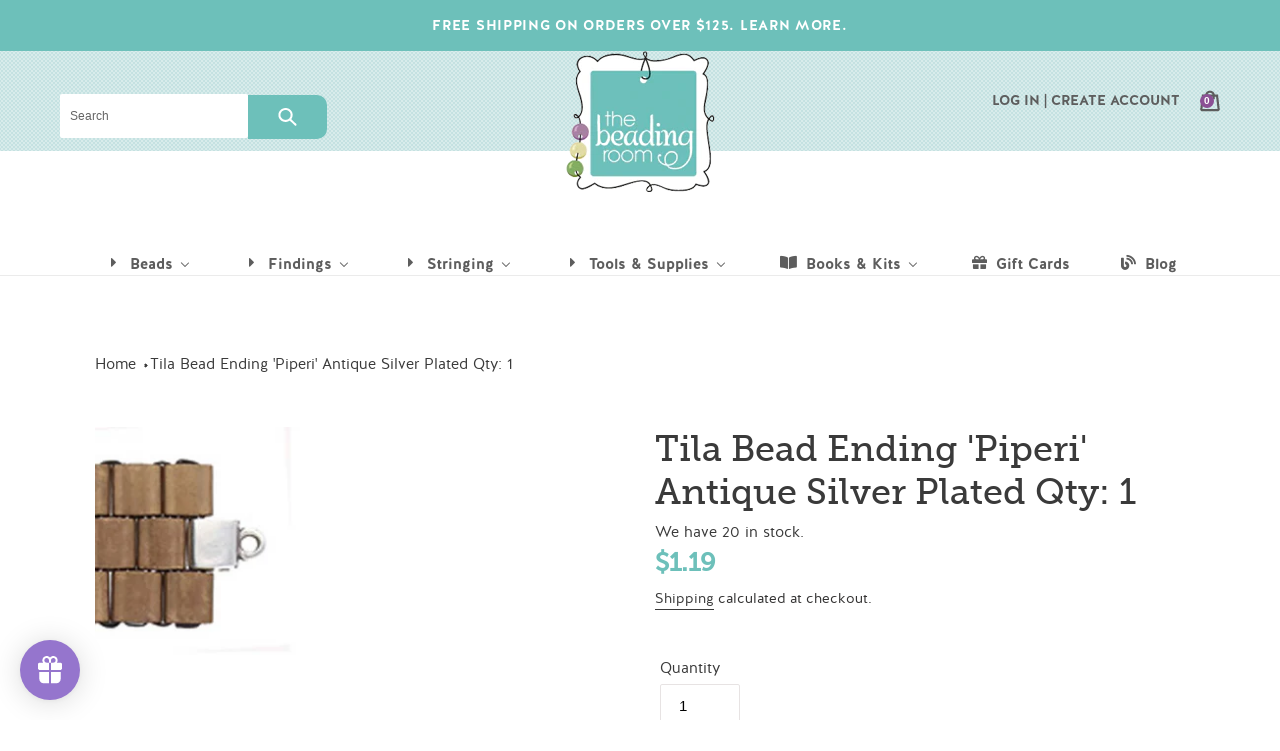

--- FILE ---
content_type: text/html; charset=utf-8
request_url: https://thebeadingroom.com/products/cymbal-metal-elements-for-tilas-bead-ending-piperi-antique-silver-plated-qty-1
body_size: 65460
content:
<!doctype html>
<html class="no-js" lang="en">
<head>
  <meta charset="utf-8">
  <meta http-equiv="X-UA-Compatible" content="IE=edge,chrome=1">
  <meta name="viewport" content="width=device-width,initial-scale=1">
  <meta name="theme-color" content="#8b5094">
  <meta name="facebook-domain-verification" content="upekqmjkasckq0na43db0ntpq7x7dk" />
  
  <link rel="stylesheet" href="https://use.typekit.net/wut5mbc.css">

  <link rel="preconnect" href="https://cdn.shopify.com" crossorigin>
  <link rel="preconnect" href="https://fonts.shopify.com" crossorigin>
  <link rel="preconnect" href="https://monorail-edge.shopifysvc.com"><link rel="preload" href="//thebeadingroom.com/cdn/shop/t/5/assets/theme.css?v=76295564811993247651628717938" as="style">
  <link rel="preload" as="font" href="" type="font/woff2" crossorigin>
  <link rel="preload" as="font" href="" type="font/woff2" crossorigin>
  <link rel="preload" as="font" href="" type="font/woff2" crossorigin>
  <link rel="preload" href="//thebeadingroom.com/cdn/shop/t/5/assets/theme.js?v=44999491782077839421611875861" as="script">
  <link rel="preload" href="//thebeadingroom.com/cdn/shop/t/5/assets/lazysizes.js?v=63098554868324070131611875858" as="script"><link rel="canonical" href="https://thebeadingroom.com/products/cymbal-metal-elements-for-tilas-bead-ending-piperi-antique-silver-plated-qty-1"><link rel="shortcut icon" href="//thebeadingroom.com/cdn/shop/files/large-logo_32x32.png?v=1614331071" type="image/png"><title>Tila Bead Ending &#39;Piperi&#39; Antique Silver Plated Qty: 1
&ndash; The Beading Room</title><meta name="description" content="BEAD ENDINGS™ serve as clasps or endings to attach clasps. They are shaped and spaced to the specifications of a specific bead, in this case Tilas. Cymbal™ is a unique, imaginative, and groundbreaking metal component line that has been designed to fit and integrate with the most popular bead working beads in the market"><!-- /snippets/social-meta-tags.liquid -->




<meta property="og:site_name" content="The Beading Room">
<meta property="og:url" content="https://thebeadingroom.com/products/cymbal-metal-elements-for-tilas-bead-ending-piperi-antique-silver-plated-qty-1">
<meta property="og:title" content="Tila Bead Ending &#39;Piperi&#39; Antique Silver Plated Qty: 1">
<meta property="og:type" content="product">
<meta property="og:description" content="BEAD ENDINGS™ serve as clasps or endings to attach clasps. They are shaped and spaced to the specifications of a specific bead, in this case Tilas. Cymbal™ is a unique, imaginative, and groundbreaking metal component line that has been designed to fit and integrate with the most popular bead working beads in the market">

  <meta property="og:price:amount" content="1.19">
  <meta property="og:price:currency" content="CAD">

<meta property="og:image" content="http://thebeadingroom.com/cdn/shop/products/CYM-TL-012359-SP_web__12312_1200x1200.jpg?v=1607615413"><meta property="og:image" content="http://thebeadingroom.com/cdn/shop/products/CYM-TL-012359-SP__81673_1200x1200.jpg?v=1607615415"><meta property="og:image" content="http://thebeadingroom.com/cdn/shop/products/CYM-TL-012359-00-Piperi__12209_1200x1200.jpg?v=1607615417">
<meta property="og:image:secure_url" content="https://thebeadingroom.com/cdn/shop/products/CYM-TL-012359-SP_web__12312_1200x1200.jpg?v=1607615413"><meta property="og:image:secure_url" content="https://thebeadingroom.com/cdn/shop/products/CYM-TL-012359-SP__81673_1200x1200.jpg?v=1607615415"><meta property="og:image:secure_url" content="https://thebeadingroom.com/cdn/shop/products/CYM-TL-012359-00-Piperi__12209_1200x1200.jpg?v=1607615417">


<meta name="twitter:card" content="summary_large_image">
<meta name="twitter:title" content="Tila Bead Ending &#39;Piperi&#39; Antique Silver Plated Qty: 1">
<meta name="twitter:description" content="BEAD ENDINGS™ serve as clasps or endings to attach clasps. They are shaped and spaced to the specifications of a specific bead, in this case Tilas. Cymbal™ is a unique, imaginative, and groundbreaking metal component line that has been designed to fit and integrate with the most popular bead working beads in the market">

  
<style data-shopify>
:root {
    --color-text: #3a3a3a;
    --color-text-rgb: 58, 58, 58;
    --color-body-text: #333232;
    --color-sale-text: #84ad61;
    --color-small-button-text-border: #3a3a3a;
    --color-text-field: #ffffff;
    --color-text-field-text: #000000;
    --color-text-field-text-rgb: 0, 0, 0;

    --color-btn-primary: #8b5094;
    --color-btn-primary-darker: #6c3e73;
    --color-btn-primary-text: #ffffff;

    --color-blankstate: rgba(51, 50, 50, 0.35);
    --color-blankstate-border: rgba(51, 50, 50, 0.2);
    --color-blankstate-background: rgba(51, 50, 50, 0.1);

    --color-text-focus:#606060;
    --color-overlay-text-focus:#e6e6e6;
    --color-btn-primary-focus:#6c3e73;
    --color-btn-social-focus:#d2d2d2;
    --color-small-button-text-border-focus:#606060;
    --predictive-search-focus:#f2f2f2;

    --color-body: #ffffff;
    --color-bg: #ffffff;
    --color-bg-rgb: 255, 255, 255;
    --color-bg-alt: rgba(51, 50, 50, 0.05);
    --color-bg-currency-selector: rgba(51, 50, 50, 0.2);

    --color-overlay-title-text: #ffffff;
    --color-image-overlay: #333232;
    --color-image-overlay-rgb: 51, 50, 50;--opacity-image-overlay: 0.4;--hover-overlay-opacity: 0.8;

    --color-border: #ebebeb;
    --color-border-form: #e7e3e3;
    --color-border-form-darker: #cfc8c8;

    --svg-select-icon: url(//thebeadingroom.com/cdn/shop/t/5/assets/ico-select.svg?v=29003672709104678581611875881);
    --slick-img-url: url(//thebeadingroom.com/cdn/shop/t/5/assets/ajax-loader.gif?v=41356863302472015721611875847);

    --font-weight-body--bold: 700;
    --font-weight-body--bolder: 700;

    --font-stack-header: Helvetica, Arial, sans-serif;
    --font-style-header: normal;
    --font-weight-header: 700;

    --font-stack-body: Helvetica, Arial, sans-serif;
    --font-style-body: normal;
    --font-weight-body: 400;

    --font-size-header: 26;

    --font-size-base: 15;

    --font-h1-desktop: 35;
    --font-h1-mobile: 32;
    --font-h2-desktop: 20;
    --font-h2-mobile: 18;
    --font-h3-mobile: 20;
    --font-h4-desktop: 17;
    --font-h4-mobile: 15;
    --font-h5-desktop: 15;
    --font-h5-mobile: 13;
    --font-h6-desktop: 14;
    --font-h6-mobile: 12;

    --font-mega-title-large-desktop: 65;

    --font-rich-text-large: 17;
    --font-rich-text-small: 13;

    
--color-video-bg: #f2f2f2;

    
    --global-color-image-loader-primary: rgba(58, 58, 58, 0.06);
    --global-color-image-loader-secondary: rgba(58, 58, 58, 0.12);
  }
</style>


  <style>*,::after,::before{box-sizing:border-box}body{margin:0}body,html{background-color:var(--color-body)}body,button{font-size:calc(var(--font-size-base) * 1px);font-family:var(--font-stack-body);font-style:var(--font-style-body);font-weight:var(--font-weight-body);color:var(--color-text);line-height:1.5}body,button{-webkit-font-smoothing:antialiased;-webkit-text-size-adjust:100%}.border-bottom{border-bottom:1px solid var(--color-border)}.btn--link{background-color:transparent;border:0;margin:0;color:var(--color-text);text-align:left}.text-right{text-align:right}.icon{display:inline-block;width:20px;height:20px;vertical-align:middle;fill:currentColor}.icon__fallback-text,.visually-hidden{position:absolute!important;overflow:hidden;clip:rect(0 0 0 0);height:1px;width:1px;margin:-1px;padding:0;border:0}svg.icon:not(.icon--full-color) circle,svg.icon:not(.icon--full-color) ellipse,svg.icon:not(.icon--full-color) g,svg.icon:not(.icon--full-color) line,svg.icon:not(.icon--full-color) path,svg.icon:not(.icon--full-color) polygon,svg.icon:not(.icon--full-color) polyline,svg.icon:not(.icon--full-color) rect,symbol.icon:not(.icon--full-color) circle,symbol.icon:not(.icon--full-color) ellipse,symbol.icon:not(.icon--full-color) g,symbol.icon:not(.icon--full-color) line,symbol.icon:not(.icon--full-color) path,symbol.icon:not(.icon--full-color) polygon,symbol.icon:not(.icon--full-color) polyline,symbol.icon:not(.icon--full-color) rect{fill:inherit;stroke:inherit}li{list-style:none}.list--inline{padding:0;margin:0}.list--inline>li{display:inline-block;margin-bottom:0;vertical-align:middle}a{color:var(--color-text);text-decoration:none}.h1,.h2,h1,h2{margin:0 0 17.5px;font-family:var(--font-stack-header);font-style:var(--font-style-header);font-weight:var(--font-weight-header);line-height:1.2;overflow-wrap:break-word;word-wrap:break-word}.h1 a,.h2 a,h1 a,h2 a{color:inherit;text-decoration:none;font-weight:inherit}.h1,h1{font-size:calc(((var(--font-h1-desktop))/ (var(--font-size-base))) * 1em);text-transform:none;letter-spacing:0}@media only screen and (max-width:749px){.h1,h1{font-size:calc(((var(--font-h1-mobile))/ (var(--font-size-base))) * 1em)}}.h2,h2{font-size:calc(((var(--font-h2-desktop))/ (var(--font-size-base))) * 1em);text-transform:uppercase;letter-spacing:.1em}@media only screen and (max-width:749px){.h2,h2{font-size:calc(((var(--font-h2-mobile))/ (var(--font-size-base))) * 1em)}}p{color:var(--color-body-text);margin:0 0 19.44444px}@media only screen and (max-width:749px){p{font-size:calc(((var(--font-size-base) - 1)/ (var(--font-size-base))) * 1em)}}p:last-child{margin-bottom:0}@media only screen and (max-width:749px){.small--hide{display:none!important}}.grid{list-style:none;margin:0;padding:0;margin-left:-30px}.grid::after{content:'';display:table;clear:both}@media only screen and (max-width:749px){.grid{margin-left:-22px}}.grid::after{content:'';display:table;clear:both}.grid--no-gutters{margin-left:0}.grid--no-gutters .grid__item{padding-left:0}.grid--table{display:table;table-layout:fixed;width:100%}.grid--table>.grid__item{float:none;display:table-cell;vertical-align:middle}.grid__item{float:left;padding-left:30px;width:100%}@media only screen and (max-width:749px){.grid__item{padding-left:22px}}.grid__item[class*="--push"]{position:relative}@media only screen and (min-width:750px){.medium-up--one-quarter{width:25%}.medium-up--push-one-third{width:33.33%}.medium-up--one-half{width:50%}.medium-up--push-one-third{left:33.33%;position:relative}}.site-header{position:relative;background-color:var(--color-body)}@media only screen and (max-width:749px){.site-header{border-bottom:1px solid var(--color-border)}}@media only screen and (min-width:750px){.site-header{padding:0 55px}.site-header.logo--center{padding-top:30px}}.site-header__logo{margin:15px 0}.logo-align--center .site-header__logo{text-align:center;margin:0 auto}@media only screen and (max-width:749px){.logo-align--center .site-header__logo{text-align:left;margin:15px 0}}@media only screen and (max-width:749px){.site-header__logo{padding-left:22px;text-align:left}.site-header__logo img{margin:0}}.site-header__logo-link{display:inline-block;word-break:break-word}@media only screen and (min-width:750px){.logo-align--center .site-header__logo-link{margin:0 auto}}.site-header__logo-image{display:block}@media only screen and (min-width:750px){.site-header__logo-image{margin:0 auto}}.site-header__logo-image img{width:100%}.site-header__logo-image--centered img{margin:0 auto}.site-header__logo img{display:block}.site-header__icons{position:relative;white-space:nowrap}@media only screen and (max-width:749px){.site-header__icons{width:auto;padding-right:13px}.site-header__icons .btn--link,.site-header__icons .site-header__cart{font-size:calc(((var(--font-size-base))/ (var(--font-size-base))) * 1em)}}.site-header__icons-wrapper{position:relative;display:-webkit-flex;display:-ms-flexbox;display:flex;width:100%;-ms-flex-align:center;-webkit-align-items:center;-moz-align-items:center;-ms-align-items:center;-o-align-items:center;align-items:center;-webkit-justify-content:flex-end;-ms-justify-content:flex-end;justify-content:flex-end}.site-header__account,.site-header__cart,.site-header__search{position:relative}.site-header__search.site-header__icon{display:none}@media only screen and (min-width:1400px){.site-header__search.site-header__icon{display:block}}.site-header__search-toggle{display:block}@media only screen and (min-width:750px){.site-header__account,.site-header__cart{padding:10px 11px}}.site-header__cart-title,.site-header__search-title{position:absolute!important;overflow:hidden;clip:rect(0 0 0 0);height:1px;width:1px;margin:-1px;padding:0;border:0;display:block;vertical-align:middle}.site-header__cart-title{margin-right:3px}.site-header__cart-count{display:flex;align-items:center;justify-content:center;position:absolute;right:.4rem;top:.2rem;font-weight:700;background-color:var(--color-btn-primary);color:var(--color-btn-primary-text);border-radius:50%;min-width:1em;height:1em}.site-header__cart-count span{font-family:HelveticaNeue,"Helvetica Neue",Helvetica,Arial,sans-serif;font-size:calc(11em / 16);line-height:1}@media only screen and (max-width:749px){.site-header__cart-count{top:calc(7em / 16);right:0;border-radius:50%;min-width:calc(19em / 16);height:calc(19em / 16)}}@media only screen and (max-width:749px){.site-header__cart-count span{padding:.25em calc(6em / 16);font-size:12px}}.site-header__menu{display:none}@media only screen and (max-width:749px){.site-header__icon{display:inline-block;vertical-align:middle;padding:10px 11px;margin:0}}@media only screen and (min-width:750px){.site-header__icon .icon-search{margin-right:3px}}.announcement-bar{z-index:10;position:relative;text-align:center;border-bottom:1px solid transparent;padding:2px}.announcement-bar__link{display:block}.announcement-bar__message{display:block;padding:11px 22px;font-size:calc(((16)/ (var(--font-size-base))) * 1em);font-weight:var(--font-weight-header)}@media only screen and (min-width:750px){.announcement-bar__message{padding-left:55px;padding-right:55px}}.site-nav{position:relative;padding:0;text-align:center;margin:25px 0}.site-nav a{padding:3px 10px}.site-nav__link{display:block;white-space:nowrap}.site-nav--centered .site-nav__link{padding-top:0}.site-nav__link .icon-chevron-down{width:calc(8em / 16);height:calc(8em / 16);margin-left:.5rem}.site-nav__label{border-bottom:1px solid transparent}.site-nav__link--active .site-nav__label{border-bottom-color:var(--color-text)}.site-nav__link--button{border:none;background-color:transparent;padding:3px 10px}.site-header__mobile-nav{z-index:11;position:relative;background-color:var(--color-body)}@media only screen and (max-width:749px){.site-header__mobile-nav{display:-webkit-flex;display:-ms-flexbox;display:flex;width:100%;-ms-flex-align:center;-webkit-align-items:center;-moz-align-items:center;-ms-align-items:center;-o-align-items:center;align-items:center}}.mobile-nav--open .icon-close{display:none}.main-content{opacity:0}.main-content .shopify-section{display:none}.main-content .shopify-section:first-child{display:inherit}.critical-hidden{display:none}</style>

  
  
  
  <script>
    window.performance.mark('debut:theme_stylesheet_loaded.start');

    function onLoadStylesheet() {
      performance.mark('debut:theme_stylesheet_loaded.end');
      performance.measure('debut:theme_stylesheet_loaded', 'debut:theme_stylesheet_loaded.start', 'debut:theme_stylesheet_loaded.end');

      var url = "//thebeadingroom.com/cdn/shop/t/5/assets/theme.css?v=76295564811993247651628717938";
      var link = document.querySelector('link[href="' + url + '"]');
      link.loaded = true;
      link.dispatchEvent(new Event('load'));
    }
  </script>

  <link rel="stylesheet" href="//thebeadingroom.com/cdn/shop/t/5/assets/theme.css?v=76295564811993247651628717938" type="text/css" media="print" onload="this.media='all';onLoadStylesheet()">

  <script src="https://kit.fontawesome.com/a0d4e72798.js" crossorigin="anonymous"></script>
  
  <!--styles-->
  
  
  <link href="//thebeadingroom.com/cdn/shop/t/5/assets/common.scss.css?v=4503517613786112411611875878" rel="stylesheet" type="text/css" media="all" />
  <link href="//thebeadingroom.com/cdn/shop/t/5/assets/flexboxgrid.css?v=89420768387574838631611875881" rel="stylesheet" type="text/css" media="all" />
  <link href="//thebeadingroom.com/cdn/shop/t/5/assets/media.scss.css?v=106188065350231765801611875878" rel="stylesheet" type="text/css" media="all" />
  
  
  <style>
    
    
    
    
    
    
  </style>

  <script>
    var theme = {
      breakpoints: {
        medium: 750,
        large: 990,
        widescreen: 1400
      },
      strings: {
        addToCart: "Add to cart",
        soldOut: "Sold out",
        unavailable: "Unavailable",
        regularPrice: "Regular price",
        salePrice: "Sale price",
        sale: "Sale",
        fromLowestPrice: "from [price]",
        vendor: "Vendor",
        showMore: "Show More",
        showLess: "Show Less",
        searchFor: "Search for",
        addressError: "Error looking up that address",
        addressNoResults: "No results for that address",
        addressQueryLimit: "You have exceeded the Google API usage limit. Consider upgrading to a \u003ca href=\"https:\/\/developers.google.com\/maps\/premium\/usage-limits\"\u003ePremium Plan\u003c\/a\u003e.",
        authError: "There was a problem authenticating your Google Maps account.",
        newWindow: "Opens in a new window.",
        external: "Opens external website.",
        newWindowExternal: "Opens external website in a new window.",
        removeLabel: "Remove [product]",
        update: "Update",
        quantity: "Quantity",
        discountedTotal: "Discounted total",
        regularTotal: "Regular total",
        priceColumn: "See Price column for discount details.",
        quantityMinimumMessage: "Quantity must be 1 or more",
        cartError: "There was an error while updating your cart. Please try again.",
        removedItemMessage: "Removed \u003cspan class=\"cart__removed-product-details\"\u003e([quantity]) [link]\u003c\/span\u003e from your cart.",
        unitPrice: "Unit price",
        unitPriceSeparator: "per",
        oneCartCount: "1 item",
        otherCartCount: "[count] items",
        quantityLabel: "Quantity: [count]",
        products: "Products",
        loading: "Loading",
        number_of_results: "[result_number] of [results_count]",
        number_of_results_found: "[results_count] results found",
        one_result_found: "1 result found"
      },
      moneyFormat: "${{amount}}",
      moneyFormatWithCurrency: "${{amount}} CAD",
      settings: {
        predictiveSearchEnabled: true,
        predictiveSearchShowPrice: false,
        predictiveSearchShowVendor: false
      },
      stylesheet: "//thebeadingroom.com/cdn/shop/t/5/assets/theme.css?v=76295564811993247651628717938"
    }

    document.documentElement.className = document.documentElement.className.replace('no-js', 'js');
  </script><script src="//thebeadingroom.com/cdn/shop/t/5/assets/theme.js?v=44999491782077839421611875861" defer="defer"></script>
  <script src="//thebeadingroom.com/cdn/shop/t/5/assets/lazysizes.js?v=63098554868324070131611875858" async="async"></script>

  <script type="text/javascript">
    if (window.MSInputMethodContext && document.documentMode) {
      var scripts = document.getElementsByTagName('script')[0];
      var polyfill = document.createElement("script");
      polyfill.defer = true;
      polyfill.src = "//thebeadingroom.com/cdn/shop/t/5/assets/ie11CustomProperties.min.js?v=146208399201472936201611875857";

      scripts.parentNode.insertBefore(polyfill, scripts);
    }
  </script>
  
  <script src="https://code.jquery.com/jquery-3.5.1.min.js" integrity="sha256-9/aliU8dGd2tb6OSsuzixeV4y/faTqgFtohetphbbj0=" crossorigin="anonymous"></script>

  
  <script>window.performance && window.performance.mark && window.performance.mark('shopify.content_for_header.start');</script><meta name="google-site-verification" content="TVHYa339iK-mTWgIbn4lbKG2_EGFOA-WdEIFig-rvPM">
<meta id="shopify-digital-wallet" name="shopify-digital-wallet" content="/51251347619/digital_wallets/dialog">
<meta name="shopify-checkout-api-token" content="c32ce3085ae7357cec2eed53c90a8876">
<meta id="in-context-paypal-metadata" data-shop-id="51251347619" data-venmo-supported="false" data-environment="production" data-locale="en_US" data-paypal-v4="true" data-currency="CAD">
<link rel="alternate" type="application/json+oembed" href="https://thebeadingroom.com/products/cymbal-metal-elements-for-tilas-bead-ending-piperi-antique-silver-plated-qty-1.oembed">
<script async="async" src="/checkouts/internal/preloads.js?locale=en-CA"></script>
<link rel="preconnect" href="https://shop.app" crossorigin="anonymous">
<script async="async" src="https://shop.app/checkouts/internal/preloads.js?locale=en-CA&shop_id=51251347619" crossorigin="anonymous"></script>
<script id="apple-pay-shop-capabilities" type="application/json">{"shopId":51251347619,"countryCode":"CA","currencyCode":"CAD","merchantCapabilities":["supports3DS"],"merchantId":"gid:\/\/shopify\/Shop\/51251347619","merchantName":"The Beading Room","requiredBillingContactFields":["postalAddress","email"],"requiredShippingContactFields":["postalAddress","email"],"shippingType":"shipping","supportedNetworks":["visa","masterCard","amex","discover","interac","jcb"],"total":{"type":"pending","label":"The Beading Room","amount":"1.00"},"shopifyPaymentsEnabled":true,"supportsSubscriptions":true}</script>
<script id="shopify-features" type="application/json">{"accessToken":"c32ce3085ae7357cec2eed53c90a8876","betas":["rich-media-storefront-analytics"],"domain":"thebeadingroom.com","predictiveSearch":true,"shopId":51251347619,"locale":"en"}</script>
<script>var Shopify = Shopify || {};
Shopify.shop = "beading-room.myshopify.com";
Shopify.locale = "en";
Shopify.currency = {"active":"CAD","rate":"1.0"};
Shopify.country = "CA";
Shopify.theme = {"name":"The Beading Room - 2022","id":118563438755,"schema_name":"Debut","schema_version":"17.7.0","theme_store_id":null,"role":"main"};
Shopify.theme.handle = "null";
Shopify.theme.style = {"id":null,"handle":null};
Shopify.cdnHost = "thebeadingroom.com/cdn";
Shopify.routes = Shopify.routes || {};
Shopify.routes.root = "/";</script>
<script type="module">!function(o){(o.Shopify=o.Shopify||{}).modules=!0}(window);</script>
<script>!function(o){function n(){var o=[];function n(){o.push(Array.prototype.slice.apply(arguments))}return n.q=o,n}var t=o.Shopify=o.Shopify||{};t.loadFeatures=n(),t.autoloadFeatures=n()}(window);</script>
<script>
  window.ShopifyPay = window.ShopifyPay || {};
  window.ShopifyPay.apiHost = "shop.app\/pay";
  window.ShopifyPay.redirectState = null;
</script>
<script id="shop-js-analytics" type="application/json">{"pageType":"product"}</script>
<script defer="defer" async type="module" src="//thebeadingroom.com/cdn/shopifycloud/shop-js/modules/v2/client.init-shop-cart-sync_Bc8-qrdt.en.esm.js"></script>
<script defer="defer" async type="module" src="//thebeadingroom.com/cdn/shopifycloud/shop-js/modules/v2/chunk.common_CmNk3qlo.esm.js"></script>
<script type="module">
  await import("//thebeadingroom.com/cdn/shopifycloud/shop-js/modules/v2/client.init-shop-cart-sync_Bc8-qrdt.en.esm.js");
await import("//thebeadingroom.com/cdn/shopifycloud/shop-js/modules/v2/chunk.common_CmNk3qlo.esm.js");

  window.Shopify.SignInWithShop?.initShopCartSync?.({"fedCMEnabled":true,"windoidEnabled":true});

</script>
<script>
  window.Shopify = window.Shopify || {};
  if (!window.Shopify.featureAssets) window.Shopify.featureAssets = {};
  window.Shopify.featureAssets['shop-js'] = {"shop-cart-sync":["modules/v2/client.shop-cart-sync_DOpY4EW0.en.esm.js","modules/v2/chunk.common_CmNk3qlo.esm.js"],"shop-button":["modules/v2/client.shop-button_CI-s0xGZ.en.esm.js","modules/v2/chunk.common_CmNk3qlo.esm.js"],"init-fed-cm":["modules/v2/client.init-fed-cm_D2vsy40D.en.esm.js","modules/v2/chunk.common_CmNk3qlo.esm.js"],"init-windoid":["modules/v2/client.init-windoid_CXNAd0Cm.en.esm.js","modules/v2/chunk.common_CmNk3qlo.esm.js"],"shop-toast-manager":["modules/v2/client.shop-toast-manager_Cx0C6may.en.esm.js","modules/v2/chunk.common_CmNk3qlo.esm.js"],"shop-cash-offers":["modules/v2/client.shop-cash-offers_CL9Nay2h.en.esm.js","modules/v2/chunk.common_CmNk3qlo.esm.js","modules/v2/chunk.modal_CvhjeixQ.esm.js"],"avatar":["modules/v2/client.avatar_BTnouDA3.en.esm.js"],"init-shop-email-lookup-coordinator":["modules/v2/client.init-shop-email-lookup-coordinator_B9mmbKi4.en.esm.js","modules/v2/chunk.common_CmNk3qlo.esm.js"],"init-shop-cart-sync":["modules/v2/client.init-shop-cart-sync_Bc8-qrdt.en.esm.js","modules/v2/chunk.common_CmNk3qlo.esm.js"],"pay-button":["modules/v2/client.pay-button_Bhm3077V.en.esm.js","modules/v2/chunk.common_CmNk3qlo.esm.js"],"init-customer-accounts-sign-up":["modules/v2/client.init-customer-accounts-sign-up_C7zhr03q.en.esm.js","modules/v2/client.shop-login-button_BbMx65lK.en.esm.js","modules/v2/chunk.common_CmNk3qlo.esm.js","modules/v2/chunk.modal_CvhjeixQ.esm.js"],"init-shop-for-new-customer-accounts":["modules/v2/client.init-shop-for-new-customer-accounts_rLbLSDTe.en.esm.js","modules/v2/client.shop-login-button_BbMx65lK.en.esm.js","modules/v2/chunk.common_CmNk3qlo.esm.js","modules/v2/chunk.modal_CvhjeixQ.esm.js"],"checkout-modal":["modules/v2/client.checkout-modal_Fp9GouFF.en.esm.js","modules/v2/chunk.common_CmNk3qlo.esm.js","modules/v2/chunk.modal_CvhjeixQ.esm.js"],"init-customer-accounts":["modules/v2/client.init-customer-accounts_DkVf8Jdu.en.esm.js","modules/v2/client.shop-login-button_BbMx65lK.en.esm.js","modules/v2/chunk.common_CmNk3qlo.esm.js","modules/v2/chunk.modal_CvhjeixQ.esm.js"],"shop-login-button":["modules/v2/client.shop-login-button_BbMx65lK.en.esm.js","modules/v2/chunk.common_CmNk3qlo.esm.js","modules/v2/chunk.modal_CvhjeixQ.esm.js"],"shop-login":["modules/v2/client.shop-login_B9KWmZaW.en.esm.js","modules/v2/chunk.common_CmNk3qlo.esm.js","modules/v2/chunk.modal_CvhjeixQ.esm.js"],"shop-follow-button":["modules/v2/client.shop-follow-button_B-omSWeu.en.esm.js","modules/v2/chunk.common_CmNk3qlo.esm.js","modules/v2/chunk.modal_CvhjeixQ.esm.js"],"lead-capture":["modules/v2/client.lead-capture_DZQFWrYz.en.esm.js","modules/v2/chunk.common_CmNk3qlo.esm.js","modules/v2/chunk.modal_CvhjeixQ.esm.js"],"payment-terms":["modules/v2/client.payment-terms_Bl_bs7GP.en.esm.js","modules/v2/chunk.common_CmNk3qlo.esm.js","modules/v2/chunk.modal_CvhjeixQ.esm.js"]};
</script>
<script>(function() {
  var isLoaded = false;
  function asyncLoad() {
    if (isLoaded) return;
    isLoaded = true;
    var urls = ["https:\/\/cloudsearch-1f874.kxcdn.com\/shopify.js?srp=\/a\/search\u0026shop=beading-room.myshopify.com","https:\/\/cdn.shopify.com\/s\/files\/1\/0512\/5134\/7619\/t\/5\/assets\/loy_51251347619.js?v=1612488597\u0026shop=beading-room.myshopify.com","https:\/\/cstt-app.herokuapp.com\/get_script\/7cd48ab4f3d911ebb7b59a95d28d9010.js?v=592422\u0026shop=beading-room.myshopify.com"];
    for (var i = 0; i < urls.length; i++) {
      var s = document.createElement('script');
      s.type = 'text/javascript';
      s.async = true;
      s.src = urls[i];
      var x = document.getElementsByTagName('script')[0];
      x.parentNode.insertBefore(s, x);
    }
  };
  if(window.attachEvent) {
    window.attachEvent('onload', asyncLoad);
  } else {
    window.addEventListener('load', asyncLoad, false);
  }
})();</script>
<script id="__st">var __st={"a":51251347619,"offset":-14400,"reqid":"48caa405-ee14-4f15-903c-8b494351f73b-1762117478","pageurl":"thebeadingroom.com\/products\/cymbal-metal-elements-for-tilas-bead-ending-piperi-antique-silver-plated-qty-1","u":"831b027468d3","p":"product","rtyp":"product","rid":5923014639779};</script>
<script>window.ShopifyPaypalV4VisibilityTracking = true;</script>
<script id="captcha-bootstrap">!function(){'use strict';const t='contact',e='account',n='new_comment',o=[[t,t],['blogs',n],['comments',n],[t,'customer']],c=[[e,'customer_login'],[e,'guest_login'],[e,'recover_customer_password'],[e,'create_customer']],r=t=>t.map((([t,e])=>`form[action*='/${t}']:not([data-nocaptcha='true']) input[name='form_type'][value='${e}']`)).join(','),a=t=>()=>t?[...document.querySelectorAll(t)].map((t=>t.form)):[];function s(){const t=[...o],e=r(t);return a(e)}const i='password',u='form_key',d=['recaptcha-v3-token','g-recaptcha-response','h-captcha-response',i],f=()=>{try{return window.sessionStorage}catch{return}},m='__shopify_v',_=t=>t.elements[u];function p(t,e,n=!1){try{const o=window.sessionStorage,c=JSON.parse(o.getItem(e)),{data:r}=function(t){const{data:e,action:n}=t;return t[m]||n?{data:e,action:n}:{data:t,action:n}}(c);for(const[e,n]of Object.entries(r))t.elements[e]&&(t.elements[e].value=n);n&&o.removeItem(e)}catch(o){console.error('form repopulation failed',{error:o})}}const l='form_type',E='cptcha';function T(t){t.dataset[E]=!0}const w=window,h=w.document,L='Shopify',v='ce_forms',y='captcha';let A=!1;((t,e)=>{const n=(g='f06e6c50-85a8-45c8-87d0-21a2b65856fe',I='https://cdn.shopify.com/shopifycloud/storefront-forms-hcaptcha/ce_storefront_forms_captcha_hcaptcha.v1.5.2.iife.js',D={infoText:'Protected by hCaptcha',privacyText:'Privacy',termsText:'Terms'},(t,e,n)=>{const o=w[L][v],c=o.bindForm;if(c)return c(t,g,e,D).then(n);var r;o.q.push([[t,g,e,D],n]),r=I,A||(h.body.append(Object.assign(h.createElement('script'),{id:'captcha-provider',async:!0,src:r})),A=!0)});var g,I,D;w[L]=w[L]||{},w[L][v]=w[L][v]||{},w[L][v].q=[],w[L][y]=w[L][y]||{},w[L][y].protect=function(t,e){n(t,void 0,e),T(t)},Object.freeze(w[L][y]),function(t,e,n,w,h,L){const[v,y,A,g]=function(t,e,n){const i=e?o:[],u=t?c:[],d=[...i,...u],f=r(d),m=r(i),_=r(d.filter((([t,e])=>n.includes(e))));return[a(f),a(m),a(_),s()]}(w,h,L),I=t=>{const e=t.target;return e instanceof HTMLFormElement?e:e&&e.form},D=t=>v().includes(t);t.addEventListener('submit',(t=>{const e=I(t);if(!e)return;const n=D(e)&&!e.dataset.hcaptchaBound&&!e.dataset.recaptchaBound,o=_(e),c=g().includes(e)&&(!o||!o.value);(n||c)&&t.preventDefault(),c&&!n&&(function(t){try{if(!f())return;!function(t){const e=f();if(!e)return;const n=_(t);if(!n)return;const o=n.value;o&&e.removeItem(o)}(t);const e=Array.from(Array(32),(()=>Math.random().toString(36)[2])).join('');!function(t,e){_(t)||t.append(Object.assign(document.createElement('input'),{type:'hidden',name:u})),t.elements[u].value=e}(t,e),function(t,e){const n=f();if(!n)return;const o=[...t.querySelectorAll(`input[type='${i}']`)].map((({name:t})=>t)),c=[...d,...o],r={};for(const[a,s]of new FormData(t).entries())c.includes(a)||(r[a]=s);n.setItem(e,JSON.stringify({[m]:1,action:t.action,data:r}))}(t,e)}catch(e){console.error('failed to persist form',e)}}(e),e.submit())}));const S=(t,e)=>{t&&!t.dataset[E]&&(n(t,e.some((e=>e===t))),T(t))};for(const o of['focusin','change'])t.addEventListener(o,(t=>{const e=I(t);D(e)&&S(e,y())}));const B=e.get('form_key'),M=e.get(l),P=B&&M;t.addEventListener('DOMContentLoaded',(()=>{const t=y();if(P)for(const e of t)e.elements[l].value===M&&p(e,B);[...new Set([...A(),...v().filter((t=>'true'===t.dataset.shopifyCaptcha))])].forEach((e=>S(e,t)))}))}(h,new URLSearchParams(w.location.search),n,t,e,['guest_login'])})(!0,!0)}();</script>
<script integrity="sha256-52AcMU7V7pcBOXWImdc/TAGTFKeNjmkeM1Pvks/DTgc=" data-source-attribution="shopify.loadfeatures" defer="defer" src="//thebeadingroom.com/cdn/shopifycloud/storefront/assets/storefront/load_feature-81c60534.js" crossorigin="anonymous"></script>
<script crossorigin="anonymous" defer="defer" src="//thebeadingroom.com/cdn/shopifycloud/storefront/assets/shopify_pay/storefront-65b4c6d7.js?v=20250812"></script>
<script data-source-attribution="shopify.dynamic_checkout.dynamic.init">var Shopify=Shopify||{};Shopify.PaymentButton=Shopify.PaymentButton||{isStorefrontPortableWallets:!0,init:function(){window.Shopify.PaymentButton.init=function(){};var t=document.createElement("script");t.src="https://thebeadingroom.com/cdn/shopifycloud/portable-wallets/latest/portable-wallets.en.js",t.type="module",document.head.appendChild(t)}};
</script>
<script data-source-attribution="shopify.dynamic_checkout.buyer_consent">
  function portableWalletsHideBuyerConsent(e){var t=document.getElementById("shopify-buyer-consent"),n=document.getElementById("shopify-subscription-policy-button");t&&n&&(t.classList.add("hidden"),t.setAttribute("aria-hidden","true"),n.removeEventListener("click",e))}function portableWalletsShowBuyerConsent(e){var t=document.getElementById("shopify-buyer-consent"),n=document.getElementById("shopify-subscription-policy-button");t&&n&&(t.classList.remove("hidden"),t.removeAttribute("aria-hidden"),n.addEventListener("click",e))}window.Shopify?.PaymentButton&&(window.Shopify.PaymentButton.hideBuyerConsent=portableWalletsHideBuyerConsent,window.Shopify.PaymentButton.showBuyerConsent=portableWalletsShowBuyerConsent);
</script>
<script data-source-attribution="shopify.dynamic_checkout.cart.bootstrap">document.addEventListener("DOMContentLoaded",(function(){function t(){return document.querySelector("shopify-accelerated-checkout-cart, shopify-accelerated-checkout")}if(t())Shopify.PaymentButton.init();else{new MutationObserver((function(e,n){t()&&(Shopify.PaymentButton.init(),n.disconnect())})).observe(document.body,{childList:!0,subtree:!0})}}));
</script>
<script id='scb4127' type='text/javascript' async='' src='https://thebeadingroom.com/cdn/shopifycloud/privacy-banner/storefront-banner.js'></script><link id="shopify-accelerated-checkout-styles" rel="stylesheet" media="screen" href="https://thebeadingroom.com/cdn/shopifycloud/portable-wallets/latest/accelerated-checkout-backwards-compat.css" crossorigin="anonymous">
<style id="shopify-accelerated-checkout-cart">
        #shopify-buyer-consent {
  margin-top: 1em;
  display: inline-block;
  width: 100%;
}

#shopify-buyer-consent.hidden {
  display: none;
}

#shopify-subscription-policy-button {
  background: none;
  border: none;
  padding: 0;
  text-decoration: underline;
  font-size: inherit;
  cursor: pointer;
}

#shopify-subscription-policy-button::before {
  box-shadow: none;
}

      </style>

<script>window.performance && window.performance.mark && window.performance.mark('shopify.content_for_header.end');</script>

<script type="text/javascript">
  window.Rivo = window.Rivo || {};
  window.Rivo.common = window.Rivo.common || {};
  window.Rivo.common.shop = {
    permanent_domain: 'beading-room.myshopify.com',
    currency: "CAD",
    money_format: "${{amount}}",
    id: 51251347619
  };
  

  window.Rivo.common.template = 'product';
  window.Rivo.common.cart = {};
  window.Rivo.global_config = {"asset_urls":{"loy":{"api_js":"https:\/\/cdn.shopify.com\/s\/files\/1\/0194\/1736\/6592\/t\/1\/assets\/ba_rivo_api.js?v=1756411932","lp_js":"https:\/\/cdn.shopify.com\/s\/files\/1\/0194\/1736\/6592\/t\/1\/assets\/ba_rivo_lp.js?v=1756411931","lp_css":"https:\/\/cdn.shopify.com\/s\/files\/1\/0194\/1736\/6592\/t\/1\/assets\/ba_rivo_lp.css?v=1755697922","profile_js":"https:\/\/cdn.shopify.com\/s\/files\/1\/0194\/1736\/6592\/t\/1\/assets\/ba_rivo_profile.js?v=1756411930","profile_css":"https:\/\/cdn.shopify.com\/s\/files\/1\/0194\/1736\/6592\/t\/1\/assets\/ba_rivo_profile.css?v=1759172933","init_js":"https:\/\/cdn.shopify.com\/s\/files\/1\/0194\/1736\/6592\/t\/1\/assets\/ba_loy_init.js?v=1756411928","referrals_js":"https:\/\/cdn.shopify.com\/s\/files\/1\/0194\/1736\/6592\/t\/1\/assets\/ba_loy_referrals.js?v=1756411933","referrals_css":"https:\/\/cdn.shopify.com\/s\/files\/1\/0194\/1736\/6592\/t\/1\/assets\/ba_loy_referrals.css?v=1700287043","widget_js":"https:\/\/cdn.shopify.com\/s\/files\/1\/0037\/2110\/1430\/t\/963\/assets\/ba_loy_widget.js?v=1728252181","widget_css":"https:\/\/cdn.shopify.com\/s\/files\/1\/0194\/1736\/6592\/t\/1\/assets\/ba_loy_widget.css?v=1692840875","page_init_js":"https:\/\/cdn.shopify.com\/s\/files\/1\/0194\/1736\/6592\/t\/1\/assets\/ba_loy_page_init.js?v=1711433130","page_widget_js":"https:\/\/cdn.shopify.com\/s\/files\/1\/0194\/1736\/6592\/t\/1\/assets\/ba_loy_page_widget.js?v=1711432435","page_widget_css":"https:\/\/cdn.shopify.com\/s\/files\/1\/0194\/1736\/6592\/t\/1\/assets\/ba_loy_page.css?v=1693059047","page_preview_js":null,"app_proxy_applications_js":"https:\/\/cdn.shopify.com\/s\/files\/1\/0194\/1736\/6592\/t\/1\/assets\/app_proxy_application.js?v=1708835151"},"forms":{"init_js":"https:\/\/cdn.shopify.com\/s\/files\/1\/0194\/1736\/6592\/t\/1\/assets\/ba_forms_init.js?v=1711433134","widget_js":"https:\/\/cdn.shopify.com\/s\/files\/1\/0194\/1736\/6592\/t\/1\/assets\/ba_forms_widget.js?v=1711433135","forms_css":"https:\/\/cdn.shopify.com\/s\/files\/1\/0194\/1736\/6592\/t\/1\/assets\/ba_forms.css?v=1691714518"},"global":{"helper_js":"https:\/\/cdn.shopify.com\/s\/files\/1\/0194\/1736\/6592\/t\/1\/assets\/ba_tracking.js?v=1752615342"}},"proxy_paths":{"loy":"\/apps\/ba-loy","app_metrics":"\/apps\/ba-loy\/app_metrics"},"aat":["loy"],"pv":false,"sts":false,"bam":true,"batc":true,"fetch_url_to_string":false,"base_money_format":"${{amount}}","online_store_version":1,"loy_js_api_enabled":false,"hide_console_ad":false,"shopify_markets_enabled":false,"google_client_id":"105612801293-i27f7uh4jfd7tajl14hqbqlvd6dr5psc.apps.googleusercontent.com","multipass_v_token":false,"clear_latest_order_cache":false,"shop":{"id":51251347619,"name":"The Beading Room","domain":"thebeadingroom.com"},"theme_extension_local_assets":false};

  
    if (window.Rivo.common.template == 'product'){
      window.Rivo.common.product = {
        id: 5923014639779, price: 119, handle: "cymbal-metal-elements-for-tilas-bead-ending-piperi-antique-silver-plated-qty-1", tags: null,
        available: true, title: "Tila Bead Ending 'Piperi' Antique Silver Plated Qty: 1", variants: [{"id":37230978826403,"title":"Default Title","option1":"Default Title","option2":null,"option3":null,"sku":"CYM-Pip-SP","requires_shipping":true,"taxable":true,"featured_image":null,"available":true,"name":"Tila Bead Ending 'Piperi' Antique Silver Plated Qty: 1","public_title":null,"options":["Default Title"],"price":119,"weight":2,"compare_at_price":null,"inventory_management":"shopify","barcode":"","requires_selling_plan":false,"selling_plan_allocations":[]}]
      };
    }
  

    window.Rivo.loy_config = {"brand_theme_settings":{"enabled":true,"button_bg":"#9575cd","header_bg":"#9575cd","desc_color":"#737376","icon_color":"#9575cd","link_color":"#9575cd","visibility":"both","cards_shape":"rounded","hide_widget":false,"launcher_bg":"#9575cd","mobile_icon":"gift","mobile_text":"Rewards","title_color":"#212b36","banner_image":"","desktop_icon":"gift","desktop_text":"Rewards","inputs_shape":"rounded","primary_font":null,"buttons_shape":"rounded","mobile_layout":"image_only","primary_color":"#2932fc","desktop_layout":"image_only","launcher_shape":"circle","secondary_font":null,"container_shape":"rounded","mobile_placement":"left","button_text_color":"#fff","desktop_placement":"left","header_text_color":"#fff","powered_by_hidden":true,"launcher_text_color":"#ffffff","mobile_side_spacing":20,"desktop_side_spacing":20,"panel_order_settings":{"vip":3,"points":1,"referrals":2},"visibility_condition":"","mobile_bottom_spacing":20,"desktop_bottom_spacing":20,"hide_widget_permanently":false,"hide_widget_launcher_on_mobile":false},"launcher_style_settings":{"enabled":true,"button_bg":"#9575cd","header_bg":"#9575cd","desc_color":"#737376","icon_color":"#9575cd","link_color":"#9575cd","visibility":"both","cards_shape":"rounded","hide_widget":false,"launcher_bg":"#9575cd","mobile_icon":"gift","mobile_text":"Rewards","title_color":"#212b36","banner_image":"","desktop_icon":"gift","desktop_text":"Rewards","inputs_shape":"rounded","primary_font":null,"buttons_shape":"rounded","mobile_layout":"image_only","primary_color":"#2932fc","desktop_layout":"image_only","launcher_shape":"circle","secondary_font":null,"container_shape":"rounded","mobile_placement":"left","button_text_color":"#fff","desktop_placement":"left","header_text_color":"#fff","powered_by_hidden":true,"launcher_text_color":"#ffffff","mobile_side_spacing":20,"desktop_side_spacing":20,"panel_order_settings":{"vip":3,"points":1,"referrals":2},"visibility_condition":"","mobile_bottom_spacing":20,"desktop_bottom_spacing":20,"hide_widget_permanently":false,"hide_widget_launcher_on_mobile":false},"points_program_enabled":true,"referral_program_enabled":false,"membership_program_enabled":false,"vip_program_enabled":false,"vip_program_tier_type":"points_earned","vip_program_period":"lifetime","floating_widget_settings":{"enabled":true,"button_bg":"#9575cd","header_bg":"#9575cd","desc_color":"#737376","icon_color":"#9575cd","link_color":"#9575cd","visibility":"both","cards_shape":"rounded","hide_widget":false,"launcher_bg":"#9575cd","mobile_icon":"gift","mobile_text":"Rewards","title_color":"#212b36","banner_image":"","desktop_icon":"gift","desktop_text":"Rewards","inputs_shape":"rounded","primary_font":null,"buttons_shape":"rounded","mobile_layout":"image_only","primary_color":"#2932fc","desktop_layout":"image_only","launcher_shape":"circle","secondary_font":null,"container_shape":"rounded","mobile_placement":"left","button_text_color":"#fff","desktop_placement":"left","header_text_color":"#fff","powered_by_hidden":true,"launcher_text_color":"#ffffff","mobile_side_spacing":20,"desktop_side_spacing":20,"panel_order_settings":{},"visibility_condition":"","mobile_bottom_spacing":20,"desktop_bottom_spacing":20,"hide_widget_permanently":false,"hide_widget_launcher_on_mobile":false,"desktop_launcher_icon":null,"mobile_launcher_icon":null},"widget_custom_icons":{"brand_icon":null,"rewards":null,"ways_to_earn":null,"ways_to_redeem":null},"widget_css":"#baLoySectionWrapper .ba-loy-bg-color {\n  background: linear-gradient(125deg, hsla(262,47%,63%,1), hsla(262,56%,47%,1));\n}\n\n#baLoySectionWrapper .section-panel-wrapper {\n  box-shadow:rgba(0, 0, 0, 0.1) 0px 4px 15px 0px, rgba(0, 0, 0, 0.1) 0px 1px 2px 0px, #9575cd 0px 2px 0px 0px inset;\n}\n\n\n\n\n.header-main, .header-secondary, .points-expiry-desc {\n\tcolor: #fff !important;\n}\n.main-default a.sign-in{\n  color: #9575cd !important;\n}\n\n.section-table-piece-detail-items .li-img path {\n  fill: #9575cd;\n}\n\n.buttons-icons-detail-image .li-img {\n  fill: #9575cd;\n}\n\n#baLoySectionWrapper .loy-button-main{\n    background: #9575cd;\n    color: #fff;\n}\n\n  #baLoySectionWrapper .loy-button-main{\n    color: #fff;\n  }\n\n  #baLoySectionWrapper .main-default, #baLoySectionWrapper div.panel-section .head-title,#baLoySectionWrapper body {\n    color: #212b36;\n  }\n\n  #baLoySectionWrapper .section-panel-wrapper .panel-desc, #baLoySectionWrapper .main-default.sign-in-text{\n    color: #737376;\n  }\n\n  #launcher-wrapper{\n    background: #9575cd;\n  }\n\n#baLoySectionWrapper div.section-bottom{\n  display:none;\n}\n\n.ba-loy-namespace .ba-loy-messenger-frame, #launcher-wrapper{\n  left: 20px;\n  right: auto;\n}\n.ba-loy-namespace .ba-loy-messenger-frame {\n  bottom: 90px;\n}\n#launcher-wrapper{\n  bottom: 20px;\n}\n\n.launcher-text{\n  color: #ffffff !important;\n}\n\n#launcher-wrapper .launcher-desktop { display: block; }\n#launcher-wrapper .launcher-mobile  { display: none;  }\n\n@media (max-device-width: 851px) and (orientation: landscape), (max-width: 500px) {\n  .ba-loy-namespace .ba-loy-messenger-frame{\n    height: 100%;\n    min-height: 100%;\n    bottom: 0;\n    right: 0;\n    left: 0;\n    top: 0;\n    width: 100%;\n    border-radius: 0 !important;\n  }\n  #launcher-wrapper.up{\n    display: none;\n  }\n  #launcher-wrapper{\n    left: 20px;\n    right: auto;\n    bottom: 20px;\n  }\n  #launcher-wrapper .launcher-desktop { display: none;  }\n  #launcher-wrapper .launcher-mobile  { display: block; }\n}\n\n\n\n.ba-loy-circle{border-radius: 30px !important;}\n.ba-loy-rounded{border-radius: 10px !important;}\n.ba-loy-square{border-radius: 0px !important;}\n","domain_name":"loyalty.rivo.io","font_settings":{},"translations":{"vip_perks":"Perks","vip_tiers":"VIP Tiers","general_by":"by","vip_reward":"VIP reward","vip_status":"VIP Status","general_day":"Day","social_like":"Like","social_share":"Share","vip_benefits":"Benefits","general_error":"Hmm, something went wrong, please try again shortly","general_month":"Month","general_point":"Point","general_spend":"you spend","general_spent":"Spent","social_follow":"Follow","tos_expiry_at":"Reward expires on {{expiry_date}}.","vip_tier_desc":"Gain access to exclusive rewards.","general_credit":"Credit","general_points":"Points","general_redeem":"Redeem","general_reward":"reward","vip_tier_spend":"Spend {{amount}}","general_credits":"Credits","general_go_back":"Go back","general_pending":"Pending","general_rewards":"Rewards","general_sign_in":"Sign in","general_sign_up":"Sign up","referrals_title":"Referral Program","review_complete":"Post a product review","survey_complete":"Complete a Survey","general_approved":"Approved","general_share_on":"Share on","general_you_have":"You have","tos_free_product":"Reward only applies to {{product_name}}","acct_creation_btn":"Start Earning","general_cancelled":"Cancelled","general_edit_date":"Edit Date","general_save_date":"Save date","general_show_more":"Show more","general_signed_up":"signed up","member_point_desc":"Earn points and turn these into rewards!","referral_complete":"Complete a Referral","tos_expiry_months":"Expires {{expiry_months}} month(s) after being redeemed.","vip_tier_achieved":"Unlocked {{tier_name}}","vip_tier_added_to":"Added to {{tier_name}}","acct_creation_desc":"Get rewarded for being an awesome customer","general_apply_code":"Apply code","general_share_link":"Share your Personal Link","referrals_email_to":"To","vip_achieved_until":"Achieved until","vip_tier_to_unlock":"to unlock","visitor_point_desc":"Earn points and turn these into rewards!","acct_creation_title":"Join and Earn Rewards","general_reward_show":"Show","member_header_title":"{points}","member_point_header":"Points","referrals_completed":"referrals completed so far","vip_tier_dropped_to":"Fell to {{tier_name}}","vip_tier_on_highest":"You did it! You're on the highest tier 🎉","general_balance_text":"store credit","general_past_rewards":"Past rewards","general_product_page":"product page","general_ways_to_earn":"Ways to earn","general_your_rewards":"Your rewards","referrals_email_send":"Send email","referrals_get_reward":"Get your","referrals_share_link":"Share this link with a friend for them to claim the reward","social_facebook_like":"Like page on Facebook","social_tiktok_follow":"Follow on TikTok","social_twitter_share":"Share link on Twitter","tos_min_order_amount":"Applies to all orders over {{min_order_amount}}.","vip_tier_earn_points":"Earn {{points}} Points","vip_tier_retained_to":"Kept {{tier_name}}","vip_tier_vip_history":"VIP History","visitor_header_title":"Beading Room Rewards ","visitor_point_header":"Earn Points","acct_creation_sign_in":"Already a member?","general_cancel_points":"Points canceled","general_no_points_yet":"No Points yet","general_refund_points":"Points refunded","general_sms_subscribe":"Subscribe to SMS","member_header_caption":"Your points","social_facebook_share":"Share link on Facebook","social_twitter_follow":"Follow on Twitter","vip_reward_earned_via":"Earned via {{vip_tier_name}} tier","vip_you_have_achieved":"You've achieved","wallet_pass_subscribe":"Add Wallet Pass","general_no_rewards_yet":"No rewards yet","general_place_an_order":"Place an order","general_upload_receipt":"Submit a Receipt","general_ways_to_redeem":"Ways to redeem","referrals_claim_reward":"Claim your gift","referrals_code_invalid":"This referral code is invalid","referrals_email_invite":"Refer friends by email","referrals_visitor_desc":"Refer a friend who makes a purchase and both of you will claim rewards.","review_complete_points":"{{points_amount}} Points for every review posted","tos_min_order_quantity":"Minimum {{min_order_quantity}} items required in cart.","visitor_header_caption":"Join now and unlock awesome rewards","general_birthday_reward":"Celebrate with a reward","general_discount_amount":"points for ${{discount_amount}} off","general_email_subscribe":"Subscribe to Emails","general_expiration_date":"Expiration Date","general_no_activity_yet":"No activity yet","general_placed_an_order":"Placed an order","general_points_activity":"Points activity","general_share_via_email":"Share via Email","general_upcoming_reward":"Upcoming reward","general_you_have_points":"You have {{points}} points","membership_order_placed":"Credits earned from placing an order","referrals_email_message":"Message","referrals_invalid_email":"Please enter a valid email address","referrals_referral_code":"Your referral link to share","social_instagram_follow":"Follow on Instagram","tos_apply_to_collection":"Only for products in specific collections.","tos_max_shipping_amount":"Maximum shipping amount of {{max_shipping_amount}}.","vip_tier_no_vip_history":"No VIP membership history yet","general_enter_valid_date":"Please enter a valid date","general_points_for_every":"Points for every","general_uploaded_receipt":"Submitted a Receipt","general_vip_tier_upgrade":"VIP Tier Upgrade Points","referral_complete_points":"{{points_amount}} Points for every referral completed","referrals_call_to_action":"Refer friends and earn","referrals_claimed_reward":"Here's your","referrals_create_account":"Create an Account","referrals_status_blocked":"blocked","referrals_status_pending":"pending","referrals_your_referrals":"Your referrals","general_click_to_see_more":"View My Rewards Account","general_product_purchased":"Product Purchased","general_redeemed_a_reward":"Redeemed a Reward","general_use_discount_code":"Use this discount code on your next order!","referrals_already_visited":"Already visited this page","referrals_general_invalid":"Sorry, looks like this referral is invalid","referrals_referred_reward":"They will get","referrals_referrer_reward":"You will get","general_celebrate_birthday":"Celebrate a birthday","general_how_to_earn_points":"How do I earn Points?","loyalty_page_rewards_title":"Rewards","referrals_no_referrals_yet":"No referrals yet","referrals_progran_disabled":"This referral program is disabled","referrals_status_completed":"completed","review_complete_past_tense":"Posted a product review","survey_complete_past_tense":"Completed a Survey","general_add_product_to_cart":"Add product to cart","general_balance_text_plural":"Credits","general_fallback_first_name":"there","general_not_enough_earnings":"Not enough earnings to redeem","general_were_awarded_points":"were awarded points","activity_table_header_status":"Status","general_manual_points_adjust":"manual points adjustment","referral_complete_past_tense":"Completed a Referral","referrals_similar_ip_invalid":"We are unable to process referrals within the same IP address","vip_tier_orders_placed_count":"Place {{amount}} Orders","general_activate_store_credit":"Activate Store Credit","general_celebrate_anniversary":"Celebrate Loyalty Anniversary","general_punch_card_checkpoint":"Punch Card Checkpoint","general_redeemed_store_credit":"Redeemed Store Credit","loyalty_page_rewards_subtitle":"You have the following rewards ready to use","checkout_ui_redeem_points_desc":"You have {{points}} points! Redeem for discounts on this order.","general_discount_amount_coupon":"${{discount_amount}} off coupon","general_have_not_earned_points":"You haven't earned any Points yet.","membership_page_benefits_title":"Membership Benefits","referrals_email_to_placeholder":"Add a comma-separated list of emails","referrals_name_must_be_present":"Please enter your first name","account_ui_loyalty_status_title":"Welcome, {{first_name}}! You have {{balance}} points","checkout_ui_redeem_points_login":"Log in","checkout_ui_redeem_points_title":"Redeem your points","general_add_points_default_note":"Points granted by points import","general_celebrate_your_birthday":"Let's celebrate your birthday! 🎉 Please give us 30 days notice - otherwise, you'll have to wait another year.","general_please_choose_an_option":"Please choose an option from the","general_redeem_error_max_points":"Exceeded maximum points to spend","general_redeem_error_min_points":"Did not met minimum points to redeem","loyalty_page_banner_earn_button":"Earn points","loyalty_page_rewards_no_rewards":"No rewards yet","loyalty_page_ways_to_earn_title":"Ways to Earn","referrals_email_already_claimed":"This email has already been claimed","referrals_general_invalid_title":"We're Sorry","social_facebook_like_past_tense":"Liked a page on Facebook","social_tiktok_follow_past_tense":"Followed on TikTok","social_twitter_share_past_tense":"Shared a link on Twitter","loyalty_page_banner_login_button":"Sign In","loyalty_page_upload_receipt_help":"Upload a receipt within the last 30 days to earn points. Please lay the receipt on a flat surface and take a photo from a close distance.","social_facebook_share_past_tense":"Shared a link on Facebook","social_twitter_follow_past_tense":"Followed on Twitter","wallet_pass_subscribe_past_tense":"Added Wallet Pass","account_slideout_home_login_title":"Sign in to manage your account","general_points_for_judgeme_review":"JudgeMe review","loyalty_page_banner_redeem_button":"Redeem Rewards","loyalty_page_subscribe_email_help":"Subscribe to our email list and earn points","loyalty_page_ways_to_redeem_title":"Ways to Redeem","membership_page_benefits_subtitle":"Here's an overview of your membership benefits","referrals_account_already_claimed":"You already have an account. You can invite your friends to win rewards!","vip_tier_products_purchased_count":"Purchase {{amount}} Specific Products","account_ui_loyalty_status_subtitle":"You're on the {{vip_tier_name}} tier","checkout_ui_activate_account_title":"Activate Your Account","checkout_ui_redeemed_rewards_title":"Your rewards","general_reset_removal_default_note":"Existing points removed for points reset from import","loyalty_page_customer_birthday_day":"Day","loyalty_page_upload_receipt_attach":"Attach File","loyalty_page_upload_receipt_button":"Submit Receipt","loyalty_page_ways_to_earn_subtitle":"Earn points by completing these actions","referrals_your_referrals_show_here":"Your referrals will show here.","social_instagram_follow_past_tense":"Followed on Instagram","account_slideout_orders_login_title":"Sign in to view your orders","checkout_ui_points_estimation_title":"Complete this purchase to earn up to {{points}} points","checkout_ui_refer_friends_login_url":"account\/login?return_url=\/account\u0026email={{customer_email}}","general_loyalty_program_and_rewards":"Loyalty Program \u0026 Rewards","general_vip_tier_upgrade_past_tense":"{{tier_name}} Entry Points","general_your_rewards_will_show_here":"Your rewards will show here.","loyalty_page_banner_logged_in_title":"Welcome to the program","loyalty_page_banner_register_button":"Join Now","loyalty_page_explainer_step_1_title":"Signup","loyalty_page_explainer_step_2_title":"Earn","loyalty_page_explainer_step_3_title":"Redeem","loyalty_page_subscribe_email_button":"Subscribe","loyalty_page_upload_receipt_no_file":"Please select a file to upload","loyalty_page_upload_receipt_success":"Thanks! Your receipt will be reviewed shortly","membership_page_banner_login_button":"Sign In","membership_page_banner_login_prefix":"Already a member?","membership_tier_unlocked_past_tense":"Membership Signup","referrals_email_message_placeholder":"Customize your referral message. The referral link will be automatically added.","account_slideout_profile_login_title":"Sign in to manage your profile","checkout_ui_redeem_points_login_desc":"to view your points balance and discover rewards available for redemption.","checkout_ui_redeem_store_credit_desc":"You have ${{store_credit}} in store credit.","loyalty_page_banner_logged_out_title":"Join our Loyalty Program","loyalty_page_customer_birthday_month":"Month","loyalty_page_customer_birthday_title":"Celebrate your birthday","loyalty_page_ways_to_redeem_subtitle":"Redeem points for these rewards","vip_tier_product_ids_purchased_count":"Purchase {{amount}} Specific Products","checkout_ui_install_wallet_pass_title":"Install our Wallet Pass for Exclusive Offers","checkout_ui_points_estimation_subtext":"Loyalty points can be redeemed for rewards on future purchases. Actual points awarded may differ if other discounts are applied.","checkout_ui_redeem_store_credit_title":"Apply your store credit","checkout_ui_refer_friends_login_title":"Claim your points from this purchase !","general_celebrate_birthday_past_tense":"Celebrated a birthday","account_dashboard_activity_block_title":"Your Activity","account_dashboard_member_card_cta_text":"View Rewards","account_dashboard_referral_block_title":"Refer a friend","general_reset_new_balance_default_note":"Points reset to new balance by points import","loyalty_page_explainer_logged_in_title":"Hi \u003cspan rivo-x-data rivo-x-text=\"$store.customer.first_name\"\u003e\u003c\/span\u003e, you have \u003cstrong\u003e\u003cspan rivo-x-data rivo-x-text=\"$store.customer.points_tally\"\u003e\u003c\/span\u003e\u003c\/strong\u003e Points","loyalty_page_explainer_step_1_subtitle":"Create an account on our store","loyalty_page_explainer_step_2_subtitle":"Earn points for shopping","loyalty_page_explainer_step_3_subtitle":"Redeem points for discounts","loyalty_page_vip_tiers_logged_in_title":"VIP Tiers","membership_page_explainer_step_1_title":"Signup","membership_page_explainer_step_2_title":"Earn","membership_page_explainer_step_3_title":"Redeem","membership_recurring_signup_past_tense":"Recurring Credit","referrals_advocate_stats_email_claimed":"Claimed","checkout_ui_activate_account_button_url":"\/account\/login?return_url=\/account","loyalty_page_activity_table_header_date":"Date","loyalty_page_activity_table_no_activity":"No activity yet","loyalty_page_explainer_logged_out_title":"How it Works","loyalty_page_vip_tiers_logged_out_title":"VIP Tiers","membership_page_banner_login_button_url":"\/account\/login?return_url=\/account","account_dashboard_member_card_body_title":"You have \u003cstrong\u003e\u003cspan rivo-x-data rivo-x-text=\"$store.customer.pretty_points_tally\"\u003e\u003c\/span\u003e\u003c\/strong\u003e Points","account_ui_loyalty_status_cta_button_url":"\/pages\/loyalty-program","checkout_ui_activate_account_button_text":"Activate Account","checkout_ui_activate_account_description":"Activate your loyalty account to start earning points, tracking rewards, and accessing exclusive member benefits.","checkout_ui_redeem_points_alternate_name":"points","checkout_ui_redeemed_rewards_description":"Your rewards available to use","checkout_ui_redeemed_rewards_login_title":"Log in","checkout_ui_refer_friends_referral_title":"Refer a Friend","general_celebrate_anniversary_past_tense":"Celebrated Loyalty Anniversary","loyalty_page_activity_expiration_warning":"Expiration Date: \u003cspan rivo-x-data rivo-x-text=\"$store.customer.points_expiry\"\u003e\u003c\/span\u003e","loyalty_page_customer_birthday_save_date":"Save Date","referrals_advocate_stats_email_completed":"Completed","referrals_create_account_to_claim_coupon":"Create an Account to claim your coupon","account_dashboard_referral_block_subtitle":"Give your friends a reward and claim your own when they make a purchase","account_ui_loyalty_status_cta_button_text":"View Rewards","checkout_ui_redeemed_rewards_select_label":"Select a Reward","loyalty_page_activity_table_header_action":"Activity","loyalty_page_banner_logged_in_description":"As a member, you will earn points for shopping","loyalty_page_explainer_logged_in_subtitle":"Here's an overview of your current points balance and recent activity","loyalty_page_vip_tiers_logged_in_subtitle":"You are on the \u003cspan rivo-x-data rivo-x-text=\"$store.customer?.current_vip_tier_info?.tier?.name\"\u003e\u003c\/span\u003e tier","membership_page_banner_add_to_cart_button":"Join Now","membership_page_explainer_step_1_subtitle":"Create an account on our store","membership_page_explainer_step_2_subtitle":"Earn points for shopping","membership_page_explainer_step_3_subtitle":"Redeem points for discounts","account_dashboard_member_card_header_title":"Welcome \u003cspan rivo-x-data rivo-x-text=\"$store.customer?.first_name\"\u003e\u003c\/span\u003e","account_dashboard_vip_tiers_progress_title":"VIP Tier Status","checkout_ui_install_wallet_pass_button_url":"\/#rivo","general_converted_to_credits_external_note":"Converted your points balance to store credit","general_converted_to_credits_internal_note":"Converted from points to store credit","loyalty_page_banner_logged_out_description":"Join for free and begin earning points \u0026 rewards every time you shop.","loyalty_page_vip_tiers_logged_out_subtitle":"Join our VIP loyalty program to unlock exclusive rewards available only to members.","membership_page_activity_table_header_date":"Date","membership_page_activity_table_no_activity":"No activity yet","membership_page_banner_is_subscriber_title":"Welcome to our Membership Program","membership_page_status_is_subscriber_title":"You have an Active Membership","referrals_advocate_stats_email_link_clicks":"Link Clicks","account_dashboard_member_card_body_subtitle":"You're on the \u003cspan rivo-x-data rivo-x-text=\"$store.customer?.current_vip_tier_info?.tier?.name\"\u003e\u003c\/span\u003e tier","account_dashboard_referral_block_share_html":"\u003ca href=\"\/pages\/refer-a-friend\"\u003eEmail your link to friends\u003c\/a\u003e or \u003ca href=\"\/pages\/refer-a-friend?popup_panel=email_stats\"\u003eget your stats\u003c\/a\u003e","checkout_ui_install_wallet_pass_button_text":"Install Wallet Pass","checkout_ui_install_wallet_pass_description":"Unlock exclusive offers and rewards with our Wallet Pass.","checkout_ui_login_notification_banner_title":"Have loyalty discounts or rewards that you'd like to apply?","checkout_ui_refer_friends_login_description":"Log in or register to activate your loyalty account, redeem your points and access your special offers.","loyalty_page_activity_table_header_earnings":"Points","membership_page_activity_expiration_warning":"Expiration Date: \u003cspan rivo-x-data rivo-x-text=\"$store.customer.points_expiry\"\u003e\u003c\/span\u003e","membership_page_banner_non_subscriber_title":"Join our Membership Program","membership_recurring_anniversary_past_tense":"Membership Anniversary Credits","account_dashboard_unused_rewards_block_title":"Use your rewards","checkout_ui_redeem_incremental_earnings_desc":"How much of your ${{balance}} in balance would you like to redeem?","checkout_ui_refer_friends_login_button_title":"Activate my account","general_order_placed_store_credit_multiplier":"Earn cash back for every $1 spent","loyalty_page_vip_tiers_progress_column_title":"Tier Status","membership_page_activity_table_header_action":"Activity","referrals_advocate_stats_email_unique_visits":"Unique visits from your link","referrals_email_your_friend_has_referred_you":"Your friend has referred you to {{shop_name}}","account_dashboard_vip_tiers_progress_subtitle":"Earn \u003cspan rivo-x-data rivo-x-text=\"$store.customer?.current_vip_tier_info?.next_tier?.formatted_to_spend_or_earn\"\u003e\u003c\/span\u003e points to reach the \u003cspan rivo-x-data rivo-x-text=\"$store.customer?.current_vip_tier_info?.next_tier?.name\"\u003e\u003c\/span\u003e tier.","checkout_ui_login_notification_banner_subtext":"to login to your account","checkout_ui_redeem_incremental_earnings_login":"Log in","checkout_ui_redeem_incremental_earnings_title":"Redeem store balance","checkout_ui_redeem_points_select_custom_label":"{{reward_name}} orders ${{min_order_amount}}+ for {{points_amount}} points","checkout_ui_refer_friends_referral_button_url":"","membership_page_banner_add_to_cart_button_url":"\/membership-add-to-cart","membership_page_cancel_membership_modal_title":"Are you sure you want to cancel your membership?","membership_page_explainer_is_subscriber_title":"Hi \u003cspan rivo-x-data=\"{ username: $store.customer.first_name || 'there' }\" rivo-x-text=\"username\"\u003e\u003c\/span\u003e, you have \u003cstrong\u003e\u003cspan rivo-x-data rivo-x-text=\"$store.customer.pretty_credits_tally\"\u003e\u003c\/span\u003e\u003c\/strong\u003e in Store Credit","membership_page_status_is_subscriber_subtitle":"You will be charged next on \u003cspan rivo-x-data rivo-x-text=\"$store.customer?.membership?.pretty_next_charge_date\"\u003e\u003c\/span\u003e","referrals_email_checkout_out_and_claim_reward":"Check out the referral link and claim a free reward.","account_dashboard_rewards_progress_block_title":"Earn more rewards","checkout_ui_redeem_points_select_discount_desc":"Please select a discount","checkout_ui_redeemed_rewards_login_description":"to view your rewards available to use.","checkout_ui_refer_friends_referral_description":"Share your referral link with friends and earn rewards each time a new friend makes a purchase.","membership_page_activity_table_header_earnings":"Credits","membership_page_cancel_membership_modal_button":"Yes, Cancel my Membership","membership_page_explainer_non_subscriber_title":"How it Works","account_dashboard_unused_rewards_block_subtitle":"Use your previously redeemed rewards:","checkout_ui_login_notification_banner_link_text":"Click here","checkout_ui_redeem_points_select_discount_label":"Select Discount","checkout_ui_redeemed_rewards_select_description":"Please select a reward","checkout_ui_refer_friends_referral_button_title":"Refer a Friend","loyalty_page_vip_tiers_progress_column_subtitle":"Earn \u003cspan rivo-x-data rivo-x-text=\"$store.customer?.current_vip_tier_info?.next_tier?.formatted_to_spend_or_earn\"\u003e\u003c\/span\u003e points to reach the \u003cspan rivo-x-data rivo-x-text=\"$store.customer?.current_vip_tier_info?.next_tier?.name\"\u003e\u003c\/span\u003e tier.","membership_page_status_update_payment_link_text":"Update Payment Method","referrals_advocate_stats_email_no_referrals_yet":"No referrals yet.","account_dashboard_unused_rewards_block_date_text":"Redeemed on: {{date}}","membership_page_banner_is_subscriber_description":"You've unlocked exclusive savings, rewards \u0026 VIP access.","membership_page_explainer_is_subscriber_subtitle":"Here's an overview of your current credits balance and recent activity","account_dashboard_referral_block_copy_button_text":"Copy","account_dashboard_rewards_progress_block_subtitle":"Earn another \u003cspan rivo-x-data rivo-x-text=\"$store.customer.pretty_points_amount_to_next_reward\"\u003e\u003c\/span\u003e points to unlock a \u003cspan rivo-x-data rivo-x-text=\"$store.customer.next_reward?.name\"\u003e\u003c\/span\u003e reward\u003c\/p\u003e","account_dashboard_unused_rewards_block_no_rewards":"No rewards yet","checkout_ui_redeem_store_credit_apply_button_text":"Apply Store Credit","membership_page_banner_non_subscriber_description":"Unlock exclusive savings, rewards \u0026 VIP access.","membership_page_update_payment_method_modal_title":"Update Payment Method","checkout_ui_redeem_incremental_earnings_login_desc":"to view your balance.","membership_page_status_cancel_membership_link_text":"Cancel","checkout_ui_refer_friends_referral_text_field_label":"Your referral link","membership_page_cancel_membership_modal_description":"We'd hate to see you leave. Your membership includes exclusive benefits that you'll lose access to immediately.","referrals_advocate_stats_email_friends_order_verified":"Friends order was verified","referrals_advocate_stats_email_referral_link_to_share":"Here's your referral link to share with friends.","referrals_advocate_stats_email_friend_claimed_discount":"Friend claimed discount","account_dashboard_vip_tiers_progress_completed_subtitle":"Congrats! You've reached the highest tier.","checkout_ui_post_purchase_account_activation_button_url":"\/account\/login?return_url=\/account","membership_page_update_payment_method_modal_description":"We've sent you an email to update your payment method. Please check your inbox and follow the instructions.","checkout_ui_redeem_incremental_earnings_form_input_label":"Earnings amount","checkout_ui_redeem_incremental_discount_code_change_error":"{{code}} couldn't be used with your existing discounts.","checkout_ui_redeem_incremental_earnings_form_submit_button":"Redeem","checkout_ui_redeem_points_not_enough_points_banner_message":"You're {{points_amount}} points away from a reward","account_dashboard_rewards_progress_block_completed_subtitle":"Keep earning points to unlock more rewards"},"custom_css":null,"ways_to_earn":[{"id":26753,"title":"Like page on Facebook","social":true,"trigger":"facebook_like","points_amount":30,"credits_amount":0.0,"balance_amount":30,"url":"https:\/\/facebook.com\/TheBeadingRoomCanada\/","pretty_earnings_text":"30 Points"},{"id":26687,"title":"Follow on Instagram","social":true,"trigger":"instagram_follow","points_amount":30,"credits_amount":0.0,"balance_amount":30,"url":"https:\/\/instagram.com\/thebeadingroom","pretty_earnings_text":"30 Points"},{"id":26481,"title":"Place an order","status":"active","name":null,"trigger":"order_placed","points_amount":1,"credits_amount":0.0,"balance_amount":1,"description":"Earn cash back for every $1 spent","url":null,"button_text":null,"pretty_earnings_text":"1 Points","card_click_method":null,"hidden_from_ui":false,"multi_balance_settings_by_tiers":{},"multipliers":[],"currency_base_amount":1,"points_type":"multiplier"},{"id":26539,"title":"Sign up","status":"active","name":null,"trigger":"customer_member_enabled","points_amount":20,"credits_amount":0.0,"balance_amount":20,"description":null,"url":null,"button_text":null,"pretty_earnings_text":"20 Points","card_click_method":null,"hidden_from_ui":false,"multi_balance_settings_by_tiers":{},"multipliers":[],"currency_base_amount":1,"points_type":"fixed"}],"points_rewards":[{"id":2771,"name":"$5 off coupon","enabled":true,"points_amount":100,"points_type":"fixed","reward_type":"fixed_amount","source":"points","pretty_display_rewards":"$5 off coupon (100 points required)","icon_url":null,"pretty_points_amount":"100","purchase_type":"one_time","recurring_cycle_limit":null,"min_order_quantity":null,"terms_of_service":{"reward_type":"fixed_amount","applies_to":"entire","show_tos":false},"pretty_terms_of_service":""},{"id":2772,"name":"$10 off coupon","enabled":true,"points_amount":200,"points_type":"fixed","reward_type":"fixed_amount","source":"points","pretty_display_rewards":"$10 off coupon (200 points required)","icon_url":null,"pretty_points_amount":"200","purchase_type":"one_time","recurring_cycle_limit":null,"min_order_quantity":null,"terms_of_service":{"reward_type":"fixed_amount","applies_to":"entire","show_tos":false},"pretty_terms_of_service":""},{"id":2773,"name":"$25 off coupon","enabled":true,"points_amount":400,"points_type":"fixed","reward_type":"fixed_amount","source":"points","pretty_display_rewards":"$25 off coupon (400 points required)","icon_url":null,"pretty_points_amount":"400","purchase_type":"one_time","recurring_cycle_limit":null,"min_order_quantity":null,"terms_of_service":{"reward_type":"fixed_amount","applies_to":"entire","show_tos":false},"pretty_terms_of_service":""}],"rewards":[{"id":2771,"name":"$5 off coupon","enabled":true,"points_amount":100,"points_type":"fixed","reward_type":"fixed_amount","source":"points","pretty_display_rewards":"$5 off coupon (100 points required)","icon_url":null,"pretty_points_amount":"100","purchase_type":"one_time","recurring_cycle_limit":null,"min_order_quantity":null,"terms_of_service":{"reward_type":"fixed_amount","applies_to":"entire","show_tos":false},"pretty_terms_of_service":""},{"id":2772,"name":"$10 off coupon","enabled":true,"points_amount":200,"points_type":"fixed","reward_type":"fixed_amount","source":"points","pretty_display_rewards":"$10 off coupon (200 points required)","icon_url":null,"pretty_points_amount":"200","purchase_type":"one_time","recurring_cycle_limit":null,"min_order_quantity":null,"terms_of_service":{"reward_type":"fixed_amount","applies_to":"entire","show_tos":false},"pretty_terms_of_service":""},{"id":2773,"name":"$25 off coupon","enabled":true,"points_amount":400,"points_type":"fixed","reward_type":"fixed_amount","source":"points","pretty_display_rewards":"$25 off coupon (400 points required)","icon_url":null,"pretty_points_amount":"400","purchase_type":"one_time","recurring_cycle_limit":null,"min_order_quantity":null,"terms_of_service":{"reward_type":"fixed_amount","applies_to":"entire","show_tos":false},"pretty_terms_of_service":""}],"referral_rewards":{"referrer_reward":{"id":8989,"name":"$5 off coupon","reward_type":"fixed_amount","properties":{"source":"referrer","applies_to":"entire","auto_redeem_enabled":false,"refund_on_expiry_enabled":false,"min_order_value_excludes_free_product":false}},"referred_reward":{"id":8990,"name":"$5 off coupon","reward_type":"fixed_amount","properties":{"source":"referred","applies_to":"entire","auto_redeem_enabled":false,"refund_on_expiry_enabled":false,"min_order_value_excludes_free_product":false}}},"referral_settings":{"referrals_landing_path":null,"referrals_landing_domain":null},"referral_social_settings":{"sms":false,"email":false,"twitter":true,"facebook":true,"whatsapp":false,"share_order":["email","sms","twitter","facebook","whatsapp","link"],"sms_message":"","twitter_message":"","whatsapp_message":""},"referrals_customer_account_required":false,"friend_discounts_disabled":false,"vip_tiers":[],"account_embed_widget_settings":{"enabled":false,"target_page":"customers\/account","custom_insert_method":"beforeend"},"loyalty_landing_page_settings":{"enabled":false,"template_suffix":"rivo-loyalty-landing-page","vip_tiers_table_data":[]},"membership_landing_page_settings":{"enabled":false,"template_suffix":"rivo-membership-landing-page"},"account_dashboard_settings":{},"forms":[],"points_expiry_enabled":false,"frontend":{"potential_points":{"order_placed":{"enabled":true,"points_type":"multiplier","points_amount":1,"currency_base_amount":1,"multi_balance_settings_by_tiers":{}}}},"referral_campaigns":[],"paid_membership_settings":{"faq":[],"page_title":"Membership","landing_path":"\/","credits_enabled":false,"product_enabled":false,"billing_interval":"month","legacy_product_ids":[],"cancellation_policy":"immediate","rebill_reminder_days":5,"free_shipping_enabled":true,"migration_mode_enabled":false,"page_guest_description":"Join our membership program to get access to exclusive discounts, offers, and more!","page_member_description":"You're getting access to exclusive discounts, offers, and more!","rebill_attempt_interval":"hourly","custom_dashboard_enabled":false,"exclusive_access_enabled":true,"priority_support_enabled":true,"daily_rebill_attempt_utc_hour":16,"landing_path_redirect_enabled":true,"default_enrollment_tier_method":"customer_creation","failed_payments_retry_schedule":[{"days_after_last_retry":1},{"days_after_last_retry":2},{"days_after_last_retry":3},{"days_after_last_retry":5},{"days_after_last_retry":5},{"days_after_last_retry":5},{"days_after_last_retry":5}]},"checkout_ui_settings":{"global_show_login_enabled":false,"redeem_store_credit_button_kind":"primary","global_show_login_header_enabled":false,"redeem_credits_show_login_enabled":false,"shopify_markets_metaobject_enabled":false,"redeem_points_use_custom_select_label":false,"redeem_points_only_show_from_countries":[],"redeem_points_show_all_rewards_enabled":false,"redeem_points_select_apply_button_enabled":false,"redeemed_rewards_only_show_from_countries":[],"post_purchase_referral_hide_from_countries":[],"redeem_points_default_select_label_enabled":true,"hide_all_checkout_extensions_from_countries":[],"post_purchase_referral_preview_mode_enabled":false,"only_show_checkout_extensions_from_countries":[],"post_purchase_referral_share_buttons_enabled":false,"redeem_points_disable_reward_options_enabled":false,"redeem_store_credit_only_show_from_countries":[],"redeem_incremental_earnings_show_login_enabled":false,"redeem_points_hide_redeem_when_discount_exists":false,"redeem_points_not_enough_points_banner_enabled":false,"post_purchase_referral_only_show_from_countries":[],"redeem_incremental_earnings_balance_to_currency":false,"redeemed_rewards_hide_selections_when_no_options":false,"post_purchase_account_activation_button_full_width":true,"redeem_incremental_earnings_only_show_from_countries":[],"redeem_points_hide_selections_unless_discount_exists":false,"post_purchase_account_activation_preview_mode_enabled":false,"post_purchase_referral_always_show_to_advocate_enabled":false,"redeemed_rewards_hide_selections_when_discount_applied":false,"redeem_incremental_earnings_input_amount_stepper_enabled":false,"post_purchase_account_activation_only_show_from_countries":[],"post_purchase_install_wallet_pass_only_show_from_countries":[],"redeem_incremental_earnings_hide_redeem_when_discount_exists":false,"redeem_incremental_earnings_hide_redeem_when_insufficient_balance":false,"redeem_incremental_earnings_hide_redeem_unless_minimum_order_value_is_met":false,"post_purchase_account_activation_membership_mode_enabled":false},"membership_tiers":[],"credit_mode":false,"active_bonus_campaign":null,"js_api_config":{"emit_points_balances_on_load":false},"auto_login":{"enabled":false,"email_provider":"kl","email_identifier":"utm_klaviyo_profile_id","auto_login_reload_enabled":false,"auto_login_bypass_only_mode_enabled":false},"account_widget_settings":{"enabled":false,"or_text":"OR","city_text":"City","edit_text":"Edit","name_text":"Name","email_text":"Email","order_text":"Order","phone_text":"Phone","taxes_text":"Taxes","total_text":"Total","cards_shape":"rounded","delete_text":"Delete","select_text":"Select","address_text":"Address","company_text":"Company","country_text":"Country","inputs_shape":"rounded","buttons_shape":"rounded","discount_text":"Discount","primary_color":"#20124d","province_text":"Province","shipping_text":"Shipping","subtotal_text":"Subtotal","zip_code_text":"ZIP Code","home_cta_1_url":"\/pages\/loyalty-program-2","home_cta_2_url":"\/pages\/loyalty-program-2","home_cta_3_url":"https:\/\/rivo-stu.myshopify.com\/pages\/loyalty-program-2","last_name_text":"Last Name","launcher_shape":"circle","container_shape":"rounded","favorites_title":"Favorites","first_name_text":"First Name","home_cta_1_text":"View Rewards","home_cta_2_text":"Manage Subscriptions","home_cta_3_text":"Manage Subscriptions","input_font_size":16,"show_powered_by":false,"add_to_cart_text":"Add to Cart","footer_font_size":14,"footer_home_text":"For You","saved_cart_title":"Saved from Cart","toast_font_color":"#FFFFFF","are_you_sure_text":"Are you sure you want to?","cache_app_enabled":false,"collections_title":"Collections","contact_info_text":"Contact info","currency_decimals":0,"default_font_size":16,"desktop_placement":"left","email_placeholder":"Enter your email","favorites_enabled":false,"google_login_text":"Sign in with Google","home_referral_url":"\/pages\/refer-a-friend","login_button_text":"Get Login Code","login_issues_link":"\/account\/login","login_issues_text":"Click here to login with your password if you are having issues","my_addresses_text":"My Addresses","order_placed_text":"Placed on","verify_title_text":"Enter the code we just sent to [[email]]","all_favorites_text":"All Favorites","footer_orders_text":"Orders","home_cta_1_enabled":true,"home_cta_2_enabled":true,"home_cta_3_enabled":false,"latest_order_title":"Latest Order","notifications_text":"Notifications","profile_list_links":[],"reload_after_login":false,"saved_cart_enabled":false,"shop_login_enabled":false,"verify_button_text":"Verify Code","address_line_2_text":"Apartment, suite, etc.","apple_login_enabled":false,"delete_address_text":"Yes, Delete Address","external_login_text":"Sign in or Sign up","footer_profile_text":"Profile","home_referral_title":"Refer a Friend \u0026 Earn","locale_urls_enabled":false,"mobile_side_spacing":20,"my_preferences_text":"My Preferences","payment_method_text":"Payment Method","popular_today_title":"Popular Today","select_country_text":"Select Country","select_options_text":"Select Options","slideout_icon_color":"#303030","update_profile_text":"Update Profile","view_favorites_text":"View Favorites","billing_address_text":"Billing Address","desktop_side_spacing":20,"excluded_product_ids":[],"favorites_load_delay":0,"footer_icons_enabled":false,"google_login_enabled":false,"hide_rivo_login_form":false,"home_logged_in_title":"Welcome \u003cspan rivo-ax-text='$store.rivo_profile_customer.first_name'\u003e\u003c\/span\u003e","legacy_login_enabled":true,"order_cancelled_text":"Cancelled on","profile_log_out_text":"Log out","save_collection_text":"Save Collection","select_province_text":"Select Province","shipping_method_text":"Shipping Method","address_default_badge":"Default","alternate_login_title":"Having issues signing in?","home_logged_out_title":"Login to your account","home_referral_enabled":false,"mobile_bottom_spacing":20,"order_returns_enabled":false,"popular_today_enabled":true,"recently_viewed_title":"Recently Viewed","replace_account_links":true,"shipping_address_text":"Shipping Address","slideout_border_color":"#E0E0E0","add_to_collection_text":"Add to Collection","compare_at_price_color":"#c70000","custom_sub_cta_enabled":false,"desktop_bottom_spacing":20,"external_login_enabled":false,"hide_sold_out_products":false,"home_referral_subtitle":"\u003cspan rivo-ax-text='$store.rivo_profile_customer?.referral_stats?.completed_count'\u003e\u003c\/span\u003e referrals completed so far","home_wallet_pass_title":"Add Wallet Pass","login_footer_font_size":12,"next_billing_date_text":"You will be charged next on \u003cspan rivo-ax-text='$store.membership_subscription_contract.pretty_next_billing_date_at'\u003e\u003c\/span\u003e","order_tracking_partner":"shopify","orders_logged_in_title":"Your Orders","popular_products_count":20,"product_rating_enabled":false,"shop_pay_login_enabled":false,"slideout_subdued_color":"#F7F7F7","toast_background_color":"#1a1a1a","added_to_cart_link_text":"Go to Cart","additional_details_text":"Additional Details","alternate_login_enabled":false,"home_logged_in_subtitle":"You have \u003cspan rivo-ax-text='$store.rivo_profile_customer?.pretty_points_tally'\u003e\u003c\/span\u003e points","home_referral_copy_text":"Referral link copied to clipboard","ignore_inventory_policy":false,"order_buy_again_enabled":false,"orders_empty_state_text":"You haven't placed any orders yet","orders_logged_out_title":"Login to view, track, and manage your orders","post_login_reload_paths":[],"recently_viewed_enabled":true,"section_title_font_size":18,"shopify_markets_enabled":false,"survey_next_button_text":"Next","survey_skip_button_text":"Skip","alternate_login_subtitle":"Use one of the following methods below to sign in.","custom_hide_product_tags":[],"desktop_sidebar_position":"left","home_logged_out_subtitle":"Get access to your rewards, referrals, and more","home_wallet_pass_enabled":false,"legacy_gift_card_enabled":false,"order_cancel_button_text":"Cancel Order","replace_legacy_app_links":false,"shipping_addresses_title":"Shipping Addresses","verify_login_issues_link":"\/#rivo","verify_login_issues_text":"Having issues? Click here to try again.","home_cta_1_primary_button":true,"home_cta_2_primary_button":false,"home_cta_3_primary_button":false,"home_wallet_pass_subtitle":"Unlock exclusive rewards and offers.","order_returns_button_text":"Start a Return","slideout_background_color":"#FFFFFF","accepts_sms_marketing_text":"Text me with news and offers","add_shipping_address_title":"Add Shipping Address","added_to_cart_link_enabled":false,"alternate_login_email_text":"Sign in with an email and password","create_new_collection_text":"Create New Collection","favorites_empty_state_text":"No favorited products","logged_out_title_font_size":24,"mini_block_title_font_size":13,"order_tracking_button_text":"Track Shipment","primary_button_class_names":"button button--primary","redirect_from_account_page":true,"save_shipping_address_text":"Save Shipping Address","alternate_login_google_text":"Sign in with Google","buy_again_notification_text":"Order added to the cart","edit_shipping_address_title":"Edit Shipping Address","favorite_button_active_text":"Added to favorites","home_button_membership_text":"Credit","home_loyalty_button_enabled":false,"login_verify_identity_title":"Verify your identity","loyalty_opt_in_checkbox_tag":"rivo-loyalty-opt-in","order_buy_again_button_text":"Buy Again","order_cancel_button_enabled":false,"profile_list_contact_us_url":"#","saved_cart_empty_state_text":"No saved cart items","set_as_default_address_text":"Set as default address","slideout_heading_font_color":"#303030","account_verification_enabled":false,"collections_empty_state_text":"No collections","email_cannot_be_changed_text":"Email used for login cannot be updated","exposed_line_item_properties":[],"favorite_button_active_color":"#FF5E5E","home_logged_out_orders_title":"Sign in to access your orders","login_accepts_marketing_text":"Email me with updates and offers","loyalty_opt_in_checkbox_text":"Email me just loyalty offers","order_returns_fulfilled_only":false,"order_track_shipment_enabled":true,"profile_list_contact_us_text":"Contact Us","secondary_button_class_names":"button button--secondary","accepts_sms_marketing_enabled":false,"add_to_cart_notification_text":"Added to cart","alternate_login_shop_pay_text":"Sign in to an existing account with Shop Pay","favorite_button_inactive_text":"Add to favorites","featured_home_content_enabled":false,"home_gift_card_button_enabled":false,"home_logged_out_profile_title":"Sign in to access your profile","international_returns_enabled":false,"legacy_points_balance_enabled":false,"mini_block_subtitle_font_size":13,"new_customer_accounts_enabled":false,"same_as_shipping_address_text":"Same as shipping address","shop_pay_login_button_enabled":false,"home_button_components_enabled":false,"home_button_gift_card_cta_text":"My Credit","home_membership_button_enabled":false,"address_saved_notification_text":"Address saved","featured_content_image_position":"center center","home_button_balance_points_text":"Points","home_button_gift_card_code_text":"ID: ","home_button_gift_card_copy_text":"Copy ID","home_button_membership_cta_text":"My Membership","home_logged_out_favorites_title":"Sign in to access your favorites","home_logged_out_orders_subtitle":"Get access to your rewards, referrals, and more","login_accepts_marketing_default":true,"login_accepts_marketing_enabled":true,"loyalty_opt_in_checkbox_default":true,"loyalty_opt_in_checkbox_enabled":false,"profile_list_contact_us_enabled":true,"profile_list_personal_info_text":"Personal Information","view_product_action_button_text":"View product","home_additional_button_1_enabled":false,"home_additional_button_2_enabled":false,"home_logged_out_profile_subtitle":"Get access to your rewards, referrals, and more","home_logged_out_saved_cart_title":"Sign in to access your saved cart","home_wallet_pass_ios_button_text":"Add Apple Wallet Pass","mini_block_product_price_enabled":false,"mini_block_product_title_enabled":false,"orders_additional_button_enabled":false,"product_compare_at_price_enabled":true,"recently_viewed_empty_state_text":"No recently viewed products","slideout_body_primary_font_color":"#303030","address_deleted_notification_text":"Address deleted successfully","international_returns_button_text":"Start an International Return","order_limited_time_button_enabled":false,"profile_updated_notification_text":"Profile updated","shipping_address_empty_state_text":"You haven't added any shipping addresses yet","add_to_favorites_notification_text":"Save Item","alternate_login_another_email_text":"Try sending another code","home_logged_out_favorites_subtitle":"Get access to your rewards, referrals, and more","redirect_to_classic_login_on_error":false,"share_favorite_collections_enabled":false,"shop_pay_login_email_field_enabled":false,"slideout_body_secondary_font_color":"#707070","verify_login_issues_alt_login_text":"Having issues? Click here to sign in with an alternate method","view_product_action_button_enabled":false,"cancel_membership_notification_text":"Membership canceled","home_button_balance_points_cta_text":"My Rewards","order_returns_button_primary_button":false,"recently_viewed_collections_enabled":false,"added_to_favorites_notification_text":"Item saved","home_wallet_pass_android_button_text":"Add Google Wallet Pass","order_tracking_button_primary_button":true,"profile_list_shipping_addresses_text":"Shipping Addresses","apple_login_private_relay_error_title":"Please sign in using a different method","order_buy_again_button_primary_button":false,"order_cancel_button_threshold_enabled":true,"home_button_membership_paywall_cta_text":"Join our Membership","orders_additional_button_primary_button":false,"remove_from_favorites_notification_text":"Remove item","apple_login_private_relay_error_subtitle":"Sorry, we couldn't authenticate your Apple account. Please try again using your email or Sign in with Google.","apple_login_reject_private_relay_enabled":false,"home_logged_out_profile_subtitle_enabled":false,"order_cancel_button_threshold_in_minutes":30,"order_limited_time_button_primary_button":false,"removed_from_favorites_notification_text":"Item removed","show_as_loyalty_page_login_modal_enabled":false,"international_returns_button_primary_button":false,"send_payment_method_email_notification_text":"Confirmation email sent","order_limited_time_button_threshold_in_minutes":15,"css_variables":":root {\n      --rivo-aw-background-color: #FFFFFF;\n      --rivo-aw-desktop-sidebar-left: 0px;\n      --rivo-aw-desktop-sidebar-right: auto;\n      --rivo-aw-desktop-slidein-translate-x: -100%;\n      --rivo-aw-desktop-slideout-translate-x: -100%;\n      --rivo-aw-heading-font-color: #303030;\n      --rivo-aw-body-primary-font-color: #303030;\n      --rivo-aw-body-secondary-font-color: #707070;\n      --rivo-aw-border-color: #E0E0E0;\n      --rivo-aw-subdued-color: #F7F7F7;\n      --rivo-aw-icon-color: #303030;\n      --rivo-aw-primary-color: #20124d;\n      --rivo-aw-favorite-button-active-color: #FF5E5E;\n      --rivo-aw-toast-offset-left: 15px;\n      --rivo-aw-toast-offset-right: auto;\n      --rivo-aw-default-font-size: 16px;\n      \n      --rivo-aw-input-font-size: 16px;\n      --rivo-aw-section-title-font-size: 18px;\n      --rivo-aw-logged-out-title-font-size: 24px;\n      \n      --rivo-aw-mini-block-title-font-size: 13px;\n      --rivo-aw-mini-block-subtitle-font-size: 13px;\n      --rivo-aw-login-footer-font-size: 12px;\n      --rivo-aw-footer-font-size: 14px;\n      --rivo-aw-toast-background-color: #1a1a1a;\n      --rivo-aw-toast-font-color: #FFFFFF;\n      \n      \n      --rivo-aw-home-featured-content-image-position: center center;\n      --rivo-aw-compare-at-price-color: #c70000;\n      \n    }","terms_and_conditions":null,"sms_terms_and_conditions":null},"persisted_login_enabled":false,"preference_questions":[],"personalization_campaigns":[],"personalization_components":[],"customer_id_verification_enabled":false,"ping_enabled":false,"contests":[],"active_contest":null,"activate_store_balance_consolidation_enabled":false,"edit_order_settings":{"enabled":false,"note_text":"Order Note","note_enabled":false,"cancel_enabled":true,"cancel_reasons":["Changed my mind","Shipping concerns","Ordered by mistake","Other"],"note_button_text":"Update Note","note_placeholder":"Add a note to your order","threshold_method":"fulfilled","cancel_button_text":"Cancel Order","contact_info_enabled":true,"preview_mode_enabled":false,"contact_info_button_text":"Update Contact Information","shipping_address_enabled":true,"threshold_time_in_minutes":15,"preview_mode_email_domains":[],"shipping_address_button_text":"Update Shipping Address"},"gift_card_settings":{"enabled":false,"gift_card_product_ids":[]},"surveys":[],"order_earnings_delay_in_seconds":null,"cashback_program_enabled":false,"cashback_offers":[]};
    window.Rivo.loy_config.api_endpoint = "\/apps\/ba-loy";




</script>


<script type="text/javascript">
  

  (function() {
    //Global snippet for Rivo
    //this is updated automatically - do not edit manually.
    document.addEventListener('DOMContentLoaded', function() {
      function loadScript(src, defer, done) {
        var js = document.createElement('script');
        js.src = src;
        js.defer = defer;
        js.onload = function(){done();};
        js.onerror = function(){
          done(new Error('Failed to load script ' + src));
        };
        document.head.appendChild(js);
      }

      function browserSupportsAllFeatures() {
        return window.Promise && window.fetch && window.Symbol;
      }

      if (browserSupportsAllFeatures()) {
        main();
      } else {
        loadScript('https://polyfill-fastly.net/v3/polyfill.min.js?features=Promise,fetch', true, main);
      }

      function loadAppScripts(){
        const revAppEmbedEnabled = document.getElementById("rev-app-embed-init");
        const loyAppEmbedEnabled = document.getElementById("rivo-app-embed-init");

        if (window.Rivo.global_config.aat.includes("loy") && !loyAppEmbedEnabled){
          loadScript(window.Rivo.global_config.asset_urls.loy.init_js, true, function(){});
        }

        if (window.Rivo.global_config.aat.includes("rev") && !revAppEmbedEnabled){
          loadScript(window.Rivo.global_config.asset_urls.rev.init_js, true, function(){});
        }

        if (window.Rivo.global_config.aat.includes("pop") || window.Rivo.global_config.aat.includes("pu")){
          loadScript(window.Rivo.global_config.asset_urls.widgets.init_js, true, function(){});
        }
      }

      function main(err) {
        loadScript(window.Rivo.global_config.asset_urls.global.helper_js, false, loadAppScripts);
      }
    });
  })();
</script>

<link href="//thebeadingroom.com/cdn/shop/t/5/assets/storeifyapps-formbuilder-styles.css?v=152136143179707823631656602115" rel="stylesheet" type="text/css" media="all" />
<!-- BEGIN app block: shopify://apps/buddha-mega-menu-navigation/blocks/megamenu/dbb4ce56-bf86-4830-9b3d-16efbef51c6f -->
<script>
        var productImageAndPrice = [],
            collectionImages = [],
            articleImages = [],
            mmLivIcons = true,
            mmFlipClock = false,
            mmFixesUseJquery = false,
            mmNumMMI = 7,
            mmSchemaTranslation = {},
            mmMenuStrings =  {"menuStrings":{"default":{"Beads":"Beads","Miyuki Seeds & Bugles ":"Miyuki Seeds & Bugles ","Miyuki Delicas":"Miyuki Delicas","Miyuki Delicas 8/0 (DBL)":"Miyuki Delicas 8/0 (DBL)","Miyuki Delicas 10/0 (DBM)":"Miyuki Delicas 10/0 (DBM)","Miyuki Delicas 11/0 (DB)":"Miyuki Delicas 11/0 (DB)","Miyuki Delicas 15/0 (DBS)":"Miyuki Delicas 15/0 (DBS)","Miyuki Delicas Hex Cut 8/0 (DBLC)":"Miyuki Delicas Hex Cut 8/0 (DBLC)","Miyuki Delicas Hex Cut 11/0 (DBC)":"Miyuki Delicas Hex Cut 11/0 (DBC)","Miyuki Seeds & Bugles":"Miyuki Seeds & Bugles","Miyuki Bugle Beads 3mm":"Miyuki Bugle Beads 3mm","Miyuki Bugle Beads 6mm":"Miyuki Bugle Beads 6mm","Miyuki Bugle Beads Twisted":"Miyuki Bugle Beads Twisted","Miyuki Seed Beads 6/0 (Rounded Rocailles)":"Miyuki Seed Beads 6/0 (Rounded Rocailles)","Miyuki Seed Beads 8/0 (Rounded Rocailles)":"Miyuki Seed Beads 8/0 (Rounded Rocailles)","Miyuki Seed Beads 11/0 (Rounded Rocailles)":"Miyuki Seed Beads 11/0 (Rounded Rocailles)","Miyuki Seed Beads 15/0 (Rounded Rocailles)":"Miyuki Seed Beads 15/0 (Rounded Rocailles)","Miyuki Triangles":"Miyuki Triangles","Miyuki Triangles 5/0":"Miyuki Triangles 5/0","Miyuki Triangles 8/0":"Miyuki Triangles 8/0","Miyuki Triangles 10/0":"Miyuki Triangles 10/0","Miyuki Other Shapes":"Miyuki Other Shapes","Miyuki Baroque Pearls":"Miyuki Baroque Pearls","Miyuki Squares 3mm":"Miyuki Squares 3mm","Miyuki Squares 4mm":"Miyuki Squares 4mm","Miyuki Drops 3.4mm":"Miyuki Drops 3.4mm","Miyuki Long Magatamas":"Miyuki Long Magatamas","Miyuki Spacer Beads":"Miyuki Spacer Beads","Miyuki Tilas":"Miyuki Tilas","Miyuki Half Tilas":"Miyuki Half Tilas","Miyuki Quarter Tilas":"Miyuki Quarter Tilas","Miyuki Brand Findings":"Miyuki Brand Findings","Czech Seeds & Bugles":"Czech Seeds & Bugles","Czech Seeds":"Czech Seeds","Czech Seed Beads 2/0":"Czech Seed Beads 2/0","Czech Seed Beads 4/0":"Czech Seed Beads 4/0","Czech Seed Beads 6/0":"Czech Seed Beads 6/0","Czech Seed Beads 8/0":"Czech Seed Beads 8/0","Czech Seed Beads 9/0 3 Cut":"Czech Seed Beads 9/0 3 Cut","Czech Seed Beads 10/0":"Czech Seed Beads 10/0","Czech Seed Beads 11/0":"Czech Seed Beads 11/0","Czech Seed Beads 32/0":"Czech Seed Beads 32/0","Etched - All Sizes":"Etched - All Sizes","Czech Bugles":"Czech Bugles","Czech Bugles 15mm":"Czech Bugles 15mm","Czech Bugles 25mm":"Czech Bugles 25mm","Czech Bugles 30mm":"Czech Bugles 30mm","Czech Seeds & Bugles - Other":"Czech Seeds & Bugles - Other","Czech Farfalle":"Czech Farfalle","Preciosa Flower Box Seed Bead Mixes":"Preciosa Flower Box Seed Bead Mixes","Czech Matubo Seed Beads 6/0":"Czech Matubo Seed Beads 6/0","Czech Matubo Seed Beads 7/0":"Czech Matubo Seed Beads 7/0","Czech Charlottes 13/0":"Czech Charlottes 13/0","Czech Charlottes 15/0":"Czech Charlottes 15/0","Czech Glass Beads":"Czech Glass Beads","Antique English Cut Rounds":"Antique English Cut Rounds","Bell Flowers":"Bell Flowers","Briolettes":"Briolettes","Cathedral & Lantern Beads":"Cathedral & Lantern Beads","Center Drilled Flowers":"Center Drilled Flowers","Cubes 5x7mm":"Cubes 5x7mm","Daggers":"Daggers","Dragon Scales":"Dragon Scales","Druks - Smooth Round":"Druks - Smooth Round","Feathers":"Feathers","Forget-Me-Nots":"Forget-Me-Nots","Gumdrops":"Gumdrops","Czech Glass Beads - continued":"Czech Glass Beads - continued","Hawaiian Flowers":"Hawaiian Flowers","Leaves":"Leaves","Lily Petals":"Lily Petals","Metallized Glass Beads":"Metallized Glass Beads","Minos Beads Par Puca":"Minos Beads Par Puca","Mushrooms":"Mushrooms","O Beads":"O Beads","Peacocks":"Peacocks","Pellets":"Pellets","Petals":"Petals","Pinch Beads":"Pinch Beads","Pips":"Pips","Ripples":"Ripples","Rizos":"Rizos","Side-Drilled Flowers 15mm":"Side-Drilled Flowers 15mm","Spikes":"Spikes","Table Cut Mixes":"Table Cut Mixes","Teardops - Flat":"Teardops - Flat","Tri Beads":"Tri Beads","Twists":"Twists","UFOs":"UFOs","Wheels":"Wheels","Faceted Fire Polished":"Faceted Fire Polished","Faceted Fire Polished Donuts":"Faceted Fire Polished Donuts","Faceted Fire Polished Rounds 2mm (True 2)":"Faceted Fire Polished Rounds 2mm (True 2)","Faceted Fire Polished Rounds 3mm":"Faceted Fire Polished Rounds 3mm","Faceted Fire Polished Rounds 4mm":"Faceted Fire Polished Rounds 4mm","Faceted Fire Polished Rounds 6mm":"Faceted Fire Polished Rounds 6mm","Faceted Fire Polished Rounds 8mm":"Faceted Fire Polished Rounds 8mm","Faceted Micro Spacers":"Faceted Micro Spacers","Czech Glass Multi Hole Beads":"Czech Glass Multi Hole Beads","Czech Multi-Hole Glass Beads":"Czech Multi-Hole Glass Beads","Arcos Beads Par Puca":"Arcos Beads Par Puca","Baroque Cabochons":"Baroque Cabochons","Bow Tie Beads":"Bow Tie Beads","Bricks (Czechmates)":"Bricks (Czechmates)","Bridge Beads":"Bridge Beads","Cabochons (CzechMates)":"Cabochons (CzechMates)","Cali Beads":"Cali Beads","Candy Rounds":"Candy Rounds","Candy Ovals":"Candy Ovals","Carrier Beads":"Carrier Beads","Chevron Duos":"Chevron Duos","Chilli Beads":"Chilli Beads","Crescent Beads (CzechMates)":"Crescent Beads (CzechMates)","Daggers (CzechMates)":"Daggers (CzechMates)","Czech Multi-Hole Beads - continued":"Czech Multi-Hole Beads - continued","DiamonDuos":"DiamonDuos","Fixer Beads":"Fixer Beads","GemDuos":"GemDuos","GemDuo Mini":"GemDuo Mini","Ginko Beads":"Ginko Beads","Half Moon Beads":"Half Moon Beads","Honeycomb Beads":"Honeycomb Beads","Infinity Beads":"Infinity Beads","Khéops/Super Khéops par Puca":"Khéops/Super Khéops par Puca","Kite Beads":"Kite Beads","Lentils (CzechMates)":"Lentils (CzechMates)","Link Beads":"Link Beads","Miniduos":"Miniduos","Navette Beads":"Navette Beads","Nib-Bit Beads":"Nib-Bit Beads","Paisley Duos":"Paisley Duos","Piggy Beads":"Piggy Beads","Pyramid Beads":"Pyramid Beads","Pyramid Hex Beads":"Pyramid Hex Beads","QuadraLentils (CzechMates)":"QuadraLentils (CzechMates)","QuadraTiles (CzechMates)":"QuadraTiles (CzechMates)","Rhombus Beads":"Rhombus Beads","Rulla Beads":"Rulla Beads","Shelly Beads":"Shelly Beads","Silky Beads 6mm":"Silky Beads 6mm","Superduos":"Superduos","Tango Beads":"Tango Beads","Tile Beads (CzechMates)":"Tile Beads (CzechMates)","Tinos Par Puca":"Tinos Par Puca","Tipp Beads":"Tipp Beads","Triangles (CzechMates)":"Triangles (CzechMates)","Trinity Beads":"Trinity Beads","Trio Beads":"Trio Beads","Twin Beads":"Twin Beads","Vexolo Beads":"Vexolo Beads","Wave Beads":"Wave Beads","ZoliDuos":"ZoliDuos","Pearls":"Pearls","Swarovski Pearls":"Swarovski Pearls","Preciosa Maxima Pearls":"Preciosa Maxima Pearls","Czech Glass Pearls":"Czech Glass Pearls","Freshwater Style":"Freshwater Style","Crystal Beads":"Crystal Beads","Preciosa Bicones 3mm":"Preciosa Bicones 3mm","Preciosa Bicones 4mm":"Preciosa Bicones 4mm","Preciosa Bicones 6mm":"Preciosa Bicones 6mm","Preciosa Spacer Bicones 3x5mm":"Preciosa Spacer Bicones 3x5mm","Preciosa Chaton Mixes":"Preciosa Chaton Mixes","Preciosa Chatons 8SS":"Preciosa Chatons 8SS","Preciosa Flatbacks":"Preciosa Flatbacks","Rondelles - Rhinestone & Silver":"Rondelles - Rhinestone & Silver","Rondelles - Rhinestone & Gold":"Rondelles - Rhinestone & Gold","Swarovski Crystal Beads & Pendants":"Swarovski Crystal Beads & Pendants","Last Chance!  Discontinued Products":"Last Chance!  Discontinued Products","Swarovski - SALE":"Swarovski - SALE","Beads - Other":"Beads - Other","Miracle Beads":"Miracle Beads","Seeds - Metal":"Seeds - Metal","Religious and Spiritual":"Religious and Spiritual","Semi-Precious Stone Beads":"Semi-Precious Stone Beads","Mixes":"Mixes","Metal Beads":"Metal Beads","Charms, Pendants & Tassels":"Charms, Pendants & Tassels","Cabochons & Rivolis":"Cabochons & Rivolis","Last Chance!  Discontinued Product. ":"Last Chance!  Discontinued Product. ","Miracle Beads - SALE":"Miracle Beads - SALE","Findings":"Findings","Clasps":"Clasps","Buttons":"Buttons","Hook & Eye Clasps":"Hook & Eye Clasps","Lobster Clasps":"Lobster Clasps","Magnetic Clasps":"Magnetic Clasps","Push/Pull Clasps":"Push/Pull Clasps","Slide Clasps":"Slide Clasps","Toggles":"Toggles","Earring Components ":"Earring Components ","Earring Components":"Earring Components","Earrings":"Earrings","Chandeliers":"Chandeliers","Earring Handy Products":"Earring Handy Products","Rivoli Earring Settings":"Rivoli Earring Settings","Stoppers & Backings":"Stoppers & Backings","Crimps & Ends":"Crimps & Ends","Crimps":"Crimps","Crimp Covers":"Crimp Covers","Crimp Ends":"Crimp Ends","Bead Bandits":"Bead Bandits","Bead Ends":"Bead Ends","End Caps":"End Caps","Slide End Tube":"Slide End Tube","French Wire":"French Wire","Wire Guardians":"Wire Guardians","Miscellaneous Findings":"Miscellaneous Findings","Bails":"Bails","Chain Extenders":"Chain Extenders","Connectors":"Connectors","Spacers":"Spacers","Bezelled Components":"Bezelled Components","Rivoli Settings and Findings":"Rivoli Settings and Findings","Add some beads to these":"Add some beads to these","Cymbal Metal Fashion Elements":"Cymbal Metal Fashion Elements","For 11/0":"For 11/0","For 8/0":"For 8/0","For Arcos":"For Arcos","For Chevron Duos":"For Chevron Duos","For Ginkos":"For Ginkos","For GemDuos":"For GemDuos","For Honeycombs":"For Honeycombs","For Paisley Duos":"For Paisley Duos","For Silkys":"For Silkys","For Superduos":"For Superduos","For Miyuki Tilas":"For Miyuki Tilas","For Miyuki Half Tilas":"For Miyuki Half Tilas","Bead Caps & Cones":"Bead Caps & Cones","Bead Caps":"Bead Caps","Cones":"Cones","Head Pins & Eye Pins":"Head Pins & Eye Pins","Head Pins":"Head Pins","Eye Pins":"Eye Pins","Jump Rings & Split Rings":"Jump Rings & Split Rings","Jump Rings":"Jump Rings","Split Rings":"Split Rings","Bulk Bargains":"Bulk Bargains","Findings Sets and Assortments":"Findings Sets and Assortments","A few solutions to common problems":"A few solutions to common problems","The Simple Things":"The Simple Things","Stringing":"Stringing","Beading Cord":"Beading Cord","Asian Knotting Cord":"Asian Knotting Cord","Hemp Cord":"Hemp Cord","Indian Cotton Cord":"Indian Cotton Cord","Rattail":"Rattail","S-Lon Beading Cord (Tex 210)":"S-Lon Beading Cord (Tex 210)","S-Lon Heavy Macramé Cord (Tex 400)":"S-Lon Heavy Macramé Cord (Tex 400)","Soutache":"Soutache","Silk Griffin Bead Cord":"Silk Griffin Bead Cord","Fiber Art Embellishments":"Fiber Art Embellishments","'Soutache: How to Make Beautiful Braid-and-Bead Embroidered Jewellery and Accessories' by Donatella Ciotti":"'Soutache: How to Make Beautiful Braid-and-Bead Embroidered Jewellery and Accessories' by Donatella Ciotti","'Lovely Knots: An Introduction to Chinese Knotting' by Fernando DaSilva":"'Lovely Knots: An Introduction to Chinese Knotting' by Fernando DaSilva","Beading Thread":"Beading Thread","Fireline ":"Fireline ","Wildfire":"Wildfire","KO":"KO","Nymo":"Nymo","S-Lon Fire":"S-Lon Fire","S-Lon Japan ":"S-Lon Japan ","S-Lon Tex 45":"S-Lon Tex 45","Stringing You Along":"Stringing You Along","Why wax your thread?":"Why wax your thread?","Wire":"Wire","Artistic Wire":"Artistic Wire","Craft Wire":"Craft Wire","Memory Wire":"Memory Wire","German Wire":"German Wire","Silver Filled Wire (.925/10)":"Silver Filled Wire (.925/10)","Sterling Silver Wire":"Sterling Silver Wire","Flexrite":"Flexrite","Which Wire When?":"Which Wire When?","'Wire Wrapping: Component & Stone Setting' by Wyatt White & Beadalon Qty:1":"'Wire Wrapping: Component & Stone Setting' by Wyatt White & Beadalon Qty:1","Leather & Suede":"Leather & Suede","Genuine Leather Cord 1.5mm":"Genuine Leather Cord 1.5mm","Genuine Leather Cord 2mm":"Genuine Leather Cord 2mm","Suede Deerskin Lace":"Suede Deerskin Lace","Chain":"Chain","Anodized Aluminum Chain":"Anodized Aluminum Chain","Rubber & Stretch":"Rubber & Stretch","Jewelry Tubing":"Jewelry Tubing","Stretch Magic":"Stretch Magic","Tools & Supplies":"Tools & Supplies","Beading Foundations & Ultrasuede":"Beading Foundations & Ultrasuede","Beading Foundation & Ultrasuede":"Beading Foundation & Ultrasuede","Beading Foundation":"Beading Foundation","Ultrasuede":"Ultrasuede","Beading Looms & Accessories":"Beading Looms & Accessories","Endless Loom":"Endless Loom","Ricks Beading Loom":"Ricks Beading Loom","Little Ricky Beading Loom":"Little Ricky Beading Loom","LoomEEZ Japanese Beading Loom":"LoomEEZ Japanese Beading Loom","Loom Beading":"Loom Beading","Warp Speed":"Warp Speed","Boards, Mats & Sorting Trays":"Boards, Mats & Sorting Trays","Bead Boards":"Bead Boards","Mats & Sorting Trays":"Mats & Sorting Trays","Needles & Threaders":"Needles & Threaders","Needle Cases":"Needle Cases","Needles":"Needles","Needle Threaders":"Needle Threaders","Thread Conditioner":"Thread Conditioner","John James Needles #12 Sharps Qty:1 pack of 25":"John James Needles #12 Sharps Qty:1 pack of 25","Bead Sharp!":"Bead Sharp!","Pliers, Hammers & Cutters":"Pliers, Hammers & Cutters","Pliers":"Pliers","Hammers":"Hammers","Cutters":"Cutters","Storage & Display":"Storage & Display","Bead & Jewelry Care":"Bead & Jewelry Care","Display Aids":"Display Aids","Drawstring Pouches":"Drawstring Pouches","Organizing Bags & Containers":"Organizing Bags & Containers","Storage":"Storage","Round Tubes":"Round Tubes","Flip Top Storage":"Flip Top Storage","Focus on Portable Storage":"Focus on Portable Storage","Tools, Gadgets & Handy Products":"Tools, Gadgets & Handy Products","Gadgets & Handy Products":"Gadgets & Handy Products","Jigs":"Jigs","Tools":"Tools","Spin-N-String Mini Wooden Bead Spinner":"Spin-N-String Mini Wooden Bead Spinner","Making Your Head Spin … with ideas!":"Making Your Head Spin … with ideas!","Glues, Adhesives & Patina Gels":"Glues, Adhesives & Patina Gels","Last Chance!  Discontinued Product.  Shipping within Canada Only ":"Last Chance!  Discontinued Product.  Shipping within Canada Only ","Ice Resin 8oz Kit Qty:1 package *Canada Only* *D*":"Ice Resin 8oz Kit Qty:1 package *Canada Only* *D*","Sticking Together":"Sticking Together","Macramé":"Macramé","Macramé Boards and Pins":"Macramé Boards and Pins","Hemp cord":"Hemp cord","'Lovely Knots' Knotting Cord":"'Lovely Knots' Knotting Cord","'Macrame Jewelry & Accessories:35 Gorgeous Knotted Projects to Make and Give' by Lucy Hopping":"'Macrame Jewelry & Accessories:35 Gorgeous Knotted Projects to Make and Give' by Lucy Hopping","Kumihimo":"Kumihimo","'How to Make 50 Fabulous Kumihimo Braids' by Beth Kemp":"'How to Make 50 Fabulous Kumihimo Braids' by Beth Kemp","Books & Kits":"Books & Kits","Books":"Books","The Encyclopedia of Contemporary Jewelry Making Techniques by Vannetta Seecharran":"The Encyclopedia of Contemporary Jewelry Making Techniques by Vannetta Seecharran","Kits":"Kits","'Constellation' Earrings in Galaxy Jet by Jana Bukovska for Preciosa":"'Constellation' Earrings in Galaxy Jet by Jana Bukovska for Preciosa","Miyuki Kit Azure Rose Necklace":"Miyuki Kit Azure Rose Necklace","Soutache Kit Prospector's Dream Ribbon Candy Necklaces Qty:1 kit":"Soutache Kit Prospector's Dream Ribbon Candy Necklaces Qty:1 kit","Gift Cards":"Gift Cards","Blog":"Blog"}},"additional":{"default":{"Add to cart":"Add to cart","Sold out":"Sold out","JUST ADDED TO YOUR CART":"JUST ADDED TO YOUR CART","OUT OF STOCK":"OUT OF STOCK","View Cart":"View Cart","NEW":"NEW","SALE":"SALE","HOT":"HOT"}}} ,
            mmShopLocale = "en",
            mmShopLocaleCollectionsRoute = "/collections",
            mmSchemaDesignJSON = [{"action":"menu-select","value":"main-menu"},{"action":"design","setting":"main_menu_item_direction_RShg9","value":"right"},{"action":"design","setting":"main_menu_item_direction_1jEnz","value":"auto"},{"action":"design","setting":"vertical_button_background_color","value":"#333333"},{"action":"design","setting":"vertical_addtocart_background_color","value":"#333333"},{"action":"design","setting":"vertical_background_color","value":"#017b86"},{"action":"design","setting":"vertical_countdown_background_color","value":"#333333"},{"action":"design","setting":"vertical_countdown_color","value":"#ffffff"},{"action":"design","setting":"vertical_addtocart_text_color","value":"#ffffff"},{"action":"design","setting":"vertical_button_text_color","value":"#ffffff"},{"action":"design","setting":"vertical_price_color","value":"#ffffff"},{"action":"design","setting":"vertical_link_hover_color","value":"#ffffff"},{"action":"design","setting":"vertical_text_color","value":"#ffffff"},{"action":"design","setting":"vertical_font_size","value":"13px"},{"action":"design","setting":"vertical_font_family","value":"Default"},{"action":"design","setting":"countdown_background_color","value":"#333333"},{"action":"design","setting":"countdown_color","value":"#ffffff"},{"action":"design","setting":"addtocart_background_hover_color","value":"#0da19a"},{"action":"design","setting":"addtocart_text_hover_color","value":"#ffffff"},{"action":"design","setting":"addtocart_background_color","value":"#ffffff"},{"action":"design","setting":"addtocart_text_color","value":"#333333"},{"action":"design","setting":"button_background_color","value":"#0da19a"},{"action":"design","setting":"button_background_hover_color","value":"#0d8781"},{"action":"design","setting":"button_text_color","value":"#ffffff"},{"action":"design","setting":"button_text_hover_color","value":"#ffffff"},{"action":"design","setting":"price_color","value":"#0da19a"},{"action":"design","setting":"background_color","value":"#ffffff"},{"action":"design","setting":"background_hover_color","value":"#f9f9f9"},{"action":"design","setting":"link_hover_color","value":"#0da19a"},{"action":"design","setting":"text_color","value":"#222222"},{"action":"design","setting":"font_size","value":"13px"},{"action":"design","setting":"font_family","value":"Default"},{"action":"design","setting":"main_menu_item_direction_GTW8m","value":"auto"}],
            mmDomChangeSkipUl = "",
            buddhaMegaMenuShop = "beading-room.myshopify.com",
            mmWireframeCompression = "0",
            mmExtensionAssetUrl = "https://cdn.shopify.com/extensions/019a3f1e-b01f-7bb3-9ed5-55c1f07fd65e/mega-menu-145/assets/";var bestSellersHTML = '';var newestProductsHTML = '';var buddhaLivIcons={"tag.svg":"<svg version=\"1.1\" xmlns=\"http:\/\/www.w3.org\/2000\/svg\" xmlns:xlink=\"http:\/\/www.w3.org\/1999\/xlink\" viewBox=\"0 0 60 60\" xml:space=\"preserve\" data-animoptions=\"{'duration':'0.3', 'repeat':'2', 'repeatDelay':'0'}\">\n\t<g class=\"lievo-main\">\n\t\t<g class=\"lievo-filledicon\">\n\t\t\t<path fill=\"#F3825B\" stroke=\"#D3623B\" stroke-width=\"2\" stroke-linecap=\"square\" stroke-miterlimit=\"10\" d=\"M48.41,11.58C48.78,11.95,49,12.45,49,13v13.97c0,0.55-0.32,1.32-0.71,1.71L26.37,50.6c-0.78,0.78-2.05,0.78-2.83,0L9.4,36.46c-0.78-0.78-0.78-2.05,0-2.83l21.92-21.92c0.39-0.39,1.15-0.71,1.71-0.71H47C47.55,11,48.05,11.22,48.41,11.58z M41.83,18.17c-1.56-1.56-4.09-1.56-5.66,0c-1.56,1.56-1.56,4.1,0,5.66c1.56,1.56,4.1,1.56,5.66,0C43.39,22.27,43.39,19.73,41.83,18.17z\" data-animdata=\"\n\t\t\t\t{\n\t\t\t\t\t'steps':[\n\t\t\t\t\t\t{\n\t\t\t\t\t\t\t'duration':'1',\n\t\t\t\t\t\t\t'position':'0',\n\t\t\t\t\t\t\t'vars':{\n\t\t\t\t\t\t\t\t'path':'M48.41,11.58C48.78,11.95,49,12.45,49,13v13.97c0,0.55-0.32,1.32-0.71,1.71C42.81,34.16,32,41.37,32,51.97c0,1.03-1.68,0.78-2.46,0L15.4,37.83C14.62,37.05,15,36.1,15,35c0-10.63,10.84-17.81,16.32-23.29c0.39-0.39,1.15-0.71,1.71-0.71H47C47.55,11,48.05,11.22,48.41,11.58z M41.83,18.17c-1.56-1.56-4.09-1.56-5.66,0c-1.56,1.56-1.56,4.1,0,5.66c1.56,1.56,4.1,1.56,5.66,0C43.39,22.27,43.39,19.73,41.83,18.17z'\n\t\t\t\t\t\t\t}\n\t\t\t\t\t\t},\n\t\t\t\t\t\t{\n\t\t\t\t\t\t\t'duration':'1',\n\t\t\t\t\t\t\t'vars':{\n\t\t\t\t\t\t\t\t'path':'M48.41,11.58C48.78,11.95,49,12.45,49,13v13.97c0,0.55-0.32,1.32-0.71,1.71L26.37,50.6c-0.78,0.78-2.05,0.78-2.83,0L9.4,36.46c-0.78-0.78-0.78-2.05,0-2.83l21.92-21.92c0.39-0.39,1.15-0.71,1.71-0.71H47C47.55,11,48.05,11.22,48.41,11.58z M41.83,18.17c-1.56-1.56-4.09-1.56-5.66,0c-1.56,1.56-1.56,4.1,0,5.66c1.56,1.56,4.1,1.56,5.66,0C43.39,22.27,43.39,19.73,41.83,18.17z'\n\t\t\t\t\t\t\t}\n\t\t\t\t\t\t},\n\t\t\t\t\t\t{\n\t\t\t\t\t\t\t'duration':'1',\n\t\t\t\t\t\t\t'vars':{\n\t\t\t\t\t\t\t\t'path':'M48.41,11.58C48.78,11.95,49,12.45,49,13v13.97c0,0.55-0.32,1.32-0.71,1.71C42.81,34.16,36,42.53,25,42.5c-1.1,0-2.05,0.25-2.83-0.53L8.03,27.83C7.25,27.05,6.9,26,8,26c9.97,0,17.84-8.81,23.32-14.29c0.39-0.39,1.15-0.71,1.71-0.71H47C47.55,11,48.05,11.22,48.41,11.58z M41.83,18.17c-1.56-1.56-4.09-1.56-5.66,0c-1.56,1.56-1.56,4.1,0,5.66c1.56,1.56,4.1,1.56,5.66,0C43.39,22.27,43.39,19.73,41.83,18.17z'\n\t\t\t\t\t\t\t}\n\t\t\t\t\t\t},\n\t\t\t\t\t\t{\n\t\t\t\t\t\t\t'duration':'1',\n\t\t\t\t\t\t\t'vars':{\n\t\t\t\t\t\t\t\t'path':'M48.41,11.58C48.78,11.95,49,12.45,49,13v13.97c0,0.55-0.32,1.32-0.71,1.71L26.37,50.6c-0.78,0.78-2.05,0.78-2.83,0L9.4,36.46c-0.78-0.78-0.78-2.05,0-2.83l21.92-21.92c0.39-0.39,1.15-0.71,1.71-0.71H47C47.55,11,48.05,11.22,48.41,11.58z M41.83,18.17c-1.56-1.56-4.09-1.56-5.66,0c-1.56,1.56-1.56,4.1,0,5.66c1.56,1.56,4.1,1.56,5.66,0C43.39,22.27,43.39,19.73,41.83,18.17z'\n\t\t\t\t\t\t\t}\n\t\t\t\t\t\t}\n\t\t\t\t\t]\n\t\t\t\t}\n\t\t\t\"\/>\n\t\t<\/g>\n\n\t\t<g class=\"lievo-lineicon\">\n\t\t\t<path fill=\"none\" stroke=\"#34495E\" stroke-width=\"2\" stroke-linecap=\"square\" stroke-miterlimit=\"10\" d=\"M48.41,11.58C48.78,11.95,49,12.45,49,13v13.97c0,0.55-0.32,1.32-0.71,1.71L26.37,50.6c-0.78,0.78-2.05,0.78-2.83,0L9.4,36.46c-0.78-0.78-0.78-2.05,0-2.83l21.92-21.92c0.39-0.39,1.15-0.71,1.71-0.71H47C47.55,11,48.05,11.22,48.41,11.58z\" data-animdata=\"\n\t\t\t\t{\n\t\t\t\t\t'steps':[\n\t\t\t\t\t\t{\n\t\t\t\t\t\t\t'duration':'1',\n\t\t\t\t\t\t\t'position':'0',\n\t\t\t\t\t\t\t'vars':{\n\t\t\t\t\t\t\t\t'path':'M48.41,11.58C48.78,11.95,49,12.45,49,13v13.97c0,0.55-0.32,1.32-0.71,1.71C42.81,34.16,32,41.37,32,51.97c0,1.03-1.68,0.78-2.46,0L15.4,37.83C14.62,37.05,15,36.1,15,35c0-10.63,10.84-17.81,16.32-23.29c0.39-0.39,1.15-0.71,1.71-0.71H47C47.55,11,48.05,11.22,48.41,11.58z'\n\t\t\t\t\t\t\t}\n\t\t\t\t\t\t},\n\t\t\t\t\t\t{\n\t\t\t\t\t\t\t'duration':'1',\n\t\t\t\t\t\t\t'vars':{\n\t\t\t\t\t\t\t\t'path':'M48.41,11.58C48.78,11.95,49,12.45,49,13v13.97c0,0.55-0.32,1.32-0.71,1.71L26.37,50.6c-0.78,0.78-2.05,0.78-2.83,0L9.4,36.46c-0.78-0.78-0.78-2.05,0-2.83l21.92-21.92c0.39-0.39,1.15-0.71,1.71-0.71H47C47.55,11,48.05,11.22,48.41,11.58z'\n\t\t\t\t\t\t\t}\n\t\t\t\t\t\t},\n\t\t\t\t\t\t{\n\t\t\t\t\t\t\t'duration':'1',\n\t\t\t\t\t\t\t'vars':{\n\t\t\t\t\t\t\t\t'path':'M48.41,11.58C48.78,11.95,49,12.45,49,13v13.97c0,0.55-0.32,1.32-0.71,1.71C42.81,34.16,36,42.53,25,42.5c-1.1,0-2.05,0.25-2.83-0.53L8.03,27.83C7.25,27.05,6.9,26,8,26c9.97,0,17.84-8.81,23.32-14.29c0.39-0.39,1.15-0.71,1.71-0.71H47C47.55,11,48.05,11.22,48.41,11.58z'\n\t\t\t\t\t\t\t}\n\t\t\t\t\t\t},\n\t\t\t\t\t\t{\n\t\t\t\t\t\t\t'duration':'1',\n\t\t\t\t\t\t\t'vars':{\n\t\t\t\t\t\t\t\t'path':'M48.41,11.58C48.78,11.95,49,12.45,49,13v13.97c0,0.55-0.32,1.32-0.71,1.71L26.37,50.6c-0.78,0.78-2.05,0.78-2.83,0L9.4,36.46c-0.78-0.78-0.78-2.05,0-2.83l21.92-21.92c0.39-0.39,1.15-0.71,1.71-0.71H47C47.55,11,48.05,11.22,48.41,11.58z'\n\t\t\t\t\t\t\t}\n\t\t\t\t\t\t}\n\t\t\t\t\t]\n\t\t\t\t}\n\t\t\t\"\/>\n\n\t\t\t<path class=\"lievo-altstroke\" fill=\"none\" stroke=\"#34495E\" stroke-width=\"2\" stroke-linecap=\"square\" stroke-miterlimit=\"10\" d=\"M41.83,18.17c-1.56-1.56-4.09-1.56-5.66,0c-1.56,1.56-1.56,4.1,0,5.66c1.56,1.56,4.09,1.56,5.66,0C43.39,22.27,43.39,19.73,41.83,18.17z\"\/>\n\t\t<\/g>\n\t\t\n\t\t<g class=\"lievo-solidicon\">\n\t\t\t<path fill=\"#34495E\" stroke=\"#34495E\" stroke-width=\"2\" stroke-linecap=\"square\" stroke-miterlimit=\"10\" d=\"M48.41,11.58C48.78,11.95,49,12.45,49,13v13.97c0,0.55-0.32,1.32-0.71,1.71L26.37,50.6c-0.78,0.78-2.05,0.78-2.83,0L9.4,36.46c-0.78-0.78-0.78-2.05,0-2.83l21.92-21.92c0.39-0.39,1.15-0.71,1.71-0.71H47C47.55,11,48.05,11.22,48.41,11.58z\" data-animdata=\"\n\t\t\t\t{\n\t\t\t\t\t'steps':[\n\t\t\t\t\t\t{\n\t\t\t\t\t\t\t'duration':'1',\n\t\t\t\t\t\t\t'position':'0',\n\t\t\t\t\t\t\t'vars':{\n\t\t\t\t\t\t\t\t'path':'M48.41,11.58C48.78,11.95,49,12.45,49,13v13.97c0,0.55-0.32,1.32-0.71,1.71C42.81,34.16,32,41.37,32,51.97c0,1.03-1.68,0.78-2.46,0L15.4,37.83C14.62,37.05,15,36.1,15,35c0-10.63,10.84-17.81,16.32-23.29c0.39-0.39,1.15-0.71,1.71-0.71H47C47.55,11,48.05,11.22,48.41,11.58z'\n\t\t\t\t\t\t\t}\n\t\t\t\t\t\t},\n\t\t\t\t\t\t{\n\t\t\t\t\t\t\t'duration':'1',\n\t\t\t\t\t\t\t'vars':{\n\t\t\t\t\t\t\t\t'path':'M48.41,11.58C48.78,11.95,49,12.45,49,13v13.97c0,0.55-0.32,1.32-0.71,1.71L26.37,50.6c-0.78,0.78-2.05,0.78-2.83,0L9.4,36.46c-0.78-0.78-0.78-2.05,0-2.83l21.92-21.92c0.39-0.39,1.15-0.71,1.71-0.71H47C47.55,11,48.05,11.22,48.41,11.58z'\n\t\t\t\t\t\t\t}\n\t\t\t\t\t\t},\n\t\t\t\t\t\t{\n\t\t\t\t\t\t\t'duration':'1',\n\t\t\t\t\t\t\t'vars':{\n\t\t\t\t\t\t\t\t'path':'M48.41,11.58C48.78,11.95,49,12.45,49,13v13.97c0,0.55-0.32,1.32-0.71,1.71C42.81,34.16,36,42.53,25,42.5c-1.1,0-2.05,0.25-2.83-0.53L8.03,27.83C7.25,27.05,6.9,26,8,26c9.97,0,17.84-8.81,23.32-14.29c0.39-0.39,1.15-0.71,1.71-0.71H47C47.55,11,48.05,11.22,48.41,11.58z'\n\t\t\t\t\t\t\t}\n\t\t\t\t\t\t},\n\t\t\t\t\t\t{\n\t\t\t\t\t\t\t'duration':'1',\n\t\t\t\t\t\t\t'vars':{\n\t\t\t\t\t\t\t\t'path':'M48.41,11.58C48.78,11.95,49,12.45,49,13v13.97c0,0.55-0.32,1.32-0.71,1.71L26.37,50.6c-0.78,0.78-2.05,0.78-2.83,0L9.4,36.46c-0.78-0.78-0.78-2.05,0-2.83l21.92-21.92c0.39-0.39,1.15-0.71,1.71-0.71H47C47.55,11,48.05,11.22,48.41,11.58z'\n\t\t\t\t\t\t\t}\n\t\t\t\t\t\t}\n\t\t\t\t\t]\n\t\t\t\t}\n\t\t\t\"\/>\n\n\t\t\t<path class=\"lievo-solidbg\" fill=\"#FFFFFF\" stroke=\"#FFFFFF\" stroke-width=\"2\" stroke-linecap=\"square\" stroke-miterlimit=\"10\" d=\"M41.12,18.88c-1.17-1.17-3.07-1.17-4.24,0c-1.17,1.17-1.17,3.07,0,4.24c1.17,1.17,3.07,1.17,4.24,0C42.29,21.95,42.29,20.05,41.12,18.88z\"\/>\n\t\t<\/g>\n\t<\/g>\n<\/svg>","us-dollar.svg":"<svg version=\"1.1\" xmlns=\"http:\/\/www.w3.org\/2000\/svg\" xmlns:xlink=\"http:\/\/www.w3.org\/1999\/xlink\" viewBox=\"0 0 60 60\" xml:space=\"preserve\" data-animoptions=\"{'duration':'2', 'repeat':'0', 'repeatDelay':'0.5'}\">\n\t<g class=\"lievo-main\">\n\t\t<g class=\"lievo-common\" data-animdata=\"\n\t\t\t{\n\t\t\t\t'steps':[\n\t\t\t\t\t{\n\t\t\t\t\t\t'duration':'1',\n\t\t\t\t\t\t'position':'0',\n\t\t\t\t\t\t'vars':{\n\t\t\t\t\t\t\t'x':'+=72',\n\t\t\t\t\t\t\t'rotation':'+=144',\n\t\t\t\t\t\t\t'transformOrigin':'center center',\n\t\t\t\t\t\t\t'ease':'Power1.easeIn'\n\t\t\t\t\t\t}\n\t\t\t\t\t},\n\t\t\t\t\t{\n\t\t\t\t\t\t'duration':'0',\n\t\t\t\t\t\t'vars':{\n\t\t\t\t\t\t\t'x':'-=72',\n\t\t\t\t\t\t\t'y':'-=72',\n\t\t\t\t\t\t\t'rotation':'0'\n\t\t\t\t\t\t}\n\t\t\t\t\t},\n\t\t\t\t\t{\n\t\t\t\t\t\t'duration':'1.4',\n\t\t\t\t\t\t'position':'+=0.6',\n\t\t\t\t\t\t'vars':{\n\t\t\t\t\t\t\t'y':'+=72',\n\t\t\t\t\t\t\t'ease':'Bounce.easeOut'\n\t\t\t\t\t\t}\n\t\t\t\t\t}\n\t\t\t\t]\n\t\t\t}\n\t\t\">\n\t\t\t<path fill=\"#1ABC9C\" stroke=\"#16A085\" stroke-width=\"2\" stroke-linecap=\"round\" stroke-miterlimit=\"10\" d=\"M29,7c12.7,0,23,10.3,23,23c0,12.7-10.3,23-23,23C16.3,53,6,42.7,6,30C6,17.3,16.3,7,29,7z\"\/>\n\t\t\t<path class=\"lievo-altstroke lievo-solidbg\" fill=\"none\" stroke=\"#ffffff\" stroke-width=\"2\" stroke-linecap=\"round\" stroke-miterlimit=\"10\" d=\"M29,21v-6 M29,39v6M23,35.4v0.9c0,1.49,1.79,2.7,4,2.7h4c2.21,0,4-1.61,4-3.6v-1.8c0-1.99-1.79-3.6-4-3.6h-4c-2.21,0-4-1.61-4-3.6v-1.8c0-1.99,1.79-3.6,4-3.6h4c2.21,0,4,1.21,4,2.7v0.9\"\/>\n\t\t<\/g>\n\t<\/g>\n<\/svg>","star.svg":"<svg version=\"1.1\" xmlns=\"http:\/\/www.w3.org\/2000\/svg\" xmlns:xlink=\"http:\/\/www.w3.org\/1999\/xlink\" viewBox=\"0 0 60 60\" xml:space=\"preserve\" data-animoptions=\"{'duration':'0.8', 'repeat':'0', 'repeatDelay':'0.4'}\">\n\t<g class=\"lievo-main\">\n\t\t<g class=\"lievo-common\">\n\t\t\t<g data-animdata=\"\n\t\t\t\t{\n\t\t\t\t\t'steps':[\n\t\t\t\t\t\t{\n\t\t\t\t\t\t\t'duration':'0',\n\t\t\t\t\t\t\t'position':'0',\n\t\t\t\t\t\t\t'vars':{\n\t\t\t\t\t\t\t\t'x':'-=26',\n\t\t\t\t\t\t\t\t'y':'-=26',\n\t\t\t\t\t\t\t\t'svgOrigin':'30 30'\n\t\t\t\t\t\t\t}\n\t\t\t\t\t\t},\n\t\t\t\t\t\t{\n\t\t\t\t\t\t\t'duration':'1',\n\t\t\t\t\t\t\t'vars':{\n\t\t\t\t\t\t\t\t'x':'+=36',\n\t\t\t\t\t\t\t\t'y':'+=42'\n\t\t\t\t\t\t\t}\n\t\t\t\t\t\t},\n\t\t\t\t\t\t{\n\t\t\t\t\t\t\t'duration':'1',\n\t\t\t\t\t\t\t'vars':{\n\t\t\t\t\t\t\t\t'x':'0',\n\t\t\t\t\t\t\t\t'y':'0'\n\t\t\t\t\t\t\t}\n\t\t\t\t\t\t}\n\t\t\t\t\t]\n\t\t\t\t}\n\t\t\t\">\n\t\t\t\t<g data-animdata=\"\n\t\t\t\t\t{\n\t\t\t\t\t\t'steps':[\n\t\t\t\t\t\t\t{\n\t\t\t\t\t\t\t\t'duration':'0',\n\t\t\t\t\t\t\t\t'position':'0',\n\t\t\t\t\t\t\t\t'vars':{\n\t\t\t\t\t\t\t\t\t'scale':'0.1',\n\t\t\t\t\t\t\t\t\t'svgOrigin':'30 30'\n\t\t\t\t\t\t\t\t}\n\t\t\t\t\t\t\t},\n\t\t\t\t\t\t\t{\n\t\t\t\t\t\t\t\t'duration':'1',\n\t\t\t\t\t\t\t\t'vars':{\n\t\t\t\t\t\t\t\t\t'scale':'0.6'\n\t\t\t\t\t\t\t\t}\n\t\t\t\t\t\t\t},\n\t\t\t\t\t\t\t{\n\t\t\t\t\t\t\t\t'duration':'1',\n\t\t\t\t\t\t\t\t'vars':{\n\t\t\t\t\t\t\t\t\t'scale':'1'\n\t\t\t\t\t\t\t\t}\n\t\t\t\t\t\t\t}\n\t\t\t\t\t\t]\n\t\t\t\t\t}\n\t\t\t\t\">\n\t\t\t\t\t<path class=\"lievo-donotdraw lievo-altstroke\" fill=\"#FFCF4B\" stroke=\"#F5AB35\" stroke-width=\"2\" stroke-linecap=\"square\" stroke-miterlimit=\"10\" d=\"M30,10.83L34.63,25H49.5l-12,8.77l4.55,14.15L30,39.22l-12.05,8.7l4.55-14.15L10.5,25h14.87L30,10.83z\" opacity=\"0\" data-animdata=\"\n\t\t\t\t\t\t{\n\t\t\t\t\t\t\t'steps':[\n\t\t\t\t\t\t\t\t{\n\t\t\t\t\t\t\t\t\t'duration':'0',\n\t\t\t\t\t\t\t\t\t'position':'1.7',\n\t\t\t\t\t\t\t\t\t'vars':{\n\t\t\t\t\t\t\t\t\t\t'opacity':'1',\n\t\t\t\t\t\t\t\t\t\t'scale':'0.95',\n\t\t\t\t\t\t\t\t\t\t'svgOrigin':'30 30'\n\t\t\t\t\t\t\t\t\t}\n\t\t\t\t\t\t\t\t},\n\t\t\t\t\t\t\t\t{\n\t\t\t\t\t\t\t\t\t'duration':'1',\n\t\t\t\t\t\t\t\t\t'vars':{\n\t\t\t\t\t\t\t\t\t\t'opacity':'0',\n\t\t\t\t\t\t\t\t\t\t'scale':'1.62'\n\t\t\t\t\t\t\t\t\t}\n\t\t\t\t\t\t\t\t},\n\t\t\t\t\t\t\t\t{\n\t\t\t\t\t\t\t\t\t'duration':'0',\n\t\t\t\t\t\t\t\t\t'vars':{\n\t\t\t\t\t\t\t\t\t\t'scale':'1'\n\t\t\t\t\t\t\t\t\t}\n\t\t\t\t\t\t\t\t}\n\t\t\t\t\t\t\t]\n\t\t\t\t\t\t}\n\t\t\t\t\t\"\/>\n\t\t\t\t\t<path class=\"lievo-altstroke\" fill=\"#FFCF4B\" stroke=\"#F5AB35\" stroke-width=\"2\" stroke-linecap=\"square\" stroke-miterlimit=\"10\" d=\"M30,10.83L34.63,25H49.5l-12,8.77l4.55,14.15L30,39.22l-12.05,8.7l4.55-14.15L10.5,25h14.87L30,10.83z\"\/>\n\t\t\t\t<\/g>\n\t\t\t<\/g>\n\t\t<\/g>\n\t<\/g>\n<\/svg>"};/* get link lists api */
        var linkLists={"main-menu" : {"title":"Main menu", "items":["/collections/beads","/collections/findings-chain","/collections/threading-wire-more","/collections/tools-supplies-storage","/collections/books-dvds-kits","http://www.thebeadingroomblog.com/",]},"footer" : {"title":"Footer menu", "items":["/pages/data-sharing-opt-out",]},"footer-menu" : {"title":"Footer Menu", "items":["/pages/about-us","/products/gift-card","/pages/payments","/pages/shipping","/pages/contact-us","/pages/returns-and-exchanges","/pages/rewards","/pages/faqs","/blogs/news",]},"customer-account-main-menu" : {"title":"Customer account main menu", "items":["/","https://shopify.com/51251347619/account/orders?locale=en&amp;region_country=CA",]},};/*ENDPARSE*/

        

        /* set product prices */productImageAndPrice[5922906210467] = ['//thebeadingroom.com/cdn/shop/products/ICE8__42441.jpg?v=1607613654&width=240', 1.0, '<span class="mega-menu-compare_at_price"><span class="money">$35.99</span></span><span class="mega-menu-price"><span class="money">$29.99</span></span>', 37230750171299, ""];productImageAndPrice[5922939732131] = ['//thebeadingroom.com/cdn/shop/products/JBKWIRE02_L__02786.jpg?v=1607614087&width=240', 1.0, '<span class="mega-menu-price"><span class="money">$7.99</span></span>', 37230812856483, ""];productImageAndPrice[5922761146531] = ['//thebeadingroom.com/cdn/shop/products/BFK97t__26772.jpg?v=1607612321&width=240', 1.0, '<span class="mega-menu-price"><span class="money">$21.99</span></span>', 37230462369955, ""];productImageAndPrice[8472275026136] = ['//thebeadingroom.com/cdn/shop/files/SH12_00.default.jpg?v=1720460220&width=240', 1.0, '<span class="mega-menu-price"><span class="money">$7.99</span></span>', 45235790282968, ""];productImageAndPrice[6721683390627] = ['//thebeadingroom.com/cdn/shop/products/Spin_stringminiwoodenbeadspinner.jpg?v=1618498619&width=240', 1.0, '<span class="mega-menu-price"><span class="money">$26.99</span></span>', 39846783221923, ""];productImageAndPrice[5922959229091] = ['//thebeadingroom.com/cdn/shop/products/BK0147__05767.jpg?v=1607614492&width=240', 1.0, '<span class="mega-menu-price"><span class="money">$26.99</span></span>', 37230854865059, ""];productImageAndPrice[5922926362787] = ['//thebeadingroom.com/cdn/shop/products/lovely1__81719.jpg?v=1607613888&width=240', 1.0, '<span class="mega-menu-price"><span class="money">$5.99</span></span>', 37230784446627, ""];productImageAndPrice[5922961359011] = ['//thebeadingroom.com/cdn/shop/products/BK0161__44555.jpg?v=1607614528&width=240', 1.0, '<span class="mega-menu-price"><span class="money">$23.99</span></span>', 37230859321507, ""];productImageAndPrice[6043694432419] = ['//thebeadingroom.com/cdn/shop/products/BK0202__49945.1507772643.1080.1080.jpg?v=1611969723&width=240', 1.0, '<span class="mega-menu-price"><span class="money">$23.49</span></span>', 37633128464547, ""];productImageAndPrice[6043694366883] = ['//thebeadingroom.com/cdn/shop/products/SOUT-KIT01-BK__82674.1496256388.1080.1080.jpg?v=1611969722&width=240', 1.0, '<span class="mega-menu-price"><span class="money">$44.99</span></span>', 37633128399011, ""];productImageAndPrice[5923011035299] = ['//thebeadingroom.com/cdn/shop/products/51Sidl_jAlL._SX258_BO1204203200___43389.jpg?v=1607615339&width=240', 1.0, '<span class="mega-menu-price"><span class="money">$26.95</span></span>', 37230973190307, ""];productImageAndPrice[5922976891043] = ['//thebeadingroom.com/cdn/shop/products/3_std_1496753642__10282.jpg?v=1607614845&width=240', 1.0, '<span class="mega-menu-price"><span class="money">$18.99</span></span>', 37230894448803, ""];/* get the collection images *//* get the article images */articleImages['588361171160'] = ['//thebeadingroom.com/cdn/shop/articles/spice.jpg?v=1680534234&width=240', 1.0];articleImages['588164825304'] = ['//thebeadingroom.com/cdn/shop/articles/THMOt__69807_1338330897_300_300.jpg?v=1674359610&width=240', 1.0];articleImages['588156633304'] = ['//thebeadingroom.com/cdn/shop/articles/CW14NTS_2.png?v=1674234608&width=240', 1.9553072625698324];articleImages['667048706264'] = ['//thebeadingroom.com/cdn/shop/articles/RV-LOOM1_lifestyle1.jpg?v=1717962348&width=240', 1.0];articleImages['588165447896'] = ['//thebeadingroom.com/cdn/shop/articles/RVLOOM_web__32105.1452741780.140.140.jpg?v=1674398849&width=240', 1.0];articleImages['588213715160'] = ['//thebeadingroom.com/cdn/shop/articles/Needle_in_a_hay_stack_300_x_300_px_300_x_180_px.png?v=1675891302&width=240', 1.6666666666666667];articleImages['588165152984'] = ['//thebeadingroom.com/cdn/shop/articles/VOYAGER_7145-6x6-1-1.jpg?v=1674361690&width=240', 1.0];articleImages['588165677272'] = ['//thebeadingroom.com/cdn/shop/articles/206A-420-grp_with-spinner.jpg?v=1674402046&width=240', 1.0];articleImages['588166889688'] = ['//thebeadingroom.com/cdn/shop/articles/E6006_2.jpg?v=1674410064&width=240', 2.0408163265306123];/* customer fixes */
        var mmThemeFixesBeforeInit = function(){ customMenuUls=".header__menu-items,nav,ul"; /* generic mobile menu toggle translate effect */ document.addEventListener("toggleSubmenu", function (e) { var pc = document.querySelector("#PageContainer"); var mm = document.querySelector("#MobileNav"); if (pc && mm && typeof e.mmMobileHeight != "undefined"){ var pcStyle = pc.getAttribute("style"); if (pcStyle && pcStyle.indexOf("translate3d") != -1) { pc.style.transform = "translate3d(0px, "+ e.mmMobileHeight +"px, 0px)"; } } }); mmAddStyle(" .header__icons {z-index: 1003;} "); if (document.querySelectorAll(".sf-menu-links,ul.sf-nav").length == 2) { customMenuUls=".sf-menu-links,ul.sf-nav"; mmHorizontalMenus="ul.sf-nav"; mmVerticalMenus=".sf-menu-links"; mmAddStyle("@media screen and (min-width:1280px) { .sf-header__desktop {display: block !important;} }"); } if (document.querySelector(".mobile-menu__content>ul")) { mmDisableVisibleCheck=true; mmVerticalMenus=".mobile-menu__content>ul"; } window.mmLoadFunction = function(){ var num = 15; var intv = setInterval(function(){ var m = document.querySelector("#megamenu_level__1"); if (m && m.matches(".vertical-mega-menu")) reinitMenus("#megamenu_level__1"); if (num--==0) clearInterval(intv); },300); }; if (document.readyState !== "loading") { mmLoadFunction(); } else { document.removeEventListener("DOMContentLoaded", mmLoadFunction); document.addEventListener("DOMContentLoaded", mmLoadFunction); } }; var mmThemeFixesBefore = function(){ window.buddhaFilterLiElements = function(liElements){ var elements = []; for (var i=0; i<liElements.length; i++) { if (liElements[i].querySelector("[href=\"/cart\"],[href=\"/account/login\"]") == null) { elements.push(liElements[i]); } } return elements; }; if (tempMenuObject.u.matches("#mobile_menu, #velaMegamenu .nav, #SiteNav, #siteNav")) { tempMenuObject.liItems = buddhaFilterLiElements(mmNot(tempMenuObject.u.children, ".search_container,.site-nav__item_cart", true)); } else if (tempMenuObject.u.matches(".main_nav .nav .menu")) { var numMenusApplied = 0, numMenusAppliedSticky = 0; mmForEach(document, ".main_nav .nav .menu", function(el){ if (el.closest(".sticky_nav") == null) { if (el.querySelector(".buddha-menu-item")) { numMenusApplied++; } } else { if (el.querySelector(".buddha-menu-item")) { numMenusAppliedSticky++; } } }); if (((tempMenuObject.u.closest(".sticky_nav")) && (numMenusAppliedSticky < 1)) || ((tempMenuObject.u.closest(".sticky_nav")) && (numMenusApplied < 1))) { tempMenuObject.liItems = buddhaFilterLiElements(mmNot(tempMenuObject.u.children, ".search_container,.site-nav__item_cart")); } } else if (tempMenuObject.u.matches("#mobile-menu:not(.mm-menu)") && tempMenuObject.u.querySelector(".hamburger,.shifter-handle") == null) { tempMenuObject.liItems = buddhaFilterLiElements(tempMenuObject.u.children); } else if (tempMenuObject.u.matches("#accessibleNav") && tempMenuObject.u.closest("#topnav2") == null) { tempMenuObject.liItems = buddhaFilterLiElements(mmNot(tempMenuObject.u.children, ".customer-navlink")); } else if (tempMenuObject.u.matches("#megamenu_level__1")) { tempMenuObject.liClasses = "level_1__item"; tempMenuObject.aClasses = "level_1__link"; tempMenuObject.liItems = buddhaFilterLiElements(tempMenuObject.u.children); } else if (tempMenuObject.u.matches(".mobile-nav__items")) { tempMenuObject.liClasses = "mobile-nav__item"; tempMenuObject.aClasses = "mobile-nav__link"; tempMenuObject.liItems = buddhaFilterLiElements(tempMenuObject.u.children); } else if (tempMenuObject.u.matches("#NavDrawer > .mobile-nav") && document.querySelector(".mobile-nav>.buddha-menu-item") == null ) { tempMenuObject.liClasses = "mobile-nav__item"; tempMenuObject.aClasses = "mobile-nav__link"; tempMenuObject.liItems = buddhaFilterLiElements(mmNot(tempMenuObject.u.children, ".mobile-nav__search")); } else if (tempMenuObject.u.matches(".mobile-nav-wrapper > .mobile-nav")) { tempMenuObject.liClasses = "mobile-nav__item border-bottom"; tempMenuObject.aClasses = "mobile-nav__link"; tempMenuObject.liItems = buddhaFilterLiElements(mmNot(tempMenuObject.u.children, ".mobile-nav__search")); } else if (tempMenuObject.u.matches("#nav .mm-panel .mm-listview")) { tempMenuObject.liItems = buddhaFilterLiElements(tempMenuObject.u.children); var firstMmPanel = true; mmForEach(document, "#nav>.mm-panels>.mm-panel", function(el){ if (firstMmPanel) { firstMmPanel = false; el.classList.remove("mm-hidden"); el.classList.remove("mm-subopened"); } else { el.parentElement.removeChild(el); } }); } else if (tempMenuObject.u.matches(".SidebarMenu__Nav--primary")) { tempMenuObject.liClasses = "Collapsible"; tempMenuObject.aClasses = "Collapsible__Button Heading u-h6"; tempMenuObject.liItems = buddhaFilterLiElements(tempMenuObject.u.children); } else if (tempMenuObject.u.matches(".mm_menus_ul")) { tempMenuObject.liClasses = "ets_menu_item"; tempMenuObject.aClasses = "mm-nowrap"; tempMenuObject.liItems = buddhaFilterLiElements(tempMenuObject.u.children); mmAddStyle(" .horizontal-mega-menu > .buddha-menu-item > a {white-space: nowrap;} ", "mmThemeCStyle"); } else if (tempMenuObject.u.matches("#accordion")) { tempMenuObject.liClasses = ""; tempMenuObject.aClasses = ""; tempMenuObject.liItems = tempMenuObject.u.children; } else if (tempMenuObject.u.matches(".mobile-menu__panel:first-child .mobile-menu__nav")) { tempMenuObject.liClasses = "mobile-menu__nav-item"; tempMenuObject.aClasses = "mobile-menu__nav-link"; tempMenuObject.liItems = tempMenuObject.u.children; } else if (tempMenuObject.u.matches("#nt_menu_id")) { tempMenuObject.liClasses = "menu-item type_simple"; tempMenuObject.aClasses = "lh__1 flex al_center pr"; tempMenuObject.liItems = tempMenuObject.u.children; } else if (tempMenuObject.u.matches("#menu_mb_cat")) { tempMenuObject.liClasses = "menu-item type_simple"; tempMenuObject.aClasses = ""; tempMenuObject.liItems = tempMenuObject.u.children; } else if (tempMenuObject.u.matches("#menu_mb_ul")) { tempMenuObject.liClasses = "menu-item only_icon_false"; tempMenuObject.aClasses = ""; tempMenuObject.liItems = mmNot(tempMenuObject.u.children, "#customer_login_link,#customer_register_link,#item_mb_help", true); mmAddStyle(" #menu_mb_ul.vertical-mega-menu li.buddha-menu-item>a {display: flex !important;} #menu_mb_ul.vertical-mega-menu li.buddha-menu-item>a>.mm-title {padding: 0 !important;} ", "mmThemeStyle"); } else if (tempMenuObject.u.matches(".header__inline-menu > .list-menu")) { tempMenuObject.liClasses = ""; tempMenuObject.aClasses = "header__menu-item list-menu__item link focus-inset"; tempMenuObject.liItems = tempMenuObject.u.children; } else if (tempMenuObject.u.matches(".menu-drawer__navigation>.list-menu")) { tempMenuObject.liClasses = ""; tempMenuObject.aClasses = "menu-drawer__menu-item list-menu__item link link--text focus-inset"; tempMenuObject.liItems = tempMenuObject.u.children; } else if (tempMenuObject.u.matches(".header__menu-items")) { tempMenuObject.liClasses = "navbar-item header__item has-mega-menu"; tempMenuObject.aClasses = "navbar-link header__link"; tempMenuObject.liItems = tempMenuObject.u.children; mmAddStyle(" .horizontal-mega-menu .buddha-menu-item>a:after{content: none;} .horizontal-mega-menu>li>a{padding-right:10px !important;} .horizontal-mega-menu>li:not(.buddha-menu-item) {display: none !important;} ", "mmThemeStyle"); } else if (tempMenuObject.u.matches(".header__navigation")) { tempMenuObject.liClasses = "header__nav-item"; tempMenuObject.aClasses = ""; tempMenuObject.liItems = tempMenuObject.u.children; } else if (tempMenuObject.u.matches(".slide-nav")) { mmVerticalMenus=".slide-nav"; tempMenuObject.liClasses = "slide-nav__item"; tempMenuObject.aClasses = "slide-nav__link"; tempMenuObject.liItems = tempMenuObject.u.children; } else if (tempMenuObject.u.matches(".header__links-list")) { tempMenuObject.liClasses = ""; tempMenuObject.aClasses = ""; tempMenuObject.liItems = tempMenuObject.u.children; mmAddStyle(".header__left,.header__links {overflow: visible !important; }"); } else if (tempMenuObject.u.matches("#menu-main-navigation,#menu-mobile-nav,#t4s-menu-drawer")) { tempMenuObject.liClasses = ""; tempMenuObject.aClasses = ""; tempMenuObject.liItems = tempMenuObject.u.children; } else if (tempMenuObject.u.matches(".nav-desktop:first-child > .nav-desktop__tier-1")) { tempMenuObject.liClasses = "nav-desktop__tier-1-item"; tempMenuObject.aClasses = "nav-desktop__tier-1-link"; tempMenuObject.liItems = tempMenuObject.u.children; } else if (tempMenuObject.u.matches(".mobile-nav") && tempMenuObject.u.querySelector(".appear-animation.appear-delay-2") != null) { tempMenuObject.liClasses = "mobile-nav__item appear-animation appear-delay-3"; tempMenuObject.aClasses = "mobile-nav__link"; tempMenuObject.liItems = mmNot(tempMenuObject.u.children, "a[href*=account],.mobile-nav__spacer", true); } else if (tempMenuObject.u.matches("nav > .list-menu")) { tempMenuObject.liClasses = ""; tempMenuObject.aClasses = "header__menu-item list-menu__item link link--text focus-inset"; tempMenuObject.liItems = tempMenuObject.u.children; } else if (tempMenuObject.u.matches(".site-navigation>.navmenu")) { tempMenuObject.liClasses = "navmenu-item navmenu-basic__item"; tempMenuObject.aClasses = "navmenu-link navmenu-link-depth-1"; tempMenuObject.liItems = tempMenuObject.u.children; } else if (tempMenuObject.u.matches("nav>.site-navigation")) { tempMenuObject.liClasses = "site-nav__item site-nav__expanded-item site-nav--has-dropdown site-nav__dropdown-li--first-level"; tempMenuObject.aClasses = "site-nav__link site-nav__link--underline site-nav__link--has-dropdown"; tempMenuObject.liItems = tempMenuObject.u.children; } else if (tempMenuObject.u.matches("nav>.js-accordion-mobile-nav")) { tempMenuObject.liClasses = "js-accordion-header c-accordion__header"; tempMenuObject.aClasses = "js-accordion-link c-accordion__link"; tempMenuObject.liItems = mmNot(tempMenuObject.u.children, ".mobile-menu__item"); } else if (tempMenuObject.u.matches(".sf-menu-links")) { tempMenuObject.liClasses = "list-none"; tempMenuObject.aClasses = "block px-4 py-3"; tempMenuObject.liItems = tempMenuObject.u.children; } else if (tempMenuObject.u.matches(".sf-nav")) { tempMenuObject.liClasses = "sf-menu-item list-none sf-menu-item--no-mega sf-menu-item-parent"; tempMenuObject.aClasses = "block px-4 py-5 flex items-center sf__parent-item"; tempMenuObject.liItems = tempMenuObject.u.children; } else if (tempMenuObject.u.matches(".main-nav:not(.topnav)") && tempMenuObject.u.children.length>2) { tempMenuObject.liClasses = "main-nav__tier-1-item"; tempMenuObject.aClasses = "main-nav__tier-1-link"; tempMenuObject.liItems = tempMenuObject.u.children; } else if (tempMenuObject.u.matches(".mobile-nav") && tempMenuObject.u.querySelector(".mobile-nav__item") != null && document.querySelector(".mobile-nav .buddha-menu-item")==null) { tempMenuObject.liClasses = "mobile-nav__item"; tempMenuObject.aClasses = "mobile-nav__link"; tempMenuObject.liItems = tempMenuObject.u.children; } else if (tempMenuObject.u.matches("#t4s-nav-ul")) { tempMenuObject.liClasses = "t4s-type__mega menu-width__cus t4s-menu-item has--children menu-has__offsets"; tempMenuObject.aClasses = "t4s-lh-1 t4s-d-flex t4s-align-items-center t4s-pr"; tempMenuObject.liItems = tempMenuObject.u.children; } else if (tempMenuObject.u.matches("#menu-mb__ul")) { tempMenuObject.liClasses = "t4s-menu-item t4s-item-level-0"; tempMenuObject.aClasses = ""; tempMenuObject.liItems = mmNot(tempMenuObject.u.children, "#item_mb_wis,#item_mb_sea,#item_mb_acc,#item_mb_help"); } else if (tempMenuObject.u.matches(".navbar-nav")) { tempMenuObject.liClasses = "nav-item"; tempMenuObject.aClasses = "nav-link list-menu__item"; tempMenuObject.liItems = tempMenuObject.u.children; } else if (tempMenuObject.u.matches(".navbar-nav-sidebar")) { tempMenuObject.liClasses = "nav-item sidemenu-animation sidemenu-animation-delay-2"; tempMenuObject.aClasses = "list-menu__item"; tempMenuObject.liItems = tempMenuObject.u.children; } else if (tempMenuObject.u.matches(".mobile-menu__content>ul")) { tempMenuObject.liClasses = ""; tempMenuObject.aClasses = ""; tempMenuObject.liItems = tempMenuObject.u.children; mmAddStyle(" .vertical-mega-menu>li{padding:10px !important;} .vertical-mega-menu>li:not(.buddha-menu-item) {display: none !important;} "); } else if (tempMenuObject.u.matches("#offcanvas-menu-nav")) { tempMenuObject.liClasses = "nav-item"; tempMenuObject.aClasses = "nav-link"; tempMenuObject.liItems = tempMenuObject.u.children; } else if (tempMenuObject.u.matches(".main__navigation")) { tempMenuObject.liClasses = "nav__link__holder"; tempMenuObject.aClasses = ""; tempMenuObject.liItems = tempMenuObject.u.children; } else if (tempMenuObject.u.matches(".mobile__navigation")) { tempMenuObject.liClasses = "nav__link__holder"; tempMenuObject.aClasses = ""; tempMenuObject.liItems = mmNot(tempMenuObject.u.children, ".mobile__navigation__footer"); mmAddStyle(" .vertical-mega-menu>li{padding:10px !important;} "); } if (tempMenuObject.liItems) { tempMenuObject.skipCheck = true; tempMenuObject.forceMenu = true; } /* try to find li and a classes for requested menu if they are not set */ if (tempMenuObject.skipCheck == true) { var _links=[]; var keys = Object.keys(linkLists); for (var i=0; i<keys.length; i++) { if (selectedMenu == keys[i]) { _links = linkLists[keys[i]].items; break; } } mmForEachChild(tempMenuObject.u, "LI", function(li){ var href = null; var a = li.querySelector("a"); if (a) href = a.getAttribute("href"); if (href == null || (href != null && (href.substr(0,1) == "#" || href==""))){ var a2 = li.querySelector((!!document.documentMode) ? "* + a" : "a:nth-child(2)"); if (a2) { href = a2.getAttribute("href"); a = a2; } } if (href == null || (href != null && (href.substr(0,1) == "#" || href==""))) { var a2 = li.querySelector("a>a"); if (a2) { href = a2.getAttribute("href"); a = a2; } } /* stil no matching href, search all children a for a matching href */ if (href == null || (href != null && (href.substr(0,1) == "#" || href==""))) { var a2 = li.querySelectorAll("a[href]"); for (var i=0; i<a2.length; i++) { var href2 = a2[i].getAttribute("href"); if (_links[tempMenuObject.elementFits] != undefined && href2 == _links[tempMenuObject.elementFits]) { href = href2; a = a2[i]; break; } } } if (_links[tempMenuObject.elementFits] != undefined && href == _links[tempMenuObject.elementFits]) { if (tempMenuObject.liClasses == undefined) { tempMenuObject.liClasses = ""; } tempMenuObject.liClasses = concatClasses(li.getAttribute("class"), tempMenuObject.liClasses); if (tempMenuObject.aClasses == undefined) { tempMenuObject.aClasses = ""; } if (a) tempMenuObject.aClasses = concatClasses(a.getAttribute("class"), tempMenuObject.aClasses); tempMenuObject.elementFits++; } else if (tempMenuObject.elementFits > 0 && tempMenuObject.elementFits != _links.length) { tempMenuObject.elementFits = 0; if (href == _links[0]) { tempMenuObject.elementFits = 1; } } }); } }; 
        

        var mmWireframe = {"html" : "<li class=\"buddha-menu-item\" itemId=\"wjkB5\"  ><a data-href=\"/collections/beads\" href=\"/collections/beads\" aria-label=\"Beads\" data-no-instant=\"\" onclick=\"mmGoToPage(this, event); return false;\"  ><i class=\"mm-icon static fas fa-caret-right\" aria-hidden=\"true\"></i><span class=\"mm-title\">Beads</span><i class=\"mm-arrow mm-angle-down\" aria-hidden=\"true\"></i><span class=\"toggle-menu-btn\" style=\"display:none;\" title=\"Toggle menu\" onclick=\"return toggleSubmenu(this)\"><span class=\"mm-arrow-icon\"><span class=\"bar-one\"></span><span class=\"bar-two\"></span></span></span></a><ul class=\"mm-submenu tabbed   mm-last-level\"><li  ><a data-href=\"/collections/seeds-bugles-miyuki\" href=\"/collections/seeds-bugles-miyuki\" aria-label=\"Miyuki Seeds & Bugles \" data-no-instant=\"\" onclick=\"mmGoToPage(this, event); return false;\"  ><span class=\"mm-title\">Miyuki Seeds & Bugles</span><i class=\"mm-arrow mm-angle-down\" aria-hidden=\"true\"></i><span class=\"toggle-menu-btn\" style=\"display:none;\" title=\"Toggle menu\" onclick=\"return toggleSubmenu(this)\"><span class=\"mm-arrow-icon\"><span class=\"bar-one\"></span><span class=\"bar-two\"></span></span></span></a><ul class=\"mm-submenu simple   mm-last-level\"><li submenu-columns=\"1\" item-type=\"link-list\"  ><div class=\"mega-menu-item-container\"  ><div class=\"mm-list-name\"  ><span onclick=\"mmGoToPage(this); return false;\" data-href=\"https://thebeadingroom.com/collections/miyuki-delicas\"  ><span class=\"mm-title\">Miyuki Delicas</span></span></div><ul class=\"mm-submenu link-list   mm-last-level\"><li  ><a data-href=\"/collections/miyuki-delicas-8-0-dbl\" href=\"/collections/miyuki-delicas-8-0-dbl\" aria-label=\"Miyuki Delicas 8/0 (DBL)\" data-no-instant=\"\" onclick=\"mmGoToPage(this, event); return false;\"  ><span class=\"mm-title\">Miyuki Delicas 8/0 (DBL)</span></a></li><li  ><a data-href=\"/collections/miyuki-delicas-10-0-dbm\" href=\"/collections/miyuki-delicas-10-0-dbm\" aria-label=\"Miyuki Delicas 10/0 (DBM)\" data-no-instant=\"\" onclick=\"mmGoToPage(this, event); return false;\"  ><span class=\"mm-title\">Miyuki Delicas 10/0 (DBM)</span></a></li><li  ><a data-href=\"/collections/miyuki-delicas-11-0-db\" href=\"/collections/miyuki-delicas-11-0-db\" aria-label=\"Miyuki Delicas 11/0 (DB)\" data-no-instant=\"\" onclick=\"mmGoToPage(this, event); return false;\"  ><span class=\"mm-title\">Miyuki Delicas 11/0 (DB)</span></a></li><li  ><a data-href=\"/collections/miyuki-delicas-15-0-dbs\" href=\"/collections/miyuki-delicas-15-0-dbs\" aria-label=\"Miyuki Delicas 15/0 (DBS)\" data-no-instant=\"\" onclick=\"mmGoToPage(this, event); return false;\"  ><span class=\"mm-title\">Miyuki Delicas 15/0 (DBS)</span></a></li><li  ><a data-href=\"/collections/miyuki-delicas-and-hex-cut-delicas\" href=\"/collections/miyuki-delicas-and-hex-cut-delicas\" aria-label=\"Miyuki Delicas Hex Cut 8/0 (DBLC)\" data-no-instant=\"\" onclick=\"mmGoToPage(this, event); return false;\"  ><span class=\"mm-title\">Miyuki Delicas Hex Cut 8/0 (DBLC)</span></a></li><li  ><a data-href=\"/collections/miyuki-delicas-hex-cut-11-0-dbc\" href=\"/collections/miyuki-delicas-hex-cut-11-0-dbc\" aria-label=\"Miyuki Delicas Hex Cut 11/0 (DBC)\" data-no-instant=\"\" onclick=\"mmGoToPage(this, event); return false;\"  ><span class=\"mm-title\">Miyuki Delicas Hex Cut 11/0 (DBC)</span></a></li></ul></div></li><li submenu-columns=\"1\" item-type=\"link-list\"  ><div class=\"mega-menu-item-container\"  ><div class=\"mm-list-name\"  ><span onclick=\"mmGoToPage(this); return false;\" data-href=\"https://thebeadingroom.com/collections/seeds-bugles-miyuki\"  ><span class=\"mm-title\">Miyuki Seeds & Bugles</span></span></div><ul class=\"mm-submenu link-list   mm-last-level\"><li  ><a data-href=\"/collections/miyuki-bugle-beads-3mm\" href=\"/collections/miyuki-bugle-beads-3mm\" aria-label=\"Miyuki Bugle Beads 3mm\" data-no-instant=\"\" onclick=\"mmGoToPage(this, event); return false;\"  ><span class=\"mm-title\">Miyuki Bugle Beads 3mm</span></a></li><li  ><a data-href=\"/collections/miyuki-bugle-beads-6mm\" href=\"/collections/miyuki-bugle-beads-6mm\" aria-label=\"Miyuki Bugle Beads 6mm\" data-no-instant=\"\" onclick=\"mmGoToPage(this, event); return false;\"  ><span class=\"mm-title\">Miyuki Bugle Beads 6mm</span></a></li><li  ><a data-href=\"/collections/miyuki-bugle-beads-twisted\" href=\"/collections/miyuki-bugle-beads-twisted\" aria-label=\"Miyuki Bugle Beads Twisted\" data-no-instant=\"\" onclick=\"mmGoToPage(this, event); return false;\"  ><span class=\"mm-title\">Miyuki Bugle Beads Twisted</span></a></li><li  ><a data-href=\"/collections/rocailles-6-0\" href=\"/collections/rocailles-6-0\" aria-label=\"Miyuki Seed Beads 6/0 (Rounded Rocailles)\" data-no-instant=\"\" onclick=\"mmGoToPage(this, event); return false;\"  ><span class=\"mm-title\">Miyuki Seed Beads 6/0 (Rounded Rocailles)</span></a></li><li  ><a data-href=\"/collections/rocailles-8-0\" href=\"/collections/rocailles-8-0\" aria-label=\"Miyuki Seed Beads 8/0 (Rounded Rocailles)\" data-no-instant=\"\" onclick=\"mmGoToPage(this, event); return false;\"  ><span class=\"mm-title\">Miyuki Seed Beads 8/0 (Rounded Rocailles)</span></a></li><li  ><a data-href=\"/collections/rocailles-11-0\" href=\"/collections/rocailles-11-0\" aria-label=\"Miyuki Seed Beads 11/0 (Rounded Rocailles)\" data-no-instant=\"\" onclick=\"mmGoToPage(this, event); return false;\"  ><span class=\"mm-title\">Miyuki Seed Beads 11/0 (Rounded Rocailles)</span></a></li><li  ><a data-href=\"/collections/rocailles-15-0\" href=\"/collections/rocailles-15-0\" aria-label=\"Miyuki Seed Beads 15/0 (Rounded Rocailles)\" data-no-instant=\"\" onclick=\"mmGoToPage(this, event); return false;\"  ><span class=\"mm-title\">Miyuki Seed Beads 15/0 (Rounded Rocailles)</span></a></li></ul></div></li><li submenu-columns=\"1\" item-type=\"link-list\"  ><div class=\"mega-menu-item-container\"  ><div class=\"mm-list-name\"  ><span onclick=\"mmGoToPage(this); return false;\" data-href=\"https://thebeadingroom.com/collections/miyuki-triangles\"  ><span class=\"mm-title\">Miyuki Triangles</span></span></div><ul class=\"mm-submenu link-list   mm-last-level\"><li  ><a data-href=\"/collections/miyuki-triangles-5-0\" href=\"/collections/miyuki-triangles-5-0\" aria-label=\"Miyuki Triangles 5/0\" data-no-instant=\"\" onclick=\"mmGoToPage(this, event); return false;\"  ><span class=\"mm-title\">Miyuki Triangles 5/0</span></a></li><li  ><a data-href=\"/collections/miyuki-triangles-8-0\" href=\"/collections/miyuki-triangles-8-0\" aria-label=\"Miyuki Triangles 8/0\" data-no-instant=\"\" onclick=\"mmGoToPage(this, event); return false;\"  ><span class=\"mm-title\">Miyuki Triangles 8/0</span></a></li><li  ><a data-href=\"/collections/miyuki-triangles-10-0\" href=\"/collections/miyuki-triangles-10-0\" aria-label=\"Miyuki Triangles 10/0\" data-no-instant=\"\" onclick=\"mmGoToPage(this, event); return false;\"  ><span class=\"mm-title\">Miyuki Triangles 10/0</span></a></li></ul></div></li><li submenu-columns=\"1\" item-type=\"link-list\"  ><div class=\"mega-menu-item-container\"  ><div class=\"mm-list-name\"  ><span onclick=\"mmGoToPage(this); return false;\" data-href=\"https://thebeadingroom.com/collections/miyuki-shapes\"  ><span class=\"mm-title\">Miyuki Other Shapes</span></span></div><ul class=\"mm-submenu link-list   mm-last-level\"><li  ><a data-href=\"/collections/miyuki-baroque-pearls\" href=\"/collections/miyuki-baroque-pearls\" aria-label=\"Miyuki Baroque Pearls\" data-no-instant=\"\" onclick=\"mmGoToPage(this, event); return false;\"  ><span class=\"mm-title\">Miyuki Baroque Pearls</span></a></li><li  ><a data-href=\"/collections/miyuki-3mm-squares\" href=\"/collections/miyuki-3mm-squares\" aria-label=\"Miyuki Squares 3mm\" data-no-instant=\"\" onclick=\"mmGoToPage(this, event); return false;\"  ><span class=\"mm-title\">Miyuki Squares 3mm</span></a></li><li  ><a data-href=\"/collections/miyuki-squares-4mm\" href=\"/collections/miyuki-squares-4mm\" aria-label=\"Miyuki Squares 4mm\" data-no-instant=\"\" onclick=\"mmGoToPage(this, event); return false;\"  ><span class=\"mm-title\">Miyuki Squares 4mm</span></a></li><li  ><a data-href=\"/collections/miyuki-drops-3-4mm\" href=\"/collections/miyuki-drops-3-4mm\" aria-label=\"Miyuki Drops 3.4mm\" data-no-instant=\"\" onclick=\"mmGoToPage(this, event); return false;\"  ><span class=\"mm-title\">Miyuki Drops 3.4mm</span></a></li><li  ><a data-href=\"/collections/miyuki-long-magatamas\" href=\"/collections/miyuki-long-magatamas\" aria-label=\"Miyuki Long Magatamas\" data-no-instant=\"\" onclick=\"mmGoToPage(this, event); return false;\"  ><span class=\"mm-title\">Miyuki Long Magatamas</span></a></li><li  ><a data-href=\"/collections/miyuki-spacer-beads\" href=\"/collections/miyuki-spacer-beads\" aria-label=\"Miyuki Spacer Beads\" data-no-instant=\"\" onclick=\"mmGoToPage(this, event); return false;\"  ><span class=\"mm-title\">Miyuki Spacer Beads</span></a></li><li  ><a data-href=\"/collections/miyuki-tila-beads\" href=\"/collections/miyuki-tila-beads\" aria-label=\"Miyuki Tilas\" data-no-instant=\"\" onclick=\"mmGoToPage(this, event); return false;\"  ><span class=\"mm-title\">Miyuki Tilas</span></a></li><li  ><a data-href=\"/collections/miyuki-half-tilas\" href=\"/collections/miyuki-half-tilas\" aria-label=\"Miyuki Half Tilas\" data-no-instant=\"\" onclick=\"mmGoToPage(this, event); return false;\"  ><span class=\"mm-title\">Miyuki Half Tilas</span></a></li><li  ><a data-href=\"/collections/miyuki-quarter-tilas\" href=\"/collections/miyuki-quarter-tilas\" aria-label=\"Miyuki Quarter Tilas\" data-no-instant=\"\" onclick=\"mmGoToPage(this, event); return false;\"  ><span class=\"mm-title\">Miyuki Quarter Tilas</span></a></li><li  ><a data-href=\"/collections/miyuki-brand-findings\" href=\"/collections/miyuki-brand-findings\" aria-label=\"Miyuki Brand Findings\" data-no-instant=\"\" onclick=\"mmGoToPage(this, event); return false;\"  ><span class=\"mm-title\">Miyuki Brand Findings</span></a></li></ul></div></li></ul></li><li  ><a data-href=\"/collections/seeds-bugles-czech\" href=\"/collections/seeds-bugles-czech\" aria-label=\"Czech Seeds & Bugles\" data-no-instant=\"\" onclick=\"mmGoToPage(this, event); return false;\"  ><span class=\"mm-title\">Czech Seeds & Bugles</span><i class=\"mm-arrow mm-angle-down\" aria-hidden=\"true\"></i><span class=\"toggle-menu-btn\" style=\"display:none;\" title=\"Toggle menu\" onclick=\"return toggleSubmenu(this)\"><span class=\"mm-arrow-icon\"><span class=\"bar-one\"></span><span class=\"bar-two\"></span></span></span></a><ul class=\"mm-submenu simple   mm-last-level\"><li submenu-columns=\"1\" item-type=\"link-list\"  ><div class=\"mega-menu-item-container\"  ><div class=\"mm-list-name\"  ><span onclick=\"mmGoToPage(this); return false;\" data-href=\"https://thebeadingroom.com/collections/czech-seeds\"  ><span class=\"mm-title\">Czech Seeds</span></span></div><ul class=\"mm-submenu link-list   mm-last-level\"><li  ><a data-href=\"/collections/czech-seed-beads-2-0\" href=\"/collections/czech-seed-beads-2-0\" aria-label=\"Czech Seed Beads 2/0\" data-no-instant=\"\" onclick=\"mmGoToPage(this, event); return false;\"  ><span class=\"mm-title\">Czech Seed Beads 2/0</span></a></li><li  ><a data-href=\"/collections/czech-seed-beads-4-0\" href=\"/collections/czech-seed-beads-4-0\" aria-label=\"Czech Seed Beads 4/0\" data-no-instant=\"\" onclick=\"mmGoToPage(this, event); return false;\"  ><span class=\"mm-title\">Czech Seed Beads 4/0</span></a></li><li  ><a data-href=\"/collections/czech-seed-beads-6-0\" href=\"/collections/czech-seed-beads-6-0\" aria-label=\"Czech Seed Beads 6/0\" data-no-instant=\"\" onclick=\"mmGoToPage(this, event); return false;\"  ><span class=\"mm-title\">Czech Seed Beads 6/0</span></a></li><li  ><a data-href=\"/collections/czech-seed-beads-8-0\" href=\"/collections/czech-seed-beads-8-0\" aria-label=\"Czech Seed Beads 8/0\" data-no-instant=\"\" onclick=\"mmGoToPage(this, event); return false;\"  ><span class=\"mm-title\">Czech Seed Beads 8/0</span></a></li><li  ><a data-href=\"/collections/czech-seed-beads-9-0-3-cut\" href=\"/collections/czech-seed-beads-9-0-3-cut\" aria-label=\"Czech Seed Beads 9/0 3 Cut\" data-no-instant=\"\" onclick=\"mmGoToPage(this, event); return false;\"  ><span class=\"mm-title\">Czech Seed Beads 9/0 3 Cut</span></a></li><li  ><a data-href=\"/collections/czech-seed-beads-10-0\" href=\"/collections/czech-seed-beads-10-0\" aria-label=\"Czech Seed Beads 10/0\" data-no-instant=\"\" onclick=\"mmGoToPage(this, event); return false;\"  ><span class=\"mm-title\">Czech Seed Beads 10/0</span></a></li><li  ><a data-href=\"/collections/czech-seed-beads-11-0\" href=\"/collections/czech-seed-beads-11-0\" aria-label=\"Czech Seed Beads 11/0\" data-no-instant=\"\" onclick=\"mmGoToPage(this, event); return false;\"  ><span class=\"mm-title\">Czech Seed Beads 11/0</span></a></li><li  ><a data-href=\"/collections/czech-seed-beads-32-0\" href=\"/collections/czech-seed-beads-32-0\" aria-label=\"Czech Seed Beads 32/0\" data-no-instant=\"\" onclick=\"mmGoToPage(this, event); return false;\"  ><span class=\"mm-title\">Czech Seed Beads 32/0</span></a></li><li  ><a data-href=\"/collections/czech-seed-beads-etched-all-sizes\" href=\"/collections/czech-seed-beads-etched-all-sizes\" aria-label=\"Etched - All Sizes\" data-no-instant=\"\" onclick=\"mmGoToPage(this, event); return false;\"  ><span class=\"mm-title\">Etched - All Sizes</span></a></li></ul></div></li><li submenu-columns=\"1\" item-type=\"link-list\"  ><div class=\"mega-menu-item-container\"  ><div class=\"mm-list-name\"  ><span onclick=\"mmGoToPage(this); return false;\" data-href=\"https://thebeadingroom.com/collections/czech-bugles\"  ><span class=\"mm-title\">Czech Bugles</span></span></div><ul class=\"mm-submenu link-list   mm-last-level\"><li  ><a data-href=\"/collections/czech-bugles-15mm\" href=\"/collections/czech-bugles-15mm\" aria-label=\"Czech Bugles 15mm\" data-no-instant=\"\" onclick=\"mmGoToPage(this, event); return false;\"  ><span class=\"mm-title\">Czech Bugles 15mm</span></a></li><li  ><a data-href=\"/collections/czech-bugles-25mm\" href=\"/collections/czech-bugles-25mm\" aria-label=\"Czech Bugles 25mm\" data-no-instant=\"\" onclick=\"mmGoToPage(this, event); return false;\"  ><span class=\"mm-title\">Czech Bugles 25mm</span></a></li><li  ><a data-href=\"/collections/czech-bugles-30mm\" href=\"/collections/czech-bugles-30mm\" aria-label=\"Czech Bugles 30mm\" data-no-instant=\"\" onclick=\"mmGoToPage(this, event); return false;\"  ><span class=\"mm-title\">Czech Bugles 30mm</span></a></li></ul></div></li><li submenu-columns=\"1\" item-type=\"link-list\"  ><div class=\"mega-menu-item-container\"  ><div class=\"mm-list-name\"  ><span onclick=\"mmGoToPage(this); return false;\" data-href=\"https://thebeadingroom.com/collections/czech-seeds-bugles-other\"  ><span class=\"mm-title\">Czech Seeds & Bugles - Other</span></span></div><ul class=\"mm-submenu link-list   mm-last-level\"><li  ><a data-href=\"/collections/czech-farfalle\" href=\"/collections/czech-farfalle\" aria-label=\"Czech Farfalle\" data-no-instant=\"\" onclick=\"mmGoToPage(this, event); return false;\"  ><span class=\"mm-title\">Czech Farfalle</span></a></li><li  ><a data-href=\"/collections/preciosa-flower-box-seed-bead-mixes\" href=\"/collections/preciosa-flower-box-seed-bead-mixes\" aria-label=\"Preciosa Flower Box Seed Bead Mixes\" data-no-instant=\"\" onclick=\"mmGoToPage(this, event); return false;\"  ><span class=\"mm-title\">Preciosa Flower Box Seed Bead Mixes</span></a></li><li  ><a data-href=\"/collections/czech-matubo-seed-beads-6-0\" href=\"/collections/czech-matubo-seed-beads-6-0\" aria-label=\"Czech Matubo Seed Beads 6/0\" data-no-instant=\"\" onclick=\"mmGoToPage(this, event); return false;\"  ><span class=\"mm-title\">Czech Matubo Seed Beads 6/0</span></a></li><li  ><a data-href=\"/collections/czech-matubo-seed-beads-7-0\" href=\"/collections/czech-matubo-seed-beads-7-0\" aria-label=\"Czech Matubo Seed Beads 7/0\" data-no-instant=\"\" onclick=\"mmGoToPage(this, event); return false;\"  ><span class=\"mm-title\">Czech Matubo Seed Beads 7/0</span></a></li><li  ><a data-href=\"/collections/czech-seed-beads-charlottes-13-0\" href=\"/collections/czech-seed-beads-charlottes-13-0\" aria-label=\"Czech Charlottes 13/0\" data-no-instant=\"\" onclick=\"mmGoToPage(this, event); return false;\"  ><span class=\"mm-title\">Czech Charlottes 13/0</span></a></li><li  ><a data-href=\"/collections/czech-seed-beads-charlottes-15-0\" href=\"/collections/czech-seed-beads-charlottes-15-0\" aria-label=\"Czech Charlottes 15/0\" data-no-instant=\"\" onclick=\"mmGoToPage(this, event); return false;\"  ><span class=\"mm-title\">Czech Charlottes 15/0</span></a></li></ul></div></li></ul></li><li  ><a data-href=\"/collections/czech-glass-beads\" href=\"/collections/czech-glass-beads\" aria-label=\"Czech Glass Beads\" data-no-instant=\"\" onclick=\"mmGoToPage(this, event); return false;\"  ><span class=\"mm-title\">Czech Glass Beads</span><i class=\"mm-arrow mm-angle-down\" aria-hidden=\"true\"></i><span class=\"toggle-menu-btn\" style=\"display:none;\" title=\"Toggle menu\" onclick=\"return toggleSubmenu(this)\"><span class=\"mm-arrow-icon\"><span class=\"bar-one\"></span><span class=\"bar-two\"></span></span></span></a><ul class=\"mm-submenu simple   mm-last-level\"><li submenu-columns=\"1\" item-type=\"link-list\"  ><div class=\"mega-menu-item-container\"  ><div class=\"mm-list-name\"  ><span onclick=\"mmGoToPage(this); return false;\" data-href=\"https://thebeadingroom.com/collections/czech-glass-beads\"  ><span class=\"mm-title\">Czech Glass Beads</span></span></div><ul class=\"mm-submenu link-list mm-icons  mm-last-level\"><li  ><a data-href=\"/collections/antique-english-cut-rounds\" href=\"/collections/antique-english-cut-rounds\" aria-label=\"Antique English Cut Rounds\" data-no-instant=\"\" onclick=\"mmGoToPage(this, event); return false;\"  ><span class=\"mm-title\">Antique English Cut Rounds</span></a></li><li  ><a data-href=\"/collections/bell-flowers\" href=\"/collections/bell-flowers\" aria-label=\"Bell Flowers\" data-no-instant=\"\" onclick=\"mmGoToPage(this, event); return false;\"  ><span class=\"mm-title\">Bell Flowers</span></a></li><li haslabel=\"SALE\"  ><a data-href=\"/collections/briolettes\" href=\"/collections/briolettes\" aria-label=\"Briolettes\" data-no-instant=\"\" onclick=\"mmGoToPage(this, event); return false;\"  ><div class=\"mm-icon dynamic\" data-options=\"name:tag.svg; size: 24px; style:lines; morphState:start; strokeColor:#000000; ;eventOn:grandparent\"></div><span class=\"mm-title\">Briolettes&nbsp;<span class=\"mm-label sale\">SALE</span></span></a></li><li  ><a data-href=\"/collections/cathedral-lantern-beads\" href=\"/collections/cathedral-lantern-beads\" aria-label=\"Cathedral & Lantern Beads\" data-no-instant=\"\" onclick=\"mmGoToPage(this, event); return false;\"  ><span class=\"mm-title\">Cathedral & Lantern Beads</span></a></li><li  ><a data-href=\"/collections/center-drilled-flowers\" href=\"/collections/center-drilled-flowers\" aria-label=\"Center Drilled Flowers\" data-no-instant=\"\" onclick=\"mmGoToPage(this, event); return false;\"  ><span class=\"mm-title\">Center Drilled Flowers</span></a></li><li  ><a data-href=\"/collections/cubes-5mm\" href=\"/collections/cubes-5mm\" aria-label=\"Cubes 5x7mm\" data-no-instant=\"\" onclick=\"mmGoToPage(this, event); return false;\"  ><span class=\"mm-title\">Cubes 5x7mm</span></a></li><li  ><a data-href=\"/collections/daggers\" href=\"/collections/daggers\" aria-label=\"Daggers\" data-no-instant=\"\" onclick=\"mmGoToPage(this, event); return false;\"  ><span class=\"mm-title\">Daggers</span></a></li><li  ><a data-href=\"/collections/dragon-scales\" href=\"/collections/dragon-scales\" aria-label=\"Dragon Scales\" data-no-instant=\"\" onclick=\"mmGoToPage(this, event); return false;\"  ><span class=\"mm-title\">Dragon Scales</span></a></li><li  ><a data-href=\"/collections/druks\" href=\"/collections/druks\" aria-label=\"Druks - Smooth Round\" data-no-instant=\"\" onclick=\"mmGoToPage(this, event); return false;\"  ><span class=\"mm-title\">Druks - Smooth Round</span></a></li><li  ><a data-href=\"/collections/feathers\" href=\"/collections/feathers\" aria-label=\"Feathers\" data-no-instant=\"\" onclick=\"mmGoToPage(this, event); return false;\"  ><span class=\"mm-title\">Feathers</span></a></li><li  ><a data-href=\"/collections/forget-me-nots\" href=\"/collections/forget-me-nots\" aria-label=\"Forget-Me-Nots\" data-no-instant=\"\" onclick=\"mmGoToPage(this, event); return false;\"  ><span class=\"mm-title\">Forget-Me-Nots</span></a></li><li haslabel=\"SALE\"  ><a data-href=\"/collections/gumdrops\" href=\"/collections/gumdrops\" aria-label=\"Gumdrops\" data-no-instant=\"\" onclick=\"mmGoToPage(this, event); return false;\"  ><div class=\"mm-icon dynamic\" data-options=\"name:us-dollar.svg; size: 24px; style:lines; morphState:start; strokeColor:#000000; ;eventOn:grandparent\"></div><span class=\"mm-title\">Gumdrops&nbsp;<span class=\"mm-label sale\">SALE</span></span></a></li></ul></div></li><li submenu-columns=\"1\" item-type=\"link-list\"  ><div class=\"mega-menu-item-container\"  ><div class=\"mm-list-name\"  ><span onclick=\"mmGoToPage(this); return false;\" data-href=\"https://thebeadingroom.com/collections/czech-glass-beads\"  ><span class=\"mm-title\">Czech Glass Beads - continued</span></span></div><ul class=\"mm-submenu link-list mm-icons  mm-last-level\"><li  ><a data-href=\"/collections/hawaiian-flowers\" href=\"/collections/hawaiian-flowers\" aria-label=\"Hawaiian Flowers\" data-no-instant=\"\" onclick=\"mmGoToPage(this, event); return false;\"  ><span class=\"mm-title\">Hawaiian Flowers</span></a></li><li  ><a data-href=\"/collections/leaves\" href=\"/collections/leaves\" aria-label=\"Leaves\" data-no-instant=\"\" onclick=\"mmGoToPage(this, event); return false;\"  ><span class=\"mm-title\">Leaves</span></a></li><li haslabel=\"SALE\"  ><a data-href=\"/collections/lily-petals\" href=\"/collections/lily-petals\" aria-label=\"Lily Petals\" data-no-instant=\"\" onclick=\"mmGoToPage(this, event); return false;\"  ><div class=\"mm-icon dynamic\" data-options=\"name:us-dollar.svg; size: 24px; style:lines; morphState:start; strokeColor:#000000; ;eventOn:grandparent\"></div><span class=\"mm-title\">Lily Petals&nbsp;<span class=\"mm-label sale\">SALE</span></span></a></li><li  ><a data-href=\"/collections/metallized-glass-beads\" href=\"/collections/metallized-glass-beads\" aria-label=\"Metallized Glass Beads\" data-no-instant=\"\" onclick=\"mmGoToPage(this, event); return false;\"  ><span class=\"mm-title\">Metallized Glass Beads</span></a></li><li haslabel=\"SALE\"  ><a data-href=\"/collections/minos-beads-par-puca\" href=\"/collections/minos-beads-par-puca\" aria-label=\"Minos Beads Par Puca\" data-no-instant=\"\" onclick=\"mmGoToPage(this, event); return false;\"  ><div class=\"mm-icon dynamic\" data-options=\"name:us-dollar.svg; size: 24px; style:lines; morphState:start; strokeColor:#000000; ;eventOn:grandparent\"></div><span class=\"mm-title\">Minos Beads Par Puca&nbsp;<span class=\"mm-label sale\">SALE</span></span></a></li><li  ><a data-href=\"/collections/mushrooms\" href=\"/collections/mushrooms\" aria-label=\"Mushrooms\" data-no-instant=\"\" onclick=\"mmGoToPage(this, event); return false;\"  ><span class=\"mm-title\">Mushrooms</span></a></li><li  ><a data-href=\"/collections/o-beads\" href=\"/collections/o-beads\" aria-label=\"O Beads\" data-no-instant=\"\" onclick=\"mmGoToPage(this, event); return false;\"  ><span class=\"mm-title\">O Beads</span></a></li><li  ><a data-href=\"/collections/peacocks\" href=\"/collections/peacocks\" aria-label=\"Peacocks\" data-no-instant=\"\" onclick=\"mmGoToPage(this, event); return false;\"  ><span class=\"mm-title\">Peacocks</span></a></li><li  ><a data-href=\"/collections/pellets\" href=\"/collections/pellets\" aria-label=\"Pellets\" data-no-instant=\"\" onclick=\"mmGoToPage(this, event); return false;\"  ><span class=\"mm-title\">Pellets</span></a></li><li  ><a data-href=\"/collections/petals\" href=\"/collections/petals\" aria-label=\"Petals\" data-no-instant=\"\" onclick=\"mmGoToPage(this, event); return false;\"  ><span class=\"mm-title\">Petals</span></a></li><li  ><a data-href=\"/collections/pinch-beads-1\" href=\"/collections/pinch-beads-1\" aria-label=\"Pinch Beads\" data-no-instant=\"\" onclick=\"mmGoToPage(this, event); return false;\"  ><span class=\"mm-title\">Pinch Beads</span></a></li></ul></div></li><li submenu-columns=\"1\" item-type=\"link-list\"  ><div class=\"mega-menu-item-container\"  ><div class=\"mm-list-name\"  ><span onclick=\"mmGoToPage(this); return false;\" data-href=\"https://thebeadingroom.com/collections/czech-glass-beads\"  ><span class=\"mm-title\">Czech Glass Beads - continued</span></span></div><ul class=\"mm-submenu link-list   mm-last-level\"><li  ><a data-href=\"/collections/pips\" href=\"/collections/pips\" aria-label=\"Pips\" data-no-instant=\"\" onclick=\"mmGoToPage(this, event); return false;\"  ><span class=\"mm-title\">Pips</span></a></li><li  ><a data-href=\"/collections/ripples\" href=\"/collections/ripples\" aria-label=\"Ripples\" data-no-instant=\"\" onclick=\"mmGoToPage(this, event); return false;\"  ><span class=\"mm-title\">Ripples</span></a></li><li  ><a data-href=\"/collections/rizos\" href=\"/collections/rizos\" aria-label=\"Rizos\" data-no-instant=\"\" onclick=\"mmGoToPage(this, event); return false;\"  ><span class=\"mm-title\">Rizos</span></a></li><li  ><a data-href=\"/collections/side-drilled-flowers-15mm\" href=\"/collections/side-drilled-flowers-15mm\" aria-label=\"Side-Drilled Flowers 15mm\" data-no-instant=\"\" onclick=\"mmGoToPage(this, event); return false;\"  ><span class=\"mm-title\">Side-Drilled Flowers 15mm</span></a></li><li  ><a data-href=\"/collections/spikes\" href=\"/collections/spikes\" aria-label=\"Spikes\" data-no-instant=\"\" onclick=\"mmGoToPage(this, event); return false;\"  ><span class=\"mm-title\">Spikes</span></a></li><li  ><a data-href=\"/collections/table-cut-mixes\" href=\"/collections/table-cut-mixes\" aria-label=\"Table Cut Mixes\" data-no-instant=\"\" onclick=\"mmGoToPage(this, event); return false;\"  ><span class=\"mm-title\">Table Cut Mixes</span></a></li><li  ><a data-href=\"/collections/teardops-flat\" href=\"/collections/teardops-flat\" aria-label=\"Teardops - Flat\" data-no-instant=\"\" onclick=\"mmGoToPage(this, event); return false;\"  ><span class=\"mm-title\">Teardops - Flat</span></a></li><li  ><a data-href=\"/collections/tri-beads\" href=\"/collections/tri-beads\" aria-label=\"Tri Beads\" data-no-instant=\"\" onclick=\"mmGoToPage(this, event); return false;\"  ><span class=\"mm-title\">Tri Beads</span></a></li><li  ><a data-href=\"/collections/twists\" href=\"/collections/twists\" aria-label=\"Twists\" data-no-instant=\"\" onclick=\"mmGoToPage(this, event); return false;\"  ><span class=\"mm-title\">Twists</span></a></li><li  ><a data-href=\"/collections/ufos\" href=\"/collections/ufos\" aria-label=\"UFOs\" data-no-instant=\"\" onclick=\"mmGoToPage(this, event); return false;\"  ><span class=\"mm-title\">UFOs</span></a></li><li  ><a data-href=\"/collections/wheels\" href=\"/collections/wheels\" aria-label=\"Wheels\" data-no-instant=\"\" onclick=\"mmGoToPage(this, event); return false;\"  ><span class=\"mm-title\">Wheels</span></a></li></ul></div></li><li submenu-columns=\"1\" item-type=\"link-list\"  ><div class=\"mega-menu-item-container\"  ><div class=\"mm-list-name\"  ><span onclick=\"mmGoToPage(this); return false;\" data-href=\"https://thebeadingroom.com/collections/faceted-fire-polished\"  ><span class=\"mm-title\">Faceted Fire Polished</span></span></div><ul class=\"mm-submenu link-list   mm-last-level\"><li  ><a data-href=\"/collections/faceted-fire-polished-donuts\" href=\"/collections/faceted-fire-polished-donuts\" aria-label=\"Faceted Fire Polished Donuts\" data-no-instant=\"\" onclick=\"mmGoToPage(this, event); return false;\"  ><span class=\"mm-title\">Faceted Fire Polished Donuts</span></a></li><li  ><a data-href=\"/collections/faceted-fire-polished-rounds-2mm-true-2\" href=\"/collections/faceted-fire-polished-rounds-2mm-true-2\" aria-label=\"Faceted Fire Polished Rounds 2mm (True 2)\" data-no-instant=\"\" onclick=\"mmGoToPage(this, event); return false;\"  ><span class=\"mm-title\">Faceted Fire Polished Rounds 2mm (True 2)</span></a></li><li  ><a data-href=\"/collections/faceted-fire-polished-rounds-3mm\" href=\"/collections/faceted-fire-polished-rounds-3mm\" aria-label=\"Faceted Fire Polished Rounds 3mm\" data-no-instant=\"\" onclick=\"mmGoToPage(this, event); return false;\"  ><span class=\"mm-title\">Faceted Fire Polished Rounds 3mm</span></a></li><li  ><a data-href=\"/collections/faceted-fire-polished-rounds-4mm\" href=\"/collections/faceted-fire-polished-rounds-4mm\" aria-label=\"Faceted Fire Polished Rounds 4mm\" data-no-instant=\"\" onclick=\"mmGoToPage(this, event); return false;\"  ><span class=\"mm-title\">Faceted Fire Polished Rounds 4mm</span></a></li><li  ><a data-href=\"/collections/faceted-fire-polished-rounds-6mm\" href=\"/collections/faceted-fire-polished-rounds-6mm\" aria-label=\"Faceted Fire Polished Rounds 6mm\" data-no-instant=\"\" onclick=\"mmGoToPage(this, event); return false;\"  ><span class=\"mm-title\">Faceted Fire Polished Rounds 6mm</span></a></li><li  ><a data-href=\"/collections/faceted-fire-polished-rounds-8mm\" href=\"/collections/faceted-fire-polished-rounds-8mm\" aria-label=\"Faceted Fire Polished Rounds 8mm\" data-no-instant=\"\" onclick=\"mmGoToPage(this, event); return false;\"  ><span class=\"mm-title\">Faceted Fire Polished Rounds 8mm</span></a></li><li  ><a data-href=\"/collections/faceted-micro-spacers\" href=\"/collections/faceted-micro-spacers\" aria-label=\"Faceted Micro Spacers\" data-no-instant=\"\" onclick=\"mmGoToPage(this, event); return false;\"  ><span class=\"mm-title\">Faceted Micro Spacers</span></a></li></ul></div></li></ul></li><li  ><a data-href=\"/collections/czech-two-hole\" href=\"/collections/czech-two-hole\" aria-label=\"Czech Glass Multi Hole Beads\" data-no-instant=\"\" onclick=\"mmGoToPage(this, event); return false;\"  ><span class=\"mm-title\">Czech Glass Multi Hole Beads</span><i class=\"mm-arrow mm-angle-down\" aria-hidden=\"true\"></i><span class=\"toggle-menu-btn\" style=\"display:none;\" title=\"Toggle menu\" onclick=\"return toggleSubmenu(this)\"><span class=\"mm-arrow-icon\"><span class=\"bar-one\"></span><span class=\"bar-two\"></span></span></span></a><ul class=\"mm-submenu simple   mm-last-level\"><li submenu-columns=\"1\" item-type=\"link-list\"  ><div class=\"mega-menu-item-container\"  ><div class=\"mm-list-name\"  ><span onclick=\"mmGoToPage(this); return false;\" data-href=\"https://thebeadingroom.com/collections/czech-two-hole\"  ><span class=\"mm-title\">Czech Multi-Hole Glass Beads</span></span></div><ul class=\"mm-submenu link-list mm-icons  mm-last-level\"><li haslabel=\"SALE\"  ><a data-href=\"/collections/arcos-beads-par-puca\" href=\"/collections/arcos-beads-par-puca\" aria-label=\"Arcos Beads Par Puca\" data-no-instant=\"\" onclick=\"mmGoToPage(this, event); return false;\"  ><div class=\"mm-icon dynamic\" data-options=\"name:us-dollar.svg; size: 24px; style:lines; morphState:start; strokeColor:#000000; ;eventOn:grandparent\"></div><span class=\"mm-title\">Arcos Beads Par Puca&nbsp;<span class=\"mm-label sale\">SALE</span></span></a></li><li  ><a data-href=\"/collections/baroque-cabochons\" href=\"/collections/baroque-cabochons\" aria-label=\"Baroque Cabochons\" data-no-instant=\"\" onclick=\"mmGoToPage(this, event); return false;\"  ><span class=\"mm-title\">Baroque Cabochons</span></a></li><li  ><a data-href=\"/collections/bow-tie-beads\" href=\"/collections/bow-tie-beads\" aria-label=\"Bow Tie Beads\" data-no-instant=\"\" onclick=\"mmGoToPage(this, event); return false;\"  ><span class=\"mm-title\">Bow Tie Beads</span></a></li><li  ><a data-href=\"/collections/bricks-czechmates\" href=\"/collections/bricks-czechmates\" aria-label=\"Bricks (Czechmates)\" data-no-instant=\"\" onclick=\"mmGoToPage(this, event); return false;\"  ><span class=\"mm-title\">Bricks (Czechmates)</span></a></li><li  ><a data-href=\"/collections/bridge-beads\" href=\"/collections/bridge-beads\" aria-label=\"Bridge Beads\" data-no-instant=\"\" onclick=\"mmGoToPage(this, event); return false;\"  ><span class=\"mm-title\">Bridge Beads</span></a></li><li  ><a data-href=\"/collections/cabochons-czechmates\" href=\"/collections/cabochons-czechmates\" aria-label=\"Cabochons (CzechMates)\" data-no-instant=\"\" onclick=\"mmGoToPage(this, event); return false;\"  ><span class=\"mm-title\">Cabochons (CzechMates)</span></a></li><li  ><a data-href=\"/collections/cali-beads\" href=\"/collections/cali-beads\" aria-label=\"Cali Beads\" data-no-instant=\"\" onclick=\"mmGoToPage(this, event); return false;\"  ><span class=\"mm-title\">Cali Beads</span></a></li><li  ><a data-href=\"/collections/candy-rounds\" href=\"/collections/candy-rounds\" aria-label=\"Candy Rounds\" data-no-instant=\"\" onclick=\"mmGoToPage(this, event); return false;\"  ><span class=\"mm-title\">Candy Rounds</span></a></li><li  ><a data-href=\"/collections/candy-ovals\" href=\"/collections/candy-ovals\" aria-label=\"Candy Ovals\" data-no-instant=\"\" onclick=\"mmGoToPage(this, event); return false;\"  ><span class=\"mm-title\">Candy Ovals</span></a></li><li  ><a data-href=\"/collections/carrier-beads\" href=\"/collections/carrier-beads\" aria-label=\"Carrier Beads\" data-no-instant=\"\" onclick=\"mmGoToPage(this, event); return false;\"  ><span class=\"mm-title\">Carrier Beads</span></a></li><li  ><a data-href=\"/collections/chevron-duos\" href=\"/collections/chevron-duos\" aria-label=\"Chevron Duos\" data-no-instant=\"\" onclick=\"mmGoToPage(this, event); return false;\"  ><span class=\"mm-title\">Chevron Duos</span></a></li><li  ><a data-href=\"/collections/chilli-beads\" href=\"/collections/chilli-beads\" aria-label=\"Chilli Beads\" data-no-instant=\"\" onclick=\"mmGoToPage(this, event); return false;\"  ><span class=\"mm-title\">Chilli Beads</span></a></li><li  ><a data-href=\"/collections/crescent-beads-czechmates\" href=\"/collections/crescent-beads-czechmates\" aria-label=\"Crescent Beads (CzechMates)\" data-no-instant=\"\" onclick=\"mmGoToPage(this, event); return false;\"  ><span class=\"mm-title\">Crescent Beads (CzechMates)</span></a></li><li  ><a data-href=\"/collections/daggers-czechmates\" href=\"/collections/daggers-czechmates\" aria-label=\"Daggers (CzechMates)\" data-no-instant=\"\" onclick=\"mmGoToPage(this, event); return false;\"  ><span class=\"mm-title\">Daggers (CzechMates)</span></a></li></ul></div></li><li submenu-columns=\"1\" item-type=\"link-list\"  ><div class=\"mega-menu-item-container\"  ><div class=\"mm-list-name\"  ><span onclick=\"mmGoToPage(this); return false;\" data-href=\"https://thebeadingroom.com/collections/czech-two-hole\"  ><span class=\"mm-title\">Czech Multi-Hole Beads - continued</span></span></div><ul class=\"mm-submenu link-list mm-icons  mm-last-level\"><li  ><a data-href=\"/collections/diamonduos\" href=\"/collections/diamonduos\" aria-label=\"DiamonDuos\" data-no-instant=\"\" onclick=\"mmGoToPage(this, event); return false;\"  ><span class=\"mm-title\">DiamonDuos</span></a></li><li  ><a data-href=\"/collections/fixer-beads\" href=\"/collections/fixer-beads\" aria-label=\"Fixer Beads\" data-no-instant=\"\" onclick=\"mmGoToPage(this, event); return false;\"  ><span class=\"mm-title\">Fixer Beads</span></a></li><li  ><a data-href=\"/collections/gemduos\" href=\"/collections/gemduos\" aria-label=\"GemDuos\" data-no-instant=\"\" onclick=\"mmGoToPage(this, event); return false;\"  ><span class=\"mm-title\">GemDuos</span></a></li><li  ><a data-href=\"/collections/gemduo-mini\" href=\"/collections/gemduo-mini\" aria-label=\"GemDuo Mini\" data-no-instant=\"\" onclick=\"mmGoToPage(this, event); return false;\"  ><span class=\"mm-title\">GemDuo Mini</span></a></li><li  ><a data-href=\"/collections/ginko-beads\" href=\"/collections/ginko-beads\" aria-label=\"Ginko Beads\" data-no-instant=\"\" onclick=\"mmGoToPage(this, event); return false;\"  ><span class=\"mm-title\">Ginko Beads</span></a></li><li  ><a data-href=\"/collections/half-moon-beads\" href=\"/collections/half-moon-beads\" aria-label=\"Half Moon Beads\" data-no-instant=\"\" onclick=\"mmGoToPage(this, event); return false;\"  ><span class=\"mm-title\">Half Moon Beads</span></a></li><li  ><a data-href=\"/collections/honeycomb-beads\" href=\"/collections/honeycomb-beads\" aria-label=\"Honeycomb Beads\" data-no-instant=\"\" onclick=\"mmGoToPage(this, event); return false;\"  ><span class=\"mm-title\">Honeycomb Beads</span></a></li><li  ><a data-href=\"/collections/infinity-beads\" href=\"/collections/infinity-beads\" aria-label=\"Infinity Beads\" data-no-instant=\"\" onclick=\"mmGoToPage(this, event); return false;\"  ><span class=\"mm-title\">Infinity Beads</span></a></li><li haslabel=\"SALE\"  ><a data-href=\"/collections/kheops-and-super-kheops-beads-par-puca\" href=\"/collections/kheops-and-super-kheops-beads-par-puca\" aria-label=\"Khéops/Super Khéops par Puca\" data-no-instant=\"\" onclick=\"mmGoToPage(this, event); return false;\"  ><div class=\"mm-icon dynamic\" data-options=\"name:us-dollar.svg; size: 24px; style:lines; morphState:start; strokeColor:#000000; ;eventOn:grandparent\"></div><span class=\"mm-title\">Khéops/Super Khéops par Puca&nbsp;<span class=\"mm-label sale\">SALE</span></span></a></li><li  ><a data-href=\"/collections/kite-beads\" href=\"/collections/kite-beads\" aria-label=\"Kite Beads\" data-no-instant=\"\" onclick=\"mmGoToPage(this, event); return false;\"  ><span class=\"mm-title\">Kite Beads</span></a></li><li  ><a data-href=\"/collections/lentils-czechmates\" href=\"/collections/lentils-czechmates\" aria-label=\"Lentils (CzechMates)\" data-no-instant=\"\" onclick=\"mmGoToPage(this, event); return false;\"  ><span class=\"mm-title\">Lentils (CzechMates)</span></a></li><li  ><a data-href=\"/collections/link-beads\" href=\"/collections/link-beads\" aria-label=\"Link Beads\" data-no-instant=\"\" onclick=\"mmGoToPage(this, event); return false;\"  ><span class=\"mm-title\">Link Beads</span></a></li><li  ><a data-href=\"/collections/miniduos\" href=\"/collections/miniduos\" aria-label=\"Miniduos\" data-no-instant=\"\" onclick=\"mmGoToPage(this, event); return false;\"  ><span class=\"mm-title\">Miniduos</span></a></li><li  ><a data-href=\"/collections/navette-beads\" href=\"/collections/navette-beads\" aria-label=\"Navette Beads\" data-no-instant=\"\" onclick=\"mmGoToPage(this, event); return false;\"  ><span class=\"mm-title\">Navette Beads</span></a></li><li  ><a data-href=\"/collections/nib-bit-beads\" href=\"/collections/nib-bit-beads\" aria-label=\"Nib-Bit Beads\" data-no-instant=\"\" onclick=\"mmGoToPage(this, event); return false;\"  ><span class=\"mm-title\">Nib-Bit Beads</span></a></li></ul></div></li><li submenu-columns=\"1\" item-type=\"link-list\"  ><div class=\"mega-menu-item-container\"  ><div class=\"mm-list-name\"  ><span onclick=\"mmGoToPage(this); return false;\" data-href=\"https://thebeadingroom.com/collections/czech-two-hole\"  ><span class=\"mm-title\">Czech Multi-Hole Beads - continued</span></span></div><ul class=\"mm-submenu link-list   mm-last-level\"><li  ><a data-href=\"/collections/paisley-duos\" href=\"/collections/paisley-duos\" aria-label=\"Paisley Duos\" data-no-instant=\"\" onclick=\"mmGoToPage(this, event); return false;\"  ><span class=\"mm-title\">Paisley Duos</span></a></li><li  ><a data-href=\"/collections/piggy-beads\" href=\"/collections/piggy-beads\" aria-label=\"Piggy Beads\" data-no-instant=\"\" onclick=\"mmGoToPage(this, event); return false;\"  ><span class=\"mm-title\">Piggy Beads</span></a></li><li  ><a data-href=\"/collections/pyramid-beads\" href=\"/collections/pyramid-beads\" aria-label=\"Pyramid Beads\" data-no-instant=\"\" onclick=\"mmGoToPage(this, event); return false;\"  ><span class=\"mm-title\">Pyramid Beads</span></a></li><li  ><a data-href=\"/collections/pyramid-hex-beads\" href=\"/collections/pyramid-hex-beads\" aria-label=\"Pyramid Hex Beads\" data-no-instant=\"\" onclick=\"mmGoToPage(this, event); return false;\"  ><span class=\"mm-title\">Pyramid Hex Beads</span></a></li><li  ><a data-href=\"/collections/quadralentils-czechmates\" href=\"/collections/quadralentils-czechmates\" aria-label=\"QuadraLentils (CzechMates)\" data-no-instant=\"\" onclick=\"mmGoToPage(this, event); return false;\"  ><span class=\"mm-title\">QuadraLentils (CzechMates)</span></a></li><li  ><a data-href=\"/collections/quadratiles-czechmates\" href=\"/collections/quadratiles-czechmates\" aria-label=\"QuadraTiles (CzechMates)\" data-no-instant=\"\" onclick=\"mmGoToPage(this, event); return false;\"  ><span class=\"mm-title\">QuadraTiles (CzechMates)</span></a></li><li  ><a data-href=\"/collections/rhombus-beads\" href=\"/collections/rhombus-beads\" aria-label=\"Rhombus Beads\" data-no-instant=\"\" onclick=\"mmGoToPage(this, event); return false;\"  ><span class=\"mm-title\">Rhombus Beads</span></a></li><li  ><a data-href=\"/collections/rulla-beads\" href=\"/collections/rulla-beads\" aria-label=\"Rulla Beads\" data-no-instant=\"\" onclick=\"mmGoToPage(this, event); return false;\"  ><span class=\"mm-title\">Rulla Beads</span></a></li><li  ><a data-href=\"/collections/shelly-beads\" href=\"/collections/shelly-beads\" aria-label=\"Shelly Beads\" data-no-instant=\"\" onclick=\"mmGoToPage(this, event); return false;\"  ><span class=\"mm-title\">Shelly Beads</span></a></li><li  ><a data-href=\"/collections/silky-beads-6mm\" href=\"/collections/silky-beads-6mm\" aria-label=\"Silky Beads 6mm\" data-no-instant=\"\" onclick=\"mmGoToPage(this, event); return false;\"  ><span class=\"mm-title\">Silky Beads 6mm</span></a></li><li  ><a data-href=\"/collections/superduos\" href=\"/collections/superduos\" aria-label=\"Superduos\" data-no-instant=\"\" onclick=\"mmGoToPage(this, event); return false;\"  ><span class=\"mm-title\">Superduos</span></a></li><li  ><a data-href=\"/collections/tango-beads\" href=\"/collections/tango-beads\" aria-label=\"Tango Beads\" data-no-instant=\"\" onclick=\"mmGoToPage(this, event); return false;\"  ><span class=\"mm-title\">Tango Beads</span></a></li></ul></div></li><li submenu-columns=\"1\" item-type=\"link-list\"  ><div class=\"mega-menu-item-container\"  ><div class=\"mm-list-name\"  ><span onclick=\"mmGoToPage(this); return false;\" data-href=\"https://thebeadingroom.com/collections/czech-two-hole\"  ><span class=\"mm-title\">Czech Multi-Hole Beads - continued</span></span></div><ul class=\"mm-submenu link-list mm-icons  mm-last-level\"><li  ><a data-href=\"/collections/tile-beads-czechmates\" href=\"/collections/tile-beads-czechmates\" aria-label=\"Tile Beads (CzechMates)\" data-no-instant=\"\" onclick=\"mmGoToPage(this, event); return false;\"  ><span class=\"mm-title\">Tile Beads (CzechMates)</span></a></li><li haslabel=\"SALE\"  ><a data-href=\"/collections/tinos\" href=\"/collections/tinos\" aria-label=\"Tinos Par Puca\" data-no-instant=\"\" onclick=\"mmGoToPage(this, event); return false;\"  ><div class=\"mm-icon dynamic\" data-options=\"name:us-dollar.svg; size: 24px; style:lines; morphState:start; strokeColor:#000000; ;eventOn:grandparent\"></div><span class=\"mm-title\">Tinos Par Puca&nbsp;<span class=\"mm-label sale\">SALE</span></span></a></li><li  ><a data-href=\"/collections/tipp-beads\" href=\"/collections/tipp-beads\" aria-label=\"Tipp Beads\" data-no-instant=\"\" onclick=\"mmGoToPage(this, event); return false;\"  ><span class=\"mm-title\">Tipp Beads</span></a></li><li  ><a data-href=\"/collections/triangles-czechmates\" href=\"/collections/triangles-czechmates\" aria-label=\"Triangles (CzechMates)\" data-no-instant=\"\" onclick=\"mmGoToPage(this, event); return false;\"  ><span class=\"mm-title\">Triangles (CzechMates)</span></a></li><li  ><a data-href=\"/collections/trinity-beads\" href=\"/collections/trinity-beads\" aria-label=\"Trinity Beads\" data-no-instant=\"\" onclick=\"mmGoToPage(this, event); return false;\"  ><span class=\"mm-title\">Trinity Beads</span></a></li><li  ><a data-href=\"/collections/trio-beads\" href=\"/collections/trio-beads\" aria-label=\"Trio Beads\" data-no-instant=\"\" onclick=\"mmGoToPage(this, event); return false;\"  ><span class=\"mm-title\">Trio Beads</span></a></li><li  ><a data-href=\"/collections/twin-beads\" href=\"/collections/twin-beads\" aria-label=\"Twin Beads\" data-no-instant=\"\" onclick=\"mmGoToPage(this, event); return false;\"  ><span class=\"mm-title\">Twin Beads</span></a></li><li  ><a data-href=\"/collections/vexolo-beads\" href=\"/collections/vexolo-beads\" aria-label=\"Vexolo Beads\" data-no-instant=\"\" onclick=\"mmGoToPage(this, event); return false;\"  ><span class=\"mm-title\">Vexolo Beads</span></a></li><li  ><a data-href=\"/collections/wave-beads\" href=\"/collections/wave-beads\" aria-label=\"Wave Beads\" data-no-instant=\"\" onclick=\"mmGoToPage(this, event); return false;\"  ><span class=\"mm-title\">Wave Beads</span></a></li><li  ><a data-href=\"/collections/zoliduos\" href=\"/collections/zoliduos\" aria-label=\"ZoliDuos\" data-no-instant=\"\" onclick=\"mmGoToPage(this, event); return false;\"  ><span class=\"mm-title\">ZoliDuos</span></a></li></ul></div></li></ul></li><li  ><a data-href=\"/collections/pearls\" href=\"/collections/pearls\" aria-label=\"Pearls\" data-no-instant=\"\" onclick=\"mmGoToPage(this, event); return false;\"  ><span class=\"mm-title\">Pearls</span><i class=\"mm-arrow mm-angle-down\" aria-hidden=\"true\"></i><span class=\"toggle-menu-btn\" style=\"display:none;\" title=\"Toggle menu\" onclick=\"return toggleSubmenu(this)\"><span class=\"mm-arrow-icon\"><span class=\"bar-one\"></span><span class=\"bar-two\"></span></span></span></a><ul class=\"mm-submenu simple   mm-last-level\"><li submenu-columns=\"1\" item-type=\"link-list\"  ><div class=\"mega-menu-item-container\"  ><div class=\"mm-list-name\"  ><span onclick=\"mmGoToPage(this); return false;\" data-href=\"https://thebeadingroom.com/collections/pearls\"  ><span class=\"mm-title\">Pearls</span></span></div><ul class=\"mm-submenu link-list mm-icons  mm-last-level\"><li haslabel=\"SALE\"  ><a data-href=\"/collections/swarovski-pearls\" href=\"/collections/swarovski-pearls\" aria-label=\"Swarovski Pearls\" data-no-instant=\"\" onclick=\"mmGoToPage(this, event); return false;\"  ><div class=\"mm-icon dynamic\" data-options=\"name:us-dollar.svg; size: 24px; style:lines; morphState:start; strokeColor:#000000; ;eventOn:grandparent\"></div><span class=\"mm-title\">Swarovski Pearls&nbsp;<span class=\"mm-label sale\">SALE</span></span></a></li><li  ><a data-href=\"/collections/miyuki-baroque-pearls\" href=\"/collections/miyuki-baroque-pearls\" aria-label=\"Miyuki Baroque Pearls\" data-no-instant=\"\" onclick=\"mmGoToPage(this, event); return false;\"  ><span class=\"mm-title\">Miyuki Baroque Pearls</span></a></li><li  ><a data-href=\"/collections/preciosa-maxima-pearls\" href=\"/collections/preciosa-maxima-pearls\" aria-label=\"Preciosa Maxima Pearls\" data-no-instant=\"\" onclick=\"mmGoToPage(this, event); return false;\"  ><span class=\"mm-title\">Preciosa Maxima Pearls</span></a></li><li  ><a data-href=\"/collections/glass-pearls\" href=\"/collections/glass-pearls\" aria-label=\"Czech Glass Pearls\" data-no-instant=\"\" onclick=\"mmGoToPage(this, event); return false;\"  ><span class=\"mm-title\">Czech Glass Pearls</span></a></li><li  ><a data-href=\"/collections/freshwater-pearls\" href=\"/collections/freshwater-pearls\" aria-label=\"Freshwater Style\" data-no-instant=\"\" onclick=\"mmGoToPage(this, event); return false;\"  ><span class=\"mm-title\">Freshwater Style</span></a></li></ul></div></li></ul></li><li  ><a data-href=\"/collections/crystal-beads\" href=\"/collections/crystal-beads\" aria-label=\"Crystal Beads\" data-no-instant=\"\" onclick=\"mmGoToPage(this, event); return false;\"  ><span class=\"mm-title\">Crystal Beads</span><i class=\"mm-arrow mm-angle-down\" aria-hidden=\"true\"></i><span class=\"toggle-menu-btn\" style=\"display:none;\" title=\"Toggle menu\" onclick=\"return toggleSubmenu(this)\"><span class=\"mm-arrow-icon\"><span class=\"bar-one\"></span><span class=\"bar-two\"></span></span></span></a><ul class=\"mm-submenu simple   mm-last-level\"><li submenu-columns=\"2\" item-type=\"link-list\"  ><div class=\"mega-menu-item-container\"  ><div class=\"mm-list-name\"  ><span onclick=\"mmGoToPage(this); return false;\" data-href=\"https://thebeadingroom.com/collections/crystal-beads\"  ><span class=\"mm-title\">Crystal Beads</span></span></div><ul class=\"mm-submenu link-list mm-icons  mm-last-level\"><li  ><a data-href=\"/collections/preciosa-03mm-bicones\" href=\"/collections/preciosa-03mm-bicones\" aria-label=\"Preciosa Bicones 3mm\" data-no-instant=\"\" onclick=\"mmGoToPage(this, event); return false;\"  ><span class=\"mm-title\">Preciosa Bicones 3mm</span></a></li><li  ><a data-href=\"/collections/preciosa-04mm-bicones\" href=\"/collections/preciosa-04mm-bicones\" aria-label=\"Preciosa Bicones 4mm\" data-no-instant=\"\" onclick=\"mmGoToPage(this, event); return false;\"  ><span class=\"mm-title\">Preciosa Bicones 4mm</span></a></li><li  ><a data-href=\"/collections/preciosa-06mm-bicones\" href=\"/collections/preciosa-06mm-bicones\" aria-label=\"Preciosa Bicones 6mm\" data-no-instant=\"\" onclick=\"mmGoToPage(this, event); return false;\"  ><span class=\"mm-title\">Preciosa Bicones 6mm</span></a></li><li  ><a data-href=\"/collections/preciosa-spacer-bicones-3x5mm\" href=\"/collections/preciosa-spacer-bicones-3x5mm\" aria-label=\"Preciosa Spacer Bicones 3x5mm\" data-no-instant=\"\" onclick=\"mmGoToPage(this, event); return false;\"  ><span class=\"mm-title\">Preciosa Spacer Bicones 3x5mm</span></a></li><li  ><a data-href=\"/collections/preciosa-chaton-mixes\" href=\"/collections/preciosa-chaton-mixes\" aria-label=\"Preciosa Chaton Mixes\" data-no-instant=\"\" onclick=\"mmGoToPage(this, event); return false;\"  ><span class=\"mm-title\">Preciosa Chaton Mixes</span></a></li><li  ><a data-href=\"/collections/preciosa-chatons-8ss\" href=\"/collections/preciosa-chatons-8ss\" aria-label=\"Preciosa Chatons 8SS\" data-no-instant=\"\" onclick=\"mmGoToPage(this, event); return false;\"  ><span class=\"mm-title\">Preciosa Chatons 8SS</span></a></li><li  ><a data-href=\"/collections/preciosa-flatbacks\" href=\"/collections/preciosa-flatbacks\" aria-label=\"Preciosa Flatbacks\" data-no-instant=\"\" onclick=\"mmGoToPage(this, event); return false;\"  ><span class=\"mm-title\">Preciosa Flatbacks</span></a></li><li  ><a data-href=\"/collections/rondelles-rhinestone-silver\" href=\"/collections/rondelles-rhinestone-silver\" aria-label=\"Rondelles - Rhinestone & Silver\" data-no-instant=\"\" onclick=\"mmGoToPage(this, event); return false;\"  ><span class=\"mm-title\">Rondelles - Rhinestone & Silver</span></a></li><li  ><a data-href=\"/collections/rondelles-rhinestone-gold\" href=\"/collections/rondelles-rhinestone-gold\" aria-label=\"Rondelles - Rhinestone & Gold\" data-no-instant=\"\" onclick=\"mmGoToPage(this, event); return false;\"  ><span class=\"mm-title\">Rondelles - Rhinestone & Gold</span></a></li><li haslabel=\"SALE\"  ><a data-href=\"/collections/swarovski-crystal-beads-pendants\" href=\"/collections/swarovski-crystal-beads-pendants\" aria-label=\"Swarovski Crystal Beads & Pendants\" data-no-instant=\"\" onclick=\"mmGoToPage(this, event); return false;\"  ><div class=\"mm-icon dynamic\" data-options=\"name:us-dollar.svg; size: 24px; style:lines; morphState:start; strokeColor:#000000; ;eventOn:grandparent\"></div><span class=\"mm-title\">Swarovski Crystal Beads & Pendants&nbsp;<span class=\"mm-label sale\">SALE</span></span></a></li></ul></div></li><li submenu-columns=\"1\" image-type=\"fit-high\" item-type=\"featured-collection\" haslabel=\"SALE\"  ><div class=\"mega-menu-item-container\"  ><div class=\"mm-image-container\"  ><div class=\"mm-image\"  ><a data-href=\"/collections/swarovski-crystal-beads-pendants\" href=\"/collections/swarovski-crystal-beads-pendants\" aria-label=\"Swarovski - SALE\" data-no-instant=\"\" onclick=\"mmGoToPage(this, event); return false;\"  ><img data-src=\"https://cdn.shopify.com/s/files/1/0512/5134/7619/files/mega-menu-103407-833574-swpmaterial-fvpl-420x420-548116601_320x.png?v=1722785343\" aspect-ratio=\"1\" class=\"get-collection-image\" customimage data-id=\"240162046115\"></a></div><div class=\"mm-label-wrap\"><span class=\"mm-label sale\">SALE</span></div></div><a data-href=\"/collections/swarovski-crystal-beads-pendants\" href=\"/collections/swarovski-crystal-beads-pendants\" aria-label=\"Swarovski - SALE\" data-no-instant=\"\" onclick=\"mmGoToPage(this, event); return false;\" class=\"mm-featured-title\"  ><div class=\"mm-icon dynamic\" data-options=\"name:us-dollar.svg; size: 24px; style:lines; morphState:start; strokeColor:#000000; ;eventOn:grandparent\"></div><span class=\"mm-title\">Swarovski - SALE</span><span class=\"mm-description\">Last Chance!  Discontinued Products</span></a><div class=\"mega-menu-prices get-mega-menu-prices\" data-id=\"240162046115\"></div></div></li></ul></li><li  ><a data-href=\"/collections/beads-other\" href=\"/collections/beads-other\" aria-label=\"Beads - Other\" data-no-instant=\"\" onclick=\"mmGoToPage(this, event); return false;\"  ><span class=\"mm-title\">Beads - Other</span><i class=\"mm-arrow mm-angle-down\" aria-hidden=\"true\"></i><span class=\"toggle-menu-btn\" style=\"display:none;\" title=\"Toggle menu\" onclick=\"return toggleSubmenu(this)\"><span class=\"mm-arrow-icon\"><span class=\"bar-one\"></span><span class=\"bar-two\"></span></span></span></a><ul class=\"mm-submenu simple   mm-last-level\"><li submenu-columns=\"1\" item-type=\"link-list\"  ><div class=\"mega-menu-item-container\"  ><div class=\"mm-list-name\"  ><span onclick=\"mmGoToPage(this); return false;\" data-href=\"https://thebeadingroom.com/collections/beads-other\"  ><span class=\"mm-title\">Beads - Other</span></span></div><ul class=\"mm-submenu link-list mm-icons  mm-last-level\"><li haslabel=\"SALE\"  ><a data-href=\"/collections/miracle-beads\" href=\"/collections/miracle-beads\" aria-label=\"Miracle Beads\" data-no-instant=\"\" onclick=\"mmGoToPage(this, event); return false;\"  ><div class=\"mm-icon dynamic\" data-options=\"name:us-dollar.svg; size: 24px; style:lines; morphState:start; strokeColor:#000000; ;eventOn:grandparent\"></div><span class=\"mm-title\">Miracle Beads&nbsp;<span class=\"mm-label sale\">SALE</span></span></a></li><li haslabel=\"SALE\"  ><a data-href=\"/collections/seeds-metal\" href=\"/collections/seeds-metal\" aria-label=\"Seeds - Metal\" data-no-instant=\"\" onclick=\"mmGoToPage(this, event); return false;\"  ><span class=\"mm-title\">Seeds - Metal&nbsp;<span class=\"mm-label sale\">SALE</span></span></a></li><li  ><a data-href=\"/collections/religious-and-spiritual\" href=\"/collections/religious-and-spiritual\" aria-label=\"Religious and Spiritual\" data-no-instant=\"\" onclick=\"mmGoToPage(this, event); return false;\"  ><span class=\"mm-title\">Religious and Spiritual</span></a></li><li  ><a data-href=\"/collections/semi-precious-stone-beads\" href=\"/collections/semi-precious-stone-beads\" aria-label=\"Semi-Precious Stone Beads\" data-no-instant=\"\" onclick=\"mmGoToPage(this, event); return false;\"  ><span class=\"mm-title\">Semi-Precious Stone Beads</span></a></li><li  ><a data-href=\"/collections/mixes\" href=\"/collections/mixes\" aria-label=\"Mixes\" data-no-instant=\"\" onclick=\"mmGoToPage(this, event); return false;\"  ><span class=\"mm-title\">Mixes</span></a></li><li  ><a data-href=\"/collections/metal-beads\" href=\"/collections/metal-beads\" aria-label=\"Metal Beads\" data-no-instant=\"\" onclick=\"mmGoToPage(this, event); return false;\"  ><span class=\"mm-title\">Metal Beads</span></a></li><li  ><a data-href=\"/collections/cabochons-rivolis-pendants-tassels\" href=\"/collections/cabochons-rivolis-pendants-tassels\" aria-label=\"Charms, Pendants & Tassels\" data-no-instant=\"\" onclick=\"mmGoToPage(this, event); return false;\"  ><span class=\"mm-title\">Charms, Pendants & Tassels</span></a></li><li  ><a data-href=\"/collections/cabochons-rivolis\" href=\"/collections/cabochons-rivolis\" aria-label=\"Cabochons & Rivolis\" data-no-instant=\"\" onclick=\"mmGoToPage(this, event); return false;\"  ><span class=\"mm-title\">Cabochons & Rivolis</span></a></li></ul></div></li><li submenu-columns=\"1\" image-type=\"fit-wide\" item-type=\"featured-collection\" haslabel=\"SALE\"  ><div class=\"mega-menu-item-container\"  ><div class=\"mm-image-container\"  ><div class=\"mm-image\"  ><a data-href=\"/collections/miracle-beads\" href=\"/collections/miracle-beads\" aria-label=\"Miracle Beads - SALE\" data-no-instant=\"\" onclick=\"mmGoToPage(this, event); return false;\"  ><img data-src=\"https://cdn.shopify.com/s/files/1/0512/5134/7619/files/mega-menu-103407-crw8446-1567704098_320x.png?v=1722785477\" aspect-ratio=\"1.910828025477707\" class=\"get-collection-image\" customimage data-id=\"281494945955\"></a></div><div class=\"mm-label-wrap\"><span class=\"mm-label sale\">SALE</span></div></div><a data-href=\"/collections/miracle-beads\" href=\"/collections/miracle-beads\" aria-label=\"Miracle Beads - SALE\" data-no-instant=\"\" onclick=\"mmGoToPage(this, event); return false;\" class=\"mm-featured-title\"  ><div class=\"mm-icon dynamic\" data-options=\"name:us-dollar.svg; size: 24px; style:lines; morphState:start; strokeColor:#000000; ;eventOn:grandparent\"></div><span class=\"mm-title\">Miracle Beads - SALE</span><span class=\"mm-description\">Last Chance!  Discontinued Product. </span></a><div class=\"mega-menu-prices get-mega-menu-prices\" data-id=\"281494945955\"></div></div></li></ul></li></ul></li><li class=\"buddha-menu-item\" itemId=\"WYzU3\"  ><a data-href=\"/collections/findings-chain\" href=\"/collections/findings-chain\" aria-label=\"Findings\" data-no-instant=\"\" onclick=\"mmGoToPage(this, event); return false;\"  ><i class=\"mm-icon static fas fa-caret-right\" aria-hidden=\"true\"></i><span class=\"mm-title\">Findings</span><i class=\"mm-arrow mm-angle-down\" aria-hidden=\"true\"></i><span class=\"toggle-menu-btn\" style=\"display:none;\" title=\"Toggle menu\" onclick=\"return toggleSubmenu(this)\"><span class=\"mm-arrow-icon\"><span class=\"bar-one\"></span><span class=\"bar-two\"></span></span></span></a><ul class=\"mm-submenu tabbed mm-icons  mm-last-level\"><li  ><a data-href=\"/collections/clasps\" href=\"/collections/clasps\" aria-label=\"Clasps\" data-no-instant=\"\" onclick=\"mmGoToPage(this, event); return false;\"  ><span class=\"mm-title\">Clasps</span><i class=\"mm-arrow mm-angle-down\" aria-hidden=\"true\"></i><span class=\"toggle-menu-btn\" style=\"display:none;\" title=\"Toggle menu\" onclick=\"return toggleSubmenu(this)\"><span class=\"mm-arrow-icon\"><span class=\"bar-one\"></span><span class=\"bar-two\"></span></span></span></a><ul class=\"mm-submenu simple   mm-last-level\"><li submenu-columns=\"1\" item-type=\"link-list\"  ><div class=\"mega-menu-item-container\"  ><div class=\"mm-list-name\"  ><span onclick=\"mmGoToPage(this); return false;\" data-href=\"https://thebeadingroom.com/collections/toggles-clasps\"  ><span class=\"mm-title\">Clasps</span></span></div><ul class=\"mm-submenu link-list   mm-last-level\"><li  ><a data-href=\"/collections/buttons\" href=\"/collections/buttons\" aria-label=\"Buttons\" data-no-instant=\"\" onclick=\"mmGoToPage(this, event); return false;\"  ><span class=\"mm-title\">Buttons</span></a></li><li  ><a data-href=\"/collections/hook-eye-clasps\" href=\"/collections/hook-eye-clasps\" aria-label=\"Hook & Eye Clasps\" data-no-instant=\"\" onclick=\"mmGoToPage(this, event); return false;\"  ><span class=\"mm-title\">Hook & Eye Clasps</span></a></li><li  ><a data-href=\"/collections/lobster-clasps\" href=\"/collections/lobster-clasps\" aria-label=\"Lobster Clasps\" data-no-instant=\"\" onclick=\"mmGoToPage(this, event); return false;\"  ><span class=\"mm-title\">Lobster Clasps</span></a></li><li  ><a data-href=\"/collections/magnetic-clasps\" href=\"/collections/magnetic-clasps\" aria-label=\"Magnetic Clasps\" data-no-instant=\"\" onclick=\"mmGoToPage(this, event); return false;\"  ><span class=\"mm-title\">Magnetic Clasps</span></a></li><li  ><a data-href=\"/collections/push-pull-clasps\" href=\"/collections/push-pull-clasps\" aria-label=\"Push/Pull Clasps\" data-no-instant=\"\" onclick=\"mmGoToPage(this, event); return false;\"  ><span class=\"mm-title\">Push/Pull Clasps</span></a></li><li  ><a data-href=\"/collections/slide-clasps\" href=\"/collections/slide-clasps\" aria-label=\"Slide Clasps\" data-no-instant=\"\" onclick=\"mmGoToPage(this, event); return false;\"  ><span class=\"mm-title\">Slide Clasps</span></a></li><li  ><a data-href=\"/collections/toggles\" href=\"/collections/toggles\" aria-label=\"Toggles\" data-no-instant=\"\" onclick=\"mmGoToPage(this, event); return false;\"  ><span class=\"mm-title\">Toggles</span></a></li></ul></div></li></ul></li><li  ><a data-href=\"/collections/earring-components-chandeliers\" href=\"/collections/earring-components-chandeliers\" aria-label=\"Earring Components \" data-no-instant=\"\" onclick=\"mmGoToPage(this, event); return false;\"  ><span class=\"mm-title\">Earring Components</span><i class=\"mm-arrow mm-angle-down\" aria-hidden=\"true\"></i><span class=\"toggle-menu-btn\" style=\"display:none;\" title=\"Toggle menu\" onclick=\"return toggleSubmenu(this)\"><span class=\"mm-arrow-icon\"><span class=\"bar-one\"></span><span class=\"bar-two\"></span></span></span></a><ul class=\"mm-submenu simple   mm-last-level\"><li submenu-columns=\"1\" item-type=\"link-list\"  ><div class=\"mega-menu-item-container\"  ><div class=\"mm-list-name\"  ><span onclick=\"mmGoToPage(this); return false;\" data-href=\"https://thebeadingroom.com/collections/earring-components-chandeliers\"  ><span class=\"mm-title\">Earring Components</span></span></div><ul class=\"mm-submenu link-list   mm-last-level\"><li  ><a data-href=\"/collections/earrings\" href=\"/collections/earrings\" aria-label=\"Earrings\" data-no-instant=\"\" onclick=\"mmGoToPage(this, event); return false;\"  ><span class=\"mm-title\">Earrings</span></a></li><li  ><a data-href=\"/collections/chandeliers\" href=\"/collections/chandeliers\" aria-label=\"Chandeliers\" data-no-instant=\"\" onclick=\"mmGoToPage(this, event); return false;\"  ><span class=\"mm-title\">Chandeliers</span></a></li><li  ><a data-href=\"/collections/earring-handy-products\" href=\"/collections/earring-handy-products\" aria-label=\"Earring Handy Products\" data-no-instant=\"\" onclick=\"mmGoToPage(this, event); return false;\"  ><span class=\"mm-title\">Earring Handy Products</span></a></li><li  ><a data-href=\"/collections/rivoli-earring-settings\" href=\"/collections/rivoli-earring-settings\" aria-label=\"Rivoli Earring Settings\" data-no-instant=\"\" onclick=\"mmGoToPage(this, event); return false;\"  ><span class=\"mm-title\">Rivoli Earring Settings</span></a></li><li  ><a data-href=\"/collections/stoppers-backings\" href=\"/collections/stoppers-backings\" aria-label=\"Stoppers & Backings\" data-no-instant=\"\" onclick=\"mmGoToPage(this, event); return false;\"  ><span class=\"mm-title\">Stoppers & Backings</span></a></li></ul></div></li></ul></li><li  ><a data-href=\"/collections/end-caps-crimp-ends\" href=\"/collections/end-caps-crimp-ends\" aria-label=\"Crimps & Ends\" data-no-instant=\"\" onclick=\"mmGoToPage(this, event); return false;\"  ><span class=\"mm-title\">Crimps & Ends</span><i class=\"mm-arrow mm-angle-down\" aria-hidden=\"true\"></i><span class=\"toggle-menu-btn\" style=\"display:none;\" title=\"Toggle menu\" onclick=\"return toggleSubmenu(this)\"><span class=\"mm-arrow-icon\"><span class=\"bar-one\"></span><span class=\"bar-two\"></span></span></span></a><ul class=\"mm-submenu simple   mm-last-level\"><li submenu-columns=\"1\" item-type=\"link-list\"  ><div class=\"mega-menu-item-container\"  ><div class=\"mm-list-name\"  ><span onclick=\"mmGoToPage(this); return false;\" data-href=\"https://thebeadingroom.com/collections/end-caps-crimp-ends\"  ><span class=\"mm-title\">Crimps & Ends</span></span></div><ul class=\"mm-submenu link-list   mm-last-level\"><li  ><a data-href=\"/collections/crimps\" href=\"/collections/crimps\" aria-label=\"Crimps\" data-no-instant=\"\" onclick=\"mmGoToPage(this, event); return false;\"  ><span class=\"mm-title\">Crimps</span></a></li><li  ><a data-href=\"/collections/crimp-covers-1\" href=\"/collections/crimp-covers-1\" aria-label=\"Crimp Covers\" data-no-instant=\"\" onclick=\"mmGoToPage(this, event); return false;\"  ><span class=\"mm-title\">Crimp Covers</span></a></li><li  ><a data-href=\"/collections/crimp-ends\" href=\"/collections/crimp-ends\" aria-label=\"Crimp Ends\" data-no-instant=\"\" onclick=\"mmGoToPage(this, event); return false;\"  ><span class=\"mm-title\">Crimp Ends</span></a></li><li  ><a data-href=\"/collections/bead-bandits\" href=\"/collections/bead-bandits\" aria-label=\"Bead Bandits\" data-no-instant=\"\" onclick=\"mmGoToPage(this, event); return false;\"  ><span class=\"mm-title\">Bead Bandits</span></a></li><li  ><a data-href=\"/collections/bead-ends\" href=\"/collections/bead-ends\" aria-label=\"Bead Ends\" data-no-instant=\"\" onclick=\"mmGoToPage(this, event); return false;\"  ><span class=\"mm-title\">Bead Ends</span></a></li><li  ><a data-href=\"/collections/end-caps\" href=\"/collections/end-caps\" aria-label=\"End Caps\" data-no-instant=\"\" onclick=\"mmGoToPage(this, event); return false;\"  ><span class=\"mm-title\">End Caps</span></a></li><li  ><a data-href=\"/collections/slide-end-tube\" href=\"/collections/slide-end-tube\" aria-label=\"Slide End Tube\" data-no-instant=\"\" onclick=\"mmGoToPage(this, event); return false;\"  ><span class=\"mm-title\">Slide End Tube</span></a></li><li  ><a data-href=\"/collections/french-wire-1\" href=\"/collections/french-wire-1\" aria-label=\"French Wire\" data-no-instant=\"\" onclick=\"mmGoToPage(this, event); return false;\"  ><span class=\"mm-title\">French Wire</span></a></li><li  ><a data-href=\"/collections/wire-guardians-1\" href=\"/collections/wire-guardians-1\" aria-label=\"Wire Guardians\" data-no-instant=\"\" onclick=\"mmGoToPage(this, event); return false;\"  ><span class=\"mm-title\">Wire Guardians</span></a></li></ul></div></li></ul></li><li  ><a data-href=\"/collections/connectors-spacers-filigree\" href=\"/collections/connectors-spacers-filigree\" aria-label=\"Miscellaneous Findings\" data-no-instant=\"\" onclick=\"mmGoToPage(this, event); return false;\"  ><span class=\"mm-title\">Miscellaneous Findings</span><i class=\"mm-arrow mm-angle-down\" aria-hidden=\"true\"></i><span class=\"toggle-menu-btn\" style=\"display:none;\" title=\"Toggle menu\" onclick=\"return toggleSubmenu(this)\"><span class=\"mm-arrow-icon\"><span class=\"bar-one\"></span><span class=\"bar-two\"></span></span></span></a><ul class=\"mm-submenu simple   mm-last-level\"><li submenu-columns=\"1\" item-type=\"link-list\"  ><div class=\"mega-menu-item-container\"  ><div class=\"mm-list-name\"  ><span onclick=\"mmGoToPage(this); return false;\" data-href=\"https://thebeadingroom.com/collections/connectors-spacers-filigree\"  ><span class=\"mm-title\">Miscellaneous Findings</span></span></div><ul class=\"mm-submenu link-list   mm-last-level\"><li  ><a data-href=\"/collections/bails\" href=\"/collections/bails\" aria-label=\"Bails\" data-no-instant=\"\" onclick=\"mmGoToPage(this, event); return false;\"  ><span class=\"mm-title\">Bails</span></a></li><li  ><a data-href=\"/collections/chain-extenders\" href=\"/collections/chain-extenders\" aria-label=\"Chain Extenders\" data-no-instant=\"\" onclick=\"mmGoToPage(this, event); return false;\"  ><span class=\"mm-title\">Chain Extenders</span></a></li><li  ><a data-href=\"/collections/connectors\" href=\"/collections/connectors\" aria-label=\"Connectors\" data-no-instant=\"\" onclick=\"mmGoToPage(this, event); return false;\"  ><span class=\"mm-title\">Connectors</span></a></li><li  ><a data-href=\"/collections/spacers\" href=\"/collections/spacers\" aria-label=\"Spacers\" data-no-instant=\"\" onclick=\"mmGoToPage(this, event); return false;\"  ><span class=\"mm-title\">Spacers</span></a></li><li  ><a data-href=\"/collections/bezelled-components\" href=\"/collections/bezelled-components\" aria-label=\"Bezelled Components\" data-no-instant=\"\" onclick=\"mmGoToPage(this, event); return false;\"  ><span class=\"mm-title\">Bezelled Components</span></a></li><li  ><a data-href=\"/collections/rivoli-settings-and-findings\" href=\"/collections/rivoli-settings-and-findings\" aria-label=\"Rivoli Settings and Findings\" data-no-instant=\"\" onclick=\"mmGoToPage(this, event); return false;\"  ><span class=\"mm-title\">Rivoli Settings and Findings</span></a></li><li  ><a data-href=\"/collections/miyuki-brand-findings\" href=\"/collections/miyuki-brand-findings\" aria-label=\"Miyuki Brand Findings\" data-no-instant=\"\" onclick=\"mmGoToPage(this, event); return false;\"  ><span class=\"mm-title\">Miyuki Brand Findings</span></a></li><li  ><a data-href=\"/collections/add-some-beads-to-these\" href=\"/collections/add-some-beads-to-these\" aria-label=\"Add some beads to these\" data-no-instant=\"\" onclick=\"mmGoToPage(this, event); return false;\"  ><span class=\"mm-title\">Add some beads to these</span></a></li></ul></div></li></ul></li><li  ><a data-href=\"/collections/cymbal-metal-fashion-elements\" href=\"/collections/cymbal-metal-fashion-elements\" aria-label=\"Cymbal Metal Fashion Elements\" data-no-instant=\"\" onclick=\"mmGoToPage(this, event); return false;\"  ><span class=\"mm-title\">Cymbal Metal Fashion Elements</span><i class=\"mm-arrow mm-angle-down\" aria-hidden=\"true\"></i><span class=\"toggle-menu-btn\" style=\"display:none;\" title=\"Toggle menu\" onclick=\"return toggleSubmenu(this)\"><span class=\"mm-arrow-icon\"><span class=\"bar-one\"></span><span class=\"bar-two\"></span></span></span></a><ul class=\"mm-submenu simple   mm-last-level\"><li submenu-columns=\"1\" item-type=\"link-list\"  ><div class=\"mega-menu-item-container\"  ><div class=\"mm-list-name\"  ><span onclick=\"mmGoToPage(this); return false;\" data-href=\"https://thebeadingroom.com/collections/cymbal-metal-fashion-elements\"  ><span class=\"mm-title\">Cymbal Metal Fashion Elements</span></span></div><ul class=\"mm-submenu link-list mm-icons  mm-last-level\"><li  ><a data-href=\"/collections/cymbal-metal-elements-11-0\" href=\"/collections/cymbal-metal-elements-11-0\" aria-label=\"For 11/0\" data-no-instant=\"\" onclick=\"mmGoToPage(this, event); return false;\"  ><span class=\"mm-title\">For 11/0</span></a></li><li  ><a data-href=\"/collections/cymbal-metal-fashion-elements-8-0\" href=\"/collections/cymbal-metal-fashion-elements-8-0\" aria-label=\"For 8/0\" data-no-instant=\"\" onclick=\"mmGoToPage(this, event); return false;\"  ><span class=\"mm-title\">For 8/0</span></a></li><li haslabel=\"SALE\"  ><a data-href=\"/collections/cymbal-metal-elements-arcos\" href=\"/collections/cymbal-metal-elements-arcos\" aria-label=\"For Arcos\" data-no-instant=\"\" onclick=\"mmGoToPage(this, event); return false;\"  ><div class=\"mm-icon dynamic\" data-options=\"name:tag.svg; size: 24px; style:lines; morphState:start; strokeColor:#000000; ;eventOn:grandparent\"></div><span class=\"mm-title\">For Arcos&nbsp;<span class=\"mm-label sale\">SALE</span></span></a></li><li  ><a data-href=\"/collections/cymbal-metal-elements-chevron-duos\" href=\"/collections/cymbal-metal-elements-chevron-duos\" aria-label=\"For Chevron Duos\" data-no-instant=\"\" onclick=\"mmGoToPage(this, event); return false;\"  ><span class=\"mm-title\">For Chevron Duos</span></a></li><li  ><a data-href=\"/collections/metal-elements-ginko\" href=\"/collections/metal-elements-ginko\" aria-label=\"For Ginkos\" data-no-instant=\"\" onclick=\"mmGoToPage(this, event); return false;\"  ><span class=\"mm-title\">For Ginkos</span></a></li><li  ><a data-href=\"/collections/cymbal-metal-elements-gemduos\" href=\"/collections/cymbal-metal-elements-gemduos\" aria-label=\"For GemDuos\" data-no-instant=\"\" onclick=\"mmGoToPage(this, event); return false;\"  ><span class=\"mm-title\">For GemDuos</span></a></li><li  ><a data-href=\"/collections/cymbal-metal-elements-honeycomb\" href=\"/collections/cymbal-metal-elements-honeycomb\" aria-label=\"For Honeycombs\" data-no-instant=\"\" onclick=\"mmGoToPage(this, event); return false;\"  ><span class=\"mm-title\">For Honeycombs</span></a></li><li  ><a data-href=\"/collections/cymbal-metal-elements-paisley-duos\" href=\"/collections/cymbal-metal-elements-paisley-duos\" aria-label=\"For Paisley Duos\" data-no-instant=\"\" onclick=\"mmGoToPage(this, event); return false;\"  ><span class=\"mm-title\">For Paisley Duos</span></a></li><li  ><a data-href=\"/collections/cymbal-metal-elements-silky\" href=\"/collections/cymbal-metal-elements-silky\" aria-label=\"For Silkys\" data-no-instant=\"\" onclick=\"mmGoToPage(this, event); return false;\"  ><span class=\"mm-title\">For Silkys</span></a></li><li  ><a data-href=\"/collections/cymbal-metal-elements-superduos\" href=\"/collections/cymbal-metal-elements-superduos\" aria-label=\"For Superduos\" data-no-instant=\"\" onclick=\"mmGoToPage(this, event); return false;\"  ><span class=\"mm-title\">For Superduos</span></a></li><li  ><a data-href=\"/collections/miyuki-tila-cymbal-metal-elements\" href=\"/collections/miyuki-tila-cymbal-metal-elements\" aria-label=\"For Miyuki Tilas\" data-no-instant=\"\" onclick=\"mmGoToPage(this, event); return false;\"  ><span class=\"mm-title\">For Miyuki Tilas</span></a></li><li  ><a data-href=\"/collections/miyuki-half-tilas-cymbal-metal-elements\" href=\"/collections/miyuki-half-tilas-cymbal-metal-elements\" aria-label=\"For Miyuki Half Tilas\" data-no-instant=\"\" onclick=\"mmGoToPage(this, event); return false;\"  ><span class=\"mm-title\">For Miyuki Half Tilas</span></a></li></ul></div></li></ul></li><li  ><a data-href=\"/collections/cones\" href=\"/collections/cones\" aria-label=\"Bead Caps & Cones\" data-no-instant=\"\" onclick=\"mmGoToPage(this, event); return false;\"  ><span class=\"mm-title\">Bead Caps & Cones</span><i class=\"mm-arrow mm-angle-down\" aria-hidden=\"true\"></i><span class=\"toggle-menu-btn\" style=\"display:none;\" title=\"Toggle menu\" onclick=\"return toggleSubmenu(this)\"><span class=\"mm-arrow-icon\"><span class=\"bar-one\"></span><span class=\"bar-two\"></span></span></span></a><ul class=\"mm-submenu simple   mm-last-level\"><li submenu-columns=\"1\" item-type=\"link-list\"  ><div class=\"mega-menu-item-container\"  ><div class=\"mm-list-name\"  ><span onclick=\"mmGoToPage(this); return false;\" data-href=\"https://thebeadingroom.com/collections/cones\"  ><span class=\"mm-title\">Bead Caps & Cones</span></span></div><ul class=\"mm-submenu link-list   mm-last-level\"><li  ><a data-href=\"/collections/bead-caps\" href=\"/collections/bead-caps\" aria-label=\"Bead Caps\" data-no-instant=\"\" onclick=\"mmGoToPage(this, event); return false;\"  ><span class=\"mm-title\">Bead Caps</span></a></li><li  ><a data-href=\"/collections/cones-1\" href=\"/collections/cones-1\" aria-label=\"Cones\" data-no-instant=\"\" onclick=\"mmGoToPage(this, event); return false;\"  ><span class=\"mm-title\">Cones</span></a></li></ul></div></li></ul></li><li  ><a data-href=\"/collections/headpins\" href=\"/collections/headpins\" aria-label=\"Head Pins & Eye Pins\" data-no-instant=\"\" onclick=\"mmGoToPage(this, event); return false;\"  ><span class=\"mm-title\">Head Pins & Eye Pins</span><i class=\"mm-arrow mm-angle-down\" aria-hidden=\"true\"></i><span class=\"toggle-menu-btn\" style=\"display:none;\" title=\"Toggle menu\" onclick=\"return toggleSubmenu(this)\"><span class=\"mm-arrow-icon\"><span class=\"bar-one\"></span><span class=\"bar-two\"></span></span></span></a><ul class=\"mm-submenu simple   mm-last-level\"><li submenu-columns=\"1\" item-type=\"link-list\"  ><div class=\"mega-menu-item-container\"  ><div class=\"mm-list-name\"  ><span onclick=\"mmGoToPage(this); return false;\" data-href=\"https://thebeadingroom.com/collections/headpins\"  ><span class=\"mm-title\">Head Pins & Eye Pins</span></span></div><ul class=\"mm-submenu link-list   mm-last-level\"><li  ><a data-href=\"/collections/head-pins\" href=\"/collections/head-pins\" aria-label=\"Head Pins\" data-no-instant=\"\" onclick=\"mmGoToPage(this, event); return false;\"  ><span class=\"mm-title\">Head Pins</span></a></li><li  ><a data-href=\"/collections/eye-pins\" href=\"/collections/eye-pins\" aria-label=\"Eye Pins\" data-no-instant=\"\" onclick=\"mmGoToPage(this, event); return false;\"  ><span class=\"mm-title\">Eye Pins</span></a></li></ul></div></li></ul></li><li  ><a data-href=\"/collections/jump-rings-split-rings\" href=\"/collections/jump-rings-split-rings\" aria-label=\"Jump Rings & Split Rings\" data-no-instant=\"\" onclick=\"mmGoToPage(this, event); return false;\"  ><span class=\"mm-title\">Jump Rings & Split Rings</span><i class=\"mm-arrow mm-angle-down\" aria-hidden=\"true\"></i><span class=\"toggle-menu-btn\" style=\"display:none;\" title=\"Toggle menu\" onclick=\"return toggleSubmenu(this)\"><span class=\"mm-arrow-icon\"><span class=\"bar-one\"></span><span class=\"bar-two\"></span></span></span></a><ul class=\"mm-submenu simple   mm-last-level\"><li submenu-columns=\"1\" item-type=\"link-list\"  ><div class=\"mega-menu-item-container\"  ><div class=\"mm-list-name\"  ><span onclick=\"mmGoToPage(this); return false;\" data-href=\"https://thebeadingroom.com/collections/jump-rings-split-rings\"  ><span class=\"mm-title\">Jump Rings & Split Rings</span></span></div><ul class=\"mm-submenu link-list   mm-last-level\"><li  ><a data-href=\"/collections/jump-rings\" href=\"/collections/jump-rings\" aria-label=\"Jump Rings\" data-no-instant=\"\" onclick=\"mmGoToPage(this, event); return false;\"  ><span class=\"mm-title\">Jump Rings</span></a></li><li  ><a data-href=\"/collections/split-rings\" href=\"/collections/split-rings\" aria-label=\"Split Rings\" data-no-instant=\"\" onclick=\"mmGoToPage(this, event); return false;\"  ><span class=\"mm-title\">Split Rings</span></a></li></ul></div></li></ul></li><li  ><a data-href=\"/collections/bulk-bargains\" href=\"/collections/bulk-bargains\" aria-label=\"Bulk Bargains\" data-no-instant=\"\" onclick=\"mmGoToPage(this, event); return false;\"  ><span class=\"mm-title\">Bulk Bargains</span></a><ul class=\"mm-submenu simple\"></ul></li><li  ><a data-href=\"/collections/findings-sets-and-assortments\" href=\"/collections/findings-sets-and-assortments\" aria-label=\"Findings Sets and Assortments\" data-no-instant=\"\" onclick=\"mmGoToPage(this, event); return false;\"  ><span class=\"mm-title\">Findings Sets and Assortments</span></a><ul class=\"mm-submenu simple\"></ul></li><li  ><a data-href=\"/blogs/news/the-simple-things\" href=\"/blogs/news/the-simple-things\" aria-label=\"The Simple Things\" data-no-instant=\"\" onclick=\"mmGoToPage(this, event); return false;\"  ><i class=\"mm-icon static fas fa-blog\" aria-hidden=\"true\"></i><span class=\"mm-title\">The Simple Things</span><span class=\"mm-description\">A few solutions to common problems</span></a><ul class=\"mm-submenu simple\"></ul></li></ul></li><li class=\"buddha-menu-item\" itemId=\"OvSm3\"  ><a data-href=\"/collections/threading-wire-more\" href=\"/collections/threading-wire-more\" aria-label=\"Stringing\" data-no-instant=\"\" onclick=\"mmGoToPage(this, event); return false;\"  ><i class=\"mm-icon static fas fa-caret-right\" aria-hidden=\"true\"></i><span class=\"mm-title\">Stringing</span><i class=\"mm-arrow mm-angle-down\" aria-hidden=\"true\"></i><span class=\"toggle-menu-btn\" style=\"display:none;\" title=\"Toggle menu\" onclick=\"return toggleSubmenu(this)\"><span class=\"mm-arrow-icon\"><span class=\"bar-one\"></span><span class=\"bar-two\"></span></span></span></a><ul class=\"mm-submenu tabbed   mm-last-level\"><li  ><a data-href=\"/collections/beading-cord\" href=\"/collections/beading-cord\" aria-label=\"Beading Cord\" data-no-instant=\"\" onclick=\"mmGoToPage(this, event); return false;\"  ><span class=\"mm-title\">Beading Cord</span><i class=\"mm-arrow mm-angle-down\" aria-hidden=\"true\"></i><span class=\"toggle-menu-btn\" style=\"display:none;\" title=\"Toggle menu\" onclick=\"return toggleSubmenu(this)\"><span class=\"mm-arrow-icon\"><span class=\"bar-one\"></span><span class=\"bar-two\"></span></span></span></a><ul class=\"mm-submenu simple   mm-last-level\"><li submenu-columns=\"1\" item-type=\"link-list\"  ><div class=\"mega-menu-item-container\"  ><div class=\"mm-list-name\"  ><span onclick=\"mmGoToPage(this); return false;\" data-href=\"https://thebeadingroom.com/collections/beading-cord\"  ><span class=\"mm-title\">Beading Cord</span></span></div><ul class=\"mm-submenu link-list   mm-last-level\"><li  ><a data-href=\"/collections/asian-knotting-cord\" href=\"/collections/asian-knotting-cord\" aria-label=\"Asian Knotting Cord\" data-no-instant=\"\" onclick=\"mmGoToPage(this, event); return false;\"  ><span class=\"mm-title\">Asian Knotting Cord</span></a></li><li  ><a data-href=\"/collections/hemp-cord\" href=\"/collections/hemp-cord\" aria-label=\"Hemp Cord\" data-no-instant=\"\" onclick=\"mmGoToPage(this, event); return false;\"  ><span class=\"mm-title\">Hemp Cord</span></a></li><li  ><a data-href=\"/collections/indian-cotton-cord\" href=\"/collections/indian-cotton-cord\" aria-label=\"Indian Cotton Cord\" data-no-instant=\"\" onclick=\"mmGoToPage(this, event); return false;\"  ><span class=\"mm-title\">Indian Cotton Cord</span></a></li><li  ><a data-href=\"/collections/rattail-cord\" href=\"/collections/rattail-cord\" aria-label=\"Rattail\" data-no-instant=\"\" onclick=\"mmGoToPage(this, event); return false;\"  ><span class=\"mm-title\">Rattail</span></a></li><li  ><a data-href=\"/collections/s-lon-beading-cord-tex-210\" href=\"/collections/s-lon-beading-cord-tex-210\" aria-label=\"S-Lon Beading Cord (Tex 210)\" data-no-instant=\"\" onclick=\"mmGoToPage(this, event); return false;\"  ><span class=\"mm-title\">S-Lon Beading Cord (Tex 210)</span></a></li><li  ><a data-href=\"/collections/s-lon-heavy-macrame-cord-tex-210\" href=\"/collections/s-lon-heavy-macrame-cord-tex-210\" aria-label=\"S-Lon Heavy Macramé Cord (Tex 400)\" data-no-instant=\"\" onclick=\"mmGoToPage(this, event); return false;\"  ><span class=\"mm-title\">S-Lon Heavy Macramé Cord (Tex 400)</span></a></li><li  ><a data-href=\"/collections/soutache\" href=\"/collections/soutache\" aria-label=\"Soutache\" data-no-instant=\"\" onclick=\"mmGoToPage(this, event); return false;\"  ><span class=\"mm-title\">Soutache</span></a></li><li  ><a data-href=\"/collections/silk-griffin-bead-cord\" href=\"/collections/silk-griffin-bead-cord\" aria-label=\"Silk Griffin Bead Cord\" data-no-instant=\"\" onclick=\"mmGoToPage(this, event); return false;\"  ><span class=\"mm-title\">Silk Griffin Bead Cord</span></a></li><li  ><a data-href=\"/collections/fiber-art-embellishments\" href=\"/collections/fiber-art-embellishments\" aria-label=\"Fiber Art Embellishments\" data-no-instant=\"\" onclick=\"mmGoToPage(this, event); return false;\"  ><span class=\"mm-title\">Fiber Art Embellishments</span></a></li></ul></div></li><li submenu-columns=\"1\" image-type=\"fit-high\" item-type=\"featured-product\"  ><div class=\"mega-menu-item-container\"  ><div class=\"mm-image-container\"  ><div class=\"mm-image\"  ><a data-href=\"/products/soutache-how-to-make-beautiful-braid-and-bead-embroidered-jewellery-and-accessories-by-donatella-ciotti\" href=\"/products/soutache-how-to-make-beautiful-braid-and-bead-embroidered-jewellery-and-accessories-by-donatella-ciotti\" aria-label=\"'Soutache: How to Make Beautiful Braid-and-Bead Embroidered Jewellery and Accessories' by Donatella Ciotti\" data-no-instant=\"\" onclick=\"mmGoToPage(this, event); return false;\"  ><img data-src=\"https://cdn.shopify.com/s/files/1/0512/5134/7619/products/BK0202__49945.1507772643.1080.1080_320x.jpg?v=1611969723\" aspect-ratio=\"1\" class=\"get-product-image\"  data-id=\"6043694432419\"></a></div><div class=\"mm-label-wrap\"></div></div><a data-href=\"/products/soutache-how-to-make-beautiful-braid-and-bead-embroidered-jewellery-and-accessories-by-donatella-ciotti\" href=\"/products/soutache-how-to-make-beautiful-braid-and-bead-embroidered-jewellery-and-accessories-by-donatella-ciotti\" aria-label=\"'Soutache: How to Make Beautiful Braid-and-Bead Embroidered Jewellery and Accessories' by Donatella Ciotti\" data-no-instant=\"\" onclick=\"mmGoToPage(this, event); return false;\" class=\"mm-featured-title\"  ><span class=\"mm-title\">'Soutache: How to Make Beautiful Braid-and-Bead Embroidered Jewellery and Accessories' by Donatella Ciotti</span></a><div class=\"mega-menu-prices get-mega-menu-prices\" data-id=\"6043694432419\"></div><div class=\"mm-add-to-cart\"><div varid=\"\" onclick=\"mmAddToCart(this)\">Add to cart</div></div></div></li><li submenu-columns=\"1\" image-type=\"fit-high\" item-type=\"featured-product\"  ><div class=\"mega-menu-item-container\"  ><div class=\"mm-image-container\"  ><div class=\"mm-image\"  ><a data-href=\"/products/lovely-knots-an-introduction-to-chinese-knotting-by-fernando-dasilva\" href=\"/products/lovely-knots-an-introduction-to-chinese-knotting-by-fernando-dasilva\" aria-label=\"'Lovely Knots: An Introduction to Chinese Knotting' by Fernando DaSilva\" data-no-instant=\"\" onclick=\"mmGoToPage(this, event); return false;\"  ><img data-src=\"https://cdn.shopify.com/s/files/1/0512/5134/7619/products/lovely1__81719_320x.jpg?v=1607613888\" aspect-ratio=\"1\" class=\"get-product-image\"  data-id=\"5922926362787\"></a></div><div class=\"mm-label-wrap\"></div></div><a data-href=\"/products/lovely-knots-an-introduction-to-chinese-knotting-by-fernando-dasilva\" href=\"/products/lovely-knots-an-introduction-to-chinese-knotting-by-fernando-dasilva\" aria-label=\"'Lovely Knots: An Introduction to Chinese Knotting' by Fernando DaSilva\" data-no-instant=\"\" onclick=\"mmGoToPage(this, event); return false;\" class=\"mm-featured-title\"  ><span class=\"mm-title\">'Lovely Knots: An Introduction to Chinese Knotting' by Fernando DaSilva</span></a><div class=\"mega-menu-prices get-mega-menu-prices\" data-id=\"5922926362787\"></div><div class=\"mm-add-to-cart\"><div varid=\"\" onclick=\"mmAddToCart(this)\">Add to cart</div></div></div></li></ul></li><li  ><a data-href=\"/collections/beading-thread\" href=\"/collections/beading-thread\" aria-label=\"Beading Thread\" data-no-instant=\"\" onclick=\"mmGoToPage(this, event); return false;\"  ><span class=\"mm-title\">Beading Thread</span><i class=\"mm-arrow mm-angle-down\" aria-hidden=\"true\"></i><span class=\"toggle-menu-btn\" style=\"display:none;\" title=\"Toggle menu\" onclick=\"return toggleSubmenu(this)\"><span class=\"mm-arrow-icon\"><span class=\"bar-one\"></span><span class=\"bar-two\"></span></span></span></a><ul class=\"mm-submenu simple   mm-last-level\"><li submenu-columns=\"1\" item-type=\"link-list\"  ><div class=\"mega-menu-item-container\"  ><div class=\"mm-list-name\"  ><span onclick=\"mmGoToPage(this); return false;\" data-href=\"https://thebeadingroom.com/collections/beading-thread\"  ><span class=\"mm-title\">Beading Thread</span></span></div><ul class=\"mm-submenu link-list   mm-last-level\"><li  ><a data-href=\"/collections/fireline-braided-bead-thread\" href=\"/collections/fireline-braided-bead-thread\" aria-label=\"Fireline \" data-no-instant=\"\" onclick=\"mmGoToPage(this, event); return false;\"  ><span class=\"mm-title\">Fireline</span></a></li><li  ><a data-href=\"/collections/wildfire-beading-thread\" href=\"/collections/wildfire-beading-thread\" aria-label=\"Wildfire\" data-no-instant=\"\" onclick=\"mmGoToPage(this, event); return false;\"  ><span class=\"mm-title\">Wildfire</span></a></li><li  ><a data-href=\"/collections/beading-thread-ko\" href=\"/collections/beading-thread-ko\" aria-label=\"KO\" data-no-instant=\"\" onclick=\"mmGoToPage(this, event); return false;\"  ><span class=\"mm-title\">KO</span></a></li><li  ><a data-href=\"/collections/nymo-beading-thread\" href=\"/collections/nymo-beading-thread\" aria-label=\"Nymo\" data-no-instant=\"\" onclick=\"mmGoToPage(this, event); return false;\"  ><span class=\"mm-title\">Nymo</span></a></li><li  ><a data-href=\"/collections/s-lon-fire\" href=\"/collections/s-lon-fire\" aria-label=\"S-Lon Fire\" data-no-instant=\"\" onclick=\"mmGoToPage(this, event); return false;\"  ><span class=\"mm-title\">S-Lon Fire</span></a></li><li  ><a data-href=\"/collections/s-lon-japan-0-25mm\" href=\"/collections/s-lon-japan-0-25mm\" aria-label=\"S-Lon Japan \" data-no-instant=\"\" onclick=\"mmGoToPage(this, event); return false;\"  ><span class=\"mm-title\">S-Lon Japan</span></a></li><li  ><a data-href=\"/collections/s-lon-beading-cord-tex45\" href=\"/collections/s-lon-beading-cord-tex45\" aria-label=\"S-Lon Tex 45\" data-no-instant=\"\" onclick=\"mmGoToPage(this, event); return false;\"  ><span class=\"mm-title\">S-Lon Tex 45</span></a></li></ul></div></li><li submenu-columns=\"1\" image-type=\"fit-high\" item-type=\"featured-article\"  ><div class=\"mega-menu-item-container\"  ><div class=\"mm-image-container\"  ><div class=\"mm-image\"  ><a data-href=\"/blogs/news/stringing-you-along\" href=\"/blogs/news/stringing-you-along\" aria-label=\"Stringing You Along\" data-no-instant=\"\" onclick=\"mmGoToPage(this, event); return false;\"  ><img data-src=\"https://cdn.shopify.com/s/files/1/0512/5134/7619/articles/spice_320x.jpg?v=1680534234\" aspect-ratio=\"1\" class=\"get-article-image\"  data-id=\"588361171160\"></a></div><div class=\"mm-label-wrap\"></div></div><a data-href=\"/blogs/news/stringing-you-along\" href=\"/blogs/news/stringing-you-along\" aria-label=\"Stringing You Along\" data-no-instant=\"\" onclick=\"mmGoToPage(this, event); return false;\" class=\"mm-featured-title\"  ><i class=\"mm-icon static fas fa-blog\" aria-hidden=\"true\"></i><span class=\"mm-title\">Stringing You Along</span></a><div class=\"mega-menu-prices get-mega-menu-prices\" data-id=\"588361171160\"></div></div></li><li submenu-columns=\"1\" image-type=\"fit-high\" item-type=\"featured-article\"  ><div class=\"mega-menu-item-container\"  ><div class=\"mm-image-container\"  ><div class=\"mm-image\"  ><a data-href=\"/blogs/news/why-wax-your-thread\" href=\"/blogs/news/why-wax-your-thread\" aria-label=\"Why wax your thread?\" data-no-instant=\"\" onclick=\"mmGoToPage(this, event); return false;\"  ><img data-src=\"https://cdn.shopify.com/s/files/1/0512/5134/7619/articles/THMOt__69807_1338330897_300_300_320x.jpg?v=1674359610\" aspect-ratio=\"1\" class=\"get-article-image\"  data-id=\"588164825304\"></a></div><div class=\"mm-label-wrap\"></div></div><a data-href=\"/blogs/news/why-wax-your-thread\" href=\"/blogs/news/why-wax-your-thread\" aria-label=\"Why wax your thread?\" data-no-instant=\"\" onclick=\"mmGoToPage(this, event); return false;\" class=\"mm-featured-title\"  ><i class=\"mm-icon static fas fa-blog\" aria-hidden=\"true\"></i><span class=\"mm-title\">Why wax your thread?</span></a><div class=\"mega-menu-prices get-mega-menu-prices\" data-id=\"588164825304\"></div></div></li></ul></li><li  ><a data-href=\"/collections/wire\" href=\"/collections/wire\" aria-label=\"Wire\" data-no-instant=\"\" onclick=\"mmGoToPage(this, event); return false;\"  ><span class=\"mm-title\">Wire</span><i class=\"mm-arrow mm-angle-down\" aria-hidden=\"true\"></i><span class=\"toggle-menu-btn\" style=\"display:none;\" title=\"Toggle menu\" onclick=\"return toggleSubmenu(this)\"><span class=\"mm-arrow-icon\"><span class=\"bar-one\"></span><span class=\"bar-two\"></span></span></span></a><ul class=\"mm-submenu simple   mm-last-level\"><li submenu-columns=\"1\" item-type=\"link-list\"  ><div class=\"mega-menu-item-container\"  ><div class=\"mm-list-name\"  ><span onclick=\"mmGoToPage(this); return false;\" data-href=\"https://thebeadingroom.com/collections/wire\"  ><span class=\"mm-title\">Wire</span></span></div><ul class=\"mm-submenu link-list   mm-last-level\"><li  ><a data-href=\"/collections/artistic-wire\" href=\"/collections/artistic-wire\" aria-label=\"Artistic Wire\" data-no-instant=\"\" onclick=\"mmGoToPage(this, event); return false;\"  ><span class=\"mm-title\">Artistic Wire</span></a></li><li  ><a data-href=\"/collections/craft-wire\" href=\"/collections/craft-wire\" aria-label=\"Craft Wire\" data-no-instant=\"\" onclick=\"mmGoToPage(this, event); return false;\"  ><span class=\"mm-title\">Craft Wire</span></a></li><li  ><a data-href=\"/collections/memory-wire\" href=\"/collections/memory-wire\" aria-label=\"Memory Wire\" data-no-instant=\"\" onclick=\"mmGoToPage(this, event); return false;\"  ><span class=\"mm-title\">Memory Wire</span></a></li><li  ><a data-href=\"/collections/german-bead-wire\" href=\"/collections/german-bead-wire\" aria-label=\"German Wire\" data-no-instant=\"\" onclick=\"mmGoToPage(this, event); return false;\"  ><span class=\"mm-title\">German Wire</span></a></li><li  ><a data-href=\"/collections/silver-filled-wire-925-10\" href=\"/collections/silver-filled-wire-925-10\" aria-label=\"Silver Filled Wire (.925/10)\" data-no-instant=\"\" onclick=\"mmGoToPage(this, event); return false;\"  ><span class=\"mm-title\">Silver Filled Wire (.925/10)</span></a></li><li  ><a data-href=\"/collections/sterling-silver-wire\" href=\"/collections/sterling-silver-wire\" aria-label=\"Sterling Silver Wire\" data-no-instant=\"\" onclick=\"mmGoToPage(this, event); return false;\"  ><span class=\"mm-title\">Sterling Silver Wire</span></a></li><li  ><a data-href=\"/collections/flexrite-beading-wire-by-the-beadsmith\" href=\"/collections/flexrite-beading-wire-by-the-beadsmith\" aria-label=\"Flexrite\" data-no-instant=\"\" onclick=\"mmGoToPage(this, event); return false;\"  ><span class=\"mm-title\">Flexrite</span></a></li><li  ><a data-href=\"/collections/french-wire-1\" href=\"/collections/french-wire-1\" aria-label=\"French Wire\" data-no-instant=\"\" onclick=\"mmGoToPage(this, event); return false;\"  ><span class=\"mm-title\">French Wire</span></a></li></ul></div></li><li submenu-columns=\"1\" image-type=\"fit-wide\" item-type=\"featured-article\"  ><div class=\"mega-menu-item-container\"  ><div class=\"mm-image-container\"  ><div class=\"mm-image\"  ><a data-href=\"/blogs/news/which-wire-when\" href=\"/blogs/news/which-wire-when\" aria-label=\"Which Wire When?\" data-no-instant=\"\" onclick=\"mmGoToPage(this, event); return false;\"  ><img data-src=\"https://cdn.shopify.com/s/files/1/0512/5134/7619/articles/CW14NTS_2_320x.png?v=1674234608\" aspect-ratio=\"1.9553072625698324\" class=\"get-article-image\"  data-id=\"588156633304\"></a></div><div class=\"mm-label-wrap\"></div></div><a data-href=\"/blogs/news/which-wire-when\" href=\"/blogs/news/which-wire-when\" aria-label=\"Which Wire When?\" data-no-instant=\"\" onclick=\"mmGoToPage(this, event); return false;\" class=\"mm-featured-title\"  ><i class=\"mm-icon static fas fa-blog\" aria-hidden=\"true\"></i><span class=\"mm-title\">Which Wire When?</span></a><div class=\"mega-menu-prices get-mega-menu-prices\" data-id=\"588156633304\"></div></div></li><li submenu-columns=\"1\" image-type=\"fit-high\" item-type=\"featured-product\"  ><div class=\"mega-menu-item-container\"  ><div class=\"mm-image-container\"  ><div class=\"mm-image\"  ><a data-href=\"/products/wire-wrapping-component-stone-setting-by-wyatt-white-beadalon-qty-1\" href=\"/products/wire-wrapping-component-stone-setting-by-wyatt-white-beadalon-qty-1\" aria-label=\"'Wire Wrapping: Component & Stone Setting' by Wyatt White & Beadalon Qty:1\" data-no-instant=\"\" onclick=\"mmGoToPage(this, event); return false;\"  ><img data-src=\"https://cdn.shopify.com/s/files/1/0512/5134/7619/products/JBKWIRE02_L__02786_320x.jpg?v=1607614087\" aspect-ratio=\"1\" class=\"get-product-image\"  data-id=\"5922939732131\"></a></div><div class=\"mm-label-wrap\"></div></div><a data-href=\"/products/wire-wrapping-component-stone-setting-by-wyatt-white-beadalon-qty-1\" href=\"/products/wire-wrapping-component-stone-setting-by-wyatt-white-beadalon-qty-1\" aria-label=\"'Wire Wrapping: Component & Stone Setting' by Wyatt White & Beadalon Qty:1\" data-no-instant=\"\" onclick=\"mmGoToPage(this, event); return false;\" class=\"mm-featured-title\"  ><span class=\"mm-title\">'Wire Wrapping: Component & Stone Setting' by Wyatt White & Beadalon Qty:1</span></a><div class=\"mega-menu-prices get-mega-menu-prices\" data-id=\"5922939732131\"></div><div class=\"mm-add-to-cart\"><div varid=\"\" onclick=\"mmAddToCart(this)\">Add to cart</div></div></div></li></ul></li><li  ><a data-href=\"/collections/leather-suede-cord\" href=\"/collections/leather-suede-cord\" aria-label=\"Leather & Suede\" data-no-instant=\"\" onclick=\"mmGoToPage(this, event); return false;\"  ><span class=\"mm-title\">Leather & Suede</span><i class=\"mm-arrow mm-angle-down\" aria-hidden=\"true\"></i><span class=\"toggle-menu-btn\" style=\"display:none;\" title=\"Toggle menu\" onclick=\"return toggleSubmenu(this)\"><span class=\"mm-arrow-icon\"><span class=\"bar-one\"></span><span class=\"bar-two\"></span></span></span></a><ul class=\"mm-submenu simple   mm-last-level\"><li submenu-columns=\"1\" item-type=\"link-list\"  ><div class=\"mega-menu-item-container\"  ><div class=\"mm-list-name\"  ><span onclick=\"mmGoToPage(this); return false;\" data-href=\"https://thebeadingroom.com/collections/leather-suede-cord\"  ><span class=\"mm-title\">Leather & Suede</span></span></div><ul class=\"mm-submenu link-list   mm-last-level\"><li  ><a data-href=\"/collections/genuine-leather-cord-1-5mm\" href=\"/collections/genuine-leather-cord-1-5mm\" aria-label=\"Genuine Leather Cord 1.5mm\" data-no-instant=\"\" onclick=\"mmGoToPage(this, event); return false;\"  ><span class=\"mm-title\">Genuine Leather Cord 1.5mm</span></a></li><li  ><a data-href=\"/collections/genuine-leather-cord-2mm\" href=\"/collections/genuine-leather-cord-2mm\" aria-label=\"Genuine Leather Cord 2mm\" data-no-instant=\"\" onclick=\"mmGoToPage(this, event); return false;\"  ><span class=\"mm-title\">Genuine Leather Cord 2mm</span></a></li><li  ><a data-href=\"/collections/suede-deerskin-lace\" href=\"/collections/suede-deerskin-lace\" aria-label=\"Suede Deerskin Lace\" data-no-instant=\"\" onclick=\"mmGoToPage(this, event); return false;\"  ><span class=\"mm-title\">Suede Deerskin Lace</span></a></li></ul></div></li></ul></li><li  ><a data-href=\"/collections/chain\" href=\"/collections/chain\" aria-label=\"Chain\" data-no-instant=\"\" onclick=\"mmGoToPage(this, event); return false;\"  ><span class=\"mm-title\">Chain</span><i class=\"mm-arrow mm-angle-down\" aria-hidden=\"true\"></i><span class=\"toggle-menu-btn\" style=\"display:none;\" title=\"Toggle menu\" onclick=\"return toggleSubmenu(this)\"><span class=\"mm-arrow-icon\"><span class=\"bar-one\"></span><span class=\"bar-two\"></span></span></span></a><ul class=\"mm-submenu simple   mm-last-level\"><li submenu-columns=\"1\" item-type=\"link-list\"  ><div class=\"mega-menu-item-container\"  ><div class=\"mm-list-name\"  ><span onclick=\"mmGoToPage(this); return false;\" data-href=\"https://thebeadingroom.com/collections/chain-chain-extenders\"  ><span class=\"mm-title\">Chain</span></span></div><ul class=\"mm-submenu link-list   mm-last-level\"><li  ><a data-href=\"/collections/anodized-aluminum-chain\" href=\"/collections/anodized-aluminum-chain\" aria-label=\"Anodized Aluminum Chain\" data-no-instant=\"\" onclick=\"mmGoToPage(this, event); return false;\"  ><span class=\"mm-title\">Anodized Aluminum Chain</span></a></li><li  ><a data-href=\"/collections/chain\" href=\"/collections/chain\" aria-label=\"Chain\" data-no-instant=\"\" onclick=\"mmGoToPage(this, event); return false;\"  ><span class=\"mm-title\">Chain</span></a></li><li  ><a data-href=\"/collections/chain-extenders\" href=\"/collections/chain-extenders\" aria-label=\"Chain Extenders\" data-no-instant=\"\" onclick=\"mmGoToPage(this, event); return false;\"  ><span class=\"mm-title\">Chain Extenders</span></a></li></ul></div></li></ul></li><li  ><a data-href=\"/collections/rubber-stretch\" href=\"/collections/rubber-stretch\" aria-label=\"Rubber & Stretch\" data-no-instant=\"\" onclick=\"mmGoToPage(this, event); return false;\"  ><span class=\"mm-title\">Rubber & Stretch</span><i class=\"mm-arrow mm-angle-down\" aria-hidden=\"true\"></i><span class=\"toggle-menu-btn\" style=\"display:none;\" title=\"Toggle menu\" onclick=\"return toggleSubmenu(this)\"><span class=\"mm-arrow-icon\"><span class=\"bar-one\"></span><span class=\"bar-two\"></span></span></span></a><ul class=\"mm-submenu simple   mm-last-level\"><li submenu-columns=\"1\" item-type=\"link-list\"  ><div class=\"mega-menu-item-container\"  ><div class=\"mm-list-name\"  ><span onclick=\"mmGoToPage(this); return false;\" data-href=\"https://thebeadingroom.com/collections/rubber-stretch\"  ><span class=\"mm-title\">Rubber & Stretch</span></span></div><ul class=\"mm-submenu link-list   mm-last-level\"><li  ><a data-href=\"/collections/jewelry-tubing\" href=\"/collections/jewelry-tubing\" aria-label=\"Jewelry Tubing\" data-no-instant=\"\" onclick=\"mmGoToPage(this, event); return false;\"  ><span class=\"mm-title\">Jewelry Tubing</span></a></li><li  ><a data-href=\"/collections/stretch-magic\" href=\"/collections/stretch-magic\" aria-label=\"Stretch Magic\" data-no-instant=\"\" onclick=\"mmGoToPage(this, event); return false;\"  ><span class=\"mm-title\">Stretch Magic</span></a></li></ul></div></li></ul></li></ul></li><li class=\"buddha-menu-item\" itemId=\"8h7Sk\"  ><a data-href=\"/collections/tools-supplies-storage\" href=\"/collections/tools-supplies-storage\" aria-label=\"Tools & Supplies\" data-no-instant=\"\" onclick=\"mmGoToPage(this, event); return false;\"  ><i class=\"mm-icon static fas fa-caret-right\" aria-hidden=\"true\"></i><span class=\"mm-title\">Tools & Supplies</span><i class=\"mm-arrow mm-angle-down\" aria-hidden=\"true\"></i><span class=\"toggle-menu-btn\" style=\"display:none;\" title=\"Toggle menu\" onclick=\"return toggleSubmenu(this)\"><span class=\"mm-arrow-icon\"><span class=\"bar-one\"></span><span class=\"bar-two\"></span></span></span></a><ul class=\"mm-submenu tabbed   mm-last-level\"><li  ><a data-href=\"/collections/beading-foundations-ultrasuede\" href=\"/collections/beading-foundations-ultrasuede\" aria-label=\"Beading Foundations & Ultrasuede\" data-no-instant=\"\" onclick=\"mmGoToPage(this, event); return false;\"  ><span class=\"mm-title\">Beading Foundations & Ultrasuede</span><i class=\"mm-arrow mm-angle-down\" aria-hidden=\"true\"></i><span class=\"toggle-menu-btn\" style=\"display:none;\" title=\"Toggle menu\" onclick=\"return toggleSubmenu(this)\"><span class=\"mm-arrow-icon\"><span class=\"bar-one\"></span><span class=\"bar-two\"></span></span></span></a><ul class=\"mm-submenu simple   mm-last-level\"><li submenu-columns=\"1\" item-type=\"link-list\"  ><div class=\"mega-menu-item-container\"  ><div class=\"mm-list-name\"  ><span onclick=\"mmGoToPage(this); return false;\" data-href=\"https://thebeadingroom.com/collections/beading-foundations-ultrasuede\"  ><span class=\"mm-title\">Beading Foundation & Ultrasuede</span></span></div><ul class=\"mm-submenu link-list   mm-last-level\"><li  ><a data-href=\"/collections/beading-foundation\" href=\"/collections/beading-foundation\" aria-label=\"Beading Foundation\" data-no-instant=\"\" onclick=\"mmGoToPage(this, event); return false;\"  ><span class=\"mm-title\">Beading Foundation</span></a></li><li  ><a data-href=\"/collections/ultrasuede\" href=\"/collections/ultrasuede\" aria-label=\"Ultrasuede\" data-no-instant=\"\" onclick=\"mmGoToPage(this, event); return false;\"  ><span class=\"mm-title\">Ultrasuede</span></a></li></ul></div></li></ul></li><li  ><a data-href=\"/collections/beading-looms-accessories\" href=\"/collections/beading-looms-accessories\" aria-label=\"Beading Looms & Accessories\" data-no-instant=\"\" onclick=\"mmGoToPage(this, event); return false;\"  ><span class=\"mm-title\">Beading Looms & Accessories</span><i class=\"mm-arrow mm-angle-down\" aria-hidden=\"true\"></i><span class=\"toggle-menu-btn\" style=\"display:none;\" title=\"Toggle menu\" onclick=\"return toggleSubmenu(this)\"><span class=\"mm-arrow-icon\"><span class=\"bar-one\"></span><span class=\"bar-two\"></span></span></span></a><ul class=\"mm-submenu simple   mm-last-level\"><li submenu-columns=\"1\" item-type=\"link-list\"  ><div class=\"mega-menu-item-container\"  ><div class=\"mm-list-name\"  ><span onclick=\"mmGoToPage(this); return false;\" data-href=\"https://thebeadingroom.com/collections/beading-looms-accessories\"  ><span class=\"mm-title\">Beading Looms & Accessories</span></span></div><ul class=\"mm-submenu link-list mm-icons  mm-last-level\"><li haslabel=\"SALE\"  ><a data-href=\"/collections/endless-loom\" href=\"/collections/endless-loom\" aria-label=\"Endless Loom\" data-no-instant=\"\" onclick=\"mmGoToPage(this, event); return false;\"  ><div class=\"mm-icon dynamic\" data-options=\"name:us-dollar.svg; size: 24px; style:lines; morphState:start; strokeColor:#000000; ;eventOn:grandparent\"></div><span class=\"mm-title\">Endless Loom&nbsp;<span class=\"mm-label sale\">SALE</span></span></a></li><li  ><a data-href=\"/collections/ricks-beading-loom\" href=\"/collections/ricks-beading-loom\" aria-label=\"Ricks Beading Loom\" data-no-instant=\"\" onclick=\"mmGoToPage(this, event); return false;\"  ><span class=\"mm-title\">Ricks Beading Loom</span></a></li><li  ><a data-href=\"/collections/little-ricky-beading-loom\" href=\"/collections/little-ricky-beading-loom\" aria-label=\"Little Ricky Beading Loom\" data-no-instant=\"\" onclick=\"mmGoToPage(this, event); return false;\"  ><span class=\"mm-title\">Little Ricky Beading Loom</span></a></li><li  ><a data-href=\"/collections/loomeez-japanese-beading-loom\" href=\"/collections/loomeez-japanese-beading-loom\" aria-label=\"LoomEEZ Japanese Beading Loom\" data-no-instant=\"\" onclick=\"mmGoToPage(this, event); return false;\"  ><span class=\"mm-title\">LoomEEZ Japanese Beading Loom</span></a></li></ul></div></li><li submenu-columns=\"1\" image-type=\"fit-high\" item-type=\"featured-article\"  ><div class=\"mega-menu-item-container\"  ><div class=\"mm-image-container\"  ><div class=\"mm-image\"  ><a data-href=\"/blogs/news/loom-beading\" href=\"/blogs/news/loom-beading\" aria-label=\"Loom Beading\" data-no-instant=\"\" onclick=\"mmGoToPage(this, event); return false;\"  ><img data-src=\"https://cdn.shopify.com/s/files/1/0512/5134/7619/articles/RV-LOOM1_lifestyle1_320x.jpg?v=1717962348\" aspect-ratio=\"1\" class=\"get-article-image\"  data-id=\"667048706264\"></a></div><div class=\"mm-label-wrap\"></div></div><a data-href=\"/blogs/news/loom-beading\" href=\"/blogs/news/loom-beading\" aria-label=\"Loom Beading\" data-no-instant=\"\" onclick=\"mmGoToPage(this, event); return false;\" class=\"mm-featured-title\"  ><i class=\"mm-icon static fas fa-blog\" aria-hidden=\"true\"></i><span class=\"mm-title\">Loom Beading</span></a><div class=\"mega-menu-prices get-mega-menu-prices\" data-id=\"667048706264\"></div></div></li><li submenu-columns=\"1\" image-type=\"fit-high\" item-type=\"featured-article\"  ><div class=\"mega-menu-item-container\"  ><div class=\"mm-image-container\"  ><div class=\"mm-image\"  ><a data-href=\"/blogs/news/warp-speed\" href=\"/blogs/news/warp-speed\" aria-label=\"Warp Speed\" data-no-instant=\"\" onclick=\"mmGoToPage(this, event); return false;\"  ><img data-src=\"https://cdn.shopify.com/s/files/1/0512/5134/7619/articles/RVLOOM_web__32105.1452741780.140.140_320x.jpg?v=1674398849\" aspect-ratio=\"1\" class=\"get-article-image\"  data-id=\"588165447896\"></a></div><div class=\"mm-label-wrap\"></div></div><a data-href=\"/blogs/news/warp-speed\" href=\"/blogs/news/warp-speed\" aria-label=\"Warp Speed\" data-no-instant=\"\" onclick=\"mmGoToPage(this, event); return false;\" class=\"mm-featured-title\"  ><i class=\"mm-icon static fas fa-blog\" aria-hidden=\"true\"></i><span class=\"mm-title\">Warp Speed</span></a><div class=\"mega-menu-prices get-mega-menu-prices\" data-id=\"588165447896\"></div></div></li></ul></li><li  ><a data-href=\"/collections/boards-mats-sorting-trays-1\" href=\"/collections/boards-mats-sorting-trays-1\" aria-label=\"Boards, Mats & Sorting Trays\" data-no-instant=\"\" onclick=\"mmGoToPage(this, event); return false;\"  ><span class=\"mm-title\">Boards, Mats & Sorting Trays</span><i class=\"mm-arrow mm-angle-down\" aria-hidden=\"true\"></i><span class=\"toggle-menu-btn\" style=\"display:none;\" title=\"Toggle menu\" onclick=\"return toggleSubmenu(this)\"><span class=\"mm-arrow-icon\"><span class=\"bar-one\"></span><span class=\"bar-two\"></span></span></span></a><ul class=\"mm-submenu simple   mm-last-level\"><li submenu-columns=\"1\" item-type=\"link-list\"  ><div class=\"mega-menu-item-container\"  ><div class=\"mm-list-name\"  ><span onclick=\"mmGoToPage(this); return false;\" data-href=\"https://thebeadingroom.com/collections/boards-mats-sorting-trays-1\"  ><span class=\"mm-title\">Boards, Mats & Sorting Trays</span></span></div><ul class=\"mm-submenu link-list   mm-last-level\"><li  ><a data-href=\"/collections/bead-boards\" href=\"/collections/bead-boards\" aria-label=\"Bead Boards\" data-no-instant=\"\" onclick=\"mmGoToPage(this, event); return false;\"  ><span class=\"mm-title\">Bead Boards</span></a></li><li  ><a data-href=\"/collections/bead-mats\" href=\"/collections/bead-mats\" aria-label=\"Mats & Sorting Trays\" data-no-instant=\"\" onclick=\"mmGoToPage(this, event); return false;\"  ><span class=\"mm-title\">Mats & Sorting Trays</span></a></li></ul></div></li></ul></li><li  ><a data-href=\"/collections/needles-threaders\" href=\"/collections/needles-threaders\" aria-label=\"Needles & Threaders\" data-no-instant=\"\" onclick=\"mmGoToPage(this, event); return false;\"  ><span class=\"mm-title\">Needles & Threaders</span><i class=\"mm-arrow mm-angle-down\" aria-hidden=\"true\"></i><span class=\"toggle-menu-btn\" style=\"display:none;\" title=\"Toggle menu\" onclick=\"return toggleSubmenu(this)\"><span class=\"mm-arrow-icon\"><span class=\"bar-one\"></span><span class=\"bar-two\"></span></span></span></a><ul class=\"mm-submenu simple   mm-last-level\"><li submenu-columns=\"1\" item-type=\"link-list\"  ><div class=\"mega-menu-item-container\"  ><div class=\"mm-list-name\"  ><span onclick=\"mmGoToPage(this); return false;\" data-href=\"https://thebeadingroom.com/collections/needles-threaders\"  ><span class=\"mm-title\">Needles & Threaders</span></span></div><ul class=\"mm-submenu link-list   mm-last-level\"><li  ><a data-href=\"/collections/needle-cases\" href=\"/collections/needle-cases\" aria-label=\"Needle Cases\" data-no-instant=\"\" onclick=\"mmGoToPage(this, event); return false;\"  ><span class=\"mm-title\">Needle Cases</span></a></li><li  ><a data-href=\"/collections/needles\" href=\"/collections/needles\" aria-label=\"Needles\" data-no-instant=\"\" onclick=\"mmGoToPage(this, event); return false;\"  ><span class=\"mm-title\">Needles</span></a></li><li  ><a data-href=\"/collections/needle-threaders\" href=\"/collections/needle-threaders\" aria-label=\"Needle Threaders\" data-no-instant=\"\" onclick=\"mmGoToPage(this, event); return false;\"  ><span class=\"mm-title\">Needle Threaders</span></a></li><li  ><a data-href=\"/collections/thread-conditioner\" href=\"/collections/thread-conditioner\" aria-label=\"Thread Conditioner\" data-no-instant=\"\" onclick=\"mmGoToPage(this, event); return false;\"  ><span class=\"mm-title\">Thread Conditioner</span></a></li></ul></div></li><li submenu-columns=\"1\" image-type=\"fit-high\" item-type=\"featured-product\" haslabel=\"NEW\"  ><div class=\"mega-menu-item-container\"  ><div class=\"mm-image-container\"  ><div class=\"mm-image\"  ><a data-href=\"/products/john-james-needles-12-sharps-qty-1-pack-of-25\" href=\"/products/john-james-needles-12-sharps-qty-1-pack-of-25\" aria-label=\"John James Needles #12 Sharps Qty:1 pack of 25\" data-no-instant=\"\" onclick=\"mmGoToPage(this, event); return false;\"  ><img data-src=\"https://cdn.shopify.com/s/files/1/0512/5134/7619/files/SH12_00.default_320x.jpg?v=1720460220\" aspect-ratio=\"1\" class=\"get-product-image\"  data-id=\"8472275026136\"></a></div><div class=\"mm-label-wrap\"><span class=\"mm-label new\">NEW</span></div></div><a data-href=\"/products/john-james-needles-12-sharps-qty-1-pack-of-25\" href=\"/products/john-james-needles-12-sharps-qty-1-pack-of-25\" aria-label=\"John James Needles #12 Sharps Qty:1 pack of 25\" data-no-instant=\"\" onclick=\"mmGoToPage(this, event); return false;\" class=\"mm-featured-title\"  ><div class=\"mm-icon dynamic\" data-options=\"name:star.svg; size: 24px; style:lines; morphState:start; strokeColor:#000000; ;eventOn:grandparent\"></div><span class=\"mm-title\">John James Needles #12 Sharps Qty:1 pack of 25</span></a><div class=\"mega-menu-prices get-mega-menu-prices\" data-id=\"8472275026136\"></div><div class=\"mm-add-to-cart\"><div varid=\"\" onclick=\"mmAddToCart(this)\">Add to cart</div></div></div></li><li submenu-columns=\"1\" image-type=\"fit-wide\" item-type=\"featured-article\"  ><div class=\"mega-menu-item-container\"  ><div class=\"mm-image-container\"  ><div class=\"mm-image\"  ><a data-href=\"/blogs/news/bead-sharp\" href=\"/blogs/news/bead-sharp\" aria-label=\"Bead Sharp!\" data-no-instant=\"\" onclick=\"mmGoToPage(this, event); return false;\"  ><img data-src=\"https://cdn.shopify.com/s/files/1/0512/5134/7619/articles/Needle_in_a_hay_stack_300_x_300_px_300_x_180_px_320x.png?v=1675891302\" aspect-ratio=\"1.6666666666666667\" class=\"get-article-image\"  data-id=\"588213715160\"></a></div><div class=\"mm-label-wrap\"></div></div><a data-href=\"/blogs/news/bead-sharp\" href=\"/blogs/news/bead-sharp\" aria-label=\"Bead Sharp!\" data-no-instant=\"\" onclick=\"mmGoToPage(this, event); return false;\" class=\"mm-featured-title\"  ><i class=\"mm-icon static fas fa-blog\" aria-hidden=\"true\"></i><span class=\"mm-title\">Bead Sharp!</span></a><div class=\"mega-menu-prices get-mega-menu-prices\" data-id=\"588213715160\"></div></div></li></ul></li><li  ><a data-href=\"/collections/pliers-hammers-cutters\" href=\"/collections/pliers-hammers-cutters\" aria-label=\"Pliers, Hammers & Cutters\" data-no-instant=\"\" onclick=\"mmGoToPage(this, event); return false;\"  ><span class=\"mm-title\">Pliers, Hammers & Cutters</span><i class=\"mm-arrow mm-angle-down\" aria-hidden=\"true\"></i><span class=\"toggle-menu-btn\" style=\"display:none;\" title=\"Toggle menu\" onclick=\"return toggleSubmenu(this)\"><span class=\"mm-arrow-icon\"><span class=\"bar-one\"></span><span class=\"bar-two\"></span></span></span></a><ul class=\"mm-submenu simple   mm-last-level\"><li submenu-columns=\"1\" item-type=\"link-list\"  ><div class=\"mega-menu-item-container\"  ><div class=\"mm-list-name\"  ><span onclick=\"mmGoToPage(this); return false;\" data-href=\"https://thebeadingroom.com/collections/pliers-hammers-cutters\"  ><span class=\"mm-title\">Pliers, Hammers & Cutters</span></span></div><ul class=\"mm-submenu link-list   mm-last-level\"><li  ><a data-href=\"/collections/pliers\" href=\"/collections/pliers\" aria-label=\"Pliers\" data-no-instant=\"\" onclick=\"mmGoToPage(this, event); return false;\"  ><span class=\"mm-title\">Pliers</span></a></li><li  ><a data-href=\"/collections/hammers\" href=\"/collections/hammers\" aria-label=\"Hammers\" data-no-instant=\"\" onclick=\"mmGoToPage(this, event); return false;\"  ><span class=\"mm-title\">Hammers</span></a></li><li  ><a data-href=\"/collections/cutters\" href=\"/collections/cutters\" aria-label=\"Cutters\" data-no-instant=\"\" onclick=\"mmGoToPage(this, event); return false;\"  ><span class=\"mm-title\">Cutters</span></a></li></ul></div></li></ul></li><li  ><a data-href=\"/collections/storage-display\" href=\"/collections/storage-display\" aria-label=\"Storage & Display\" data-no-instant=\"\" onclick=\"mmGoToPage(this, event); return false;\"  ><span class=\"mm-title\">Storage & Display</span><i class=\"mm-arrow mm-angle-down\" aria-hidden=\"true\"></i><span class=\"toggle-menu-btn\" style=\"display:none;\" title=\"Toggle menu\" onclick=\"return toggleSubmenu(this)\"><span class=\"mm-arrow-icon\"><span class=\"bar-one\"></span><span class=\"bar-two\"></span></span></span></a><ul class=\"mm-submenu simple   mm-last-level\"><li submenu-columns=\"1\" item-type=\"link-list\"  ><div class=\"mega-menu-item-container\"  ><div class=\"mm-list-name\"  ><span onclick=\"mmGoToPage(this); return false;\" data-href=\"https://thebeadingroom.com/collections/storage-display\"  ><span class=\"mm-title\">Storage & Display</span></span></div><ul class=\"mm-submenu link-list   mm-last-level\"><li  ><a data-href=\"/collections/bead-jewelry-care\" href=\"/collections/bead-jewelry-care\" aria-label=\"Bead & Jewelry Care\" data-no-instant=\"\" onclick=\"mmGoToPage(this, event); return false;\"  ><span class=\"mm-title\">Bead & Jewelry Care</span></a></li><li  ><a data-href=\"/collections/bead-boards\" href=\"/collections/bead-boards\" aria-label=\"Bead Boards\" data-no-instant=\"\" onclick=\"mmGoToPage(this, event); return false;\"  ><span class=\"mm-title\">Bead Boards</span></a></li><li  ><a data-href=\"/collections/display-aids\" href=\"/collections/display-aids\" aria-label=\"Display Aids\" data-no-instant=\"\" onclick=\"mmGoToPage(this, event); return false;\"  ><span class=\"mm-title\">Display Aids</span></a></li><li  ><a data-href=\"/collections/earring-handy-products\" href=\"/collections/earring-handy-products\" aria-label=\"Earring Handy Products\" data-no-instant=\"\" onclick=\"mmGoToPage(this, event); return false;\"  ><span class=\"mm-title\">Earring Handy Products</span></a></li><li  ><a data-href=\"/collections/drawstring-pouches\" href=\"/collections/drawstring-pouches\" aria-label=\"Drawstring Pouches\" data-no-instant=\"\" onclick=\"mmGoToPage(this, event); return false;\"  ><span class=\"mm-title\">Drawstring Pouches</span></a></li><li  ><a data-href=\"/collections/organizing-bags-containers\" href=\"/collections/organizing-bags-containers\" aria-label=\"Organizing Bags & Containers\" data-no-instant=\"\" onclick=\"mmGoToPage(this, event); return false;\"  ><span class=\"mm-title\">Organizing Bags & Containers</span></a></li><li  ><a data-href=\"/collections/storage\" href=\"/collections/storage\" aria-label=\"Storage\" data-no-instant=\"\" onclick=\"mmGoToPage(this, event); return false;\"  ><span class=\"mm-title\">Storage</span></a></li><li  ><a data-href=\"/collections/round-tubes\" href=\"/collections/round-tubes\" aria-label=\"Round Tubes\" data-no-instant=\"\" onclick=\"mmGoToPage(this, event); return false;\"  ><span class=\"mm-title\">Round Tubes</span></a></li><li  ><a data-href=\"/collections/flip-top-storage\" href=\"/collections/flip-top-storage\" aria-label=\"Flip Top Storage\" data-no-instant=\"\" onclick=\"mmGoToPage(this, event); return false;\"  ><span class=\"mm-title\">Flip Top Storage</span></a></li></ul></div></li><li submenu-columns=\"1\" image-type=\"fit-high\" item-type=\"featured-article\"  ><div class=\"mega-menu-item-container\"  ><div class=\"mm-image-container\"  ><div class=\"mm-image\"  ><a data-href=\"/blogs/news/focus-on-portable-storage\" href=\"/blogs/news/focus-on-portable-storage\" aria-label=\"Focus on Portable Storage\" data-no-instant=\"\" onclick=\"mmGoToPage(this, event); return false;\"  ><img data-src=\"https://cdn.shopify.com/s/files/1/0512/5134/7619/articles/VOYAGER_7145-6x6-1-1_320x.jpg?v=1674361690\" aspect-ratio=\"1\" class=\"get-article-image\"  data-id=\"588165152984\"></a></div><div class=\"mm-label-wrap\"></div></div><a data-href=\"/blogs/news/focus-on-portable-storage\" href=\"/blogs/news/focus-on-portable-storage\" aria-label=\"Focus on Portable Storage\" data-no-instant=\"\" onclick=\"mmGoToPage(this, event); return false;\" class=\"mm-featured-title\"  ><i class=\"mm-icon static fas fa-blog\" aria-hidden=\"true\"></i><span class=\"mm-title\">Focus on Portable Storage</span></a><div class=\"mega-menu-prices get-mega-menu-prices\" data-id=\"588165152984\"></div></div></li></ul></li><li  ><a data-href=\"/collections/tools-gadgets-handy-products\" href=\"/collections/tools-gadgets-handy-products\" aria-label=\"Tools, Gadgets & Handy Products\" data-no-instant=\"\" onclick=\"mmGoToPage(this, event); return false;\"  ><span class=\"mm-title\">Tools, Gadgets & Handy Products</span><i class=\"mm-arrow mm-angle-down\" aria-hidden=\"true\"></i><span class=\"toggle-menu-btn\" style=\"display:none;\" title=\"Toggle menu\" onclick=\"return toggleSubmenu(this)\"><span class=\"mm-arrow-icon\"><span class=\"bar-one\"></span><span class=\"bar-two\"></span></span></span></a><ul class=\"mm-submenu simple   mm-last-level\"><li submenu-columns=\"1\" item-type=\"link-list\"  ><div class=\"mega-menu-item-container\"  ><div class=\"mm-list-name\"  ><span onclick=\"mmGoToPage(this); return false;\" data-href=\"https://thebeadingroom.com/collections/tools-gadgets-handy-products\"  ><span class=\"mm-title\">Tools, Gadgets & Handy Products</span></span></div><ul class=\"mm-submenu link-list   mm-last-level\"><li  ><a data-href=\"/collections/gadgets-handy-products\" href=\"/collections/gadgets-handy-products\" aria-label=\"Gadgets & Handy Products\" data-no-instant=\"\" onclick=\"mmGoToPage(this, event); return false;\"  ><span class=\"mm-title\">Gadgets & Handy Products</span></a></li><li  ><a data-href=\"/collections/jigs\" href=\"/collections/jigs\" aria-label=\"Jigs\" data-no-instant=\"\" onclick=\"mmGoToPage(this, event); return false;\"  ><span class=\"mm-title\">Jigs</span></a></li><li  ><a data-href=\"/collections/tools\" href=\"/collections/tools\" aria-label=\"Tools\" data-no-instant=\"\" onclick=\"mmGoToPage(this, event); return false;\"  ><span class=\"mm-title\">Tools</span></a></li></ul></div></li><li submenu-columns=\"1\" image-type=\"fit-high\" item-type=\"featured-product\"  ><div class=\"mega-menu-item-container\"  ><div class=\"mm-image-container\"  ><div class=\"mm-image\"  ><a data-href=\"/products/spin-n-string-mini-wooden-bead-spinner-qty-1\" href=\"/products/spin-n-string-mini-wooden-bead-spinner-qty-1\" aria-label=\"Spin-N-String Mini Wooden Bead Spinner\" data-no-instant=\"\" onclick=\"mmGoToPage(this, event); return false;\"  ><img data-src=\"https://cdn.shopify.com/s/files/1/0512/5134/7619/products/Spin_stringminiwoodenbeadspinner_320x.jpg?v=1618498619\" aspect-ratio=\"1\" class=\"get-product-image\"  data-id=\"6721683390627\"></a></div><div class=\"mm-label-wrap\"></div></div><a data-href=\"/products/spin-n-string-mini-wooden-bead-spinner-qty-1\" href=\"/products/spin-n-string-mini-wooden-bead-spinner-qty-1\" aria-label=\"Spin-N-String Mini Wooden Bead Spinner\" data-no-instant=\"\" onclick=\"mmGoToPage(this, event); return false;\" class=\"mm-featured-title\"  ><span class=\"mm-title\">Spin-N-String Mini Wooden Bead Spinner</span></a><div class=\"mega-menu-prices get-mega-menu-prices\" data-id=\"6721683390627\"></div><div class=\"mm-add-to-cart\"><div varid=\"\" onclick=\"mmAddToCart(this)\">Add to cart</div></div></div></li><li submenu-columns=\"1\" image-type=\"fit-high\" item-type=\"featured-article\"  ><div class=\"mega-menu-item-container\"  ><div class=\"mm-image-container\"  ><div class=\"mm-image\"  ><a data-href=\"/blogs/news/making-your-head-spin-with-ideas\" href=\"/blogs/news/making-your-head-spin-with-ideas\" aria-label=\"Making Your Head Spin … with ideas!\" data-no-instant=\"\" onclick=\"mmGoToPage(this, event); return false;\"  ><img data-src=\"https://cdn.shopify.com/s/files/1/0512/5134/7619/articles/206A-420-grp_with-spinner_320x.jpg?v=1674402046\" aspect-ratio=\"1\" class=\"get-article-image\"  data-id=\"588165677272\"></a></div><div class=\"mm-label-wrap\"></div></div><a data-href=\"/blogs/news/making-your-head-spin-with-ideas\" href=\"/blogs/news/making-your-head-spin-with-ideas\" aria-label=\"Making Your Head Spin … with ideas!\" data-no-instant=\"\" onclick=\"mmGoToPage(this, event); return false;\" class=\"mm-featured-title\"  ><i class=\"mm-icon static fas fa-blog\" aria-hidden=\"true\"></i><span class=\"mm-title\">Making Your Head Spin … with ideas!</span></a><div class=\"mega-menu-prices get-mega-menu-prices\" data-id=\"588165677272\"></div></div></li></ul></li><li  ><a data-href=\"/collections/glues-adhesives-patina-gels\" href=\"/collections/glues-adhesives-patina-gels\" aria-label=\"Glues, Adhesives & Patina Gels\" data-no-instant=\"\" onclick=\"mmGoToPage(this, event); return false;\"  ><span class=\"mm-title\">Glues, Adhesives & Patina Gels</span><i class=\"mm-arrow mm-angle-down\" aria-hidden=\"true\"></i><span class=\"toggle-menu-btn\" style=\"display:none;\" title=\"Toggle menu\" onclick=\"return toggleSubmenu(this)\"><span class=\"mm-arrow-icon\"><span class=\"bar-one\"></span><span class=\"bar-two\"></span></span></span></a><ul class=\"mm-submenu simple   mm-last-level\"><li submenu-columns=\"1\" image-type=\"fit-high\" item-type=\"featured-product\" haslabel=\"HOT\"  ><div class=\"mega-menu-item-container\"  ><div class=\"mm-image-container\"  ><div class=\"mm-image\"  ><a data-href=\"/products/ice-resin-8oz-kit-qty-1-package\" href=\"/products/ice-resin-8oz-kit-qty-1-package\" aria-label=\"Ice Resin 8oz Kit Qty:1 package *Canada Only* *D*\" data-no-instant=\"\" onclick=\"mmGoToPage(this, event); return false;\"  ><img data-src=\"https://cdn.shopify.com/s/files/1/0512/5134/7619/products/ICE8__42441_320x.jpg?v=1607613654\" aspect-ratio=\"1\" class=\"get-product-image\"  data-id=\"5922906210467\"></a></div><div class=\"mm-label-wrap\"><span class=\"mm-label hot\">HOT</span></div></div><a data-href=\"/products/ice-resin-8oz-kit-qty-1-package\" href=\"/products/ice-resin-8oz-kit-qty-1-package\" aria-label=\"Ice Resin 8oz Kit Qty:1 package *Canada Only* *D*\" data-no-instant=\"\" onclick=\"mmGoToPage(this, event); return false;\" class=\"mm-featured-title\"  ><span class=\"mm-title\">Ice Resin 8oz Kit Qty:1 package *Canada Only* *D*</span><span class=\"mm-description\">Last Chance!  Discontinued Product.  Shipping within Canada Only </span></a><div class=\"mega-menu-prices get-mega-menu-prices\" data-id=\"5922906210467\"></div><div class=\"mm-add-to-cart\"><div varid=\"\" onclick=\"mmAddToCart(this)\">Add to cart</div></div></div></li><li submenu-columns=\"1\" image-type=\"fit-wide\" item-type=\"featured-article\"  ><div class=\"mega-menu-item-container\"  ><div class=\"mm-image-container\"  ><div class=\"mm-image\"  ><a data-href=\"/blogs/news/sticking-together\" href=\"/blogs/news/sticking-together\" aria-label=\"Sticking Together\" data-no-instant=\"\" onclick=\"mmGoToPage(this, event); return false;\"  ><img data-src=\"https://cdn.shopify.com/s/files/1/0512/5134/7619/articles/E6006_2_320x.jpg?v=1674410064\" aspect-ratio=\"2.0408163265306123\" class=\"get-article-image\"  data-id=\"588166889688\"></a></div><div class=\"mm-label-wrap\"></div></div><a data-href=\"/blogs/news/sticking-together\" href=\"/blogs/news/sticking-together\" aria-label=\"Sticking Together\" data-no-instant=\"\" onclick=\"mmGoToPage(this, event); return false;\" class=\"mm-featured-title\"  ><i class=\"mm-icon static fas fa-blog\" aria-hidden=\"true\"></i><span class=\"mm-title\">Sticking Together</span></a><div class=\"mega-menu-prices get-mega-menu-prices\" data-id=\"588166889688\"></div></div></li></ul></li><li  ><a data-href=\"/collections/macrame\" href=\"/collections/macrame\" aria-label=\"Macramé\" data-no-instant=\"\" onclick=\"mmGoToPage(this, event); return false;\"  ><span class=\"mm-title\">Macramé</span><i class=\"mm-arrow mm-angle-down\" aria-hidden=\"true\"></i><span class=\"toggle-menu-btn\" style=\"display:none;\" title=\"Toggle menu\" onclick=\"return toggleSubmenu(this)\"><span class=\"mm-arrow-icon\"><span class=\"bar-one\"></span><span class=\"bar-two\"></span></span></span></a><ul class=\"mm-submenu simple   mm-last-level\"><li submenu-columns=\"1\" item-type=\"link-list\"  ><div class=\"mega-menu-item-container\"  ><div class=\"mm-list-name\"  ><span onclick=\"mmGoToPage(this); return false;\" data-href=\"https://thebeadingroom.com/collections/macrame\"  ><span class=\"mm-title\">Macramé</span></span></div><ul class=\"mm-submenu link-list   mm-last-level\"><li  ><a data-href=\"/collections/macrame-boards-and-pins\" href=\"/collections/macrame-boards-and-pins\" aria-label=\"Macramé Boards and Pins\" data-no-instant=\"\" onclick=\"mmGoToPage(this, event); return false;\"  ><span class=\"mm-title\">Macramé Boards and Pins</span></a></li><li  ><a data-href=\"/collections/hemp-cord\" href=\"/collections/hemp-cord\" aria-label=\"Hemp cord\" data-no-instant=\"\" onclick=\"mmGoToPage(this, event); return false;\"  ><span class=\"mm-title\">Hemp cord</span></a></li><li  ><a data-href=\"/collections/asian-knotting-cord\" href=\"/collections/asian-knotting-cord\" aria-label=\"'Lovely Knots' Knotting Cord\" data-no-instant=\"\" onclick=\"mmGoToPage(this, event); return false;\"  ><span class=\"mm-title\">'Lovely Knots' Knotting Cord</span></a></li><li  ><a data-href=\"/collections/s-lon-heavy-macrame-cord-tex-210\" href=\"/collections/s-lon-heavy-macrame-cord-tex-210\" aria-label=\"S-Lon Heavy Macramé Cord (Tex 400)\" data-no-instant=\"\" onclick=\"mmGoToPage(this, event); return false;\"  ><span class=\"mm-title\">S-Lon Heavy Macramé Cord (Tex 400)</span></a></li><li  ><a data-href=\"/collections/s-lon-beading-cord-tex-210\" href=\"/collections/s-lon-beading-cord-tex-210\" aria-label=\"S-Lon Beading Cord (Tex 210)\" data-no-instant=\"\" onclick=\"mmGoToPage(this, event); return false;\"  ><span class=\"mm-title\">S-Lon Beading Cord (Tex 210)</span></a></li></ul></div></li><li submenu-columns=\"1\" image-type=\"fit-high\" item-type=\"featured-product\"  ><div class=\"mega-menu-item-container\"  ><div class=\"mm-image-container\"  ><div class=\"mm-image\"  ><a data-href=\"/products/macrame-jewelry-accessories-35-gorgeous-knotted-projects-to-make-and-give-by-lucy-hopping\" href=\"/products/macrame-jewelry-accessories-35-gorgeous-knotted-projects-to-make-and-give-by-lucy-hopping\" aria-label=\"'Macrame Jewelry & Accessories:35 Gorgeous Knotted Projects to Make and Give' by Lucy Hopping\" data-no-instant=\"\" onclick=\"mmGoToPage(this, event); return false;\"  ><img data-src=\"https://cdn.shopify.com/s/files/1/0512/5134/7619/products/BK0161__44555_320x.jpg?v=1607614528\" aspect-ratio=\"1\" class=\"get-product-image\"  data-id=\"5922961359011\"></a></div><div class=\"mm-label-wrap\"></div></div><a data-href=\"/products/macrame-jewelry-accessories-35-gorgeous-knotted-projects-to-make-and-give-by-lucy-hopping\" href=\"/products/macrame-jewelry-accessories-35-gorgeous-knotted-projects-to-make-and-give-by-lucy-hopping\" aria-label=\"'Macrame Jewelry & Accessories:35 Gorgeous Knotted Projects to Make and Give' by Lucy Hopping\" data-no-instant=\"\" onclick=\"mmGoToPage(this, event); return false;\" class=\"mm-featured-title\"  ><span class=\"mm-title\">'Macrame Jewelry & Accessories:35 Gorgeous Knotted Projects to Make and Give' by Lucy Hopping</span></a><div class=\"mega-menu-prices get-mega-menu-prices\" data-id=\"5922961359011\"></div><div class=\"mm-add-to-cart\"><div varid=\"\" onclick=\"mmAddToCart(this)\">Add to cart</div></div></div></li></ul></li><li  ><a data-href=\"/collections/kumihimo\" href=\"/collections/kumihimo\" aria-label=\"Kumihimo\" data-no-instant=\"\" onclick=\"mmGoToPage(this, event); return false;\"  ><span class=\"mm-title\">Kumihimo</span><i class=\"mm-arrow mm-angle-down\" aria-hidden=\"true\"></i><span class=\"toggle-menu-btn\" style=\"display:none;\" title=\"Toggle menu\" onclick=\"return toggleSubmenu(this)\"><span class=\"mm-arrow-icon\"><span class=\"bar-one\"></span><span class=\"bar-two\"></span></span></span></a><ul class=\"mm-submenu simple   mm-last-level\"><li submenu-columns=\"1\" image-type=\"fit-high\" item-type=\"featured-product\"  ><div class=\"mega-menu-item-container\"  ><div class=\"mm-image-container\"  ><div class=\"mm-image\"  ><a data-href=\"/products/how-to-make-50-fabulous-kumihimo-braids-by-beth-kemp\" href=\"/products/how-to-make-50-fabulous-kumihimo-braids-by-beth-kemp\" aria-label=\"'How to Make 50 Fabulous Kumihimo Braids' by Beth Kemp\" data-no-instant=\"\" onclick=\"mmGoToPage(this, event); return false;\"  ><img data-src=\"https://cdn.shopify.com/s/files/1/0512/5134/7619/products/BK0147__05767_320x.jpg?v=1607614492\" aspect-ratio=\"1\" class=\"get-product-image\"  data-id=\"5922959229091\"></a></div><div class=\"mm-label-wrap\"></div></div><a data-href=\"/products/how-to-make-50-fabulous-kumihimo-braids-by-beth-kemp\" href=\"/products/how-to-make-50-fabulous-kumihimo-braids-by-beth-kemp\" aria-label=\"'How to Make 50 Fabulous Kumihimo Braids' by Beth Kemp\" data-no-instant=\"\" onclick=\"mmGoToPage(this, event); return false;\" class=\"mm-featured-title\"  ><span class=\"mm-title\">'How to Make 50 Fabulous Kumihimo Braids' by Beth Kemp</span></a><div class=\"mega-menu-prices get-mega-menu-prices\" data-id=\"5922959229091\"></div><div class=\"mm-add-to-cart\"><div varid=\"\" onclick=\"mmAddToCart(this)\">Add to cart</div></div></div></li></ul></li></ul></li><li class=\"buddha-menu-item\" itemId=\"1jEnz\"  ><a data-href=\"/collections/books-dvds-kits\" href=\"/collections/books-dvds-kits\" aria-label=\"Books & Kits\" data-no-instant=\"\" onclick=\"mmGoToPage(this, event); return false;\"  ><i class=\"mm-icon static fas fa-book-open\" aria-hidden=\"true\"></i><span class=\"mm-title\">Books & Kits</span><i class=\"mm-arrow mm-angle-down\" aria-hidden=\"true\"></i><span class=\"toggle-menu-btn\" style=\"display:none;\" title=\"Toggle menu\" onclick=\"return toggleSubmenu(this)\"><span class=\"mm-arrow-icon\"><span class=\"bar-one\"></span><span class=\"bar-two\"></span></span></span></a><ul class=\"mm-submenu tabbed mm-icons  mm-last-level\"><li  ><a data-href=\"/collections/books\" href=\"/collections/books\" aria-label=\"Books\" data-no-instant=\"\" onclick=\"mmGoToPage(this, event); return false;\"  ><i class=\"mm-icon static fas fa-caret-right\" aria-hidden=\"true\"></i><span class=\"mm-title\">Books</span><i class=\"mm-arrow mm-angle-down\" aria-hidden=\"true\"></i><span class=\"toggle-menu-btn\" style=\"display:none;\" title=\"Toggle menu\" onclick=\"return toggleSubmenu(this)\"><span class=\"mm-arrow-icon\"><span class=\"bar-one\"></span><span class=\"bar-two\"></span></span></span></a><ul class=\"mm-submenu simple   mm-last-level\"><li submenu-columns=\"1\" image-type=\"fit-high\" item-type=\"featured-product\"  ><div class=\"mega-menu-item-container\"  ><div class=\"mm-image-container\"  ><div class=\"mm-image\"  ><a data-href=\"/products/the-encyclopedia-of-contemporary-jewelry-making-techniques-by-vannetta-seecharran\" href=\"/products/the-encyclopedia-of-contemporary-jewelry-making-techniques-by-vannetta-seecharran\" aria-label=\"The Encyclopedia of Contemporary Jewelry Making Techniques by Vannetta Seecharran\" data-no-instant=\"\" onclick=\"mmGoToPage(this, event); return false;\"  ><img data-src=\"https://cdn.shopify.com/s/files/1/0512/5134/7619/products/51Sidl_jAlL._SX258_BO1204203200___43389_320x.jpg?v=1607615339\" aspect-ratio=\"1\" class=\"get-product-image\"  data-id=\"5923011035299\"></a></div><div class=\"mm-label-wrap\"></div></div><a data-href=\"/products/the-encyclopedia-of-contemporary-jewelry-making-techniques-by-vannetta-seecharran\" href=\"/products/the-encyclopedia-of-contemporary-jewelry-making-techniques-by-vannetta-seecharran\" aria-label=\"The Encyclopedia of Contemporary Jewelry Making Techniques by Vannetta Seecharran\" data-no-instant=\"\" onclick=\"mmGoToPage(this, event); return false;\" class=\"mm-featured-title\"  ><span class=\"mm-title\">The Encyclopedia of Contemporary Jewelry Making Techniques by Vannetta Seecharran</span></a><div class=\"mega-menu-prices get-mega-menu-prices\" data-id=\"5923011035299\"></div><div class=\"mm-add-to-cart\"><div varid=\"\" onclick=\"mmAddToCart(this)\">Add to cart</div></div></div></li><li submenu-columns=\"1\" image-type=\"fit-high\" item-type=\"featured-product\"  ><div class=\"mega-menu-item-container\"  ><div class=\"mm-image-container\"  ><div class=\"mm-image\"  ><a data-href=\"/products/how-to-make-50-fabulous-kumihimo-braids-by-beth-kemp\" href=\"/products/how-to-make-50-fabulous-kumihimo-braids-by-beth-kemp\" aria-label=\"'How to Make 50 Fabulous Kumihimo Braids' by Beth Kemp\" data-no-instant=\"\" onclick=\"mmGoToPage(this, event); return false;\"  ><img data-src=\"https://cdn.shopify.com/s/files/1/0512/5134/7619/products/BK0147__05767_320x.jpg?v=1607614492\" aspect-ratio=\"1\" class=\"get-product-image\"  data-id=\"5922959229091\"></a></div><div class=\"mm-label-wrap\"></div></div><a data-href=\"/products/how-to-make-50-fabulous-kumihimo-braids-by-beth-kemp\" href=\"/products/how-to-make-50-fabulous-kumihimo-braids-by-beth-kemp\" aria-label=\"'How to Make 50 Fabulous Kumihimo Braids' by Beth Kemp\" data-no-instant=\"\" onclick=\"mmGoToPage(this, event); return false;\" class=\"mm-featured-title\"  ><span class=\"mm-title\">'How to Make 50 Fabulous Kumihimo Braids' by Beth Kemp</span></a><div class=\"mega-menu-prices get-mega-menu-prices\" data-id=\"5922959229091\"></div><div class=\"mm-add-to-cart\"><div varid=\"\" onclick=\"mmAddToCart(this)\">Add to cart</div></div></div></li><li submenu-columns=\"1\" image-type=\"fit-high\" item-type=\"featured-product\"  ><div class=\"mega-menu-item-container\"  ><div class=\"mm-image-container\"  ><div class=\"mm-image\"  ><a data-href=\"/products/macrame-jewelry-accessories-35-gorgeous-knotted-projects-to-make-and-give-by-lucy-hopping\" href=\"/products/macrame-jewelry-accessories-35-gorgeous-knotted-projects-to-make-and-give-by-lucy-hopping\" aria-label=\"'Macrame Jewelry & Accessories:35 Gorgeous Knotted Projects to Make and Give' by Lucy Hopping\" data-no-instant=\"\" onclick=\"mmGoToPage(this, event); return false;\"  ><img data-src=\"https://cdn.shopify.com/s/files/1/0512/5134/7619/products/BK0161__44555_320x.jpg?v=1607614528\" aspect-ratio=\"1\" class=\"get-product-image\"  data-id=\"5922961359011\"></a></div><div class=\"mm-label-wrap\"></div></div><a data-href=\"/products/macrame-jewelry-accessories-35-gorgeous-knotted-projects-to-make-and-give-by-lucy-hopping\" href=\"/products/macrame-jewelry-accessories-35-gorgeous-knotted-projects-to-make-and-give-by-lucy-hopping\" aria-label=\"'Macrame Jewelry & Accessories:35 Gorgeous Knotted Projects to Make and Give' by Lucy Hopping\" data-no-instant=\"\" onclick=\"mmGoToPage(this, event); return false;\" class=\"mm-featured-title\"  ><span class=\"mm-title\">'Macrame Jewelry & Accessories:35 Gorgeous Knotted Projects to Make and Give' by Lucy Hopping</span></a><div class=\"mega-menu-prices get-mega-menu-prices\" data-id=\"5922961359011\"></div><div class=\"mm-add-to-cart\"><div varid=\"\" onclick=\"mmAddToCart(this)\">Add to cart</div></div></div></li></ul></li><li  ><a data-href=\"/collections/kits\" href=\"/collections/kits\" aria-label=\"Kits\" data-no-instant=\"\" onclick=\"mmGoToPage(this, event); return false;\"  ><i class=\"mm-icon static fas fa-caret-right\" aria-hidden=\"true\"></i><span class=\"mm-title\">Kits</span><i class=\"mm-arrow mm-angle-down\" aria-hidden=\"true\"></i><span class=\"toggle-menu-btn\" style=\"display:none;\" title=\"Toggle menu\" onclick=\"return toggleSubmenu(this)\"><span class=\"mm-arrow-icon\"><span class=\"bar-one\"></span><span class=\"bar-two\"></span></span></span></a><ul class=\"mm-submenu simple   mm-last-level\"><li submenu-columns=\"1\" image-type=\"fit-high\" item-type=\"featured-product\"  ><div class=\"mega-menu-item-container\"  ><div class=\"mm-image-container\"  ><div class=\"mm-image\"  ><a data-href=\"/products/constellation-earrings-in-galaxy-jet-by-jana-bukovska-for-preciosa\" href=\"/products/constellation-earrings-in-galaxy-jet-by-jana-bukovska-for-preciosa\" aria-label=\"'Constellation' Earrings in Galaxy Jet by Jana Bukovska for Preciosa\" data-no-instant=\"\" onclick=\"mmGoToPage(this, event); return false;\"  ><img data-src=\"https://cdn.shopify.com/s/files/1/0512/5134/7619/products/3_std_1496753642__10282_320x.jpg?v=1607614845\" aspect-ratio=\"1\" class=\"get-product-image\"  data-id=\"5922976891043\"></a></div><div class=\"mm-label-wrap\"></div></div><a data-href=\"/products/constellation-earrings-in-galaxy-jet-by-jana-bukovska-for-preciosa\" href=\"/products/constellation-earrings-in-galaxy-jet-by-jana-bukovska-for-preciosa\" aria-label=\"'Constellation' Earrings in Galaxy Jet by Jana Bukovska for Preciosa\" data-no-instant=\"\" onclick=\"mmGoToPage(this, event); return false;\" class=\"mm-featured-title\"  ><span class=\"mm-title\">'Constellation' Earrings in Galaxy Jet by Jana Bukovska for Preciosa</span></a><div class=\"mega-menu-prices get-mega-menu-prices\" data-id=\"5922976891043\"></div><div class=\"mm-add-to-cart\"><div varid=\"\" onclick=\"mmAddToCart(this)\">Add to cart</div></div></div></li><li submenu-columns=\"1\" image-type=\"fit-high\" item-type=\"featured-product\"  ><div class=\"mega-menu-item-container\"  ><div class=\"mm-image-container\"  ><div class=\"mm-image\"  ><a data-href=\"/products/miyuki-kit-azure-rose-necklace\" href=\"/products/miyuki-kit-azure-rose-necklace\" aria-label=\"Miyuki Kit Azure Rose Necklace\" data-no-instant=\"\" onclick=\"mmGoToPage(this, event); return false;\"  ><img data-src=\"https://cdn.shopify.com/s/files/1/0512/5134/7619/products/BFK97t__26772_320x.jpg?v=1607612321\" aspect-ratio=\"1\" class=\"get-product-image\"  data-id=\"5922761146531\"></a></div><div class=\"mm-label-wrap\"></div></div><a data-href=\"/products/miyuki-kit-azure-rose-necklace\" href=\"/products/miyuki-kit-azure-rose-necklace\" aria-label=\"Miyuki Kit Azure Rose Necklace\" data-no-instant=\"\" onclick=\"mmGoToPage(this, event); return false;\" class=\"mm-featured-title\"  ><span class=\"mm-title\">Miyuki Kit Azure Rose Necklace</span></a><div class=\"mega-menu-prices get-mega-menu-prices\" data-id=\"5922761146531\"></div><div class=\"mm-add-to-cart\"><div varid=\"\" onclick=\"mmAddToCart(this)\">Add to cart</div></div></div></li><li submenu-columns=\"1\" image-type=\"fit-high\" item-type=\"featured-product\"  ><div class=\"mega-menu-item-container\"  ><div class=\"mm-image-container\"  ><div class=\"mm-image\"  ><a data-href=\"/products/soutache-kit-prospectors-dream-ribbon-candy-necklaces-qty-1-kit\" href=\"/products/soutache-kit-prospectors-dream-ribbon-candy-necklaces-qty-1-kit\" aria-label=\"Soutache Kit Prospector's Dream Ribbon Candy Necklaces Qty:1 kit\" data-no-instant=\"\" onclick=\"mmGoToPage(this, event); return false;\"  ><img data-src=\"https://cdn.shopify.com/s/files/1/0512/5134/7619/products/SOUT-KIT01-BK__82674.1496256388.1080.1080_320x.jpg?v=1611969722\" aspect-ratio=\"1\" class=\"get-product-image\"  data-id=\"6043694366883\"></a></div><div class=\"mm-label-wrap\"></div></div><a data-href=\"/products/soutache-kit-prospectors-dream-ribbon-candy-necklaces-qty-1-kit\" href=\"/products/soutache-kit-prospectors-dream-ribbon-candy-necklaces-qty-1-kit\" aria-label=\"Soutache Kit Prospector's Dream Ribbon Candy Necklaces Qty:1 kit\" data-no-instant=\"\" onclick=\"mmGoToPage(this, event); return false;\" class=\"mm-featured-title\"  ><span class=\"mm-title\">Soutache Kit Prospector's Dream Ribbon Candy Necklaces Qty:1 kit</span></a><div class=\"mega-menu-prices get-mega-menu-prices\" data-id=\"6043694366883\"></div><div class=\"mm-add-to-cart\"><div varid=\"\" onclick=\"mmAddToCart(this)\">Add to cart</div></div></div></li></ul></li></ul></li><li class=\"buddha-menu-item\" itemId=\"MiHvY\"  ><a data-href=\"/products/gift-card\" href=\"/products/gift-card\" aria-label=\"Gift Cards\" data-no-instant=\"\" onclick=\"mmGoToPage(this, event); return false;\"  ><i class=\"mm-icon static fas fa-gift\" aria-hidden=\"true\"></i><span class=\"mm-title\">Gift Cards</span></a></li><li class=\"buddha-menu-item\" itemId=\"OjG37\"  ><a data-href=\"/blogs/news\" href=\"/blogs/news\" aria-label=\"Blog\" data-no-instant=\"\" onclick=\"mmGoToPage(this, event); return false;\"  ><i class=\"mm-icon static fas fa-blog\" aria-hidden=\"true\"></i><span class=\"mm-title\">Blog</span></a></li>" };

        function mmLoadJS(file, async = true) {
            let script = document.createElement("script");
            script.setAttribute("src", file);
            script.setAttribute("data-no-instant", "");
            script.setAttribute("type", "text/javascript");
            script.setAttribute("async", async);
            document.head.appendChild(script);
        }
        function mmLoadCSS(file) {  
            var style = document.createElement('link');
            style.href = file;
            style.type = 'text/css';
            style.rel = 'stylesheet';
            document.head.append(style); 
        }
              
        var mmDisableWhenResIsLowerThan = '';
        var mmLoadResources = (mmDisableWhenResIsLowerThan == '' || mmDisableWhenResIsLowerThan == 0 || (mmDisableWhenResIsLowerThan > 0 && window.innerWidth>=mmDisableWhenResIsLowerThan));
        if (mmLoadResources) {
            /* load resources via js injection */mmLoadJS("https://cdn.shopify.com/extensions/019a3f1e-b01f-7bb3-9ed5-55c1f07fd65e/mega-menu-145/assets/LivIconsEvo.bundle.js");
            mmLoadJS("https://cdn.shopify.com/extensions/019a3f1e-b01f-7bb3-9ed5-55c1f07fd65e/mega-menu-145/assets/buddha-megamenu.js");
            
            mmLoadCSS("https://cdn.shopify.com/extensions/019a3f1e-b01f-7bb3-9ed5-55c1f07fd65e/mega-menu-145/assets/buddha-megamenu2.css");mmLoadCSS("https://cdn.shopify.com/extensions/019a3f1e-b01f-7bb3-9ed5-55c1f07fd65e/mega-menu-145/assets/fontawesome.css");function mmLoadResourcesAtc(){
                    if (document.body) {
                        document.body.insertAdjacentHTML("beforeend", `
                            <div class="mm-atc-popup" style="display:none;">
                                <div class="mm-atc-head"> <span></span> <div onclick="mmAddToCartPopup(\'hide\');"> <svg xmlns="http://www.w3.org/2000/svg" width="12" height="12" viewBox="0 0 24 24"><path d="M23.954 21.03l-9.184-9.095 9.092-9.174-2.832-2.807-9.09 9.179-9.176-9.088-2.81 2.81 9.186 9.105-9.095 9.184 2.81 2.81 9.112-9.192 9.18 9.1z"/></svg></div></div>
                                <div class="mm-atc-product">
                                    <img class="mm-atc-product-image" alt="Add to cart product"/>
                                    <div>
                                        <div class="mm-atc-product-name"> </div>
                                        <div class="mm-atc-product-variant"> </div>
                                    </div>
                                </div>
                                <a href="/cart" class="mm-atc-view-cart"> VIEW CART</a>
                            </div>
                        `);
                    }
                }
                if (document.readyState === "loading") {
                    document.addEventListener("DOMContentLoaded", mmLoadResourcesAtc);
                } else {
                    mmLoadResourcesAtc();
                }}
    </script><!-- HIDE ORIGINAL MENU --><style id="mmHideOriginalMenuStyle"> .header__inline-menu > .list-menu, #AccessibleNav, #SiteNav, .top_menu>ul, .site-nav, #siteNav, #nt_menu_id, .site-navigation>.navmenu,.sf-nav,.header__menu-items,#t4s-nav-ul,.main__navigation {visibility: hidden !important;} </style>
        <script>
            if (mmLoadResources) {
                setTimeout(function(){
                    var mmHideStyle  = document.querySelector("#mmHideOriginalMenuStyle");
                    if (mmHideStyle) mmHideStyle.parentNode.removeChild(mmHideStyle);
                },10000);
            }
        </script>
<!-- END app block --><script src="https://cdn.shopify.com/extensions/019a3207-ba8c-7935-b389-b541da1fb918/rivo-695/assets/rivo-app-embed.js" type="text/javascript" defer="defer"></script>
<link href="https://monorail-edge.shopifysvc.com" rel="dns-prefetch">
<script>(function(){if ("sendBeacon" in navigator && "performance" in window) {try {var session_token_from_headers = performance.getEntriesByType('navigation')[0].serverTiming.find(x => x.name == '_s').description;} catch {var session_token_from_headers = undefined;}var session_cookie_matches = document.cookie.match(/_shopify_s=([^;]*)/);var session_token_from_cookie = session_cookie_matches && session_cookie_matches.length === 2 ? session_cookie_matches[1] : "";var session_token = session_token_from_headers || session_token_from_cookie || "";function handle_abandonment_event(e) {var entries = performance.getEntries().filter(function(entry) {return /monorail-edge.shopifysvc.com/.test(entry.name);});if (!window.abandonment_tracked && entries.length === 0) {window.abandonment_tracked = true;var currentMs = Date.now();var navigation_start = performance.timing.navigationStart;var payload = {shop_id: 51251347619,url: window.location.href,navigation_start,duration: currentMs - navigation_start,session_token,page_type: "product"};window.navigator.sendBeacon("https://monorail-edge.shopifysvc.com/v1/produce", JSON.stringify({schema_id: "online_store_buyer_site_abandonment/1.1",payload: payload,metadata: {event_created_at_ms: currentMs,event_sent_at_ms: currentMs}}));}}window.addEventListener('pagehide', handle_abandonment_event);}}());</script>
<script id="web-pixels-manager-setup">(function e(e,d,r,n,o){if(void 0===o&&(o={}),!Boolean(null===(a=null===(i=window.Shopify)||void 0===i?void 0:i.analytics)||void 0===a?void 0:a.replayQueue)){var i,a;window.Shopify=window.Shopify||{};var t=window.Shopify;t.analytics=t.analytics||{};var s=t.analytics;s.replayQueue=[],s.publish=function(e,d,r){return s.replayQueue.push([e,d,r]),!0};try{self.performance.mark("wpm:start")}catch(e){}var l=function(){var e={modern:/Edge?\/(1{2}[4-9]|1[2-9]\d|[2-9]\d{2}|\d{4,})\.\d+(\.\d+|)|Firefox\/(1{2}[4-9]|1[2-9]\d|[2-9]\d{2}|\d{4,})\.\d+(\.\d+|)|Chrom(ium|e)\/(9{2}|\d{3,})\.\d+(\.\d+|)|(Maci|X1{2}).+ Version\/(15\.\d+|(1[6-9]|[2-9]\d|\d{3,})\.\d+)([,.]\d+|)( \(\w+\)|)( Mobile\/\w+|) Safari\/|Chrome.+OPR\/(9{2}|\d{3,})\.\d+\.\d+|(CPU[ +]OS|iPhone[ +]OS|CPU[ +]iPhone|CPU IPhone OS|CPU iPad OS)[ +]+(15[._]\d+|(1[6-9]|[2-9]\d|\d{3,})[._]\d+)([._]\d+|)|Android:?[ /-](13[3-9]|1[4-9]\d|[2-9]\d{2}|\d{4,})(\.\d+|)(\.\d+|)|Android.+Firefox\/(13[5-9]|1[4-9]\d|[2-9]\d{2}|\d{4,})\.\d+(\.\d+|)|Android.+Chrom(ium|e)\/(13[3-9]|1[4-9]\d|[2-9]\d{2}|\d{4,})\.\d+(\.\d+|)|SamsungBrowser\/([2-9]\d|\d{3,})\.\d+/,legacy:/Edge?\/(1[6-9]|[2-9]\d|\d{3,})\.\d+(\.\d+|)|Firefox\/(5[4-9]|[6-9]\d|\d{3,})\.\d+(\.\d+|)|Chrom(ium|e)\/(5[1-9]|[6-9]\d|\d{3,})\.\d+(\.\d+|)([\d.]+$|.*Safari\/(?![\d.]+ Edge\/[\d.]+$))|(Maci|X1{2}).+ Version\/(10\.\d+|(1[1-9]|[2-9]\d|\d{3,})\.\d+)([,.]\d+|)( \(\w+\)|)( Mobile\/\w+|) Safari\/|Chrome.+OPR\/(3[89]|[4-9]\d|\d{3,})\.\d+\.\d+|(CPU[ +]OS|iPhone[ +]OS|CPU[ +]iPhone|CPU IPhone OS|CPU iPad OS)[ +]+(10[._]\d+|(1[1-9]|[2-9]\d|\d{3,})[._]\d+)([._]\d+|)|Android:?[ /-](13[3-9]|1[4-9]\d|[2-9]\d{2}|\d{4,})(\.\d+|)(\.\d+|)|Mobile Safari.+OPR\/([89]\d|\d{3,})\.\d+\.\d+|Android.+Firefox\/(13[5-9]|1[4-9]\d|[2-9]\d{2}|\d{4,})\.\d+(\.\d+|)|Android.+Chrom(ium|e)\/(13[3-9]|1[4-9]\d|[2-9]\d{2}|\d{4,})\.\d+(\.\d+|)|Android.+(UC? ?Browser|UCWEB|U3)[ /]?(15\.([5-9]|\d{2,})|(1[6-9]|[2-9]\d|\d{3,})\.\d+)\.\d+|SamsungBrowser\/(5\.\d+|([6-9]|\d{2,})\.\d+)|Android.+MQ{2}Browser\/(14(\.(9|\d{2,})|)|(1[5-9]|[2-9]\d|\d{3,})(\.\d+|))(\.\d+|)|K[Aa][Ii]OS\/(3\.\d+|([4-9]|\d{2,})\.\d+)(\.\d+|)/},d=e.modern,r=e.legacy,n=navigator.userAgent;return n.match(d)?"modern":n.match(r)?"legacy":"unknown"}(),u="modern"===l?"modern":"legacy",c=(null!=n?n:{modern:"",legacy:""})[u],f=function(e){return[e.baseUrl,"/wpm","/b",e.hashVersion,"modern"===e.buildTarget?"m":"l",".js"].join("")}({baseUrl:d,hashVersion:r,buildTarget:u}),m=function(e){var d=e.version,r=e.bundleTarget,n=e.surface,o=e.pageUrl,i=e.monorailEndpoint;return{emit:function(e){var a=e.status,t=e.errorMsg,s=(new Date).getTime(),l=JSON.stringify({metadata:{event_sent_at_ms:s},events:[{schema_id:"web_pixels_manager_load/3.1",payload:{version:d,bundle_target:r,page_url:o,status:a,surface:n,error_msg:t},metadata:{event_created_at_ms:s}}]});if(!i)return console&&console.warn&&console.warn("[Web Pixels Manager] No Monorail endpoint provided, skipping logging."),!1;try{return self.navigator.sendBeacon.bind(self.navigator)(i,l)}catch(e){}var u=new XMLHttpRequest;try{return u.open("POST",i,!0),u.setRequestHeader("Content-Type","text/plain"),u.send(l),!0}catch(e){return console&&console.warn&&console.warn("[Web Pixels Manager] Got an unhandled error while logging to Monorail."),!1}}}}({version:r,bundleTarget:l,surface:e.surface,pageUrl:self.location.href,monorailEndpoint:e.monorailEndpoint});try{o.browserTarget=l,function(e){var d=e.src,r=e.async,n=void 0===r||r,o=e.onload,i=e.onerror,a=e.sri,t=e.scriptDataAttributes,s=void 0===t?{}:t,l=document.createElement("script"),u=document.querySelector("head"),c=document.querySelector("body");if(l.async=n,l.src=d,a&&(l.integrity=a,l.crossOrigin="anonymous"),s)for(var f in s)if(Object.prototype.hasOwnProperty.call(s,f))try{l.dataset[f]=s[f]}catch(e){}if(o&&l.addEventListener("load",o),i&&l.addEventListener("error",i),u)u.appendChild(l);else{if(!c)throw new Error("Did not find a head or body element to append the script");c.appendChild(l)}}({src:f,async:!0,onload:function(){if(!function(){var e,d;return Boolean(null===(d=null===(e=window.Shopify)||void 0===e?void 0:e.analytics)||void 0===d?void 0:d.initialized)}()){var d=window.webPixelsManager.init(e)||void 0;if(d){var r=window.Shopify.analytics;r.replayQueue.forEach((function(e){var r=e[0],n=e[1],o=e[2];d.publishCustomEvent(r,n,o)})),r.replayQueue=[],r.publish=d.publishCustomEvent,r.visitor=d.visitor,r.initialized=!0}}},onerror:function(){return m.emit({status:"failed",errorMsg:"".concat(f," has failed to load")})},sri:function(e){var d=/^sha384-[A-Za-z0-9+/=]+$/;return"string"==typeof e&&d.test(e)}(c)?c:"",scriptDataAttributes:o}),m.emit({status:"loading"})}catch(e){m.emit({status:"failed",errorMsg:(null==e?void 0:e.message)||"Unknown error"})}}})({shopId: 51251347619,storefrontBaseUrl: "https://thebeadingroom.com",extensionsBaseUrl: "https://extensions.shopifycdn.com/cdn/shopifycloud/web-pixels-manager",monorailEndpoint: "https://monorail-edge.shopifysvc.com/unstable/produce_batch",surface: "storefront-renderer",enabledBetaFlags: ["2dca8a86"],webPixelsConfigList: [{"id":"611778776","configuration":"{\"config\":\"{\\\"pixel_id\\\":\\\"G-TN3WNQ5JYG\\\",\\\"target_country\\\":\\\"CA\\\",\\\"gtag_events\\\":[{\\\"type\\\":\\\"search\\\",\\\"action_label\\\":\\\"G-TN3WNQ5JYG\\\"},{\\\"type\\\":\\\"begin_checkout\\\",\\\"action_label\\\":\\\"G-TN3WNQ5JYG\\\"},{\\\"type\\\":\\\"view_item\\\",\\\"action_label\\\":[\\\"G-TN3WNQ5JYG\\\",\\\"MC-93NQ5393NY\\\"]},{\\\"type\\\":\\\"purchase\\\",\\\"action_label\\\":[\\\"G-TN3WNQ5JYG\\\",\\\"MC-93NQ5393NY\\\"]},{\\\"type\\\":\\\"page_view\\\",\\\"action_label\\\":[\\\"G-TN3WNQ5JYG\\\",\\\"MC-93NQ5393NY\\\"]},{\\\"type\\\":\\\"add_payment_info\\\",\\\"action_label\\\":\\\"G-TN3WNQ5JYG\\\"},{\\\"type\\\":\\\"add_to_cart\\\",\\\"action_label\\\":\\\"G-TN3WNQ5JYG\\\"}],\\\"enable_monitoring_mode\\\":false}\"}","eventPayloadVersion":"v1","runtimeContext":"OPEN","scriptVersion":"b2a88bafab3e21179ed38636efcd8a93","type":"APP","apiClientId":1780363,"privacyPurposes":[],"dataSharingAdjustments":{"protectedCustomerApprovalScopes":["read_customer_address","read_customer_email","read_customer_name","read_customer_personal_data","read_customer_phone"]}},{"id":"520356056","configuration":"{\"swymApiEndpoint\":\"https:\/\/swymstore-v3free-01.swymrelay.com\",\"swymTier\":\"v3free-01\"}","eventPayloadVersion":"v1","runtimeContext":"STRICT","scriptVersion":"5b6f6917e306bc7f24523662663331c0","type":"APP","apiClientId":1350849,"privacyPurposes":["ANALYTICS","MARKETING","PREFERENCES"],"dataSharingAdjustments":{"protectedCustomerApprovalScopes":["read_customer_email","read_customer_name","read_customer_personal_data","read_customer_phone"]}},{"id":"123240664","configuration":"{\"pixel_id\":\"456315108717064\",\"pixel_type\":\"facebook_pixel\",\"metaapp_system_user_token\":\"-\"}","eventPayloadVersion":"v1","runtimeContext":"OPEN","scriptVersion":"ca16bc87fe92b6042fbaa3acc2fbdaa6","type":"APP","apiClientId":2329312,"privacyPurposes":["ANALYTICS","MARKETING","SALE_OF_DATA"],"dataSharingAdjustments":{"protectedCustomerApprovalScopes":["read_customer_address","read_customer_email","read_customer_name","read_customer_personal_data","read_customer_phone"]}},{"id":"shopify-app-pixel","configuration":"{}","eventPayloadVersion":"v1","runtimeContext":"STRICT","scriptVersion":"0450","apiClientId":"shopify-pixel","type":"APP","privacyPurposes":["ANALYTICS","MARKETING"]},{"id":"shopify-custom-pixel","eventPayloadVersion":"v1","runtimeContext":"LAX","scriptVersion":"0450","apiClientId":"shopify-pixel","type":"CUSTOM","privacyPurposes":["ANALYTICS","MARKETING"]}],isMerchantRequest: false,initData: {"shop":{"name":"The Beading Room","paymentSettings":{"currencyCode":"CAD"},"myshopifyDomain":"beading-room.myshopify.com","countryCode":"CA","storefrontUrl":"https:\/\/thebeadingroom.com"},"customer":null,"cart":null,"checkout":null,"productVariants":[{"price":{"amount":1.19,"currencyCode":"CAD"},"product":{"title":"Tila Bead Ending 'Piperi' Antique Silver Plated Qty: 1","vendor":"Beading Room","id":"5923014639779","untranslatedTitle":"Tila Bead Ending 'Piperi' Antique Silver Plated Qty: 1","url":"\/products\/cymbal-metal-elements-for-tilas-bead-ending-piperi-antique-silver-plated-qty-1","type":"Cymbal Metal Elements"},"id":"37230978826403","image":{"src":"\/\/thebeadingroom.com\/cdn\/shop\/products\/CYM-TL-012359-SP_web__12312.jpg?v=1607615413"},"sku":"CYM-Pip-SP","title":"Default Title","untranslatedTitle":"Default Title"}],"purchasingCompany":null},},"https://thebeadingroom.com/cdn","5303c62bw494ab25dp0d72f2dcm48e21f5a",{"modern":"","legacy":""},{"shopId":"51251347619","storefrontBaseUrl":"https:\/\/thebeadingroom.com","extensionBaseUrl":"https:\/\/extensions.shopifycdn.com\/cdn\/shopifycloud\/web-pixels-manager","surface":"storefront-renderer","enabledBetaFlags":"[\"2dca8a86\"]","isMerchantRequest":"false","hashVersion":"5303c62bw494ab25dp0d72f2dcm48e21f5a","publish":"custom","events":"[[\"page_viewed\",{}],[\"product_viewed\",{\"productVariant\":{\"price\":{\"amount\":1.19,\"currencyCode\":\"CAD\"},\"product\":{\"title\":\"Tila Bead Ending 'Piperi' Antique Silver Plated Qty: 1\",\"vendor\":\"Beading Room\",\"id\":\"5923014639779\",\"untranslatedTitle\":\"Tila Bead Ending 'Piperi' Antique Silver Plated Qty: 1\",\"url\":\"\/products\/cymbal-metal-elements-for-tilas-bead-ending-piperi-antique-silver-plated-qty-1\",\"type\":\"Cymbal Metal Elements\"},\"id\":\"37230978826403\",\"image\":{\"src\":\"\/\/thebeadingroom.com\/cdn\/shop\/products\/CYM-TL-012359-SP_web__12312.jpg?v=1607615413\"},\"sku\":\"CYM-Pip-SP\",\"title\":\"Default Title\",\"untranslatedTitle\":\"Default Title\"}}]]"});</script><script>
  window.ShopifyAnalytics = window.ShopifyAnalytics || {};
  window.ShopifyAnalytics.meta = window.ShopifyAnalytics.meta || {};
  window.ShopifyAnalytics.meta.currency = 'CAD';
  var meta = {"product":{"id":5923014639779,"gid":"gid:\/\/shopify\/Product\/5923014639779","vendor":"Beading Room","type":"Cymbal Metal Elements","variants":[{"id":37230978826403,"price":119,"name":"Tila Bead Ending 'Piperi' Antique Silver Plated Qty: 1","public_title":null,"sku":"CYM-Pip-SP"}],"remote":false},"page":{"pageType":"product","resourceType":"product","resourceId":5923014639779}};
  for (var attr in meta) {
    window.ShopifyAnalytics.meta[attr] = meta[attr];
  }
</script>
<script class="analytics">
  (function () {
    var customDocumentWrite = function(content) {
      var jquery = null;

      if (window.jQuery) {
        jquery = window.jQuery;
      } else if (window.Checkout && window.Checkout.$) {
        jquery = window.Checkout.$;
      }

      if (jquery) {
        jquery('body').append(content);
      }
    };

    var hasLoggedConversion = function(token) {
      if (token) {
        return document.cookie.indexOf('loggedConversion=' + token) !== -1;
      }
      return false;
    }

    var setCookieIfConversion = function(token) {
      if (token) {
        var twoMonthsFromNow = new Date(Date.now());
        twoMonthsFromNow.setMonth(twoMonthsFromNow.getMonth() + 2);

        document.cookie = 'loggedConversion=' + token + '; expires=' + twoMonthsFromNow;
      }
    }

    var trekkie = window.ShopifyAnalytics.lib = window.trekkie = window.trekkie || [];
    if (trekkie.integrations) {
      return;
    }
    trekkie.methods = [
      'identify',
      'page',
      'ready',
      'track',
      'trackForm',
      'trackLink'
    ];
    trekkie.factory = function(method) {
      return function() {
        var args = Array.prototype.slice.call(arguments);
        args.unshift(method);
        trekkie.push(args);
        return trekkie;
      };
    };
    for (var i = 0; i < trekkie.methods.length; i++) {
      var key = trekkie.methods[i];
      trekkie[key] = trekkie.factory(key);
    }
    trekkie.load = function(config) {
      trekkie.config = config || {};
      trekkie.config.initialDocumentCookie = document.cookie;
      var first = document.getElementsByTagName('script')[0];
      var script = document.createElement('script');
      script.type = 'text/javascript';
      script.onerror = function(e) {
        var scriptFallback = document.createElement('script');
        scriptFallback.type = 'text/javascript';
        scriptFallback.onerror = function(error) {
                var Monorail = {
      produce: function produce(monorailDomain, schemaId, payload) {
        var currentMs = new Date().getTime();
        var event = {
          schema_id: schemaId,
          payload: payload,
          metadata: {
            event_created_at_ms: currentMs,
            event_sent_at_ms: currentMs
          }
        };
        return Monorail.sendRequest("https://" + monorailDomain + "/v1/produce", JSON.stringify(event));
      },
      sendRequest: function sendRequest(endpointUrl, payload) {
        // Try the sendBeacon API
        if (window && window.navigator && typeof window.navigator.sendBeacon === 'function' && typeof window.Blob === 'function' && !Monorail.isIos12()) {
          var blobData = new window.Blob([payload], {
            type: 'text/plain'
          });

          if (window.navigator.sendBeacon(endpointUrl, blobData)) {
            return true;
          } // sendBeacon was not successful

        } // XHR beacon

        var xhr = new XMLHttpRequest();

        try {
          xhr.open('POST', endpointUrl);
          xhr.setRequestHeader('Content-Type', 'text/plain');
          xhr.send(payload);
        } catch (e) {
          console.log(e);
        }

        return false;
      },
      isIos12: function isIos12() {
        return window.navigator.userAgent.lastIndexOf('iPhone; CPU iPhone OS 12_') !== -1 || window.navigator.userAgent.lastIndexOf('iPad; CPU OS 12_') !== -1;
      }
    };
    Monorail.produce('monorail-edge.shopifysvc.com',
      'trekkie_storefront_load_errors/1.1',
      {shop_id: 51251347619,
      theme_id: 118563438755,
      app_name: "storefront",
      context_url: window.location.href,
      source_url: "//thebeadingroom.com/cdn/s/trekkie.storefront.5ad93876886aa0a32f5bade9f25632a26c6f183a.min.js"});

        };
        scriptFallback.async = true;
        scriptFallback.src = '//thebeadingroom.com/cdn/s/trekkie.storefront.5ad93876886aa0a32f5bade9f25632a26c6f183a.min.js';
        first.parentNode.insertBefore(scriptFallback, first);
      };
      script.async = true;
      script.src = '//thebeadingroom.com/cdn/s/trekkie.storefront.5ad93876886aa0a32f5bade9f25632a26c6f183a.min.js';
      first.parentNode.insertBefore(script, first);
    };
    trekkie.load(
      {"Trekkie":{"appName":"storefront","development":false,"defaultAttributes":{"shopId":51251347619,"isMerchantRequest":null,"themeId":118563438755,"themeCityHash":"11688329519515543435","contentLanguage":"en","currency":"CAD","eventMetadataId":"72957740-1d53-48b9-8ed2-7540842ba7d3"},"isServerSideCookieWritingEnabled":true,"monorailRegion":"shop_domain","enabledBetaFlags":["f0df213a"]},"Session Attribution":{},"S2S":{"facebookCapiEnabled":true,"source":"trekkie-storefront-renderer","apiClientId":580111}}
    );

    var loaded = false;
    trekkie.ready(function() {
      if (loaded) return;
      loaded = true;

      window.ShopifyAnalytics.lib = window.trekkie;

      var originalDocumentWrite = document.write;
      document.write = customDocumentWrite;
      try { window.ShopifyAnalytics.merchantGoogleAnalytics.call(this); } catch(error) {};
      document.write = originalDocumentWrite;

      window.ShopifyAnalytics.lib.page(null,{"pageType":"product","resourceType":"product","resourceId":5923014639779,"shopifyEmitted":true});

      var match = window.location.pathname.match(/checkouts\/(.+)\/(thank_you|post_purchase)/)
      var token = match? match[1]: undefined;
      if (!hasLoggedConversion(token)) {
        setCookieIfConversion(token);
        window.ShopifyAnalytics.lib.track("Viewed Product",{"currency":"CAD","variantId":37230978826403,"productId":5923014639779,"productGid":"gid:\/\/shopify\/Product\/5923014639779","name":"Tila Bead Ending 'Piperi' Antique Silver Plated Qty: 1","price":"1.19","sku":"CYM-Pip-SP","brand":"Beading Room","variant":null,"category":"Cymbal Metal Elements","nonInteraction":true,"remote":false},undefined,undefined,{"shopifyEmitted":true});
      window.ShopifyAnalytics.lib.track("monorail:\/\/trekkie_storefront_viewed_product\/1.1",{"currency":"CAD","variantId":37230978826403,"productId":5923014639779,"productGid":"gid:\/\/shopify\/Product\/5923014639779","name":"Tila Bead Ending 'Piperi' Antique Silver Plated Qty: 1","price":"1.19","sku":"CYM-Pip-SP","brand":"Beading Room","variant":null,"category":"Cymbal Metal Elements","nonInteraction":true,"remote":false,"referer":"https:\/\/thebeadingroom.com\/products\/cymbal-metal-elements-for-tilas-bead-ending-piperi-antique-silver-plated-qty-1"});
      }
    });


        var eventsListenerScript = document.createElement('script');
        eventsListenerScript.async = true;
        eventsListenerScript.src = "//thebeadingroom.com/cdn/shopifycloud/storefront/assets/shop_events_listener-b8f524ab.js";
        document.getElementsByTagName('head')[0].appendChild(eventsListenerScript);

})();</script>
  <script>
  if (!window.ga || (window.ga && typeof window.ga !== 'function')) {
    window.ga = function ga() {
      (window.ga.q = window.ga.q || []).push(arguments);
      if (window.Shopify && window.Shopify.analytics && typeof window.Shopify.analytics.publish === 'function') {
        window.Shopify.analytics.publish("ga_stub_called", {}, {sendTo: "google_osp_migration"});
      }
      console.error("Shopify's Google Analytics stub called with:", Array.from(arguments), "\nSee https://help.shopify.com/manual/promoting-marketing/pixels/pixel-migration#google for more information.");
    };
    if (window.Shopify && window.Shopify.analytics && typeof window.Shopify.analytics.publish === 'function') {
      window.Shopify.analytics.publish("ga_stub_initialized", {}, {sendTo: "google_osp_migration"});
    }
  }
</script>
<script
  defer
  src="https://thebeadingroom.com/cdn/shopifycloud/perf-kit/shopify-perf-kit-2.1.1.min.js"
  data-application="storefront-renderer"
  data-shop-id="51251347619"
  data-render-region="gcp-us-central1"
  data-page-type="product"
  data-theme-instance-id="118563438755"
  data-theme-name="Debut"
  data-theme-version="17.7.0"
  data-monorail-region="shop_domain"
  data-resource-timing-sampling-rate="10"
  data-shs="true"
  data-shs-beacon="true"
  data-shs-export-with-fetch="true"
  data-shs-logs-sample-rate="1"
></script>
</head>

<body class="template-product">

  <a class="in-page-link visually-hidden skip-link" href="#MainContent">Skip to content</a><style data-shopify>

  .cart-popup {
    box-shadow: 1px 1px 10px 2px rgba(235, 235, 235, 0.5);
  }</style><div class="cart-popup-wrapper cart-popup-wrapper--hidden critical-hidden" role="dialog" aria-modal="true" aria-labelledby="CartPopupHeading" data-cart-popup-wrapper>
  <div class="cart-popup" data-cart-popup tabindex="-1">
    <div class="cart-popup__header">
      <h2 id="CartPopupHeading" class="cart-popup__heading">Just added to your cart</h2>
      <button class="cart-popup__close" aria-label="Close" data-cart-popup-close><i class="fas fa-times"></i></button>
    </div>
    <div class="cart-popup-item">
      <div class="cart-popup-item__image-wrapper hide" data-cart-popup-image-wrapper data-image-loading-animation></div>
      <div class="cart-popup-item__description">
        <div>
          <h3 class="cart-popup-item__title" data-cart-popup-title></h3>
          <ul class="product-details" aria-label="Product details" data-cart-popup-product-details></ul>
        </div>
        <div class="cart-popup-item__quantity">
          <span class="visually-hidden" data-cart-popup-quantity-label></span>
          <span aria-hidden="true">Qty:</span>
          <span aria-hidden="true" data-cart-popup-quantity></span>
        </div>
      </div>
    </div>

    <a href="/cart" class="cart-popup__cta-link btn btn--secondary-accent">
      View cart (<span data-cart-popup-cart-quantity></span>)
    </a>

    <div class="cart-popup__dismiss">
      <button class="cart-popup__dismiss-button text-link text-link--accent" data-cart-popup-dismiss>
        Continue shopping
      </button>
    </div>
  </div>
</div>

<div id="shopify-section-header" class="shopify-section"><div data-section-id="header" data-section-type="header-section" data-header-section>
<header class="site-header">
  
  <nav class="mobile-nav-wrapper critical-hidden" role="navigation">
      <ul id="MobileNav" class="mobile-nav">
        
<li class="mobile-nav__item border-bottom">
            
              
              <button type="button" class="btn--link js-toggle-submenu mobile-nav__link" data-target="beads-1" data-level="1" aria-expanded="false">
                <span class="mobile-nav__label">Beads</span>
                <div class="mobile-nav__icon">
                  <svg aria-hidden="true" focusable="false" role="presentation" class="icon icon-chevron-right" viewBox="0 0 14 14"><path d="M3.871.604c.44-.439 1.152-.439 1.591 0l5.515 5.515s-.049-.049.003.004l.082.08c.439.44.44 1.153 0 1.592l-5.6 5.6a1.125 1.125 0 0 1-1.59-1.59L8.675 7 3.87 2.195a1.125 1.125 0 0 1 0-1.59z" fill="#fff"/></svg>
                </div>
              </button>
              <ul class="mobile-nav__dropdown" data-parent="beads-1" data-level="2">
                <li class="visually-hidden" tabindex="-1" data-menu-title="2">Beads Menu</li>
                <li class="mobile-nav__item border-bottom">
                  <div class="mobile-nav__table">
                    <div class="mobile-nav__table-cell mobile-nav__return">
                      <button class="btn--link js-toggle-submenu mobile-nav__return-btn" type="button" aria-expanded="true" aria-label="Beads">
                        <svg aria-hidden="true" focusable="false" role="presentation" class="icon icon-chevron-left" viewBox="0 0 14 14"><path d="M10.129.604a1.125 1.125 0 0 0-1.591 0L3.023 6.12s.049-.049-.003.004l-.082.08c-.439.44-.44 1.153 0 1.592l5.6 5.6a1.125 1.125 0 0 0 1.59-1.59L5.325 7l4.805-4.805c.44-.439.44-1.151 0-1.59z" fill="#fff"/></svg>
                      </button>
                    </div>
                    <span class="mobile-nav__sublist-link mobile-nav__sublist-header mobile-nav__sublist-header--main-nav-parent">
                      <span class="mobile-nav__label">Beads</span>
                    </span>
                  </div>
                </li>

                
                  <li class="mobile-nav__item border-bottom">
                    
                      <a href="/collections/seeds-bugles-miyuki"
                        class="mobile-nav__sublist-link"
                        
                      >
                        <span class="mobile-nav__label">Seeds &amp; Bugles - Miyuki</span>
                      </a>
                    
                  </li>
                
                  <li class="mobile-nav__item border-bottom">
                    
                      <a href="/collections/seeds-bugles-czech"
                        class="mobile-nav__sublist-link"
                        
                      >
                        <span class="mobile-nav__label">Seeds &amp; Bugles - Czech</span>
                      </a>
                    
                  </li>
                
                  <li class="mobile-nav__item border-bottom">
                    
                      <a href="/collections/seeds-metal"
                        class="mobile-nav__sublist-link"
                        
                      >
                        <span class="mobile-nav__label">Seeds - Metal</span>
                      </a>
                    
                  </li>
                
                  <li class="mobile-nav__item border-bottom">
                    
                      <a href="/collections/czech-glass-beads"
                        class="mobile-nav__sublist-link"
                        
                      >
                        <span class="mobile-nav__label">Czech Glass Beads</span>
                      </a>
                    
                  </li>
                
                  <li class="mobile-nav__item border-bottom">
                    
                      <a href="/collections/czech-two-hole"
                        class="mobile-nav__sublist-link"
                        
                      >
                        <span class="mobile-nav__label">Czech Glass Two Hole Beads</span>
                      </a>
                    
                  </li>
                
                  <li class="mobile-nav__item border-bottom">
                    
                      <a href="/collections/crystal-beads"
                        class="mobile-nav__sublist-link"
                        
                      >
                        <span class="mobile-nav__label">Preciosa Crystal Beads</span>
                      </a>
                    
                  </li>
                
                  <li class="mobile-nav__item border-bottom">
                    
                      <a href="/collections/swarovski-crystal-beads-pendants"
                        class="mobile-nav__sublist-link"
                        
                      >
                        <span class="mobile-nav__label">Swarovski Crystal Beads &amp; Pendants</span>
                      </a>
                    
                  </li>
                
                  <li class="mobile-nav__item border-bottom">
                    
                      <a href="/collections/cabochons-rivolis"
                        class="mobile-nav__sublist-link"
                        
                      >
                        <span class="mobile-nav__label">Cabochons &amp; Rivolis</span>
                      </a>
                    
                  </li>
                
                  <li class="mobile-nav__item border-bottom">
                    
                      <a href="/collections/cabochons-rivolis-pendants-tassels"
                        class="mobile-nav__sublist-link"
                        
                      >
                        <span class="mobile-nav__label">Charms, Pendants &amp; Tassels</span>
                      </a>
                    
                  </li>
                
                  <li class="mobile-nav__item border-bottom">
                    
                      <a href="/collections/metal-beads"
                        class="mobile-nav__sublist-link"
                        
                      >
                        <span class="mobile-nav__label">Metal Beads</span>
                      </a>
                    
                  </li>
                
                  <li class="mobile-nav__item border-bottom">
                    
                      <a href="/collections/metallized-glass-beads"
                        class="mobile-nav__sublist-link"
                        
                      >
                        <span class="mobile-nav__label">Metallized Glass Beads</span>
                      </a>
                    
                  </li>
                
                  <li class="mobile-nav__item border-bottom">
                    
                      <a href="/collections/pearls"
                        class="mobile-nav__sublist-link"
                        
                      >
                        <span class="mobile-nav__label">Pearls</span>
                      </a>
                    
                  </li>
                
                  <li class="mobile-nav__item border-bottom">
                    
                      <a href="/collections/religious-and-spiritual"
                        class="mobile-nav__sublist-link"
                        
                      >
                        <span class="mobile-nav__label">Religious and Spiritual</span>
                      </a>
                    
                  </li>
                
                  <li class="mobile-nav__item border-bottom">
                    
                      <a href="/collections/semi-precious-stone-beads"
                        class="mobile-nav__sublist-link"
                        
                      >
                        <span class="mobile-nav__label">Semi-Precious Stone Beads</span>
                      </a>
                    
                  </li>
                
                  <li class="mobile-nav__item">
                    
                      <a href="/collections/clearance"
                        class="mobile-nav__sublist-link"
                        
                      >
                        <span class="mobile-nav__label">Clearance</span>
                      </a>
                    
                  </li>
                
              </ul>
            
          </li>
        
<li class="mobile-nav__item border-bottom">
            
              
              <button type="button" class="btn--link js-toggle-submenu mobile-nav__link" data-target="findings-chain-2" data-level="1" aria-expanded="false">
                <span class="mobile-nav__label">Findings &amp; Chain</span>
                <div class="mobile-nav__icon">
                  <svg aria-hidden="true" focusable="false" role="presentation" class="icon icon-chevron-right" viewBox="0 0 14 14"><path d="M3.871.604c.44-.439 1.152-.439 1.591 0l5.515 5.515s-.049-.049.003.004l.082.08c.439.44.44 1.153 0 1.592l-5.6 5.6a1.125 1.125 0 0 1-1.59-1.59L8.675 7 3.87 2.195a1.125 1.125 0 0 1 0-1.59z" fill="#fff"/></svg>
                </div>
              </button>
              <ul class="mobile-nav__dropdown" data-parent="findings-chain-2" data-level="2">
                <li class="visually-hidden" tabindex="-1" data-menu-title="2">Findings & Chain Menu</li>
                <li class="mobile-nav__item border-bottom">
                  <div class="mobile-nav__table">
                    <div class="mobile-nav__table-cell mobile-nav__return">
                      <button class="btn--link js-toggle-submenu mobile-nav__return-btn" type="button" aria-expanded="true" aria-label="Findings & Chain">
                        <svg aria-hidden="true" focusable="false" role="presentation" class="icon icon-chevron-left" viewBox="0 0 14 14"><path d="M10.129.604a1.125 1.125 0 0 0-1.591 0L3.023 6.12s.049-.049-.003.004l-.082.08c-.439.44-.44 1.153 0 1.592l5.6 5.6a1.125 1.125 0 0 0 1.59-1.59L5.325 7l4.805-4.805c.44-.439.44-1.151 0-1.59z" fill="#fff"/></svg>
                      </button>
                    </div>
                    <span class="mobile-nav__sublist-link mobile-nav__sublist-header mobile-nav__sublist-header--main-nav-parent">
                      <span class="mobile-nav__label">Findings &amp; Chain</span>
                    </span>
                  </div>
                </li>

                
                  <li class="mobile-nav__item border-bottom">
                    
                      <a href="/collections/bails"
                        class="mobile-nav__sublist-link"
                        
                      >
                        <span class="mobile-nav__label">Bails</span>
                      </a>
                    
                  </li>
                
                  <li class="mobile-nav__item border-bottom">
                    
                      <a href="/collections/cones"
                        class="mobile-nav__sublist-link"
                        
                      >
                        <span class="mobile-nav__label">Bead Caps &amp; Cones</span>
                      </a>
                    
                  </li>
                
                  <li class="mobile-nav__item border-bottom">
                    
                      <a href="/collections/buttons"
                        class="mobile-nav__sublist-link"
                        
                      >
                        <span class="mobile-nav__label">Buttons</span>
                      </a>
                    
                  </li>
                
                  <li class="mobile-nav__item border-bottom">
                    
                      <a href="/collections/chain-chain-extenders"
                        class="mobile-nav__sublist-link"
                        
                      >
                        <span class="mobile-nav__label">Chain &amp; Chain Extenders</span>
                      </a>
                    
                  </li>
                
                  <li class="mobile-nav__item border-bottom">
                    
                      <a href="/collections/connectors-spacers-filigree"
                        class="mobile-nav__sublist-link"
                        
                      >
                        <span class="mobile-nav__label">Connectors, Spacers &amp; Filigree</span>
                      </a>
                    
                  </li>
                
                  <li class="mobile-nav__item border-bottom">
                    
                      <a href="/collections/crimp-covers"
                        class="mobile-nav__sublist-link"
                        
                      >
                        <span class="mobile-nav__label">Crimps &amp; Crimp Covers</span>
                      </a>
                    
                  </li>
                
                  <li class="mobile-nav__item border-bottom">
                    
                      <a href="/collections/earring-components-chandeliers"
                        class="mobile-nav__sublist-link"
                        
                      >
                        <span class="mobile-nav__label">Earring Components &amp; Chandeliers</span>
                      </a>
                    
                  </li>
                
                  <li class="mobile-nav__item border-bottom">
                    
                      <a href="/collections/end-caps-crimp-ends"
                        class="mobile-nav__sublist-link"
                        
                      >
                        <span class="mobile-nav__label">End Caps, Bead Ends &amp; Crimp Ends</span>
                      </a>
                    
                  </li>
                
                  <li class="mobile-nav__item border-bottom">
                    
                      <a href="/collections/eye-pins"
                        class="mobile-nav__sublist-link"
                        
                      >
                        <span class="mobile-nav__label">Eye Pins</span>
                      </a>
                    
                  </li>
                
                  <li class="mobile-nav__item border-bottom">
                    
                      <a href="/collections/headpins"
                        class="mobile-nav__sublist-link"
                        
                      >
                        <span class="mobile-nav__label">Head Pins</span>
                      </a>
                    
                  </li>
                
                  <li class="mobile-nav__item border-bottom">
                    
                      <a href="/collections/jump-rings-split-rings"
                        class="mobile-nav__sublist-link"
                        
                      >
                        <span class="mobile-nav__label">Jump Rings &amp; Split Rings</span>
                      </a>
                    
                  </li>
                
                  <li class="mobile-nav__item border-bottom">
                    
                      <a href="/collections/toggles-clasps"
                        class="mobile-nav__sublist-link"
                        
                      >
                        <span class="mobile-nav__label">Toggles &amp; Clasps</span>
                      </a>
                    
                  </li>
                
                  <li class="mobile-nav__item border-bottom">
                    
                      <a href="/collections/wire-guardians"
                        class="mobile-nav__sublist-link"
                        
                      >
                        <span class="mobile-nav__label">Wire Guardians &amp; French Wire</span>
                      </a>
                    
                  </li>
                
                  <li class="mobile-nav__item border-bottom">
                    
                      <a href="/collections/bulk-bargains"
                        class="mobile-nav__sublist-link"
                        
                      >
                        <span class="mobile-nav__label">Bulk Bargains</span>
                      </a>
                    
                  </li>
                
                  <li class="mobile-nav__item border-bottom">
                    
                      <a href="/collections/cymbal-metal-fashion-elements"
                        class="mobile-nav__sublist-link"
                        
                      >
                        <span class="mobile-nav__label">Cymbal Metal Fashion Elements</span>
                      </a>
                    
                  </li>
                
                  <li class="mobile-nav__item border-bottom">
                    
                      <a href="/collections/add-some-beads-to-these"
                        class="mobile-nav__sublist-link"
                        
                      >
                        <span class="mobile-nav__label">Add some beads to these</span>
                      </a>
                    
                  </li>
                
                  <li class="mobile-nav__item border-bottom">
                    
                      <a href="/collections/bezelled-components"
                        class="mobile-nav__sublist-link"
                        
                      >
                        <span class="mobile-nav__label">Bezelled Components</span>
                      </a>
                    
                  </li>
                
                  <li class="mobile-nav__item border-bottom">
                    
                      <a href="/collections/findings-sets-and-assortments"
                        class="mobile-nav__sublist-link"
                        
                      >
                        <span class="mobile-nav__label">Findings Sets and Assortments</span>
                      </a>
                    
                  </li>
                
                  <li class="mobile-nav__item border-bottom">
                    
                      <a href="/collections/miyuki-brand-findings"
                        class="mobile-nav__sublist-link"
                        
                      >
                        <span class="mobile-nav__label">Miyuki Brand Findings</span>
                      </a>
                    
                  </li>
                
                  <li class="mobile-nav__item border-bottom">
                    
                      <a href="/collections/rivoli-settings-and-findings"
                        class="mobile-nav__sublist-link"
                        
                      >
                        <span class="mobile-nav__label">Rivoli Settings &amp; Findings</span>
                      </a>
                    
                  </li>
                
                  <li class="mobile-nav__item border-bottom">
                    
                      <a href="/collections/silver-filled"
                        class="mobile-nav__sublist-link"
                        
                      >
                        <span class="mobile-nav__label">Silver Filled</span>
                      </a>
                    
                  </li>
                
                  <li class="mobile-nav__item">
                    
                      <a href="/collections/sterling-silver"
                        class="mobile-nav__sublist-link"
                        
                      >
                        <span class="mobile-nav__label">Sterling Silver</span>
                      </a>
                    
                  </li>
                
              </ul>
            
          </li>
        
<li class="mobile-nav__item border-bottom">
            
              
              <button type="button" class="btn--link js-toggle-submenu mobile-nav__link" data-target="threading-wire-3" data-level="1" aria-expanded="false">
                <span class="mobile-nav__label">Threading &amp; Wire</span>
                <div class="mobile-nav__icon">
                  <svg aria-hidden="true" focusable="false" role="presentation" class="icon icon-chevron-right" viewBox="0 0 14 14"><path d="M3.871.604c.44-.439 1.152-.439 1.591 0l5.515 5.515s-.049-.049.003.004l.082.08c.439.44.44 1.153 0 1.592l-5.6 5.6a1.125 1.125 0 0 1-1.59-1.59L8.675 7 3.87 2.195a1.125 1.125 0 0 1 0-1.59z" fill="#fff"/></svg>
                </div>
              </button>
              <ul class="mobile-nav__dropdown" data-parent="threading-wire-3" data-level="2">
                <li class="visually-hidden" tabindex="-1" data-menu-title="2">Threading & Wire Menu</li>
                <li class="mobile-nav__item border-bottom">
                  <div class="mobile-nav__table">
                    <div class="mobile-nav__table-cell mobile-nav__return">
                      <button class="btn--link js-toggle-submenu mobile-nav__return-btn" type="button" aria-expanded="true" aria-label="Threading & Wire">
                        <svg aria-hidden="true" focusable="false" role="presentation" class="icon icon-chevron-left" viewBox="0 0 14 14"><path d="M10.129.604a1.125 1.125 0 0 0-1.591 0L3.023 6.12s.049-.049-.003.004l-.082.08c-.439.44-.44 1.153 0 1.592l5.6 5.6a1.125 1.125 0 0 0 1.59-1.59L5.325 7l4.805-4.805c.44-.439.44-1.151 0-1.59z" fill="#fff"/></svg>
                      </button>
                    </div>
                    <span class="mobile-nav__sublist-link mobile-nav__sublist-header mobile-nav__sublist-header--main-nav-parent">
                      <span class="mobile-nav__label">Threading &amp; Wire</span>
                    </span>
                  </div>
                </li>

                
                  <li class="mobile-nav__item border-bottom">
                    
                      <a href="/collections/beading-foundations-ultrasuede"
                        class="mobile-nav__sublist-link"
                        
                      >
                        <span class="mobile-nav__label">Beading Foundations &amp; Ultrasuede</span>
                      </a>
                    
                  </li>
                
                  <li class="mobile-nav__item border-bottom">
                    
                      <a href="/collections/asian-knotting-cord"
                        class="mobile-nav__sublist-link"
                        
                      >
                        <span class="mobile-nav__label">Asian Knotting Cord</span>
                      </a>
                    
                  </li>
                
                  <li class="mobile-nav__item border-bottom">
                    
                      <a href="/collections/fireline-braided-bead-thread"
                        class="mobile-nav__sublist-link"
                        
                      >
                        <span class="mobile-nav__label">Fireline Braided Bead Thread</span>
                      </a>
                    
                  </li>
                
                  <li class="mobile-nav__item border-bottom">
                    
                      <a href="/collections/fiber-art-embellishments"
                        class="mobile-nav__sublist-link"
                        
                      >
                        <span class="mobile-nav__label">Fiber Art Embellishments</span>
                      </a>
                    
                  </li>
                
                  <li class="mobile-nav__item border-bottom">
                    
                      <a href="/collections/flexrite-beading-wire-by-the-beadsmith"
                        class="mobile-nav__sublist-link"
                        
                      >
                        <span class="mobile-nav__label">Flexrite Beading Wire by The BeadSmith</span>
                      </a>
                    
                  </li>
                
                  <li class="mobile-nav__item border-bottom">
                    
                      <a href="/collections/hemp-cord"
                        class="mobile-nav__sublist-link"
                        
                      >
                        <span class="mobile-nav__label">Hemp Cord</span>
                      </a>
                    
                  </li>
                
                  <li class="mobile-nav__item border-bottom">
                    
                      <a href="/collections/indian-cotton-cord"
                        class="mobile-nav__sublist-link"
                        
                      >
                        <span class="mobile-nav__label">Indian Cotton Cord</span>
                      </a>
                    
                  </li>
                
                  <li class="mobile-nav__item border-bottom">
                    
                      <a href="/collections/jewelry-tubing"
                        class="mobile-nav__sublist-link"
                        
                      >
                        <span class="mobile-nav__label">Jewelry Tubing</span>
                      </a>
                    
                  </li>
                
                  <li class="mobile-nav__item border-bottom">
                    
                      <a href="/collections/beading-thread-ko"
                        class="mobile-nav__sublist-link"
                        
                      >
                        <span class="mobile-nav__label">KO - Beading Thread</span>
                      </a>
                    
                  </li>
                
                  <li class="mobile-nav__item border-bottom">
                    
                      <a href="/collections/kumihimo"
                        class="mobile-nav__sublist-link"
                        
                      >
                        <span class="mobile-nav__label">Kumihimo</span>
                      </a>
                    
                  </li>
                
                  <li class="mobile-nav__item border-bottom">
                    
                      <a href="/collections/leather-suede-cord"
                        class="mobile-nav__sublist-link"
                        
                      >
                        <span class="mobile-nav__label">Leather &amp; Suede Cord</span>
                      </a>
                    
                  </li>
                
                  <li class="mobile-nav__item border-bottom">
                    
                      <a href="/collections/macrame"
                        class="mobile-nav__sublist-link"
                        
                      >
                        <span class="mobile-nav__label">Macrame</span>
                      </a>
                    
                  </li>
                
                  <li class="mobile-nav__item border-bottom">
                    
                      <a href="/collections/nymo-beading-thread"
                        class="mobile-nav__sublist-link"
                        
                      >
                        <span class="mobile-nav__label">Nymo - Beading Thread</span>
                      </a>
                    
                  </li>
                
                  <li class="mobile-nav__item border-bottom">
                    
                      <a href="/collections/rattail-cord"
                        class="mobile-nav__sublist-link"
                        
                      >
                        <span class="mobile-nav__label">Rattail Cord</span>
                      </a>
                    
                  </li>
                
                  <li class="mobile-nav__item border-bottom">
                    
                      <a href="/collections/silk-griffin-bead-cord"
                        class="mobile-nav__sublist-link"
                        
                      >
                        <span class="mobile-nav__label">Silk Griffin Bead Cord</span>
                      </a>
                    
                  </li>
                
                  <li class="mobile-nav__item border-bottom">
                    
                      <a href="/collections/s-lon-beading-and-macrame-cord"
                        class="mobile-nav__sublist-link"
                        
                      >
                        <span class="mobile-nav__label">S-Lon Beading and Macrame Cord</span>
                      </a>
                    
                  </li>
                
                  <li class="mobile-nav__item border-bottom">
                    
                      <a href="/collections/soutache"
                        class="mobile-nav__sublist-link"
                        
                      >
                        <span class="mobile-nav__label">Soutache</span>
                      </a>
                    
                  </li>
                
                  <li class="mobile-nav__item border-bottom">
                    
                      <a href="/collections/stretch-magic"
                        class="mobile-nav__sublist-link"
                        
                      >
                        <span class="mobile-nav__label">Stretch Magic</span>
                      </a>
                    
                  </li>
                
                  <li class="mobile-nav__item border-bottom">
                    
                      <a href="/collections/wire"
                        class="mobile-nav__sublist-link"
                        
                      >
                        <span class="mobile-nav__label">Wire</span>
                      </a>
                    
                  </li>
                
                  <li class="mobile-nav__item">
                    
                      <a href="/collections/clearance-threading-wire-more"
                        class="mobile-nav__sublist-link"
                        
                      >
                        <span class="mobile-nav__label">Clearance - Threading, Wire &amp; More</span>
                      </a>
                    
                  </li>
                
              </ul>
            
          </li>
        
<li class="mobile-nav__item border-bottom">
            
              
              <button type="button" class="btn--link js-toggle-submenu mobile-nav__link" data-target="tools-supplies-4" data-level="1" aria-expanded="false">
                <span class="mobile-nav__label">Tools &amp; Supplies</span>
                <div class="mobile-nav__icon">
                  <svg aria-hidden="true" focusable="false" role="presentation" class="icon icon-chevron-right" viewBox="0 0 14 14"><path d="M3.871.604c.44-.439 1.152-.439 1.591 0l5.515 5.515s-.049-.049.003.004l.082.08c.439.44.44 1.153 0 1.592l-5.6 5.6a1.125 1.125 0 0 1-1.59-1.59L8.675 7 3.87 2.195a1.125 1.125 0 0 1 0-1.59z" fill="#fff"/></svg>
                </div>
              </button>
              <ul class="mobile-nav__dropdown" data-parent="tools-supplies-4" data-level="2">
                <li class="visually-hidden" tabindex="-1" data-menu-title="2">Tools & Supplies Menu</li>
                <li class="mobile-nav__item border-bottom">
                  <div class="mobile-nav__table">
                    <div class="mobile-nav__table-cell mobile-nav__return">
                      <button class="btn--link js-toggle-submenu mobile-nav__return-btn" type="button" aria-expanded="true" aria-label="Tools & Supplies">
                        <svg aria-hidden="true" focusable="false" role="presentation" class="icon icon-chevron-left" viewBox="0 0 14 14"><path d="M10.129.604a1.125 1.125 0 0 0-1.591 0L3.023 6.12s.049-.049-.003.004l-.082.08c-.439.44-.44 1.153 0 1.592l5.6 5.6a1.125 1.125 0 0 0 1.59-1.59L5.325 7l4.805-4.805c.44-.439.44-1.151 0-1.59z" fill="#fff"/></svg>
                      </button>
                    </div>
                    <span class="mobile-nav__sublist-link mobile-nav__sublist-header mobile-nav__sublist-header--main-nav-parent">
                      <span class="mobile-nav__label">Tools &amp; Supplies</span>
                    </span>
                  </div>
                </li>

                
                  <li class="mobile-nav__item border-bottom">
                    
                      <a href="/collections/beading-looms-accessories"
                        class="mobile-nav__sublist-link"
                        
                      >
                        <span class="mobile-nav__label">Beading Looms &amp; Accessories</span>
                      </a>
                    
                  </li>
                
                  <li class="mobile-nav__item border-bottom">
                    
                      <a href="/collections/boards-mats-sorting-trays-1"
                        class="mobile-nav__sublist-link"
                        
                      >
                        <span class="mobile-nav__label">Boards, Mats &amp; Sorting Trays</span>
                      </a>
                    
                  </li>
                
                  <li class="mobile-nav__item border-bottom">
                    
                      <a href="/collections/glues-adhesives-patina-gels"
                        class="mobile-nav__sublist-link"
                        
                      >
                        <span class="mobile-nav__label">Glues, Adhesives &amp; Patina Gels</span>
                      </a>
                    
                  </li>
                
                  <li class="mobile-nav__item border-bottom">
                    
                      <a href="/collections/needles-threaders"
                        class="mobile-nav__sublist-link"
                        
                      >
                        <span class="mobile-nav__label">Needles &amp; Threaders</span>
                      </a>
                    
                  </li>
                
                  <li class="mobile-nav__item border-bottom">
                    
                      <a href="/collections/pliers-hammers-cutters"
                        class="mobile-nav__sublist-link"
                        
                      >
                        <span class="mobile-nav__label">Pliers, Hammers &amp; Cutters</span>
                      </a>
                    
                  </li>
                
                  <li class="mobile-nav__item border-bottom">
                    
                      <a href="/collections/storage-display"
                        class="mobile-nav__sublist-link"
                        
                      >
                        <span class="mobile-nav__label">Storage &amp; Display</span>
                      </a>
                    
                  </li>
                
                  <li class="mobile-nav__item">
                    
                      <a href="/collections/tools-gadgets-handy-products"
                        class="mobile-nav__sublist-link"
                        
                      >
                        <span class="mobile-nav__label">Tools, Gadgets &amp; Handy Products</span>
                      </a>
                    
                  </li>
                
              </ul>
            
          </li>
        
<li class="mobile-nav__item border-bottom">
            
              <a href="/collections/books-dvds-kits"
                class="mobile-nav__link"
                
              >
                <span class="mobile-nav__label">Books &amp; Kits</span>
              </a>
            
          </li>
        
<li class="mobile-nav__item">
            
              <a href="http://www.thebeadingroomblog.com/"
                class="mobile-nav__link"
                
              >
                <span class="mobile-nav__label">Blog</span>
              </a>
            
          </li>
        
      </ul>
    </nav>
  
  
		<div class="promo_bar"><a href="/pages/shipping" class="announcement-bar__link">Free Shipping on orders over $125. Learn more.
</a></div>
		<div class="task_bar">
			<div class="task_bar__container">
				<div class="row middle-lg center-lg middle-md middle-sm middle-xs">
					<div class="col-lg-4 col-md-4 col-sm-4 col-xs-4">
						<div class="search__holder">
							<form class="search__header" action="/search" method="get" role="search">
	<input
            type="text"
            name="q"
            placeholder="Search"
            role="combobox"
            aria-autocomplete="list"
            aria-owns="predictive-search-results"
            aria-expanded="false"
            aria-label="Search"
            aria-haspopup="listbox"
            class="search-form__input search-bar__input"
            data-predictive-search-drawer-input
          />
	<button class="search-bar__submit search-form__submit"
          type="submit"
          data-search-form-submit>
          <svg aria-hidden="true" focusable="false" role="presentation" class="icon icon-search" viewBox="0 0 37 40"><path d="M35.6 36l-9.8-9.8c4.1-5.4 3.6-13.2-1.3-18.1-5.4-5.4-14.2-5.4-19.7 0-5.4 5.4-5.4 14.2 0 19.7 2.6 2.6 6.1 4.1 9.8 4.1 3 0 5.9-1 8.3-2.8l9.8 9.8c.4.4.9.6 1.4.6s1-.2 1.4-.6c.9-.9.9-2.1.1-2.9zm-20.9-8.2c-2.6 0-5.1-1-7-2.9-3.9-3.9-3.9-10.1 0-14C9.6 9 12.2 8 14.7 8s5.1 1 7 2.9c3.9 3.9 3.9 10.1 0 14-1.9 1.9-4.4 2.9-7 2.9z"/></svg>
          <span class="icon__fallback-text">Submit</span>
        </button>
</form>
                          
						</div><!--//end search holder-->
                      
            <button type="button" class="btn--link site-header__icon site-header__menu js-mobile-nav-toggle mobile-nav--open" aria-controls="MobileNav"  aria-expanded="false" aria-label="Menu">
              <i class="fas fa-bars"></i>
             
            </button>
          
                      
						
					</div><!-- end search col 1-->
					<div class="col-lg-4 col-md-4 col-sm-4 col-xs-4">
                      
						<div class="logo">
                          <a href="/"><img src="//thebeadingroom.com/cdn/shop/t/5/assets/br-logo.png?v=57897325084532723901611875848" alt="the beading room" /></a>
						</div><!--//end logo-->
					</div><!--//end middle logo-->
					<div class="col-lg-4 col-md-4 col-sm-4 col-xs-4">
						<ul class="task__menu">
                          
                          <li class="search-mobile"><a href="/a/search">Search</a></li>
                          <li><a href="#swym-wishlist" class="swym-wishlist">
  <i aria-hidden="true" focusable="false" role="presentation" class="icon icon-swym-wishlist"></i>
</a></li>
							<li><a href="/account/login" id="customer_login_link">Log in |</a> 
                                     
                                       
                                          <a href="/account/register" id="customer_register_link">Create account</a>
</li>
							<li>
                          		<a href="/cart" class="site-header__icon site-header__cart">
            <svg aria-hidden="true" focusable="false" role="presentation" class="icon icon-cart" viewBox="0 0 37 40"><path d="M36.5 34.8L33.3 8h-5.9C26.7 3.9 23 .8 18.5.8S10.3 3.9 9.6 8H3.7L.5 34.8c-.2 1.5.4 2.4.9 3 .5.5 1.4 1.2 3.1 1.2h28c1.3 0 2.4-.4 3.1-1.3.7-.7 1-1.8.9-2.9zm-18-30c2.2 0 4.1 1.4 4.7 3.2h-9.5c.7-1.9 2.6-3.2 4.8-3.2zM4.5 35l2.8-23h2.2v3c0 1.1.9 2 2 2s2-.9 2-2v-3h10v3c0 1.1.9 2 2 2s2-.9 2-2v-3h2.2l2.8 23h-28z"/></svg>
            <span class="icon__fallback-text">Cart</span>
            <div id="CartCount" class="site-header__cart-count critical-hidden" data-cart-count-bubble>
              <span data-cart-count>0</span>
              <span class="icon__fallback-text medium-up--hide">items</span>
            </div>
          </a>
                          	</li>
						</ul>
					</div><!--//end task menu-->
				</div><!--//end row-->
			</div><!--//end task bar container-->
		</div><!--//end task_bar-->
		
  
  
  
		
			 <nav class="main__menu small--hide border-bottom" id="AccessibleNav" role="navigation">
    
<ul class="site-nav list--inline site-nav--centered" id="SiteNav">
  



    
      <li class="site-nav--has-dropdown" data-has-dropdowns>
        <button class="site-nav__link site-nav__link--main site-nav__link--button" type="button" aria-expanded="false" aria-controls="SiteNavLabel-beads">
          <span class="site-nav__label">Beads</span><svg aria-hidden="true" focusable="false" role="presentation" class="icon icon-chevron-down" viewBox="0 0 9 9"><path d="M8.542 2.558a.625.625 0 0 1 0 .884l-3.6 3.6a.626.626 0 0 1-.884 0l-3.6-3.6a.625.625 0 1 1 .884-.884L4.5 5.716l3.158-3.158a.625.625 0 0 1 .884 0z" fill="#fff"/></svg>
        </button>

        <div class="site-nav__dropdown critical-hidden" id="SiteNavLabel-beads">
          
            <ul>
              
                <li>
                  <a href="/collections/seeds-bugles-miyuki"
                  class="site-nav__link site-nav__child-link">
                    <span class="site-nav__label">Seeds &amp; Bugles - Miyuki</span>
                  </a>
                </li>
              
                <li>
                  <a href="/collections/seeds-bugles-czech"
                  class="site-nav__link site-nav__child-link">
                    <span class="site-nav__label">Seeds &amp; Bugles - Czech</span>
                  </a>
                </li>
              
                <li>
                  <a href="/collections/seeds-metal"
                  class="site-nav__link site-nav__child-link">
                    <span class="site-nav__label">Seeds - Metal</span>
                  </a>
                </li>
              
                <li>
                  <a href="/collections/czech-glass-beads"
                  class="site-nav__link site-nav__child-link">
                    <span class="site-nav__label">Czech Glass Beads</span>
                  </a>
                </li>
              
                <li>
                  <a href="/collections/czech-two-hole"
                  class="site-nav__link site-nav__child-link">
                    <span class="site-nav__label">Czech Glass Two Hole Beads</span>
                  </a>
                </li>
              
                <li>
                  <a href="/collections/crystal-beads"
                  class="site-nav__link site-nav__child-link">
                    <span class="site-nav__label">Preciosa Crystal Beads</span>
                  </a>
                </li>
              
                <li>
                  <a href="/collections/swarovski-crystal-beads-pendants"
                  class="site-nav__link site-nav__child-link">
                    <span class="site-nav__label">Swarovski Crystal Beads &amp; Pendants</span>
                  </a>
                </li>
              
                <li>
                  <a href="/collections/cabochons-rivolis"
                  class="site-nav__link site-nav__child-link">
                    <span class="site-nav__label">Cabochons &amp; Rivolis</span>
                  </a>
                </li>
              
                <li>
                  <a href="/collections/cabochons-rivolis-pendants-tassels"
                  class="site-nav__link site-nav__child-link">
                    <span class="site-nav__label">Charms, Pendants &amp; Tassels</span>
                  </a>
                </li>
              
                <li>
                  <a href="/collections/metal-beads"
                  class="site-nav__link site-nav__child-link">
                    <span class="site-nav__label">Metal Beads</span>
                  </a>
                </li>
              
                <li>
                  <a href="/collections/metallized-glass-beads"
                  class="site-nav__link site-nav__child-link">
                    <span class="site-nav__label">Metallized Glass Beads</span>
                  </a>
                </li>
              
                <li>
                  <a href="/collections/pearls"
                  class="site-nav__link site-nav__child-link">
                    <span class="site-nav__label">Pearls</span>
                  </a>
                </li>
              
                <li>
                  <a href="/collections/religious-and-spiritual"
                  class="site-nav__link site-nav__child-link">
                    <span class="site-nav__label">Religious and Spiritual</span>
                  </a>
                </li>
              
                <li>
                  <a href="/collections/semi-precious-stone-beads"
                  class="site-nav__link site-nav__child-link">
                    <span class="site-nav__label">Semi-Precious Stone Beads</span>
                  </a>
                </li>
              
                <li>
                  <a href="/collections/clearance"
                  class="site-nav__link site-nav__child-link site-nav__link--last">
                    <span class="site-nav__label">Clearance</span>
                  </a>
                </li>
              
            </ul>
          
        </div>
      </li>
    
  



    
      <li class="site-nav--has-dropdown" data-has-dropdowns>
        <button class="site-nav__link site-nav__link--main site-nav__link--button" type="button" aria-expanded="false" aria-controls="SiteNavLabel-findings-chain">
          <span class="site-nav__label">Findings &amp; Chain</span><svg aria-hidden="true" focusable="false" role="presentation" class="icon icon-chevron-down" viewBox="0 0 9 9"><path d="M8.542 2.558a.625.625 0 0 1 0 .884l-3.6 3.6a.626.626 0 0 1-.884 0l-3.6-3.6a.625.625 0 1 1 .884-.884L4.5 5.716l3.158-3.158a.625.625 0 0 1 .884 0z" fill="#fff"/></svg>
        </button>

        <div class="site-nav__dropdown critical-hidden" id="SiteNavLabel-findings-chain">
          
            <ul>
              
                <li>
                  <a href="/collections/bails"
                  class="site-nav__link site-nav__child-link">
                    <span class="site-nav__label">Bails</span>
                  </a>
                </li>
              
                <li>
                  <a href="/collections/cones"
                  class="site-nav__link site-nav__child-link">
                    <span class="site-nav__label">Bead Caps &amp; Cones</span>
                  </a>
                </li>
              
                <li>
                  <a href="/collections/buttons"
                  class="site-nav__link site-nav__child-link">
                    <span class="site-nav__label">Buttons</span>
                  </a>
                </li>
              
                <li>
                  <a href="/collections/chain-chain-extenders"
                  class="site-nav__link site-nav__child-link">
                    <span class="site-nav__label">Chain &amp; Chain Extenders</span>
                  </a>
                </li>
              
                <li>
                  <a href="/collections/connectors-spacers-filigree"
                  class="site-nav__link site-nav__child-link">
                    <span class="site-nav__label">Connectors, Spacers &amp; Filigree</span>
                  </a>
                </li>
              
                <li>
                  <a href="/collections/crimp-covers"
                  class="site-nav__link site-nav__child-link">
                    <span class="site-nav__label">Crimps &amp; Crimp Covers</span>
                  </a>
                </li>
              
                <li>
                  <a href="/collections/earring-components-chandeliers"
                  class="site-nav__link site-nav__child-link">
                    <span class="site-nav__label">Earring Components &amp; Chandeliers</span>
                  </a>
                </li>
              
                <li>
                  <a href="/collections/end-caps-crimp-ends"
                  class="site-nav__link site-nav__child-link">
                    <span class="site-nav__label">End Caps, Bead Ends &amp; Crimp Ends</span>
                  </a>
                </li>
              
                <li>
                  <a href="/collections/eye-pins"
                  class="site-nav__link site-nav__child-link">
                    <span class="site-nav__label">Eye Pins</span>
                  </a>
                </li>
              
                <li>
                  <a href="/collections/headpins"
                  class="site-nav__link site-nav__child-link">
                    <span class="site-nav__label">Head Pins</span>
                  </a>
                </li>
              
                <li>
                  <a href="/collections/jump-rings-split-rings"
                  class="site-nav__link site-nav__child-link">
                    <span class="site-nav__label">Jump Rings &amp; Split Rings</span>
                  </a>
                </li>
              
                <li>
                  <a href="/collections/toggles-clasps"
                  class="site-nav__link site-nav__child-link">
                    <span class="site-nav__label">Toggles &amp; Clasps</span>
                  </a>
                </li>
              
                <li>
                  <a href="/collections/wire-guardians"
                  class="site-nav__link site-nav__child-link">
                    <span class="site-nav__label">Wire Guardians &amp; French Wire</span>
                  </a>
                </li>
              
                <li>
                  <a href="/collections/bulk-bargains"
                  class="site-nav__link site-nav__child-link">
                    <span class="site-nav__label">Bulk Bargains</span>
                  </a>
                </li>
              
                <li>
                  <a href="/collections/cymbal-metal-fashion-elements"
                  class="site-nav__link site-nav__child-link">
                    <span class="site-nav__label">Cymbal Metal Fashion Elements</span>
                  </a>
                </li>
              
                <li>
                  <a href="/collections/add-some-beads-to-these"
                  class="site-nav__link site-nav__child-link">
                    <span class="site-nav__label">Add some beads to these</span>
                  </a>
                </li>
              
                <li>
                  <a href="/collections/bezelled-components"
                  class="site-nav__link site-nav__child-link">
                    <span class="site-nav__label">Bezelled Components</span>
                  </a>
                </li>
              
                <li>
                  <a href="/collections/findings-sets-and-assortments"
                  class="site-nav__link site-nav__child-link">
                    <span class="site-nav__label">Findings Sets and Assortments</span>
                  </a>
                </li>
              
                <li>
                  <a href="/collections/miyuki-brand-findings"
                  class="site-nav__link site-nav__child-link">
                    <span class="site-nav__label">Miyuki Brand Findings</span>
                  </a>
                </li>
              
                <li>
                  <a href="/collections/rivoli-settings-and-findings"
                  class="site-nav__link site-nav__child-link">
                    <span class="site-nav__label">Rivoli Settings &amp; Findings</span>
                  </a>
                </li>
              
                <li>
                  <a href="/collections/silver-filled"
                  class="site-nav__link site-nav__child-link">
                    <span class="site-nav__label">Silver Filled</span>
                  </a>
                </li>
              
                <li>
                  <a href="/collections/sterling-silver"
                  class="site-nav__link site-nav__child-link site-nav__link--last">
                    <span class="site-nav__label">Sterling Silver</span>
                  </a>
                </li>
              
            </ul>
          
        </div>
      </li>
    
  



    
      <li class="site-nav--has-dropdown" data-has-dropdowns>
        <button class="site-nav__link site-nav__link--main site-nav__link--button" type="button" aria-expanded="false" aria-controls="SiteNavLabel-threading-wire">
          <span class="site-nav__label">Threading &amp; Wire</span><svg aria-hidden="true" focusable="false" role="presentation" class="icon icon-chevron-down" viewBox="0 0 9 9"><path d="M8.542 2.558a.625.625 0 0 1 0 .884l-3.6 3.6a.626.626 0 0 1-.884 0l-3.6-3.6a.625.625 0 1 1 .884-.884L4.5 5.716l3.158-3.158a.625.625 0 0 1 .884 0z" fill="#fff"/></svg>
        </button>

        <div class="site-nav__dropdown critical-hidden" id="SiteNavLabel-threading-wire">
          
            <ul>
              
                <li>
                  <a href="/collections/beading-foundations-ultrasuede"
                  class="site-nav__link site-nav__child-link">
                    <span class="site-nav__label">Beading Foundations &amp; Ultrasuede</span>
                  </a>
                </li>
              
                <li>
                  <a href="/collections/asian-knotting-cord"
                  class="site-nav__link site-nav__child-link">
                    <span class="site-nav__label">Asian Knotting Cord</span>
                  </a>
                </li>
              
                <li>
                  <a href="/collections/fireline-braided-bead-thread"
                  class="site-nav__link site-nav__child-link">
                    <span class="site-nav__label">Fireline Braided Bead Thread</span>
                  </a>
                </li>
              
                <li>
                  <a href="/collections/fiber-art-embellishments"
                  class="site-nav__link site-nav__child-link">
                    <span class="site-nav__label">Fiber Art Embellishments</span>
                  </a>
                </li>
              
                <li>
                  <a href="/collections/flexrite-beading-wire-by-the-beadsmith"
                  class="site-nav__link site-nav__child-link">
                    <span class="site-nav__label">Flexrite Beading Wire by The BeadSmith</span>
                  </a>
                </li>
              
                <li>
                  <a href="/collections/hemp-cord"
                  class="site-nav__link site-nav__child-link">
                    <span class="site-nav__label">Hemp Cord</span>
                  </a>
                </li>
              
                <li>
                  <a href="/collections/indian-cotton-cord"
                  class="site-nav__link site-nav__child-link">
                    <span class="site-nav__label">Indian Cotton Cord</span>
                  </a>
                </li>
              
                <li>
                  <a href="/collections/jewelry-tubing"
                  class="site-nav__link site-nav__child-link">
                    <span class="site-nav__label">Jewelry Tubing</span>
                  </a>
                </li>
              
                <li>
                  <a href="/collections/beading-thread-ko"
                  class="site-nav__link site-nav__child-link">
                    <span class="site-nav__label">KO - Beading Thread</span>
                  </a>
                </li>
              
                <li>
                  <a href="/collections/kumihimo"
                  class="site-nav__link site-nav__child-link">
                    <span class="site-nav__label">Kumihimo</span>
                  </a>
                </li>
              
                <li>
                  <a href="/collections/leather-suede-cord"
                  class="site-nav__link site-nav__child-link">
                    <span class="site-nav__label">Leather &amp; Suede Cord</span>
                  </a>
                </li>
              
                <li>
                  <a href="/collections/macrame"
                  class="site-nav__link site-nav__child-link">
                    <span class="site-nav__label">Macrame</span>
                  </a>
                </li>
              
                <li>
                  <a href="/collections/nymo-beading-thread"
                  class="site-nav__link site-nav__child-link">
                    <span class="site-nav__label">Nymo - Beading Thread</span>
                  </a>
                </li>
              
                <li>
                  <a href="/collections/rattail-cord"
                  class="site-nav__link site-nav__child-link">
                    <span class="site-nav__label">Rattail Cord</span>
                  </a>
                </li>
              
                <li>
                  <a href="/collections/silk-griffin-bead-cord"
                  class="site-nav__link site-nav__child-link">
                    <span class="site-nav__label">Silk Griffin Bead Cord</span>
                  </a>
                </li>
              
                <li>
                  <a href="/collections/s-lon-beading-and-macrame-cord"
                  class="site-nav__link site-nav__child-link">
                    <span class="site-nav__label">S-Lon Beading and Macrame Cord</span>
                  </a>
                </li>
              
                <li>
                  <a href="/collections/soutache"
                  class="site-nav__link site-nav__child-link">
                    <span class="site-nav__label">Soutache</span>
                  </a>
                </li>
              
                <li>
                  <a href="/collections/stretch-magic"
                  class="site-nav__link site-nav__child-link">
                    <span class="site-nav__label">Stretch Magic</span>
                  </a>
                </li>
              
                <li>
                  <a href="/collections/wire"
                  class="site-nav__link site-nav__child-link">
                    <span class="site-nav__label">Wire</span>
                  </a>
                </li>
              
                <li>
                  <a href="/collections/clearance-threading-wire-more"
                  class="site-nav__link site-nav__child-link site-nav__link--last">
                    <span class="site-nav__label">Clearance - Threading, Wire &amp; More</span>
                  </a>
                </li>
              
            </ul>
          
        </div>
      </li>
    
  



    
      <li class="site-nav--has-dropdown" data-has-dropdowns>
        <button class="site-nav__link site-nav__link--main site-nav__link--button" type="button" aria-expanded="false" aria-controls="SiteNavLabel-tools-supplies">
          <span class="site-nav__label">Tools &amp; Supplies</span><svg aria-hidden="true" focusable="false" role="presentation" class="icon icon-chevron-down" viewBox="0 0 9 9"><path d="M8.542 2.558a.625.625 0 0 1 0 .884l-3.6 3.6a.626.626 0 0 1-.884 0l-3.6-3.6a.625.625 0 1 1 .884-.884L4.5 5.716l3.158-3.158a.625.625 0 0 1 .884 0z" fill="#fff"/></svg>
        </button>

        <div class="site-nav__dropdown critical-hidden" id="SiteNavLabel-tools-supplies">
          
            <ul>
              
                <li>
                  <a href="/collections/beading-looms-accessories"
                  class="site-nav__link site-nav__child-link">
                    <span class="site-nav__label">Beading Looms &amp; Accessories</span>
                  </a>
                </li>
              
                <li>
                  <a href="/collections/boards-mats-sorting-trays-1"
                  class="site-nav__link site-nav__child-link">
                    <span class="site-nav__label">Boards, Mats &amp; Sorting Trays</span>
                  </a>
                </li>
              
                <li>
                  <a href="/collections/glues-adhesives-patina-gels"
                  class="site-nav__link site-nav__child-link">
                    <span class="site-nav__label">Glues, Adhesives &amp; Patina Gels</span>
                  </a>
                </li>
              
                <li>
                  <a href="/collections/needles-threaders"
                  class="site-nav__link site-nav__child-link">
                    <span class="site-nav__label">Needles &amp; Threaders</span>
                  </a>
                </li>
              
                <li>
                  <a href="/collections/pliers-hammers-cutters"
                  class="site-nav__link site-nav__child-link">
                    <span class="site-nav__label">Pliers, Hammers &amp; Cutters</span>
                  </a>
                </li>
              
                <li>
                  <a href="/collections/storage-display"
                  class="site-nav__link site-nav__child-link">
                    <span class="site-nav__label">Storage &amp; Display</span>
                  </a>
                </li>
              
                <li>
                  <a href="/collections/tools-gadgets-handy-products"
                  class="site-nav__link site-nav__child-link site-nav__link--last">
                    <span class="site-nav__label">Tools, Gadgets &amp; Handy Products</span>
                  </a>
                </li>
              
            </ul>
          
        </div>
      </li>
    
  



    
      <li >
        <a href="/collections/books-dvds-kits"
          class="site-nav__link site-nav__link--main"
          
        >
          <span class="site-nav__label">Books &amp; Kits</span>
        </a>
      </li>
    
  



    
      <li >
        <a href="http://www.thebeadingroomblog.com/"
          class="site-nav__link site-nav__link--main"
          
        >
          <span class="site-nav__label">Blog</span>
        </a>
      </li>
    
  
</ul>

  			</nav>
		
		
	</header>
</div>


<script type="application/ld+json">
{
  "@context": "http://schema.org",
  "@type": "Organization",
  "name": "The Beading Room",
  
    
    "logo": "https:\/\/thebeadingroom.com\/cdn\/shop\/files\/halloween_logo_500x.png?v=1635683214",
  
  "sameAs": [
    "",
    "",
    "",
    "",
    "",
    "",
    "",
    ""
  ],
  "url": "https:\/\/thebeadingroom.com"
}
</script>




</div>

  <div class="page-container drawer-page-content" id="PageContainer">

    <main class="main-content js-focus-hidden" id="MainContent" role="main" tabindex="-1">
      

<div id="shopify-section-product-template" class="shopify-section"><div class="product-template__container page-width"
  id="ProductSection-product-template"
  data-section-id="product-template"
  data-section-type="product"
  data-enable-history-state="true"
  data-ajax-enabled="true"
><br>
  
<style>
  .breadcrumbs { margin: 0 0 2em;}

  .breadcrumbs__list { list-style-type: none; margin: 0; padding: 0;}

  .breadcrumbs__item { display: inline-block; }

  .breadcrumbs__item:not(:last-child):after { border-style: solid; border-width: .10em .10em 0 0; content: '';
    display: inline-block;  height: .20em;  margin: 0 .20em;  position: relative;  transform: rotate(45deg); vertical-align: middle;  width: .20em;}

  .breadcrumbs__link { text-decoration: underline; }

  .breadcrumbs__link[aria-current="page"] { color: inherit; font-weight: normal; text-decoration: underline; }

  .breadcrumbs__link[aria-current="page"]:hover,
  .breadcrumbs__link[aria-current="page"]:focus { text-decoration: underline; }
</style><nav class="breadcrumbs" role="navigation" aria-label="breadcrumbs">
  <ol class="breadcrumbs__list">
    <li class="breadcrumbs__item">
      <a class="breadcrumbs__link" href="/">Home</a>
    </li><li class="breadcrumbs__item">
          <a class="breadcrumbs__link" href="/products/cymbal-metal-elements-for-tilas-bead-ending-piperi-antique-silver-plated-qty-1" aria-current="page">Tila Bead Ending 'Piperi' Antique Silver Plated Qty: 1</a>
        </li></ol>
</nav><br>
  


  <div class="grid product-single">
    <div class="grid__item product-single__media-group medium-up--one-half" data-product-single-media-group>






<div id="FeaturedMedia-product-template-12557911195811-wrapper"
    class="product-single__media-wrapper js"
    
    
    
    data-product-single-media-wrapper
    data-media-id="product-template-12557911195811"
    tabindex="-1">
  
      
<style>#FeaturedMedia-product-template-12557911195811 {
    max-width: 530.0px;
    max-height: 530px;
  }

  #FeaturedMedia-product-template-12557911195811-wrapper {
    max-width: 530.0px;
  }
</style>

      <div
        id="ImageZoom-product-template-12557911195811"
        style="padding-top:100.0%;"
        class="product-single__media product-single__media--has-thumbnails"
        
        data-image-loading-animation>
        <img id="FeaturedMedia-product-template-12557911195811"
          class="feature-row__image product-featured-media lazyload"
          data-src="//thebeadingroom.com/cdn/shop/products/CYM-TL-012359-SP_web__12312_{width}x.jpg?v=1607615413"
          data-widths="[180, 360, 540, 720, 900, 1080, 1296, 1512, 1728, 2048]"
          data-aspectratio="1.0"
          data-sizes="auto"
          
          alt="Tila Bead Ending &#39;Piperi&#39; Antique Silver Plated Qty: 1"
           onload="window.performance.mark('debut:product:image_visible');">
      </div>
    
</div>








<div id="FeaturedMedia-product-template-12557911785635-wrapper"
    class="product-single__media-wrapper js hide"
    
    
    
    data-product-single-media-wrapper
    data-media-id="product-template-12557911785635"
    tabindex="-1">
  
      
<style>#FeaturedMedia-product-template-12557911785635 {
    max-width: 530.0px;
    max-height: 530px;
  }

  #FeaturedMedia-product-template-12557911785635-wrapper {
    max-width: 530.0px;
  }
</style>

      <div
        id="ImageZoom-product-template-12557911785635"
        style="padding-top:100.0%;"
        class="product-single__media product-single__media--has-thumbnails"
        
        data-image-loading-animation>
        <img id="FeaturedMedia-product-template-12557911785635"
          class="feature-row__image product-featured-media lazyload lazypreload"
          data-src="//thebeadingroom.com/cdn/shop/products/CYM-TL-012359-SP__81673_{width}x.jpg?v=1607615415"
          data-widths="[180, 360, 540, 720, 900, 1080, 1296, 1512, 1728, 2048]"
          data-aspectratio="1.0"
          data-sizes="auto"
          
          alt="Tila Bead Ending &#39;Piperi&#39; Antique Silver Plated Qty: 1"
          >
      </div>
    
</div>








<div id="FeaturedMedia-product-template-12557912408227-wrapper"
    class="product-single__media-wrapper js hide"
    
    
    
    data-product-single-media-wrapper
    data-media-id="product-template-12557912408227"
    tabindex="-1">
  
      
<style>#FeaturedMedia-product-template-12557912408227 {
    max-width: 300.0px;
    max-height: 300px;
  }

  #FeaturedMedia-product-template-12557912408227-wrapper {
    max-width: 300.0px;
  }
</style>

      <div
        id="ImageZoom-product-template-12557912408227"
        style="padding-top:100.0%;"
        class="product-single__media product-single__media--has-thumbnails"
        
        data-image-loading-animation>
        <img id="FeaturedMedia-product-template-12557912408227"
          class="feature-row__image product-featured-media lazyload lazypreload"
          data-src="//thebeadingroom.com/cdn/shop/products/CYM-TL-012359-00-Piperi__12209_{width}x.jpg?v=1607615417"
          data-widths="[180, 360, 540, 720, 900, 1080, 1296, 1512, 1728, 2048]"
          data-aspectratio="1.0"
          data-sizes="auto"
          
          alt="Tila Bead Ending &#39;Piperi&#39; Antique Silver Plated Qty: 1"
          >
      </div>
    
</div>








<div id="FeaturedMedia-product-template-12557912899747-wrapper"
    class="product-single__media-wrapper js hide"
    
    
    
    data-product-single-media-wrapper
    data-media-id="product-template-12557912899747"
    tabindex="-1">
  
      
<style>#FeaturedMedia-product-template-12557912899747 {
    max-width: 530.0px;
    max-height: 530px;
  }

  #FeaturedMedia-product-template-12557912899747-wrapper {
    max-width: 530.0px;
  }
</style>

      <div
        id="ImageZoom-product-template-12557912899747"
        style="padding-top:100.0%;"
        class="product-single__media product-single__media--has-thumbnails"
        
        data-image-loading-animation>
        <img id="FeaturedMedia-product-template-12557912899747"
          class="feature-row__image product-featured-media lazyload lazypreload"
          data-src="//thebeadingroom.com/cdn/shop/products/CYM-TL-012359-SP_demo__32607_{width}x.jpg?v=1607615419"
          data-widths="[180, 360, 540, 720, 900, 1080, 1296, 1512, 1728, 2048]"
          data-aspectratio="1.0"
          data-sizes="auto"
          
          alt="Tila Bead Ending &#39;Piperi&#39; Antique Silver Plated Qty: 1"
          >
      </div>
    
</div>

<noscript>
        
        <img src="//thebeadingroom.com/cdn/shop/products/CYM-TL-012359-SP_web__12312_530x@2x.jpg?v=1607615413" alt="Tila Bead Ending 'Piperi' Antique Silver Plated Qty: 1" id="FeaturedMedia-product-template" class="product-featured-media" style="max-width: 530px;">
      </noscript>

      

        

        <div data-thumbnail-slider>
          <div class="thumbnails-wrapper" data-slider>
            

            <ul class="product-single__thumbnails product-single__thumbnails-product-template" data-slider-container>
              

              
                <li class="product-single__thumbnails-item product-single__thumbnails-item--medium  js">
                  <a href="//thebeadingroom.com/cdn/shop/products/CYM-TL-012359-SP_web__12312_1024x1024@2x.jpg?v=1607615413"
                    class="text-link product-single__thumbnail product-single__thumbnail--product-template"
                    data-thumbnail-id="product-template-12557911195811"
                    
                    ><img class="product-single__thumbnail-image" src="//thebeadingroom.com/cdn/shop/products/CYM-TL-012359-SP_web__12312_110x110@2x.jpg?v=1607615413" alt="Load image into Gallery viewer, Tila Bead Ending &amp;#39;Piperi&amp;#39; Antique Silver Plated Qty: 1
"></a>
                </li>
              
                <li class="product-single__thumbnails-item product-single__thumbnails-item--medium  js">
                  <a href="//thebeadingroom.com/cdn/shop/products/CYM-TL-012359-SP__81673_1024x1024@2x.jpg?v=1607615415"
                    class="text-link product-single__thumbnail product-single__thumbnail--product-template"
                    data-thumbnail-id="product-template-12557911785635"
                    
                    ><img class="product-single__thumbnail-image" src="//thebeadingroom.com/cdn/shop/products/CYM-TL-012359-SP__81673_110x110@2x.jpg?v=1607615415" alt="Load image into Gallery viewer, Tila Bead Ending &amp;#39;Piperi&amp;#39; Antique Silver Plated Qty: 1
"></a>
                </li>
              
                <li class="product-single__thumbnails-item product-single__thumbnails-item--medium  js">
                  <a href="//thebeadingroom.com/cdn/shop/products/CYM-TL-012359-00-Piperi__12209_1024x1024@2x.jpg?v=1607615417"
                    class="text-link product-single__thumbnail product-single__thumbnail--product-template"
                    data-thumbnail-id="product-template-12557912408227"
                    
                    ><img class="product-single__thumbnail-image" src="//thebeadingroom.com/cdn/shop/products/CYM-TL-012359-00-Piperi__12209_110x110@2x.jpg?v=1607615417" alt="Load image into Gallery viewer, Tila Bead Ending &amp;#39;Piperi&amp;#39; Antique Silver Plated Qty: 1
"></a>
                </li>
              
                <li class="product-single__thumbnails-item product-single__thumbnails-item--medium  js">
                  <a href="//thebeadingroom.com/cdn/shop/products/CYM-TL-012359-SP_demo__32607_1024x1024@2x.jpg?v=1607615419"
                    class="text-link product-single__thumbnail product-single__thumbnail--product-template"
                    data-thumbnail-id="product-template-12557912899747"
                    
                    ><img class="product-single__thumbnail-image" src="//thebeadingroom.com/cdn/shop/products/CYM-TL-012359-SP_demo__32607_110x110@2x.jpg?v=1607615419" alt="Load image into Gallery viewer, Tila Bead Ending &amp;#39;Piperi&amp;#39; Antique Silver Plated Qty: 1
"></a>
                </li>
              

              
            </ul>
            
          </div>
        </div>
      
    </div>

    <div class="grid__item medium-up--one-half">
      <div class="product-single__meta">

        <h1 class="product-single__title">Tila Bead Ending 'Piperi' Antique Silver Plated Qty: 1</h1>
        <script>window.performance.mark('debut:product:title_visible');</script>
        
        
            <div id="variant-inventory" class="">
              
              We have 20 in stock.
              
            </div>

          <div class="product__price">
            
<dl class="price
  
  
  "
  data-price
>

  
<div class="price__pricing-group">
    <div class="price__regular">
      <dt>
        <span class="visually-hidden visually-hidden--inline">Regular price</span>
      </dt>
      <dd>
        <span class="price-item price-item--regular" data-regular-price>
          $1.19
        </span>
      </dd>
    </div>
    <div class="price__sale">
      <dt>
        <span class="visually-hidden visually-hidden--inline">Sale price</span>
      </dt>
      <dd>
        <span class="price-item price-item--sale" data-sale-price>
          $1.19
        </span>
      </dd>
      <dt>
        <span class="visually-hidden visually-hidden--inline">Regular price</span>
      </dt>
      <dd>
        <s class="price-item price-item--regular" data-regular-price>
          
        </s>
      </dd>
    </div>
    <div class="price__badges">
      <span class="price__badge price__badge--sale" aria-hidden="true">
        <span>Sale</span>
      </span>
      <span class="price__badge price__badge--sold-out">
        <span>Sold out</span>
      </span>
    </div>
  </div>
  <div class="price__unit">
    <dt>
      <span class="visually-hidden visually-hidden--inline">Unit price</span>
    </dt>
    <dd class="price-unit-price"><span data-unit-price></span><span aria-hidden="true">/</span><span class="visually-hidden">per&nbsp;</span><span data-unit-price-base-unit></span></dd>
  </div>
</dl>

          </div><div class="product__policies rte" data-product-policies><a href="/policies/shipping-policy">Shipping</a> calculated at checkout.
</div>

          <form method="post" action="/cart/add" id="product_form_5923014639779" accept-charset="UTF-8" class="product-form product-form-product-template
" enctype="multipart/form-data" novalidate="novalidate" data-product-form=""><input type="hidden" name="form_type" value="product" /><input type="hidden" name="utf8" value="✓" />
            

            <select name="id" id="ProductSelect-product-template" class="product-form__variants no-js">
              
                <option value="37230978826403" selected="selected">
                  Default Title 
                </option>
              
            </select>

            
              <div class="product-form__controls-group">
                <div class="product-form__item">
                  <label for="Quantity-product-template">Quantity</label>
                  <input type="number" id="Quantity-product-template"
                    name="quantity" value="1" min="1" pattern="[0-9]*"
                    class="product-form__input product-form__input--quantity" data-quantity-input
                  >
                </div>
              </div>
            

            <div class="product-form__error-message-wrapper product-form__error-message-wrapper--hidden"
              data-error-message-wrapper
              role="alert"
            >
              <span class="visually-hidden">Error </span>
              <svg aria-hidden="true" focusable="false" role="presentation" class="icon icon-error" viewBox="0 0 14 14"><g fill="none" fill-rule="evenodd"><path d="M7 0a7 7 0 0 1 7 7 7 7 0 1 1-7-7z"/><path class="icon-error__symbol" d="M6.328 8.396l-.252-5.4h1.836l-.24 5.4H6.328zM6.04 10.16c0-.528.432-.972.96-.972s.972.444.972.972c0 .516-.444.96-.972.96a.97.97 0 0 1-.96-.96z"/></g></svg>
              <span class="product-form__error-message" data-error-message>Quantity must be 1 or more</span>
            </div>

            <div class="product-form__controls-group product-form__controls-group--submit">
              <div class="product-form__item product-form__item--submit product-form__item--no-variants"
              >
                <button type="submit" name="add"
                  
                  aria-label="Add to cart"
                  class="btn product-form__cart-submit"
                  aria-haspopup="dialog"
                  data-add-to-cart>
                  <span data-add-to-cart-text>
                    
                      Add to cart
                    
                  </span>
                  <span class="hide" data-loader>
                    <svg aria-hidden="true" focusable="false" role="presentation" class="icon icon-spinner" viewBox="0 0 20 20"><path d="M7.229 1.173a9.25 9.25 0 1 0 11.655 11.412 1.25 1.25 0 1 0-2.4-.698 6.75 6.75 0 1 1-8.506-8.329 1.25 1.25 0 1 0-.75-2.385z" fill="#919EAB"/></svg>
                  </span>
                </button>
                
<div class="wishl-add-wrapper" data-product-id="5923014639779" data-product-handle="cymbal-metal-elements-for-tilas-bead-ending-piperi-antique-silver-plated-qty-1" data-variants-prices="[[37230978826403,119]]"></div>

                
              </div>
            </div>
          <input type="hidden" name="product-id" value="5923014639779" /><input type="hidden" name="section-id" value="product-template" /></form>
        </div><p class="visually-hidden" data-product-status
          aria-live="polite"
          role="status"
        ></p><p class="visually-hidden" data-loader-status
          aria-live="assertive"
          role="alert"
          aria-hidden="true"
        >Adding product to your cart</p>

        <div
          class="product-single__store-availability-container"
          data-store-availability-container
          data-product-title="Tila Bead Ending &#39;Piperi&#39; Antique Silver Plated Qty: 1"
          data-has-only-default-variant="true"
          data-base-url="https://thebeadingroom.com/"
        >
        </div>

        <div class="product-single__description rte">
          <p>BEAD ENDINGS™ serve as clasps or endings to attach clasps. They are shaped and spaced to the specifications of a specific bead, in this case Tilas.</p> <p>Cymbal™ is a unique, imaginative, and groundbreaking metal component line that has been designed to fit and integrate with the most popular bead working beads in the market. Beads that are addressed in this collection are SuperDuos®, GemDuos®, Miyuki Delicas, 11/0 and 8/0 round seed beads, Tilas, Half Tilas, Silky Beads®, and Honeycomb Beads®. Cymbal™ Metal Fashion Elements™ can have one of 4 different functions: BEAD ENDINGS™, SIDE BEADS™, BEAD SUBSTITUTES™, and CONNECTORS.  Experienced bead workers will have a fun and exciting time discovering new ways to use Cymbal™ elements.</p> <ul> <li>Made in Greece</li> <li>Qty: Bag of 1</li> </ul>
        </div>
      
        <div id="shopify-product-reviews" data-id="5923014639779"></div>

        
          <!-- /snippets/social-sharing.liquid -->
<ul class="social-sharing">

  
    <li>
      <a target="_blank" href="//www.facebook.com/sharer.php?u=https://thebeadingroom.com/products/cymbal-metal-elements-for-tilas-bead-ending-piperi-antique-silver-plated-qty-1" class="btn btn--small btn--share share-facebook">
        <svg aria-hidden="true" focusable="false" role="presentation" class="icon icon-facebook" viewBox="0 0 20 20"><path fill="#444" d="M18.05.811q.439 0 .744.305t.305.744v16.637q0 .439-.305.744t-.744.305h-4.732v-7.221h2.415l.342-2.854h-2.757v-1.83q0-.659.293-1t1.073-.342h1.488V3.762q-.976-.098-2.171-.098-1.634 0-2.635.964t-1 2.72V9.47H7.951v2.854h2.415v7.221H1.413q-.439 0-.744-.305t-.305-.744V1.859q0-.439.305-.744T1.413.81H18.05z"/></svg>
        <span class="share-title" aria-hidden="true">Share</span>
        <span class="visually-hidden">Share on Facebook</span>
      </a>
    </li>
  

  
    <li>
      <a target="_blank" href="//twitter.com/share?text=Tila%20Bead%20Ending%20'Piperi'%20Antique%20Silver%20Plated%20Qty:%201&amp;url=https://thebeadingroom.com/products/cymbal-metal-elements-for-tilas-bead-ending-piperi-antique-silver-plated-qty-1" class="btn btn--small btn--share share-twitter">
        <svg aria-hidden="true" focusable="false" role="presentation" class="icon icon-twitter" viewBox="0 0 20 20"><path fill="#444" d="M19.551 4.208q-.815 1.202-1.956 2.038 0 .082.02.255t.02.255q0 1.589-.469 3.179t-1.426 3.036-2.272 2.567-3.158 1.793-3.963.672q-3.301 0-6.031-1.773.571.041.937.041 2.751 0 4.911-1.671-1.284-.02-2.292-.784T2.456 11.85q.346.082.754.082.55 0 1.039-.163-1.365-.285-2.262-1.365T1.09 7.918v-.041q.774.408 1.773.448-.795-.53-1.263-1.396t-.469-1.864q0-1.019.509-1.997 1.487 1.854 3.596 2.924T9.81 7.184q-.143-.509-.143-.897 0-1.63 1.161-2.781t2.832-1.151q.815 0 1.569.326t1.284.917q1.345-.265 2.506-.958-.428 1.386-1.732 2.18 1.243-.163 2.262-.611z"/></svg>
        <span class="share-title" aria-hidden="true">Tweet</span>
        <span class="visually-hidden">Tweet on Twitter</span>
      </a>
    </li>
  

  
    <li>
      <a target="_blank" href="//pinterest.com/pin/create/button/?url=https://thebeadingroom.com/products/cymbal-metal-elements-for-tilas-bead-ending-piperi-antique-silver-plated-qty-1&amp;media=//thebeadingroom.com/cdn/shop/products/CYM-TL-012359-SP_web__12312_1024x1024.jpg?v=1607615413&amp;description=Tila%20Bead%20Ending%20'Piperi'%20Antique%20Silver%20Plated%20Qty:%201" class="btn btn--small btn--share share-pinterest">
        <svg aria-hidden="true" focusable="false" role="presentation" class="icon icon-pinterest" viewBox="0 0 20 20"><path fill="#444" d="M9.958.811q1.903 0 3.635.744t2.988 2 2 2.988.744 3.635q0 2.537-1.256 4.696t-3.415 3.415-4.696 1.256q-1.39 0-2.659-.366.707-1.147.951-2.025l.659-2.561q.244.463.903.817t1.39.354q1.464 0 2.622-.842t1.793-2.305.634-3.293q0-2.171-1.671-3.769t-4.257-1.598q-1.586 0-2.903.537T5.298 5.897 4.066 7.775t-.427 2.037q0 1.268.476 2.22t1.427 1.342q.171.073.293.012t.171-.232q.171-.61.195-.756.098-.268-.122-.512-.634-.707-.634-1.83 0-1.854 1.281-3.183t3.354-1.329q1.83 0 2.854 1t1.025 2.61q0 1.342-.366 2.476t-1.049 1.817-1.561.683q-.732 0-1.195-.537t-.293-1.269q.098-.342.256-.878t.268-.915.207-.817.098-.732q0-.61-.317-1t-.927-.39q-.756 0-1.269.695t-.512 1.744q0 .39.061.756t.134.537l.073.171q-1 4.342-1.22 5.098-.195.927-.146 2.171-2.513-1.122-4.062-3.44T.59 10.177q0-3.879 2.744-6.623T9.957.81z"/></svg>
        <span class="share-title" aria-hidden="true">Pin it</span>
        <span class="visually-hidden">Pin on Pinterest</span>
      </a>
    </li>
  

</ul>

        
    </div>
  </div>
</div>


  <script type="application/json" id="ProductJson-product-template">
    {"id":5923014639779,"title":"Tila Bead Ending 'Piperi' Antique Silver Plated Qty: 1","handle":"cymbal-metal-elements-for-tilas-bead-ending-piperi-antique-silver-plated-qty-1","description":"\u003cp\u003eBEAD ENDINGS™ serve as clasps or endings to attach clasps. They are shaped and spaced to the specifications of a specific bead, in this case Tilas.\u003c\/p\u003e \u003cp\u003eCymbal™ is a unique, imaginative, and groundbreaking metal component line that has been designed to fit and integrate with the most popular bead working beads in the market. Beads that are addressed in this collection are SuperDuos®, GemDuos®, Miyuki Delicas, 11\/0 and 8\/0 round seed beads, Tilas, Half Tilas, Silky Beads®, and Honeycomb Beads®. Cymbal™ Metal Fashion Elements™ can have one of 4 different functions: BEAD ENDINGS™, SIDE BEADS™, BEAD SUBSTITUTES™, and CONNECTORS.  Experienced bead workers will have a fun and exciting time discovering new ways to use Cymbal™ elements.\u003c\/p\u003e \u003cul\u003e \u003cli\u003eMade in Greece\u003c\/li\u003e \u003cli\u003eQty: Bag of 1\u003c\/li\u003e \u003c\/ul\u003e","published_at":"2020-12-10T12:28:54-04:00","created_at":"2020-12-10T10:53:13-04:00","vendor":"Beading Room","type":"Cymbal Metal Elements","tags":["All Products","Cymbal Bead Ends","Cymbal Metal Elements - Tilas all sizes","Findings","Silver Plated- Antique and Bright Finish"],"price":119,"price_min":119,"price_max":119,"available":true,"price_varies":false,"compare_at_price":null,"compare_at_price_min":0,"compare_at_price_max":0,"compare_at_price_varies":false,"variants":[{"id":37230978826403,"title":"Default Title","option1":"Default Title","option2":null,"option3":null,"sku":"CYM-Pip-SP","requires_shipping":true,"taxable":true,"featured_image":null,"available":true,"name":"Tila Bead Ending 'Piperi' Antique Silver Plated Qty: 1","public_title":null,"options":["Default Title"],"price":119,"weight":2,"compare_at_price":null,"inventory_management":"shopify","barcode":"","requires_selling_plan":false,"selling_plan_allocations":[]}],"images":["\/\/thebeadingroom.com\/cdn\/shop\/products\/CYM-TL-012359-SP_web__12312.jpg?v=1607615413","\/\/thebeadingroom.com\/cdn\/shop\/products\/CYM-TL-012359-SP__81673.jpg?v=1607615415","\/\/thebeadingroom.com\/cdn\/shop\/products\/CYM-TL-012359-00-Piperi__12209.jpg?v=1607615417","\/\/thebeadingroom.com\/cdn\/shop\/products\/CYM-TL-012359-SP_demo__32607.jpg?v=1607615419"],"featured_image":"\/\/thebeadingroom.com\/cdn\/shop\/products\/CYM-TL-012359-SP_web__12312.jpg?v=1607615413","options":["Title"],"media":[{"alt":null,"id":12557911195811,"position":1,"preview_image":{"aspect_ratio":1.0,"height":1000,"width":1000,"src":"\/\/thebeadingroom.com\/cdn\/shop\/products\/CYM-TL-012359-SP_web__12312.jpg?v=1607615413"},"aspect_ratio":1.0,"height":1000,"media_type":"image","src":"\/\/thebeadingroom.com\/cdn\/shop\/products\/CYM-TL-012359-SP_web__12312.jpg?v=1607615413","width":1000},{"alt":null,"id":12557911785635,"position":2,"preview_image":{"aspect_ratio":1.0,"height":1000,"width":1000,"src":"\/\/thebeadingroom.com\/cdn\/shop\/products\/CYM-TL-012359-SP__81673.jpg?v=1607615415"},"aspect_ratio":1.0,"height":1000,"media_type":"image","src":"\/\/thebeadingroom.com\/cdn\/shop\/products\/CYM-TL-012359-SP__81673.jpg?v=1607615415","width":1000},{"alt":null,"id":12557912408227,"position":3,"preview_image":{"aspect_ratio":1.0,"height":300,"width":300,"src":"\/\/thebeadingroom.com\/cdn\/shop\/products\/CYM-TL-012359-00-Piperi__12209.jpg?v=1607615417"},"aspect_ratio":1.0,"height":300,"media_type":"image","src":"\/\/thebeadingroom.com\/cdn\/shop\/products\/CYM-TL-012359-00-Piperi__12209.jpg?v=1607615417","width":300},{"alt":null,"id":12557912899747,"position":4,"preview_image":{"aspect_ratio":1.0,"height":1000,"width":1000,"src":"\/\/thebeadingroom.com\/cdn\/shop\/products\/CYM-TL-012359-SP_demo__32607.jpg?v=1607615419"},"aspect_ratio":1.0,"height":1000,"media_type":"image","src":"\/\/thebeadingroom.com\/cdn\/shop\/products\/CYM-TL-012359-SP_demo__32607.jpg?v=1607615419","width":1000}],"requires_selling_plan":false,"selling_plan_groups":[],"content":"\u003cp\u003eBEAD ENDINGS™ serve as clasps or endings to attach clasps. They are shaped and spaced to the specifications of a specific bead, in this case Tilas.\u003c\/p\u003e \u003cp\u003eCymbal™ is a unique, imaginative, and groundbreaking metal component line that has been designed to fit and integrate with the most popular bead working beads in the market. Beads that are addressed in this collection are SuperDuos®, GemDuos®, Miyuki Delicas, 11\/0 and 8\/0 round seed beads, Tilas, Half Tilas, Silky Beads®, and Honeycomb Beads®. Cymbal™ Metal Fashion Elements™ can have one of 4 different functions: BEAD ENDINGS™, SIDE BEADS™, BEAD SUBSTITUTES™, and CONNECTORS.  Experienced bead workers will have a fun and exciting time discovering new ways to use Cymbal™ elements.\u003c\/p\u003e \u003cul\u003e \u003cli\u003eMade in Greece\u003c\/li\u003e \u003cli\u003eQty: Bag of 1\u003c\/li\u003e \u003c\/ul\u003e"}
  </script>
  <script type="application/json" id="ModelJson-product-template">
    []
  </script>





</div>
<div id="shopify-section-product-recommendations" class="shopify-section"><div class="page-width" data-base-url="/recommendations/products" data-product-id="5923014639779" data-section-id="product-recommendations" data-section-type="product-recommendations"></div>
</div>



<script>
  // Override default values of shop.strings for each template.
  // Alternate product templates can change values of
  // add to cart button, sold out, and unavailable states here.
  theme.productStrings = {
    addToCart: "Add to cart",
    soldOut: "Sold out",
    unavailable: "Unavailable"
  }
</script>



<script type="application/ld+json">
{
  "@context": "http://schema.org/",
  "@type": "Product",
  "name": "Tila Bead Ending 'Piperi' Antique Silver Plated Qty: 1",
  "url": "https:\/\/thebeadingroom.com\/products\/cymbal-metal-elements-for-tilas-bead-ending-piperi-antique-silver-plated-qty-1","image": [
      "https:\/\/thebeadingroom.com\/cdn\/shop\/products\/CYM-TL-012359-SP_web__12312_1000x.jpg?v=1607615413"
    ],"description": "BEAD ENDINGS™ serve as clasps or endings to attach clasps. They are shaped and spaced to the specifications of a specific bead, in this case Tilas. Cymbal™ is a unique, imaginative, and groundbreaking metal component line that has been designed to fit and integrate with the most popular bead working beads in the market. Beads that are addressed in this collection are SuperDuos®, GemDuos®, Miyuki Delicas, 11\/0 and 8\/0 round seed beads, Tilas, Half Tilas, Silky Beads®, and Honeycomb Beads®. Cymbal™ Metal Fashion Elements™ can have one of 4 different functions: BEAD ENDINGS™, SIDE BEADS™, BEAD SUBSTITUTES™, and CONNECTORS.  Experienced bead workers will have a fun and exciting time discovering new ways to use Cymbal™ elements.  Made in Greece Qty: Bag of 1 ","sku": "CYM-Pip-SP","brand": {
    "@type": "Thing",
    "name": "Beading Room"
  },
  "offers": [{
        "@type" : "Offer","sku": "CYM-Pip-SP","availability" : "http://schema.org/InStock",
        "price" : 1.19,
        "priceCurrency" : "CAD",
        "url" : "https:\/\/thebeadingroom.com\/products\/cymbal-metal-elements-for-tilas-bead-ending-piperi-antique-silver-plated-qty-1?variant=37230978826403"
      }
]
}
</script>

    </main>

    <div id="shopify-section-footer" class="shopify-section">
<style>
  .site-footer__hr {
    border-bottom: 1px solid #66beb7;
  }

  .site-footer p,
  .site-footer__linklist-item a,
  .site-footer__rte a,
  .site-footer h4,
  .site-footer small,
  .site-footer__copyright-content a,
  .site-footer__newsletter-error,
  .site-footer__social-icons .social-icons__link {
    color: #ffffff;
  }

  .site-footer {
    color: #ffffff;
    background-color: #8acdc8;
  }

  .site-footer__rte a {
    border-bottom: 1px solid #ffffff;
  }

  .site-footer__rte a:hover,
  .site-footer__linklist-item a:hover,
  .site-footer__copyright-content a:hover {
    color: #e6e6e6;
    border-bottom: 1px solid #e6e6e6;
  }

  .site-footer__social-icons .social-icons__link:hover {
    color: #e6e6e6;
  }
</style>


<footer class="site-footer critical-hidden" role="contentinfo" data-section-id="footer" data-section-type="footer-section">
		<div class="footer__container">
		<div class="row">
           
			<div class="col-lg-7 col-md-7 col-sm-12 col-xs-12">
				<div class="row">
				<div class="col-lg-3 col-md-6 col-sm-12 col-xs-12"><img class="footer__logo" src="//thebeadingroom.com/cdn/shop/files/br-logo.png?v=1614329249" alt="The Beading Room" />
				</div><!--//end left-->
				<div class="col-lg-9 col-md-9 col-sm-12 col-xs-12">
					
					<div class="footer-menu">
                      
					 
             		 	<p class="h4">Customer Service</p><ul class="site-footer__linklist"><ul class="site-footer__linklist"><li class="site-footer__linklist-item">
                        <a href="/pages/about-us"
                          
                        >
                          About Us
                        </a>
                      </li><li class="site-footer__linklist-item">
                        <a href="/products/gift-card"
                          
                        >
                          Gift Cards
                        </a>
                      </li><li class="site-footer__linklist-item">
                        <a href="/pages/payments"
                          
                        >
                          Payments
                        </a>
                      </li><li class="site-footer__linklist-item">
                        <a href="/pages/shipping"
                          
                        >
                          Shipping
                        </a>
                      </li><li class="site-footer__linklist-item">
                        <a href="/pages/contact-us"
                          
                        >
                          Contact Us
                        </a>
                      </li><li class="site-footer__linklist-item">
                        <a href="/pages/returns-and-exchanges"
                          
                        >
                          Returns &amp; Exchanges
                        </a>
                      </li><li class="site-footer__linklist-item">
                        <a href="/pages/rewards"
                          
                        >
                          Rewards
                        </a>
                      </li><li class="site-footer__linklist-item">
                        <a href="/pages/faqs"
                          
                        >
                          faqs
                        </a>
                      </li><li class="site-footer__linklist-item">
                        <a href="/blogs/news"
                          
                        >
                          Blog
                        </a>
                      </li><ul class="site-footer__linklist"><ul class="site-footer__linklist">
                  </ul>

           
				</div><!--//end footer menu-->
					
					
					
				</div><!--//end right-->
                  
				</div><!--//end row-->
				
				
			</div><!--//end left-->
			<div class="col-lg-5 col-md-5 col-sm-12 col-xs-12">
				
				
             		 	<p class="h4">Sign up to receive emails</p><form method="post" action="/contact#ContactFooter" id="ContactFooter" accept-charset="UTF-8" class="contact-form" novalidate="novalidate"><input type="hidden" name="form_type" value="customer" /><input type="hidden" name="utf8" value="✓" />
<input type="hidden" name="contact[tags]" value="newsletter">
                    <div class="input-group ">
                      <input type="email"
                        name="contact[email]"
                        id="ContactFooter-email"
                        class="input-group__field newsletter__input"
                        value=""
                        placeholder="Email address"
                        aria-label="Email address"
                        aria-required="true"
                        required
                        autocorrect="off"
                        autocapitalize="off"
                        >
                      <span class="input-group__btn">
                        <button type="submit" class="btn newsletter__submit" name="commit" >
                          <span class="newsletter__submit-text--large">Subscribe</span>
                        </button>
                      </span>
                    </div>
                    
                  </form>
				<span class="privacy__link">We promise not to spam you. Read our <a href="/pages/privacy">privacy statement</a>.</span>
				
			</div><!--//end right-->
		</div><!--//end row-->
		
		<div class="row social center-lg">
			<div class="col-lg-12">
				<ul>
					<li><a href="https://www.facebook.com/TheBeadingRoomCanada/" target="_blank"><i class="fab fa-facebook"></i></a></li>
					<li><a href="https://www.instagram.com/thebeadingroom/" target="_blank"><i class="fab fa-instagram"></i></a></li>
				</ul>
			</div>
		</div><!--//end row social-->
		
		</div><!--//end footer container-->
		
		<div class="footer-btm">
			<div class="footer-btm__container">
				<ul>
					<li><span>&copy;</span> &copy; 2025 The Beading Room</li>
					<li><a href="/pages/privacy">Privacy Policy</a></li>
					<li><a href="/pages/terms-conditions">Terms & Conditions</a></li>
				</ul>
			</div>
			</div><!--//end footer btm container-->
		</div><!--//end footer btm-->
		
	</footer>




</div>

    <div id="slideshow-info" class="visually-hidden" aria-hidden="true">Use left/right arrows to navigate the slideshow or swipe left/right if using a mobile device</div>

  </div>

  <ul hidden>
    <li id="a11y-refresh-page-message">Choosing a selection results in a full page refresh.</li>
    <li id="a11y-selection-message">Press the space key then arrow keys to make a selection.</li>
  </ul>







<script type="text/javascript">
window.sloyalty = window.sloyalty || {};
window.sloyalty.shop = 'beading-room.myshopify.com';
window.sloyalty.root = '/';

window.sloyalty.customer_id = '';
window.sloyalty.digest = '';




window.sloyalty.preferred_lang_code = 'en';

</script>




  



<div class="sloyalty-loyalty-widget"
     data-shop="beading-room.myshopify.com"></div>








  
  
<script src="//thebeadingroom.com/cdn/shop/t/5/assets/storeifyapps-formbuilder-script.js?v=123193859922708965631656603018" type="text/javascript"></script>
<div id="shopify-block-AcVdWR1d0ZzhmRUg1e__11560147490181472608" class="shopify-block shopify-app-block"><!-- BEGIN app snippet: rivo-init --><script type="text/javascript" id="rivo-app-embed-init">
  window.Rivo = window.Rivo || {};
  window.Rivo.embedded_version_enabled = true;
  window.Rivo.common = window.Rivo.common || {};
  window.Rivo.common.shop = {
    permanent_domain: 'beading-room.myshopify.com',
    currency: "CAD",
    money_format: "${{amount}}",
    id: 51251347619
  };

  window.Rivo.common.template = 'product';
  window.Rivo.common.full_template = 'product';
  window.Rivo.common.cart = {};
  window.Rivo.common.translations = {};
  window.Rivo.global_config = {"asset_urls":{"loy":{"api_js":"https:\/\/cdn.shopify.com\/s\/files\/1\/0194\/1736\/6592\/t\/1\/assets\/ba_rivo_api.js?v=1756411932","lp_js":"https:\/\/cdn.shopify.com\/s\/files\/1\/0194\/1736\/6592\/t\/1\/assets\/ba_rivo_lp.js?v=1756411931","lp_css":"https:\/\/cdn.shopify.com\/s\/files\/1\/0194\/1736\/6592\/t\/1\/assets\/ba_rivo_lp.css?v=1755697922","profile_js":"https:\/\/cdn.shopify.com\/s\/files\/1\/0194\/1736\/6592\/t\/1\/assets\/ba_rivo_profile.js?v=1756411930","profile_css":"https:\/\/cdn.shopify.com\/s\/files\/1\/0194\/1736\/6592\/t\/1\/assets\/ba_rivo_profile.css?v=1759172933","init_js":"https:\/\/cdn.shopify.com\/s\/files\/1\/0194\/1736\/6592\/t\/1\/assets\/ba_loy_init.js?v=1756411928","referrals_js":"https:\/\/cdn.shopify.com\/s\/files\/1\/0194\/1736\/6592\/t\/1\/assets\/ba_loy_referrals.js?v=1756411933","referrals_css":"https:\/\/cdn.shopify.com\/s\/files\/1\/0194\/1736\/6592\/t\/1\/assets\/ba_loy_referrals.css?v=1700287043","widget_js":"https:\/\/cdn.shopify.com\/s\/files\/1\/0037\/2110\/1430\/t\/963\/assets\/ba_loy_widget.js?v=1728252181","widget_css":"https:\/\/cdn.shopify.com\/s\/files\/1\/0194\/1736\/6592\/t\/1\/assets\/ba_loy_widget.css?v=1692840875","page_init_js":"https:\/\/cdn.shopify.com\/s\/files\/1\/0194\/1736\/6592\/t\/1\/assets\/ba_loy_page_init.js?v=1711433130","page_widget_js":"https:\/\/cdn.shopify.com\/s\/files\/1\/0194\/1736\/6592\/t\/1\/assets\/ba_loy_page_widget.js?v=1711432435","page_widget_css":"https:\/\/cdn.shopify.com\/s\/files\/1\/0194\/1736\/6592\/t\/1\/assets\/ba_loy_page.css?v=1693059047","page_preview_js":null,"app_proxy_applications_js":"https:\/\/cdn.shopify.com\/s\/files\/1\/0194\/1736\/6592\/t\/1\/assets\/app_proxy_application.js?v=1708835151"},"forms":{"init_js":"https:\/\/cdn.shopify.com\/s\/files\/1\/0194\/1736\/6592\/t\/1\/assets\/ba_forms_init.js?v=1711433134","widget_js":"https:\/\/cdn.shopify.com\/s\/files\/1\/0194\/1736\/6592\/t\/1\/assets\/ba_forms_widget.js?v=1711433135","forms_css":"https:\/\/cdn.shopify.com\/s\/files\/1\/0194\/1736\/6592\/t\/1\/assets\/ba_forms.css?v=1691714518"},"global":{"helper_js":"https:\/\/cdn.shopify.com\/s\/files\/1\/0194\/1736\/6592\/t\/1\/assets\/ba_tracking.js?v=1752615342"}},"proxy_paths":{"loy":"\/apps\/ba-loy","app_metrics":"\/apps\/ba-loy\/app_metrics"},"aat":["loy"],"pv":false,"sts":false,"bam":true,"batc":true,"fetch_url_to_string":false,"base_money_format":"${{amount}}","online_store_version":1,"loy_js_api_enabled":false,"hide_console_ad":false,"shopify_markets_enabled":false,"google_client_id":"105612801293-i27f7uh4jfd7tajl14hqbqlvd6dr5psc.apps.googleusercontent.com","multipass_v_token":false,"clear_latest_order_cache":false,"shop":{"id":51251347619,"name":"The Beading Room","domain":"thebeadingroom.com"},"theme_extension_local_assets":false};

  if (!window.Rivo.global_config.theme_extension_local_assets) {
    window.Rivo.global_config.asset_urls = {
      ...window.Rivo.global_config.asset_urls,
      loy: {
        api_js: 'https://cdn.shopify.com/extensions/019a3207-ba8c-7935-b389-b541da1fb918/rivo-695/assets/ba_rivo_api.js',
        init_js: 'https://cdn.shopify.com/extensions/019a3207-ba8c-7935-b389-b541da1fb918/rivo-695/assets/ba_loy_init.js',
        referrals_js: 'https://cdn.shopify.com/extensions/019a3207-ba8c-7935-b389-b541da1fb918/rivo-695/assets/ba_loy_referrals.js',
        referrals_css: 'https://cdn.shopify.com/extensions/019a3207-ba8c-7935-b389-b541da1fb918/rivo-695/assets/ba_loy_referrals.css',
        widget_js: 'https://cdn.shopify.com/extensions/019a3207-ba8c-7935-b389-b541da1fb918/rivo-695/assets/ba_loy_widget.js',
        widget_css: 'https://cdn.shopify.com/extensions/019a3207-ba8c-7935-b389-b541da1fb918/rivo-695/assets/ba_loy_widget.css',
        page_init_js: 'https://cdn.shopify.com/extensions/019a3207-ba8c-7935-b389-b541da1fb918/rivo-695/assets/ba_loy_page_init.js',
        page_widget_js: 'https://cdn.shopify.com/extensions/019a3207-ba8c-7935-b389-b541da1fb918/rivo-695/assets/ba_loy_page_widget.js',
        page_widget_css: 'https://cdn.shopify.com/extensions/019a3207-ba8c-7935-b389-b541da1fb918/rivo-695/assets/ba_loy_page.css',
        page_preview_js: "/assets/msg/loy_page_preview.js",
        app_proxy_application_js: 'https://cdn.shopify.com/extensions/019a3207-ba8c-7935-b389-b541da1fb918/rivo-695/assets/app_proxy_application.js',
        lp_js:  'https://cdn.shopify.com/extensions/019a3207-ba8c-7935-b389-b541da1fb918/rivo-695/assets/ba_rivo_lp.js',
        profile_js: 'https://cdn.shopify.com/extensions/019a3207-ba8c-7935-b389-b541da1fb918/rivo-695/assets/ba_rivo_profile.js'
      },
      forms: {
        init_js: 'https://cdn.shopify.com/extensions/019a3207-ba8c-7935-b389-b541da1fb918/rivo-695/assets/ba_forms_init.js',
        widget_js: 'https://cdn.shopify.com/extensions/019a3207-ba8c-7935-b389-b541da1fb918/rivo-695/assets/ba_forms_widget.js',
        forms_css: 'https://cdn.shopify.com/extensions/019a3207-ba8c-7935-b389-b541da1fb918/rivo-695/assets/ba_forms.css'
      },
      global: {
        helper_js: 'https://cdn.shopify.com/extensions/019a3207-ba8c-7935-b389-b541da1fb918/rivo-695/assets/ba_tracking.js'
      }
    };
  }

  
    if (window.Rivo.common.template == 'product'){
      window.Rivo.common.product = {
        id: 5923014639779, price: 119, handle: "cymbal-metal-elements-for-tilas-bead-ending-piperi-antique-silver-plated-qty-1", tags: ["All Products","Cymbal Bead Ends","Cymbal Metal Elements - Tilas all sizes","Findings","Silver Plated- Antique and Bright Finish"],
        available: true, title: "Tila Bead Ending 'Piperi' Antique Silver Plated Qty: 1", variants: [{"id":37230978826403,"title":"Default Title","option1":"Default Title","option2":null,"option3":null,"sku":"CYM-Pip-SP","requires_shipping":true,"taxable":true,"featured_image":null,"available":true,"name":"Tila Bead Ending 'Piperi' Antique Silver Plated Qty: 1","public_title":null,"options":["Default Title"],"price":119,"weight":2,"compare_at_price":null,"inventory_management":"shopify","barcode":"","requires_selling_plan":false,"selling_plan_allocations":[]}]
      };
    }
  

  window.Rivo.loy_config = {"brand_theme_settings":{"enabled":true,"button_bg":"#9575cd","header_bg":"#9575cd","desc_color":"#737376","icon_color":"#9575cd","link_color":"#9575cd","visibility":"both","cards_shape":"rounded","hide_widget":false,"launcher_bg":"#9575cd","mobile_icon":"gift","mobile_text":"Rewards","title_color":"#212b36","banner_image":"","desktop_icon":"gift","desktop_text":"Rewards","inputs_shape":"rounded","primary_font":null,"buttons_shape":"rounded","mobile_layout":"image_only","primary_color":"#2932fc","desktop_layout":"image_only","launcher_shape":"circle","secondary_font":null,"container_shape":"rounded","mobile_placement":"left","button_text_color":"#fff","desktop_placement":"left","header_text_color":"#fff","powered_by_hidden":true,"launcher_text_color":"#ffffff","mobile_side_spacing":20,"desktop_side_spacing":20,"panel_order_settings":{"vip":3,"points":1,"referrals":2},"visibility_condition":"","mobile_bottom_spacing":20,"desktop_bottom_spacing":20,"hide_widget_permanently":false,"hide_widget_launcher_on_mobile":false},"launcher_style_settings":{"enabled":true,"button_bg":"#9575cd","header_bg":"#9575cd","desc_color":"#737376","icon_color":"#9575cd","link_color":"#9575cd","visibility":"both","cards_shape":"rounded","hide_widget":false,"launcher_bg":"#9575cd","mobile_icon":"gift","mobile_text":"Rewards","title_color":"#212b36","banner_image":"","desktop_icon":"gift","desktop_text":"Rewards","inputs_shape":"rounded","primary_font":null,"buttons_shape":"rounded","mobile_layout":"image_only","primary_color":"#2932fc","desktop_layout":"image_only","launcher_shape":"circle","secondary_font":null,"container_shape":"rounded","mobile_placement":"left","button_text_color":"#fff","desktop_placement":"left","header_text_color":"#fff","powered_by_hidden":true,"launcher_text_color":"#ffffff","mobile_side_spacing":20,"desktop_side_spacing":20,"panel_order_settings":{"vip":3,"points":1,"referrals":2},"visibility_condition":"","mobile_bottom_spacing":20,"desktop_bottom_spacing":20,"hide_widget_permanently":false,"hide_widget_launcher_on_mobile":false},"points_program_enabled":true,"referral_program_enabled":false,"membership_program_enabled":false,"vip_program_enabled":false,"vip_program_tier_type":"points_earned","vip_program_period":"lifetime","floating_widget_settings":{"enabled":true,"button_bg":"#9575cd","header_bg":"#9575cd","desc_color":"#737376","icon_color":"#9575cd","link_color":"#9575cd","visibility":"both","cards_shape":"rounded","hide_widget":false,"launcher_bg":"#9575cd","mobile_icon":"gift","mobile_text":"Rewards","title_color":"#212b36","banner_image":"","desktop_icon":"gift","desktop_text":"Rewards","inputs_shape":"rounded","primary_font":null,"buttons_shape":"rounded","mobile_layout":"image_only","primary_color":"#2932fc","desktop_layout":"image_only","launcher_shape":"circle","secondary_font":null,"container_shape":"rounded","mobile_placement":"left","button_text_color":"#fff","desktop_placement":"left","header_text_color":"#fff","powered_by_hidden":true,"launcher_text_color":"#ffffff","mobile_side_spacing":20,"desktop_side_spacing":20,"panel_order_settings":{},"visibility_condition":"","mobile_bottom_spacing":20,"desktop_bottom_spacing":20,"hide_widget_permanently":false,"hide_widget_launcher_on_mobile":false,"desktop_launcher_icon":null,"mobile_launcher_icon":null},"widget_custom_icons":{"brand_icon":null,"rewards":null,"ways_to_earn":null,"ways_to_redeem":null},"widget_css":"#baLoySectionWrapper .ba-loy-bg-color {\n  background: linear-gradient(125deg, hsla(262,47%,63%,1), hsla(262,56%,47%,1));\n}\n\n#baLoySectionWrapper .section-panel-wrapper {\n  box-shadow:rgba(0, 0, 0, 0.1) 0px 4px 15px 0px, rgba(0, 0, 0, 0.1) 0px 1px 2px 0px, #9575cd 0px 2px 0px 0px inset;\n}\n\n\n\n\n.header-main, .header-secondary, .points-expiry-desc {\n\tcolor: #fff !important;\n}\n.main-default a.sign-in{\n  color: #9575cd !important;\n}\n\n.section-table-piece-detail-items .li-img path {\n  fill: #9575cd;\n}\n\n.buttons-icons-detail-image .li-img {\n  fill: #9575cd;\n}\n\n#baLoySectionWrapper .loy-button-main{\n    background: #9575cd;\n    color: #fff;\n}\n\n  #baLoySectionWrapper .loy-button-main{\n    color: #fff;\n  }\n\n  #baLoySectionWrapper .main-default, #baLoySectionWrapper div.panel-section .head-title,#baLoySectionWrapper body {\n    color: #212b36;\n  }\n\n  #baLoySectionWrapper .section-panel-wrapper .panel-desc, #baLoySectionWrapper .main-default.sign-in-text{\n    color: #737376;\n  }\n\n  #launcher-wrapper{\n    background: #9575cd;\n  }\n\n#baLoySectionWrapper div.section-bottom{\n  display:none;\n}\n\n.ba-loy-namespace .ba-loy-messenger-frame, #launcher-wrapper{\n  left: 20px;\n  right: auto;\n}\n.ba-loy-namespace .ba-loy-messenger-frame {\n  bottom: 90px;\n}\n#launcher-wrapper{\n  bottom: 20px;\n}\n\n.launcher-text{\n  color: #ffffff !important;\n}\n\n#launcher-wrapper .launcher-desktop { display: block; }\n#launcher-wrapper .launcher-mobile  { display: none;  }\n\n@media (max-device-width: 851px) and (orientation: landscape), (max-width: 500px) {\n  .ba-loy-namespace .ba-loy-messenger-frame{\n    height: 100%;\n    min-height: 100%;\n    bottom: 0;\n    right: 0;\n    left: 0;\n    top: 0;\n    width: 100%;\n    border-radius: 0 !important;\n  }\n  #launcher-wrapper.up{\n    display: none;\n  }\n  #launcher-wrapper{\n    left: 20px;\n    right: auto;\n    bottom: 20px;\n  }\n  #launcher-wrapper .launcher-desktop { display: none;  }\n  #launcher-wrapper .launcher-mobile  { display: block; }\n}\n\n\n\n.ba-loy-circle{border-radius: 30px !important;}\n.ba-loy-rounded{border-radius: 10px !important;}\n.ba-loy-square{border-radius: 0px !important;}\n","domain_name":"loyalty.rivo.io","font_settings":{},"translations":{"vip_perks":"Perks","vip_tiers":"VIP Tiers","general_by":"by","vip_reward":"VIP reward","vip_status":"VIP Status","general_day":"Day","social_like":"Like","social_share":"Share","vip_benefits":"Benefits","general_error":"Hmm, something went wrong, please try again shortly","general_month":"Month","general_point":"Point","general_spend":"you spend","general_spent":"Spent","social_follow":"Follow","tos_expiry_at":"Reward expires on {{expiry_date}}.","vip_tier_desc":"Gain access to exclusive rewards.","general_credit":"Credit","general_points":"Points","general_redeem":"Redeem","general_reward":"reward","vip_tier_spend":"Spend {{amount}}","general_credits":"Credits","general_go_back":"Go back","general_pending":"Pending","general_rewards":"Rewards","general_sign_in":"Sign in","general_sign_up":"Sign up","referrals_title":"Referral Program","review_complete":"Post a product review","survey_complete":"Complete a Survey","general_approved":"Approved","general_share_on":"Share on","general_you_have":"You have","tos_free_product":"Reward only applies to {{product_name}}","acct_creation_btn":"Start Earning","general_cancelled":"Cancelled","general_edit_date":"Edit Date","general_save_date":"Save date","general_show_more":"Show more","general_signed_up":"signed up","member_point_desc":"Earn points and turn these into rewards!","referral_complete":"Complete a Referral","tos_expiry_months":"Expires {{expiry_months}} month(s) after being redeemed.","vip_tier_achieved":"Unlocked {{tier_name}}","vip_tier_added_to":"Added to {{tier_name}}","acct_creation_desc":"Get rewarded for being an awesome customer","general_apply_code":"Apply code","general_share_link":"Share your Personal Link","referrals_email_to":"To","vip_achieved_until":"Achieved until","vip_tier_to_unlock":"to unlock","visitor_point_desc":"Earn points and turn these into rewards!","acct_creation_title":"Join and Earn Rewards","general_reward_show":"Show","member_header_title":"{points}","member_point_header":"Points","referrals_completed":"referrals completed so far","vip_tier_dropped_to":"Fell to {{tier_name}}","vip_tier_on_highest":"You did it! You're on the highest tier 🎉","general_balance_text":"store credit","general_past_rewards":"Past rewards","general_product_page":"product page","general_ways_to_earn":"Ways to earn","general_your_rewards":"Your rewards","referrals_email_send":"Send email","referrals_get_reward":"Get your","referrals_share_link":"Share this link with a friend for them to claim the reward","social_facebook_like":"Like page on Facebook","social_tiktok_follow":"Follow on TikTok","social_twitter_share":"Share link on Twitter","tos_min_order_amount":"Applies to all orders over {{min_order_amount}}.","vip_tier_earn_points":"Earn {{points}} Points","vip_tier_retained_to":"Kept {{tier_name}}","vip_tier_vip_history":"VIP History","visitor_header_title":"Beading Room Rewards ","visitor_point_header":"Earn Points","acct_creation_sign_in":"Already a member?","general_cancel_points":"Points canceled","general_no_points_yet":"No Points yet","general_refund_points":"Points refunded","general_sms_subscribe":"Subscribe to SMS","member_header_caption":"Your points","social_facebook_share":"Share link on Facebook","social_twitter_follow":"Follow on Twitter","vip_reward_earned_via":"Earned via {{vip_tier_name}} tier","vip_you_have_achieved":"You've achieved","wallet_pass_subscribe":"Add Wallet Pass","general_no_rewards_yet":"No rewards yet","general_place_an_order":"Place an order","general_upload_receipt":"Submit a Receipt","general_ways_to_redeem":"Ways to redeem","referrals_claim_reward":"Claim your gift","referrals_code_invalid":"This referral code is invalid","referrals_email_invite":"Refer friends by email","referrals_visitor_desc":"Refer a friend who makes a purchase and both of you will claim rewards.","review_complete_points":"{{points_amount}} Points for every review posted","tos_min_order_quantity":"Minimum {{min_order_quantity}} items required in cart.","visitor_header_caption":"Join now and unlock awesome rewards","general_birthday_reward":"Celebrate with a reward","general_discount_amount":"points for ${{discount_amount}} off","general_email_subscribe":"Subscribe to Emails","general_expiration_date":"Expiration Date","general_no_activity_yet":"No activity yet","general_placed_an_order":"Placed an order","general_points_activity":"Points activity","general_share_via_email":"Share via Email","general_upcoming_reward":"Upcoming reward","general_you_have_points":"You have {{points}} points","membership_order_placed":"Credits earned from placing an order","referrals_email_message":"Message","referrals_invalid_email":"Please enter a valid email address","referrals_referral_code":"Your referral link to share","social_instagram_follow":"Follow on Instagram","tos_apply_to_collection":"Only for products in specific collections.","tos_max_shipping_amount":"Maximum shipping amount of {{max_shipping_amount}}.","vip_tier_no_vip_history":"No VIP membership history yet","general_enter_valid_date":"Please enter a valid date","general_points_for_every":"Points for every","general_uploaded_receipt":"Submitted a Receipt","general_vip_tier_upgrade":"VIP Tier Upgrade Points","referral_complete_points":"{{points_amount}} Points for every referral completed","referrals_call_to_action":"Refer friends and earn","referrals_claimed_reward":"Here's your","referrals_create_account":"Create an Account","referrals_status_blocked":"blocked","referrals_status_pending":"pending","referrals_your_referrals":"Your referrals","general_click_to_see_more":"View My Rewards Account","general_product_purchased":"Product Purchased","general_redeemed_a_reward":"Redeemed a Reward","general_use_discount_code":"Use this discount code on your next order!","referrals_already_visited":"Already visited this page","referrals_general_invalid":"Sorry, looks like this referral is invalid","referrals_referred_reward":"They will get","referrals_referrer_reward":"You will get","general_celebrate_birthday":"Celebrate a birthday","general_how_to_earn_points":"How do I earn Points?","loyalty_page_rewards_title":"Rewards","referrals_no_referrals_yet":"No referrals yet","referrals_progran_disabled":"This referral program is disabled","referrals_status_completed":"completed","review_complete_past_tense":"Posted a product review","survey_complete_past_tense":"Completed a Survey","general_add_product_to_cart":"Add product to cart","general_balance_text_plural":"Credits","general_fallback_first_name":"there","general_not_enough_earnings":"Not enough earnings to redeem","general_were_awarded_points":"were awarded points","activity_table_header_status":"Status","general_manual_points_adjust":"manual points adjustment","referral_complete_past_tense":"Completed a Referral","referrals_similar_ip_invalid":"We are unable to process referrals within the same IP address","vip_tier_orders_placed_count":"Place {{amount}} Orders","general_activate_store_credit":"Activate Store Credit","general_celebrate_anniversary":"Celebrate Loyalty Anniversary","general_punch_card_checkpoint":"Punch Card Checkpoint","general_redeemed_store_credit":"Redeemed Store Credit","loyalty_page_rewards_subtitle":"You have the following rewards ready to use","checkout_ui_redeem_points_desc":"You have {{points}} points! Redeem for discounts on this order.","general_discount_amount_coupon":"${{discount_amount}} off coupon","general_have_not_earned_points":"You haven't earned any Points yet.","membership_page_benefits_title":"Membership Benefits","referrals_email_to_placeholder":"Add a comma-separated list of emails","referrals_name_must_be_present":"Please enter your first name","account_ui_loyalty_status_title":"Welcome, {{first_name}}! You have {{balance}} points","checkout_ui_redeem_points_login":"Log in","checkout_ui_redeem_points_title":"Redeem your points","general_add_points_default_note":"Points granted by points import","general_celebrate_your_birthday":"Let's celebrate your birthday! 🎉 Please give us 30 days notice - otherwise, you'll have to wait another year.","general_please_choose_an_option":"Please choose an option from the","general_redeem_error_max_points":"Exceeded maximum points to spend","general_redeem_error_min_points":"Did not met minimum points to redeem","loyalty_page_banner_earn_button":"Earn points","loyalty_page_rewards_no_rewards":"No rewards yet","loyalty_page_ways_to_earn_title":"Ways to Earn","referrals_email_already_claimed":"This email has already been claimed","referrals_general_invalid_title":"We're Sorry","social_facebook_like_past_tense":"Liked a page on Facebook","social_tiktok_follow_past_tense":"Followed on TikTok","social_twitter_share_past_tense":"Shared a link on Twitter","loyalty_page_banner_login_button":"Sign In","loyalty_page_upload_receipt_help":"Upload a receipt within the last 30 days to earn points. Please lay the receipt on a flat surface and take a photo from a close distance.","social_facebook_share_past_tense":"Shared a link on Facebook","social_twitter_follow_past_tense":"Followed on Twitter","wallet_pass_subscribe_past_tense":"Added Wallet Pass","account_slideout_home_login_title":"Sign in to manage your account","general_points_for_judgeme_review":"JudgeMe review","loyalty_page_banner_redeem_button":"Redeem Rewards","loyalty_page_subscribe_email_help":"Subscribe to our email list and earn points","loyalty_page_ways_to_redeem_title":"Ways to Redeem","membership_page_benefits_subtitle":"Here's an overview of your membership benefits","referrals_account_already_claimed":"You already have an account. You can invite your friends to win rewards!","vip_tier_products_purchased_count":"Purchase {{amount}} Specific Products","account_ui_loyalty_status_subtitle":"You're on the {{vip_tier_name}} tier","checkout_ui_activate_account_title":"Activate Your Account","checkout_ui_redeemed_rewards_title":"Your rewards","general_reset_removal_default_note":"Existing points removed for points reset from import","loyalty_page_customer_birthday_day":"Day","loyalty_page_upload_receipt_attach":"Attach File","loyalty_page_upload_receipt_button":"Submit Receipt","loyalty_page_ways_to_earn_subtitle":"Earn points by completing these actions","referrals_your_referrals_show_here":"Your referrals will show here.","social_instagram_follow_past_tense":"Followed on Instagram","account_slideout_orders_login_title":"Sign in to view your orders","checkout_ui_points_estimation_title":"Complete this purchase to earn up to {{points}} points","checkout_ui_refer_friends_login_url":"account\/login?return_url=\/account\u0026email={{customer_email}}","general_loyalty_program_and_rewards":"Loyalty Program \u0026 Rewards","general_vip_tier_upgrade_past_tense":"{{tier_name}} Entry Points","general_your_rewards_will_show_here":"Your rewards will show here.","loyalty_page_banner_logged_in_title":"Welcome to the program","loyalty_page_banner_register_button":"Join Now","loyalty_page_explainer_step_1_title":"Signup","loyalty_page_explainer_step_2_title":"Earn","loyalty_page_explainer_step_3_title":"Redeem","loyalty_page_subscribe_email_button":"Subscribe","loyalty_page_upload_receipt_no_file":"Please select a file to upload","loyalty_page_upload_receipt_success":"Thanks! Your receipt will be reviewed shortly","membership_page_banner_login_button":"Sign In","membership_page_banner_login_prefix":"Already a member?","membership_tier_unlocked_past_tense":"Membership Signup","referrals_email_message_placeholder":"Customize your referral message. The referral link will be automatically added.","account_slideout_profile_login_title":"Sign in to manage your profile","checkout_ui_redeem_points_login_desc":"to view your points balance and discover rewards available for redemption.","checkout_ui_redeem_store_credit_desc":"You have ${{store_credit}} in store credit.","loyalty_page_banner_logged_out_title":"Join our Loyalty Program","loyalty_page_customer_birthday_month":"Month","loyalty_page_customer_birthday_title":"Celebrate your birthday","loyalty_page_ways_to_redeem_subtitle":"Redeem points for these rewards","vip_tier_product_ids_purchased_count":"Purchase {{amount}} Specific Products","checkout_ui_install_wallet_pass_title":"Install our Wallet Pass for Exclusive Offers","checkout_ui_points_estimation_subtext":"Loyalty points can be redeemed for rewards on future purchases. Actual points awarded may differ if other discounts are applied.","checkout_ui_redeem_store_credit_title":"Apply your store credit","checkout_ui_refer_friends_login_title":"Claim your points from this purchase !","general_celebrate_birthday_past_tense":"Celebrated a birthday","account_dashboard_activity_block_title":"Your Activity","account_dashboard_member_card_cta_text":"View Rewards","account_dashboard_referral_block_title":"Refer a friend","general_reset_new_balance_default_note":"Points reset to new balance by points import","loyalty_page_explainer_logged_in_title":"Hi \u003cspan rivo-x-data rivo-x-text=\"$store.customer.first_name\"\u003e\u003c\/span\u003e, you have \u003cstrong\u003e\u003cspan rivo-x-data rivo-x-text=\"$store.customer.points_tally\"\u003e\u003c\/span\u003e\u003c\/strong\u003e Points","loyalty_page_explainer_step_1_subtitle":"Create an account on our store","loyalty_page_explainer_step_2_subtitle":"Earn points for shopping","loyalty_page_explainer_step_3_subtitle":"Redeem points for discounts","loyalty_page_vip_tiers_logged_in_title":"VIP Tiers","membership_page_explainer_step_1_title":"Signup","membership_page_explainer_step_2_title":"Earn","membership_page_explainer_step_3_title":"Redeem","membership_recurring_signup_past_tense":"Recurring Credit","referrals_advocate_stats_email_claimed":"Claimed","checkout_ui_activate_account_button_url":"\/account\/login?return_url=\/account","loyalty_page_activity_table_header_date":"Date","loyalty_page_activity_table_no_activity":"No activity yet","loyalty_page_explainer_logged_out_title":"How it Works","loyalty_page_vip_tiers_logged_out_title":"VIP Tiers","membership_page_banner_login_button_url":"\/account\/login?return_url=\/account","account_dashboard_member_card_body_title":"You have \u003cstrong\u003e\u003cspan rivo-x-data rivo-x-text=\"$store.customer.pretty_points_tally\"\u003e\u003c\/span\u003e\u003c\/strong\u003e Points","account_ui_loyalty_status_cta_button_url":"\/pages\/loyalty-program","checkout_ui_activate_account_button_text":"Activate Account","checkout_ui_activate_account_description":"Activate your loyalty account to start earning points, tracking rewards, and accessing exclusive member benefits.","checkout_ui_redeem_points_alternate_name":"points","checkout_ui_redeemed_rewards_description":"Your rewards available to use","checkout_ui_redeemed_rewards_login_title":"Log in","checkout_ui_refer_friends_referral_title":"Refer a Friend","general_celebrate_anniversary_past_tense":"Celebrated Loyalty Anniversary","loyalty_page_activity_expiration_warning":"Expiration Date: \u003cspan rivo-x-data rivo-x-text=\"$store.customer.points_expiry\"\u003e\u003c\/span\u003e","loyalty_page_customer_birthday_save_date":"Save Date","referrals_advocate_stats_email_completed":"Completed","referrals_create_account_to_claim_coupon":"Create an Account to claim your coupon","account_dashboard_referral_block_subtitle":"Give your friends a reward and claim your own when they make a purchase","account_ui_loyalty_status_cta_button_text":"View Rewards","checkout_ui_redeemed_rewards_select_label":"Select a Reward","loyalty_page_activity_table_header_action":"Activity","loyalty_page_banner_logged_in_description":"As a member, you will earn points for shopping","loyalty_page_explainer_logged_in_subtitle":"Here's an overview of your current points balance and recent activity","loyalty_page_vip_tiers_logged_in_subtitle":"You are on the \u003cspan rivo-x-data rivo-x-text=\"$store.customer?.current_vip_tier_info?.tier?.name\"\u003e\u003c\/span\u003e tier","membership_page_banner_add_to_cart_button":"Join Now","membership_page_explainer_step_1_subtitle":"Create an account on our store","membership_page_explainer_step_2_subtitle":"Earn points for shopping","membership_page_explainer_step_3_subtitle":"Redeem points for discounts","account_dashboard_member_card_header_title":"Welcome \u003cspan rivo-x-data rivo-x-text=\"$store.customer?.first_name\"\u003e\u003c\/span\u003e","account_dashboard_vip_tiers_progress_title":"VIP Tier Status","checkout_ui_install_wallet_pass_button_url":"\/#rivo","general_converted_to_credits_external_note":"Converted your points balance to store credit","general_converted_to_credits_internal_note":"Converted from points to store credit","loyalty_page_banner_logged_out_description":"Join for free and begin earning points \u0026 rewards every time you shop.","loyalty_page_vip_tiers_logged_out_subtitle":"Join our VIP loyalty program to unlock exclusive rewards available only to members.","membership_page_activity_table_header_date":"Date","membership_page_activity_table_no_activity":"No activity yet","membership_page_banner_is_subscriber_title":"Welcome to our Membership Program","membership_page_status_is_subscriber_title":"You have an Active Membership","referrals_advocate_stats_email_link_clicks":"Link Clicks","account_dashboard_member_card_body_subtitle":"You're on the \u003cspan rivo-x-data rivo-x-text=\"$store.customer?.current_vip_tier_info?.tier?.name\"\u003e\u003c\/span\u003e tier","account_dashboard_referral_block_share_html":"\u003ca href=\"\/pages\/refer-a-friend\"\u003eEmail your link to friends\u003c\/a\u003e or \u003ca href=\"\/pages\/refer-a-friend?popup_panel=email_stats\"\u003eget your stats\u003c\/a\u003e","checkout_ui_install_wallet_pass_button_text":"Install Wallet Pass","checkout_ui_install_wallet_pass_description":"Unlock exclusive offers and rewards with our Wallet Pass.","checkout_ui_login_notification_banner_title":"Have loyalty discounts or rewards that you'd like to apply?","checkout_ui_refer_friends_login_description":"Log in or register to activate your loyalty account, redeem your points and access your special offers.","loyalty_page_activity_table_header_earnings":"Points","membership_page_activity_expiration_warning":"Expiration Date: \u003cspan rivo-x-data rivo-x-text=\"$store.customer.points_expiry\"\u003e\u003c\/span\u003e","membership_page_banner_non_subscriber_title":"Join our Membership Program","membership_recurring_anniversary_past_tense":"Membership Anniversary Credits","account_dashboard_unused_rewards_block_title":"Use your rewards","checkout_ui_redeem_incremental_earnings_desc":"How much of your ${{balance}} in balance would you like to redeem?","checkout_ui_refer_friends_login_button_title":"Activate my account","general_order_placed_store_credit_multiplier":"Earn cash back for every $1 spent","loyalty_page_vip_tiers_progress_column_title":"Tier Status","membership_page_activity_table_header_action":"Activity","referrals_advocate_stats_email_unique_visits":"Unique visits from your link","referrals_email_your_friend_has_referred_you":"Your friend has referred you to {{shop_name}}","account_dashboard_vip_tiers_progress_subtitle":"Earn \u003cspan rivo-x-data rivo-x-text=\"$store.customer?.current_vip_tier_info?.next_tier?.formatted_to_spend_or_earn\"\u003e\u003c\/span\u003e points to reach the \u003cspan rivo-x-data rivo-x-text=\"$store.customer?.current_vip_tier_info?.next_tier?.name\"\u003e\u003c\/span\u003e tier.","checkout_ui_login_notification_banner_subtext":"to login to your account","checkout_ui_redeem_incremental_earnings_login":"Log in","checkout_ui_redeem_incremental_earnings_title":"Redeem store balance","checkout_ui_redeem_points_select_custom_label":"{{reward_name}} orders ${{min_order_amount}}+ for {{points_amount}} points","checkout_ui_refer_friends_referral_button_url":"","membership_page_banner_add_to_cart_button_url":"\/membership-add-to-cart","membership_page_cancel_membership_modal_title":"Are you sure you want to cancel your membership?","membership_page_explainer_is_subscriber_title":"Hi \u003cspan rivo-x-data=\"{ username: $store.customer.first_name || 'there' }\" rivo-x-text=\"username\"\u003e\u003c\/span\u003e, you have \u003cstrong\u003e\u003cspan rivo-x-data rivo-x-text=\"$store.customer.pretty_credits_tally\"\u003e\u003c\/span\u003e\u003c\/strong\u003e in Store Credit","membership_page_status_is_subscriber_subtitle":"You will be charged next on \u003cspan rivo-x-data rivo-x-text=\"$store.customer?.membership?.pretty_next_charge_date\"\u003e\u003c\/span\u003e","referrals_email_checkout_out_and_claim_reward":"Check out the referral link and claim a free reward.","account_dashboard_rewards_progress_block_title":"Earn more rewards","checkout_ui_redeem_points_select_discount_desc":"Please select a discount","checkout_ui_redeemed_rewards_login_description":"to view your rewards available to use.","checkout_ui_refer_friends_referral_description":"Share your referral link with friends and earn rewards each time a new friend makes a purchase.","membership_page_activity_table_header_earnings":"Credits","membership_page_cancel_membership_modal_button":"Yes, Cancel my Membership","membership_page_explainer_non_subscriber_title":"How it Works","account_dashboard_unused_rewards_block_subtitle":"Use your previously redeemed rewards:","checkout_ui_login_notification_banner_link_text":"Click here","checkout_ui_redeem_points_select_discount_label":"Select Discount","checkout_ui_redeemed_rewards_select_description":"Please select a reward","checkout_ui_refer_friends_referral_button_title":"Refer a Friend","loyalty_page_vip_tiers_progress_column_subtitle":"Earn \u003cspan rivo-x-data rivo-x-text=\"$store.customer?.current_vip_tier_info?.next_tier?.formatted_to_spend_or_earn\"\u003e\u003c\/span\u003e points to reach the \u003cspan rivo-x-data rivo-x-text=\"$store.customer?.current_vip_tier_info?.next_tier?.name\"\u003e\u003c\/span\u003e tier.","membership_page_status_update_payment_link_text":"Update Payment Method","referrals_advocate_stats_email_no_referrals_yet":"No referrals yet.","account_dashboard_unused_rewards_block_date_text":"Redeemed on: {{date}}","membership_page_banner_is_subscriber_description":"You've unlocked exclusive savings, rewards \u0026 VIP access.","membership_page_explainer_is_subscriber_subtitle":"Here's an overview of your current credits balance and recent activity","account_dashboard_referral_block_copy_button_text":"Copy","account_dashboard_rewards_progress_block_subtitle":"Earn another \u003cspan rivo-x-data rivo-x-text=\"$store.customer.pretty_points_amount_to_next_reward\"\u003e\u003c\/span\u003e points to unlock a \u003cspan rivo-x-data rivo-x-text=\"$store.customer.next_reward?.name\"\u003e\u003c\/span\u003e reward\u003c\/p\u003e","account_dashboard_unused_rewards_block_no_rewards":"No rewards yet","checkout_ui_redeem_store_credit_apply_button_text":"Apply Store Credit","membership_page_banner_non_subscriber_description":"Unlock exclusive savings, rewards \u0026 VIP access.","membership_page_update_payment_method_modal_title":"Update Payment Method","checkout_ui_redeem_incremental_earnings_login_desc":"to view your balance.","membership_page_status_cancel_membership_link_text":"Cancel","checkout_ui_refer_friends_referral_text_field_label":"Your referral link","membership_page_cancel_membership_modal_description":"We'd hate to see you leave. Your membership includes exclusive benefits that you'll lose access to immediately.","referrals_advocate_stats_email_friends_order_verified":"Friends order was verified","referrals_advocate_stats_email_referral_link_to_share":"Here's your referral link to share with friends.","referrals_advocate_stats_email_friend_claimed_discount":"Friend claimed discount","account_dashboard_vip_tiers_progress_completed_subtitle":"Congrats! You've reached the highest tier.","checkout_ui_post_purchase_account_activation_button_url":"\/account\/login?return_url=\/account","membership_page_update_payment_method_modal_description":"We've sent you an email to update your payment method. Please check your inbox and follow the instructions.","checkout_ui_redeem_incremental_earnings_form_input_label":"Earnings amount","checkout_ui_redeem_incremental_discount_code_change_error":"{{code}} couldn't be used with your existing discounts.","checkout_ui_redeem_incremental_earnings_form_submit_button":"Redeem","checkout_ui_redeem_points_not_enough_points_banner_message":"You're {{points_amount}} points away from a reward","account_dashboard_rewards_progress_block_completed_subtitle":"Keep earning points to unlock more rewards"},"custom_css":null,"ways_to_earn":[{"id":26753,"title":"Like page on Facebook","social":true,"trigger":"facebook_like","points_amount":30,"credits_amount":0.0,"balance_amount":30,"url":"https:\/\/facebook.com\/TheBeadingRoomCanada\/","pretty_earnings_text":"30 Points"},{"id":26687,"title":"Follow on Instagram","social":true,"trigger":"instagram_follow","points_amount":30,"credits_amount":0.0,"balance_amount":30,"url":"https:\/\/instagram.com\/thebeadingroom","pretty_earnings_text":"30 Points"},{"id":26481,"title":"Place an order","status":"active","name":null,"trigger":"order_placed","points_amount":1,"credits_amount":0.0,"balance_amount":1,"description":"Earn cash back for every $1 spent","url":null,"button_text":null,"pretty_earnings_text":"1 Points","card_click_method":null,"hidden_from_ui":false,"multi_balance_settings_by_tiers":{},"multipliers":[],"currency_base_amount":1,"points_type":"multiplier"},{"id":26539,"title":"Sign up","status":"active","name":null,"trigger":"customer_member_enabled","points_amount":20,"credits_amount":0.0,"balance_amount":20,"description":null,"url":null,"button_text":null,"pretty_earnings_text":"20 Points","card_click_method":null,"hidden_from_ui":false,"multi_balance_settings_by_tiers":{},"multipliers":[],"currency_base_amount":1,"points_type":"fixed"}],"points_rewards":[{"id":2771,"name":"$5 off coupon","enabled":true,"points_amount":100,"points_type":"fixed","reward_type":"fixed_amount","source":"points","pretty_display_rewards":"$5 off coupon (100 points required)","icon_url":null,"pretty_points_amount":"100","purchase_type":"one_time","recurring_cycle_limit":null,"min_order_quantity":null,"terms_of_service":{"reward_type":"fixed_amount","applies_to":"entire","show_tos":false},"pretty_terms_of_service":""},{"id":2772,"name":"$10 off coupon","enabled":true,"points_amount":200,"points_type":"fixed","reward_type":"fixed_amount","source":"points","pretty_display_rewards":"$10 off coupon (200 points required)","icon_url":null,"pretty_points_amount":"200","purchase_type":"one_time","recurring_cycle_limit":null,"min_order_quantity":null,"terms_of_service":{"reward_type":"fixed_amount","applies_to":"entire","show_tos":false},"pretty_terms_of_service":""},{"id":2773,"name":"$25 off coupon","enabled":true,"points_amount":400,"points_type":"fixed","reward_type":"fixed_amount","source":"points","pretty_display_rewards":"$25 off coupon (400 points required)","icon_url":null,"pretty_points_amount":"400","purchase_type":"one_time","recurring_cycle_limit":null,"min_order_quantity":null,"terms_of_service":{"reward_type":"fixed_amount","applies_to":"entire","show_tos":false},"pretty_terms_of_service":""}],"rewards":[{"id":2771,"name":"$5 off coupon","enabled":true,"points_amount":100,"points_type":"fixed","reward_type":"fixed_amount","source":"points","pretty_display_rewards":"$5 off coupon (100 points required)","icon_url":null,"pretty_points_amount":"100","purchase_type":"one_time","recurring_cycle_limit":null,"min_order_quantity":null,"terms_of_service":{"reward_type":"fixed_amount","applies_to":"entire","show_tos":false},"pretty_terms_of_service":""},{"id":2772,"name":"$10 off coupon","enabled":true,"points_amount":200,"points_type":"fixed","reward_type":"fixed_amount","source":"points","pretty_display_rewards":"$10 off coupon (200 points required)","icon_url":null,"pretty_points_amount":"200","purchase_type":"one_time","recurring_cycle_limit":null,"min_order_quantity":null,"terms_of_service":{"reward_type":"fixed_amount","applies_to":"entire","show_tos":false},"pretty_terms_of_service":""},{"id":2773,"name":"$25 off coupon","enabled":true,"points_amount":400,"points_type":"fixed","reward_type":"fixed_amount","source":"points","pretty_display_rewards":"$25 off coupon (400 points required)","icon_url":null,"pretty_points_amount":"400","purchase_type":"one_time","recurring_cycle_limit":null,"min_order_quantity":null,"terms_of_service":{"reward_type":"fixed_amount","applies_to":"entire","show_tos":false},"pretty_terms_of_service":""}],"referral_rewards":{"referrer_reward":{"id":8989,"name":"$5 off coupon","reward_type":"fixed_amount","properties":{"source":"referrer","applies_to":"entire","auto_redeem_enabled":false,"refund_on_expiry_enabled":false,"min_order_value_excludes_free_product":false}},"referred_reward":{"id":8990,"name":"$5 off coupon","reward_type":"fixed_amount","properties":{"source":"referred","applies_to":"entire","auto_redeem_enabled":false,"refund_on_expiry_enabled":false,"min_order_value_excludes_free_product":false}}},"referral_settings":{"referrals_landing_path":null,"referrals_landing_domain":null},"referral_social_settings":{"sms":false,"email":false,"twitter":true,"facebook":true,"whatsapp":false,"share_order":["email","sms","twitter","facebook","whatsapp","link"],"sms_message":"","twitter_message":"","whatsapp_message":""},"referrals_customer_account_required":false,"friend_discounts_disabled":false,"vip_tiers":[],"account_embed_widget_settings":{"enabled":false,"target_page":"customers\/account","custom_insert_method":"beforeend"},"loyalty_landing_page_settings":{"enabled":false,"template_suffix":"rivo-loyalty-landing-page","vip_tiers_table_data":[]},"membership_landing_page_settings":{"enabled":false,"template_suffix":"rivo-membership-landing-page"},"account_dashboard_settings":{},"forms":[],"points_expiry_enabled":false,"frontend":{"potential_points":{"order_placed":{"enabled":true,"points_type":"multiplier","points_amount":1,"currency_base_amount":1,"multi_balance_settings_by_tiers":{}}}},"referral_campaigns":[],"paid_membership_settings":{"faq":[],"page_title":"Membership","landing_path":"\/","credits_enabled":false,"product_enabled":false,"billing_interval":"month","legacy_product_ids":[],"cancellation_policy":"immediate","rebill_reminder_days":5,"free_shipping_enabled":true,"migration_mode_enabled":false,"page_guest_description":"Join our membership program to get access to exclusive discounts, offers, and more!","page_member_description":"You're getting access to exclusive discounts, offers, and more!","rebill_attempt_interval":"hourly","custom_dashboard_enabled":false,"exclusive_access_enabled":true,"priority_support_enabled":true,"daily_rebill_attempt_utc_hour":16,"landing_path_redirect_enabled":true,"default_enrollment_tier_method":"customer_creation","failed_payments_retry_schedule":[{"days_after_last_retry":1},{"days_after_last_retry":2},{"days_after_last_retry":3},{"days_after_last_retry":5},{"days_after_last_retry":5},{"days_after_last_retry":5},{"days_after_last_retry":5}]},"checkout_ui_settings":{"global_show_login_enabled":false,"redeem_store_credit_button_kind":"primary","global_show_login_header_enabled":false,"redeem_credits_show_login_enabled":false,"shopify_markets_metaobject_enabled":false,"redeem_points_use_custom_select_label":false,"redeem_points_only_show_from_countries":[],"redeem_points_show_all_rewards_enabled":false,"redeem_points_select_apply_button_enabled":false,"redeemed_rewards_only_show_from_countries":[],"post_purchase_referral_hide_from_countries":[],"redeem_points_default_select_label_enabled":true,"hide_all_checkout_extensions_from_countries":[],"post_purchase_referral_preview_mode_enabled":false,"only_show_checkout_extensions_from_countries":[],"post_purchase_referral_share_buttons_enabled":false,"redeem_points_disable_reward_options_enabled":false,"redeem_store_credit_only_show_from_countries":[],"redeem_incremental_earnings_show_login_enabled":false,"redeem_points_hide_redeem_when_discount_exists":false,"redeem_points_not_enough_points_banner_enabled":false,"post_purchase_referral_only_show_from_countries":[],"redeem_incremental_earnings_balance_to_currency":false,"redeemed_rewards_hide_selections_when_no_options":false,"post_purchase_account_activation_button_full_width":true,"redeem_incremental_earnings_only_show_from_countries":[],"redeem_points_hide_selections_unless_discount_exists":false,"post_purchase_account_activation_preview_mode_enabled":false,"post_purchase_referral_always_show_to_advocate_enabled":false,"redeemed_rewards_hide_selections_when_discount_applied":false,"redeem_incremental_earnings_input_amount_stepper_enabled":false,"post_purchase_account_activation_only_show_from_countries":[],"post_purchase_install_wallet_pass_only_show_from_countries":[],"redeem_incremental_earnings_hide_redeem_when_discount_exists":false,"redeem_incremental_earnings_hide_redeem_when_insufficient_balance":false,"redeem_incremental_earnings_hide_redeem_unless_minimum_order_value_is_met":false,"post_purchase_account_activation_membership_mode_enabled":false},"membership_tiers":[],"credit_mode":false,"active_bonus_campaign":null,"js_api_config":{"emit_points_balances_on_load":false},"auto_login":{"enabled":false,"email_provider":"kl","email_identifier":"utm_klaviyo_profile_id","auto_login_reload_enabled":false,"auto_login_bypass_only_mode_enabled":false},"account_widget_settings":{"enabled":false,"or_text":"OR","city_text":"City","edit_text":"Edit","name_text":"Name","email_text":"Email","order_text":"Order","phone_text":"Phone","taxes_text":"Taxes","total_text":"Total","cards_shape":"rounded","delete_text":"Delete","select_text":"Select","address_text":"Address","company_text":"Company","country_text":"Country","inputs_shape":"rounded","buttons_shape":"rounded","discount_text":"Discount","primary_color":"#20124d","province_text":"Province","shipping_text":"Shipping","subtotal_text":"Subtotal","zip_code_text":"ZIP Code","home_cta_1_url":"\/pages\/loyalty-program-2","home_cta_2_url":"\/pages\/loyalty-program-2","home_cta_3_url":"https:\/\/rivo-stu.myshopify.com\/pages\/loyalty-program-2","last_name_text":"Last Name","launcher_shape":"circle","container_shape":"rounded","favorites_title":"Favorites","first_name_text":"First Name","home_cta_1_text":"View Rewards","home_cta_2_text":"Manage Subscriptions","home_cta_3_text":"Manage Subscriptions","input_font_size":16,"show_powered_by":false,"add_to_cart_text":"Add to Cart","footer_font_size":14,"footer_home_text":"For You","saved_cart_title":"Saved from Cart","toast_font_color":"#FFFFFF","are_you_sure_text":"Are you sure you want to?","cache_app_enabled":false,"collections_title":"Collections","contact_info_text":"Contact info","currency_decimals":0,"default_font_size":16,"desktop_placement":"left","email_placeholder":"Enter your email","favorites_enabled":false,"google_login_text":"Sign in with Google","home_referral_url":"\/pages\/refer-a-friend","login_button_text":"Get Login Code","login_issues_link":"\/account\/login","login_issues_text":"Click here to login with your password if you are having issues","my_addresses_text":"My Addresses","order_placed_text":"Placed on","verify_title_text":"Enter the code we just sent to [[email]]","all_favorites_text":"All Favorites","footer_orders_text":"Orders","home_cta_1_enabled":true,"home_cta_2_enabled":true,"home_cta_3_enabled":false,"latest_order_title":"Latest Order","notifications_text":"Notifications","profile_list_links":[],"reload_after_login":false,"saved_cart_enabled":false,"shop_login_enabled":false,"verify_button_text":"Verify Code","address_line_2_text":"Apartment, suite, etc.","apple_login_enabled":false,"delete_address_text":"Yes, Delete Address","external_login_text":"Sign in or Sign up","footer_profile_text":"Profile","home_referral_title":"Refer a Friend \u0026 Earn","locale_urls_enabled":false,"mobile_side_spacing":20,"my_preferences_text":"My Preferences","payment_method_text":"Payment Method","popular_today_title":"Popular Today","select_country_text":"Select Country","select_options_text":"Select Options","slideout_icon_color":"#303030","update_profile_text":"Update Profile","view_favorites_text":"View Favorites","billing_address_text":"Billing Address","desktop_side_spacing":20,"excluded_product_ids":[],"favorites_load_delay":0,"footer_icons_enabled":false,"google_login_enabled":false,"hide_rivo_login_form":false,"home_logged_in_title":"Welcome \u003cspan rivo-ax-text='$store.rivo_profile_customer.first_name'\u003e\u003c\/span\u003e","legacy_login_enabled":true,"order_cancelled_text":"Cancelled on","profile_log_out_text":"Log out","save_collection_text":"Save Collection","select_province_text":"Select Province","shipping_method_text":"Shipping Method","address_default_badge":"Default","alternate_login_title":"Having issues signing in?","home_logged_out_title":"Login to your account","home_referral_enabled":false,"mobile_bottom_spacing":20,"order_returns_enabled":false,"popular_today_enabled":true,"recently_viewed_title":"Recently Viewed","replace_account_links":true,"shipping_address_text":"Shipping Address","slideout_border_color":"#E0E0E0","add_to_collection_text":"Add to Collection","compare_at_price_color":"#c70000","custom_sub_cta_enabled":false,"desktop_bottom_spacing":20,"external_login_enabled":false,"hide_sold_out_products":false,"home_referral_subtitle":"\u003cspan rivo-ax-text='$store.rivo_profile_customer?.referral_stats?.completed_count'\u003e\u003c\/span\u003e referrals completed so far","home_wallet_pass_title":"Add Wallet Pass","login_footer_font_size":12,"next_billing_date_text":"You will be charged next on \u003cspan rivo-ax-text='$store.membership_subscription_contract.pretty_next_billing_date_at'\u003e\u003c\/span\u003e","order_tracking_partner":"shopify","orders_logged_in_title":"Your Orders","popular_products_count":20,"product_rating_enabled":false,"shop_pay_login_enabled":false,"slideout_subdued_color":"#F7F7F7","toast_background_color":"#1a1a1a","added_to_cart_link_text":"Go to Cart","additional_details_text":"Additional Details","alternate_login_enabled":false,"home_logged_in_subtitle":"You have \u003cspan rivo-ax-text='$store.rivo_profile_customer?.pretty_points_tally'\u003e\u003c\/span\u003e points","home_referral_copy_text":"Referral link copied to clipboard","ignore_inventory_policy":false,"order_buy_again_enabled":false,"orders_empty_state_text":"You haven't placed any orders yet","orders_logged_out_title":"Login to view, track, and manage your orders","post_login_reload_paths":[],"recently_viewed_enabled":true,"section_title_font_size":18,"shopify_markets_enabled":false,"survey_next_button_text":"Next","survey_skip_button_text":"Skip","alternate_login_subtitle":"Use one of the following methods below to sign in.","custom_hide_product_tags":[],"desktop_sidebar_position":"left","home_logged_out_subtitle":"Get access to your rewards, referrals, and more","home_wallet_pass_enabled":false,"legacy_gift_card_enabled":false,"order_cancel_button_text":"Cancel Order","replace_legacy_app_links":false,"shipping_addresses_title":"Shipping Addresses","verify_login_issues_link":"\/#rivo","verify_login_issues_text":"Having issues? Click here to try again.","home_cta_1_primary_button":true,"home_cta_2_primary_button":false,"home_cta_3_primary_button":false,"home_wallet_pass_subtitle":"Unlock exclusive rewards and offers.","order_returns_button_text":"Start a Return","slideout_background_color":"#FFFFFF","accepts_sms_marketing_text":"Text me with news and offers","add_shipping_address_title":"Add Shipping Address","added_to_cart_link_enabled":false,"alternate_login_email_text":"Sign in with an email and password","create_new_collection_text":"Create New Collection","favorites_empty_state_text":"No favorited products","logged_out_title_font_size":24,"mini_block_title_font_size":13,"order_tracking_button_text":"Track Shipment","primary_button_class_names":"button button--primary","redirect_from_account_page":true,"save_shipping_address_text":"Save Shipping Address","alternate_login_google_text":"Sign in with Google","buy_again_notification_text":"Order added to the cart","edit_shipping_address_title":"Edit Shipping Address","favorite_button_active_text":"Added to favorites","home_button_membership_text":"Credit","home_loyalty_button_enabled":false,"login_verify_identity_title":"Verify your identity","loyalty_opt_in_checkbox_tag":"rivo-loyalty-opt-in","order_buy_again_button_text":"Buy Again","order_cancel_button_enabled":false,"profile_list_contact_us_url":"#","saved_cart_empty_state_text":"No saved cart items","set_as_default_address_text":"Set as default address","slideout_heading_font_color":"#303030","account_verification_enabled":false,"collections_empty_state_text":"No collections","email_cannot_be_changed_text":"Email used for login cannot be updated","exposed_line_item_properties":[],"favorite_button_active_color":"#FF5E5E","home_logged_out_orders_title":"Sign in to access your orders","login_accepts_marketing_text":"Email me with updates and offers","loyalty_opt_in_checkbox_text":"Email me just loyalty offers","order_returns_fulfilled_only":false,"order_track_shipment_enabled":true,"profile_list_contact_us_text":"Contact Us","secondary_button_class_names":"button button--secondary","accepts_sms_marketing_enabled":false,"add_to_cart_notification_text":"Added to cart","alternate_login_shop_pay_text":"Sign in to an existing account with Shop Pay","favorite_button_inactive_text":"Add to favorites","featured_home_content_enabled":false,"home_gift_card_button_enabled":false,"home_logged_out_profile_title":"Sign in to access your profile","international_returns_enabled":false,"legacy_points_balance_enabled":false,"mini_block_subtitle_font_size":13,"new_customer_accounts_enabled":false,"same_as_shipping_address_text":"Same as shipping address","shop_pay_login_button_enabled":false,"home_button_components_enabled":false,"home_button_gift_card_cta_text":"My Credit","home_membership_button_enabled":false,"address_saved_notification_text":"Address saved","featured_content_image_position":"center center","home_button_balance_points_text":"Points","home_button_gift_card_code_text":"ID: ","home_button_gift_card_copy_text":"Copy ID","home_button_membership_cta_text":"My Membership","home_logged_out_favorites_title":"Sign in to access your favorites","home_logged_out_orders_subtitle":"Get access to your rewards, referrals, and more","login_accepts_marketing_default":true,"login_accepts_marketing_enabled":true,"loyalty_opt_in_checkbox_default":true,"loyalty_opt_in_checkbox_enabled":false,"profile_list_contact_us_enabled":true,"profile_list_personal_info_text":"Personal Information","view_product_action_button_text":"View product","home_additional_button_1_enabled":false,"home_additional_button_2_enabled":false,"home_logged_out_profile_subtitle":"Get access to your rewards, referrals, and more","home_logged_out_saved_cart_title":"Sign in to access your saved cart","home_wallet_pass_ios_button_text":"Add Apple Wallet Pass","mini_block_product_price_enabled":false,"mini_block_product_title_enabled":false,"orders_additional_button_enabled":false,"product_compare_at_price_enabled":true,"recently_viewed_empty_state_text":"No recently viewed products","slideout_body_primary_font_color":"#303030","address_deleted_notification_text":"Address deleted successfully","international_returns_button_text":"Start an International Return","order_limited_time_button_enabled":false,"profile_updated_notification_text":"Profile updated","shipping_address_empty_state_text":"You haven't added any shipping addresses yet","add_to_favorites_notification_text":"Save Item","alternate_login_another_email_text":"Try sending another code","home_logged_out_favorites_subtitle":"Get access to your rewards, referrals, and more","redirect_to_classic_login_on_error":false,"share_favorite_collections_enabled":false,"shop_pay_login_email_field_enabled":false,"slideout_body_secondary_font_color":"#707070","verify_login_issues_alt_login_text":"Having issues? Click here to sign in with an alternate method","view_product_action_button_enabled":false,"cancel_membership_notification_text":"Membership canceled","home_button_balance_points_cta_text":"My Rewards","order_returns_button_primary_button":false,"recently_viewed_collections_enabled":false,"added_to_favorites_notification_text":"Item saved","home_wallet_pass_android_button_text":"Add Google Wallet Pass","order_tracking_button_primary_button":true,"profile_list_shipping_addresses_text":"Shipping Addresses","apple_login_private_relay_error_title":"Please sign in using a different method","order_buy_again_button_primary_button":false,"order_cancel_button_threshold_enabled":true,"home_button_membership_paywall_cta_text":"Join our Membership","orders_additional_button_primary_button":false,"remove_from_favorites_notification_text":"Remove item","apple_login_private_relay_error_subtitle":"Sorry, we couldn't authenticate your Apple account. Please try again using your email or Sign in with Google.","apple_login_reject_private_relay_enabled":false,"home_logged_out_profile_subtitle_enabled":false,"order_cancel_button_threshold_in_minutes":30,"order_limited_time_button_primary_button":false,"removed_from_favorites_notification_text":"Item removed","show_as_loyalty_page_login_modal_enabled":false,"international_returns_button_primary_button":false,"send_payment_method_email_notification_text":"Confirmation email sent","order_limited_time_button_threshold_in_minutes":15,"css_variables":":root {\n      --rivo-aw-background-color: #FFFFFF;\n      --rivo-aw-desktop-sidebar-left: 0px;\n      --rivo-aw-desktop-sidebar-right: auto;\n      --rivo-aw-desktop-slidein-translate-x: -100%;\n      --rivo-aw-desktop-slideout-translate-x: -100%;\n      --rivo-aw-heading-font-color: #303030;\n      --rivo-aw-body-primary-font-color: #303030;\n      --rivo-aw-body-secondary-font-color: #707070;\n      --rivo-aw-border-color: #E0E0E0;\n      --rivo-aw-subdued-color: #F7F7F7;\n      --rivo-aw-icon-color: #303030;\n      --rivo-aw-primary-color: #20124d;\n      --rivo-aw-favorite-button-active-color: #FF5E5E;\n      --rivo-aw-toast-offset-left: 15px;\n      --rivo-aw-toast-offset-right: auto;\n      --rivo-aw-default-font-size: 16px;\n      \n      --rivo-aw-input-font-size: 16px;\n      --rivo-aw-section-title-font-size: 18px;\n      --rivo-aw-logged-out-title-font-size: 24px;\n      \n      --rivo-aw-mini-block-title-font-size: 13px;\n      --rivo-aw-mini-block-subtitle-font-size: 13px;\n      --rivo-aw-login-footer-font-size: 12px;\n      --rivo-aw-footer-font-size: 14px;\n      --rivo-aw-toast-background-color: #1a1a1a;\n      --rivo-aw-toast-font-color: #FFFFFF;\n      \n      \n      --rivo-aw-home-featured-content-image-position: center center;\n      --rivo-aw-compare-at-price-color: #c70000;\n      \n    }","terms_and_conditions":null,"sms_terms_and_conditions":null},"persisted_login_enabled":false,"preference_questions":[],"personalization_campaigns":[],"personalization_components":[],"customer_id_verification_enabled":false,"ping_enabled":false,"contests":[],"active_contest":null,"activate_store_balance_consolidation_enabled":false,"edit_order_settings":{"enabled":false,"note_text":"Order Note","note_enabled":false,"cancel_enabled":true,"cancel_reasons":["Changed my mind","Shipping concerns","Ordered by mistake","Other"],"note_button_text":"Update Note","note_placeholder":"Add a note to your order","threshold_method":"fulfilled","cancel_button_text":"Cancel Order","contact_info_enabled":true,"preview_mode_enabled":false,"contact_info_button_text":"Update Contact Information","shipping_address_enabled":true,"threshold_time_in_minutes":15,"preview_mode_email_domains":[],"shipping_address_button_text":"Update Shipping Address"},"gift_card_settings":{"enabled":false,"gift_card_product_ids":[]},"surveys":[],"order_earnings_delay_in_seconds":null,"cashback_program_enabled":false,"cashback_offers":[]};
  window.Rivo.loy_config.api_endpoint = "\/apps\/ba-loy";
</script>

<script type="text/javascript" id="rivo-js-customer-init" dynamic>
  
</script>

<!-- END app snippet -->


</div><div id="shopify-block-ASXJCWWEvMUE5L1VWd__5946647744298494267" class="shopify-block shopify-app-block"><!-- BEGIN app snippet: swymVersion --><script>var __SWYM__VERSION__ = '3.169.0';</script><!-- END app snippet -->
    








<script>
  (function () {
    // Get CompanyLocation Metadata for B2B customer scenerios (SFS)
    

    // Put metafields in window variable
    const commonCustomizationSettings = '';
    try {
      const parsedSettings = JSON.parse(commonCustomizationSettings);
      if (parsedSettings) {
        window.SwymWishlistCommonCustomizationSettings = parsedSettings[window.Shopify.theme.schema_name] || parsedSettings['global-settings'];
      } else {
        window.SwymWishlistCommonCustomizationSettings = {};
      }
    } catch (e) {
      window.SwymWishlistCommonCustomizationSettings = {};
    }

    let enabledCommonFeatures = '{"multiple-wishlist":false}';
    try {
      enabledCommonFeatures = JSON.parse(enabledCommonFeatures) || {};
    } catch (e) {
      enabledCommonFeatures = {}; 
    }
    // Storing COMMON FEATURES data in the window object for potential use in the storefront JS code.      
    window.SwymEnabledCommonFeatures = enabledCommonFeatures;

    // Initialize or ensure SwymViewProducts exists
    if (!window.SwymViewProducts) {
      window.SwymViewProducts = {};
    }    
    
      try {
        const socialCountMap = { "https://thebeadingroom.com/products/cymbal-metal-elements-for-tilas-bead-ending-piperi-antique-silver-plated-qty-1": { "socialCount": -1, "empi": 5923014639779 } };        
        // Integrate social count data into existing SwymViewProducts structure
        Object.keys(socialCountMap).forEach(function(key) {
          if (!window.SwymViewProducts[key]) {
            window.SwymViewProducts[key] = {};
          }
          
          window.SwymViewProducts[key] = socialCountMap[key];
        });
      } catch (e) {
        // Silent error handling
      }
    
  })();
</script>

<script  id="wishlist-embed-init" defer async>
  (function () {
    window.swymWishlistEmbedLoaded = true;
    var fullAssetUrl = "https://cdn.shopify.com/extensions/019a2bd3-6df0-7dcd-b88c-17f9c5638f4d/wishlist-shopify-app-570/assets/apps.bundle.js"; 
    var assetBaseUrl = fullAssetUrl?.substring(0, fullAssetUrl.lastIndexOf('/') + 1);
    var swymJsPath = '//swymv3free-01.azureedge.net/code/swym-shopify.js';
    var baseJsPath = swymJsPath?.substring(0, swymJsPath.lastIndexOf('/') + 1);
    window.SwymCurrentJSPath = baseJsPath;
    window.SwymAssetBaseUrl = assetBaseUrl;
    
      window.SwymCurrentStorePath = "//swymstore-v3free-01.swymrelay.com";
    
    function loadSwymShopifyScript() {
      var element = "";
      var scriptSrc = "";

      
        element = "swym-ext-shopify-script";
        window.SwymShopifyCdnInUse = true;
        scriptSrc = "https://cdn.shopify.com/extensions/019a2bd3-6df0-7dcd-b88c-17f9c5638f4d/wishlist-shopify-app-570/assets/swym-ext-shopify.js";
      

      if (document.getElementById(element)) {
        return;
      }

      var s = document.createElement("script");
      s.id = element;
      s.type = "text/javascript";
      s.async = true;
      s.defer = true;
      s.src = scriptSrc;

      s.onerror = function() {
        console.warn("Failed to load Swym Shopify script: ", scriptSrc, " Continuing with default");
        // Fallback logic here
        element = `swym-ext-shopify-script-${__SWYM__VERSION__}`;
        var fallbackJsPathVal = "\/\/swymv3free-01.azureedge.net\/code\/swym-shopify.js";
        var fallbackJsPathWithExt = fallbackJsPathVal.replace("swym-shopify", "swym-ext-shopify");
        scriptSrc = fallbackJsPathWithExt + '?shop=' + encodeURIComponent(window.Shopify.shop) + '&v=' + __SWYM__VERSION__;

        var fallbackScript = document.createElement("script");
        fallbackScript.id = element;
        fallbackScript.type = "text/javascript";
        fallbackScript.async = true;
        fallbackScript.defer = true;
        fallbackScript.src = scriptSrc;
        var y = document.getElementsByTagName("script")[0];
        y.parentNode.insertBefore(fallbackScript, y);
      };

      var x = document.getElementsByTagName("script")[0];
      x.parentNode.insertBefore(s, x);
    }
    
      var consentAPICallbackInvoked = false;
      function checkConsentAndLoad() {
        var isCookieBannerVisible = window.Shopify?.customerPrivacy?.shouldShowBanner?.();
        if(!isCookieBannerVisible) {
          loadSwymShopifyScript();
          return;
        }
        var shouldLoadSwymScript = window.Shopify?.customerPrivacy?.preferencesProcessingAllowed?.();
        if (shouldLoadSwymScript) {
          loadSwymShopifyScript();
        } else {
          console.warn("No customer consent to load Swym Wishlist Plus");
        }
      }
      function initialiseConsentCheck() {
        document.addEventListener("visitorConsentCollected", (event) => { checkConsentAndLoad(); });
        window.Shopify?.loadFeatures?.(
          [{name: 'consent-tracking-api', version: '0.1'}],
          error => { 
            consentAPICallbackInvoked = true;
            if (error) {
              if(!window.Shopify?.customerPrivacy) {
                loadSwymShopifyScript();
                return;
              }
            }
            checkConsentAndLoad();
          }
        );
      }
      function consentCheckFallback(retryCount) {
        if(!consentAPICallbackInvoked) {
          if (window.Shopify?.customerPrivacy) {
            checkConsentAndLoad();
          } else if (retryCount >= 1) {
            console.warn("Shopify.loadFeatures unsuccessful on site, refer - https://shopify.dev/docs/api/customer-privacy#loading-the-customer-privacy-api. Proceeding with normal Swym Wishlist Plus load");
            loadSwymShopifyScript();
          } else {
            setTimeout(() => consentCheckFallback(retryCount + 1), 1000);
          }
        }
      }
      if (document.readyState === "loading") {
        document.addEventListener("DOMContentLoaded", initialiseConsentCheck);
        window.addEventListener("load", () => consentCheckFallback(0));
      } else {
        initialiseConsentCheck();
      }
    
  })();
</script>

<!-- BEGIN app snippet: swymSnippet --><script defer>
  (function () {
    const currentSwymJSPath = '//swymv3free-01.azureedge.net/code/swym-shopify.js';
    const currentSwymStorePath = '';
    const dnsPrefetchLink = `<link rel="dns-prefetch" href="https://${currentSwymStorePath}" crossorigin>`;
    const dnsPrefetchLink2 = `<link rel="dns-prefetch" href="${currentSwymJSPath}">`;
    const preConnectLink = `<link rel="preconnect" href="${currentSwymJSPath}">`;
    const swymSnippet = document.getElementById('wishlist-embed-init');        
    if(dnsPrefetchLink) {swymSnippet.insertAdjacentHTML('afterend', dnsPrefetchLink);}
    if(dnsPrefetchLink2) {swymSnippet.insertAdjacentHTML('afterend', dnsPrefetchLink2);}
    if(preConnectLink) {swymSnippet.insertAdjacentHTML('afterend', preConnectLink);}
  })()
</script>
<script id="swym-snippet" type="text">
  window.swymLandingURL = document.URL;
  window.swymCart = {"note":null,"attributes":{},"original_total_price":0,"total_price":0,"total_discount":0,"total_weight":0.0,"item_count":0,"items":[],"requires_shipping":false,"currency":"CAD","items_subtotal_price":0,"cart_level_discount_applications":[],"checkout_charge_amount":0};
  window.swymPageLoad = function() {
    window.SwymProductVariants = window.SwymProductVariants || {};
    window.SwymHasCartItems = 0 > 0;
    window.SwymPageData = {}, window.SwymProductInfo = {};var variants = [];
      window.SwymProductInfo.product = {"id":5923014639779,"title":"Tila Bead Ending 'Piperi' Antique Silver Plated Qty: 1","handle":"cymbal-metal-elements-for-tilas-bead-ending-piperi-antique-silver-plated-qty-1","description":"\u003cp\u003eBEAD ENDINGS™ serve as clasps or endings to attach clasps. They are shaped and spaced to the specifications of a specific bead, in this case Tilas.\u003c\/p\u003e \u003cp\u003eCymbal™ is a unique, imaginative, and groundbreaking metal component line that has been designed to fit and integrate with the most popular bead working beads in the market. Beads that are addressed in this collection are SuperDuos®, GemDuos®, Miyuki Delicas, 11\/0 and 8\/0 round seed beads, Tilas, Half Tilas, Silky Beads®, and Honeycomb Beads®. Cymbal™ Metal Fashion Elements™ can have one of 4 different functions: BEAD ENDINGS™, SIDE BEADS™, BEAD SUBSTITUTES™, and CONNECTORS.  Experienced bead workers will have a fun and exciting time discovering new ways to use Cymbal™ elements.\u003c\/p\u003e \u003cul\u003e \u003cli\u003eMade in Greece\u003c\/li\u003e \u003cli\u003eQty: Bag of 1\u003c\/li\u003e \u003c\/ul\u003e","published_at":"2020-12-10T12:28:54-04:00","created_at":"2020-12-10T10:53:13-04:00","vendor":"Beading Room","type":"Cymbal Metal Elements","tags":["All Products","Cymbal Bead Ends","Cymbal Metal Elements - Tilas all sizes","Findings","Silver Plated- Antique and Bright Finish"],"price":119,"price_min":119,"price_max":119,"available":true,"price_varies":false,"compare_at_price":null,"compare_at_price_min":0,"compare_at_price_max":0,"compare_at_price_varies":false,"variants":[{"id":37230978826403,"title":"Default Title","option1":"Default Title","option2":null,"option3":null,"sku":"CYM-Pip-SP","requires_shipping":true,"taxable":true,"featured_image":null,"available":true,"name":"Tila Bead Ending 'Piperi' Antique Silver Plated Qty: 1","public_title":null,"options":["Default Title"],"price":119,"weight":2,"compare_at_price":null,"inventory_management":"shopify","barcode":"","requires_selling_plan":false,"selling_plan_allocations":[]}],"images":["\/\/thebeadingroom.com\/cdn\/shop\/products\/CYM-TL-012359-SP_web__12312.jpg?v=1607615413","\/\/thebeadingroom.com\/cdn\/shop\/products\/CYM-TL-012359-SP__81673.jpg?v=1607615415","\/\/thebeadingroom.com\/cdn\/shop\/products\/CYM-TL-012359-00-Piperi__12209.jpg?v=1607615417","\/\/thebeadingroom.com\/cdn\/shop\/products\/CYM-TL-012359-SP_demo__32607.jpg?v=1607615419"],"featured_image":"\/\/thebeadingroom.com\/cdn\/shop\/products\/CYM-TL-012359-SP_web__12312.jpg?v=1607615413","options":["Title"],"media":[{"alt":null,"id":12557911195811,"position":1,"preview_image":{"aspect_ratio":1.0,"height":1000,"width":1000,"src":"\/\/thebeadingroom.com\/cdn\/shop\/products\/CYM-TL-012359-SP_web__12312.jpg?v=1607615413"},"aspect_ratio":1.0,"height":1000,"media_type":"image","src":"\/\/thebeadingroom.com\/cdn\/shop\/products\/CYM-TL-012359-SP_web__12312.jpg?v=1607615413","width":1000},{"alt":null,"id":12557911785635,"position":2,"preview_image":{"aspect_ratio":1.0,"height":1000,"width":1000,"src":"\/\/thebeadingroom.com\/cdn\/shop\/products\/CYM-TL-012359-SP__81673.jpg?v=1607615415"},"aspect_ratio":1.0,"height":1000,"media_type":"image","src":"\/\/thebeadingroom.com\/cdn\/shop\/products\/CYM-TL-012359-SP__81673.jpg?v=1607615415","width":1000},{"alt":null,"id":12557912408227,"position":3,"preview_image":{"aspect_ratio":1.0,"height":300,"width":300,"src":"\/\/thebeadingroom.com\/cdn\/shop\/products\/CYM-TL-012359-00-Piperi__12209.jpg?v=1607615417"},"aspect_ratio":1.0,"height":300,"media_type":"image","src":"\/\/thebeadingroom.com\/cdn\/shop\/products\/CYM-TL-012359-00-Piperi__12209.jpg?v=1607615417","width":300},{"alt":null,"id":12557912899747,"position":4,"preview_image":{"aspect_ratio":1.0,"height":1000,"width":1000,"src":"\/\/thebeadingroom.com\/cdn\/shop\/products\/CYM-TL-012359-SP_demo__32607.jpg?v=1607615419"},"aspect_ratio":1.0,"height":1000,"media_type":"image","src":"\/\/thebeadingroom.com\/cdn\/shop\/products\/CYM-TL-012359-SP_demo__32607.jpg?v=1607615419","width":1000}],"requires_selling_plan":false,"selling_plan_groups":[],"content":"\u003cp\u003eBEAD ENDINGS™ serve as clasps or endings to attach clasps. They are shaped and spaced to the specifications of a specific bead, in this case Tilas.\u003c\/p\u003e \u003cp\u003eCymbal™ is a unique, imaginative, and groundbreaking metal component line that has been designed to fit and integrate with the most popular bead working beads in the market. Beads that are addressed in this collection are SuperDuos®, GemDuos®, Miyuki Delicas, 11\/0 and 8\/0 round seed beads, Tilas, Half Tilas, Silky Beads®, and Honeycomb Beads®. Cymbal™ Metal Fashion Elements™ can have one of 4 different functions: BEAD ENDINGS™, SIDE BEADS™, BEAD SUBSTITUTES™, and CONNECTORS.  Experienced bead workers will have a fun and exciting time discovering new ways to use Cymbal™ elements.\u003c\/p\u003e \u003cul\u003e \u003cli\u003eMade in Greece\u003c\/li\u003e \u003cli\u003eQty: Bag of 1\u003c\/li\u003e \u003c\/ul\u003e"};
      window.SwymProductInfo.variants = window.SwymProductInfo.product.variants;
      var piu = "\/\/thebeadingroom.com\/cdn\/shop\/products\/CYM-TL-012359-SP_web__12312.jpg?crop=center\u0026height=620\u0026v=1607615413\u0026width=620";
      

        SwymProductVariants[37230978826403] = {
          empi: window.SwymProductInfo.product.id,epi:37230978826403,
          dt: "Tila Bead Ending 'Piperi' Antique Silver Plated Qty: 1",
          du: "https://thebeadingroom.com/products/cymbal-metal-elements-for-tilas-bead-ending-piperi-antique-silver-plated-qty-1",
          iu:  piu ,
          stk:  1 ,
          pr: 119/100,
          ct: window.SwymProductInfo.product.type,
          
          variants: [{ "Default Title" : 37230978826403}]
        };window.SwymProductInfo.currentVariant = 37230978826403;
      var product_data = {
        et: 1, empi: window.SwymProductInfo.product.id, epi: window.SwymProductInfo.currentVariant,
        dt: "Tila Bead Ending 'Piperi' Antique Silver Plated Qty: 1", du: "https://thebeadingroom.com/products/cymbal-metal-elements-for-tilas-bead-ending-piperi-antique-silver-plated-qty-1",
        ct: window.SwymProductInfo.product.type, pr: 119/100,
        iu:  piu , 
        variants: [{ "Default Title" : 37230978826403 }],
        stk:  1 
        
      };
      window.SwymPageData = product_data;
    
    window.SwymPageData.uri = window.swymLandingURL;
  };
  if(window.selectCallback){
    (function(){
      var originalSelectCallback = window.selectCallback;
      window.selectCallback = function(variant){
        originalSelectCallback.apply(this, arguments);
        try{
          if(window.triggerSwymVariantEvent){
            window.triggerSwymVariantEvent(variant.id);
          }
        }catch(err){
          console.warn("Swym selectCallback", err);
        }
      };})();}
  window.swymCustomerId =null;
  window.swymCustomerExtraCheck =
    null;
  var swappName = ("Wishlist" || "Wishlist");
  var swymJSObject = {
    pid: "p112kEB\/LvyjX4UA7kldbHXgBplIc\/AHzo\/3AxsAkQ0=",
    interface: "/apps/swym" + swappName + "/interfaces/interfaceStore.php?appname=" + swappName
  };
  window.swymJSShopifyLoad = function(){
    if(window.swymPageLoad) swymPageLoad();
    if(!window._swat) {
      (function (s, w, r, e, l, a, y) {
        r['SwymRetailerConfig'] = s;
        r[s] = r[s] || function (k, v) {
          r[s][k] = v;
        };
      })('_swrc', '', window);
      _swrc('RetailerId', swymJSObject.pid);
      _swrc('Callback', function(){initSwymShopify();});
    }else if(window._swat.postLoader){
      _swrc = window._swat.postLoader;
      _swrc('RetailerId', swymJSObject.pid);
      _swrc('Callback', function(){initSwymShopify();});
    }else{
      initSwymShopify();}
  }
  if(!window._SwymPreventAutoLoad) {
    swymJSShopifyLoad();
  }
</script>

<style id="safari-flasher-pre"></style>
<script>
  if (navigator.userAgent.indexOf('Safari') != -1 && navigator.userAgent.indexOf('Chrome') == -1) {
    document.getElementById("safari-flasher-pre").innerHTML = '' + '#swym-plugin,#swym-hosted-plugin{display: none;}' + '.swym-button.swym-add-to-wishlist{display: none;}' + '.swym-button.swym-add-to-watchlist{display: none;}' + '#swym-plugin  #swym-notepad, #swym-hosted-plugin  #swym-notepad{opacity: 0; visibility: hidden;}' + '#swym-plugin  #swym-notepad, #swym-plugin  #swym-overlay, #swym-plugin  #swym-notification,' + '#swym-hosted-plugin  #swym-notepad, #swym-hosted-plugin  #swym-overlay, #swym-hosted-plugin  #swym-notification' + '{-webkit-transition: none; transition: none;}' + '';
    window.SwymCallbacks = window.SwymCallbacks || [];
    window.SwymCallbacks.push(function(tracker) {
      tracker.evtLayer.addEventListener(tracker.JSEvents.configLoaded, function() {
        var x = function() {
          SwymUtils.onDOMReady(function() {
            var d = document.createElement("div");
            d.innerHTML = "<style id='safari-flasher-post'>" + "#swym-plugin:not(.swym-ready),#swym-hosted-plugin:not(.swym-ready){display: none;}" + ".swym-button.swym-add-to-wishlist:not(.swym-loaded){display: none;}" + ".swym-button.swym-add-to-watchlist:not(.swym-loaded){display: none;}" + "#swym-plugin.swym-ready  #swym-notepad, #swym-plugin.swym-ready  #swym-overlay, #swym-plugin.swym-ready  #swym-notification," + "#swym-hosted-plugin.swym-ready  #swym-notepad, #swym-hosted-plugin.swym-ready  #swym-overlay, #swym-hosted-plugin.swym-ready  #swym-notification" + "{-webkit-transition: opacity 0.3s, visibility 0.3ms, -webkit-transform 0.3ms !important;-moz-transition: opacity 0.3s, visibility 0.3ms, -moz-transform 0.3ms !important;-ms-transition: opacity 0.3s, visibility 0.3ms, -ms-transform 0.3ms !important;-o-transition: opacity 0.3s, visibility 0.3ms, -o-transform 0.3ms !important;transition: opacity 0.3s, visibility 0.3ms, transform 0.3ms !important;}" + "</style>";
            document.head.appendChild(d);
          });};
        setTimeout(x, 10);
      });});}
  window.SwymOverrideMoneyFormat = "${{amount}}";
</script>
<style id="swym-product-view-defaults"> .swym-button.swym-add-to-wishlist-view-product:not(.swym-loaded) { display: none; } </style><!-- END app snippet -->

<script  id="swymSnippetCheckAndActivate">
  (function() {
    function postDomLoad() {
      var element = document.querySelector('script#swym-snippet:not([type="text"])');                            
      if (!element) {
        var script = document.querySelector('script#swym-snippet[type="text"]');
        if (script) {
          script.type = 'text/javascript';
          new Function(script.textContent)();
        }
      }
    }
    if (document.readyState === "loading") {
      document.addEventListener("DOMContentLoaded", postDomLoad);
    } else {
      postDomLoad();
    }
  })();
</script>



<script>
  (function() {
    // HEARTBEAT
    let wishlistAppHeartbeatData = '{"global":"2025-02-11T04:07:13.215Z","118563438755":"2025-11-02T04:23:12.928Z","editor":"2025-08-28T22:38:06.235Z","154816053464":"2025-10-19T12:24:59.089Z"}';
    try {
      wishlistAppHeartbeatData = JSON.parse(wishlistAppHeartbeatData) || {};
    } catch (e) {
      wishlistAppHeartbeatData = {}; 
    }
    const ShopifyTheme = window.Shopify.theme;
    const themeId = ShopifyTheme.id;
    const heartbeatMetadata = {
      schema_name: ShopifyTheme?.schema_name,
      schema_version: ShopifyTheme?.schema_version,
      theme_store_id: ShopifyTheme?.theme_store_id,
      role: ShopifyTheme?.role
    };
    const themeSchemaName = window.Shopify.theme.schema_name;
    const isDesignMode = !!window.swymDesignMode;

    if (!window.SwymCallbacks) {
      window.SwymCallbacks = [];
    }
    window.SwymCallbacks.push((swat) => {
      if (!swat || !themeId) {
        return;
      }

      const triggerHeartbeat = swat?.ExtensionHealth?.triggerExtensionHeartbeat;
      if (typeof triggerHeartbeat !== "function") return;

      const lastHeartbeat = isDesignMode ? wishlistAppHeartbeatData?.editor : wishlistAppHeartbeatData?.[themeId];
      const themeContext = isDesignMode ? 'editor' : themeId;
      
      const extensionData = {
        extensionName: "wishlist-app", 
        extensionType: "app-embed", 
        metadata: heartbeatMetadata, 
        themeId: themeContext, 
        extensionSource: "default"
      };

      triggerHeartbeat(extensionData, lastHeartbeat);

      // ENABLE COMMON FEATURES
      let swymEnabledCommonFeatures = window.SwymEnabledCommonFeatures;
      Object.keys(swymEnabledCommonFeatures).forEach((key) => {
        if (!swymEnabledCommonFeatures[key]) 
          return;

        switch (key) {
          case "add-to-wishlist-collections-button":
            // Check if app block is already handling the collections button
            if (window.SwymCollectionsConfig) {
              return;
            }
            
            swat?.collectionsApi?.setDefaultCustomizationOptions();
            swat?.collectionsApi?.initializeCollections(swat, false, themeSchemaName);

            // Send basic collections heartbeat
            let basicCollectionsHeartbeat = '';
            try {
              basicCollectionsHeartbeat = JSON.parse(basicCollectionsHeartbeat) || {};
            } catch (e) {
              basicCollectionsHeartbeat = {}; 
            }

            const lastBasicCollectionsHeartbeat = isDesignMode ? basicCollectionsHeartbeat?.editor : basicCollectionsHeartbeat?.[themeId];

            /** Stop heartbeat
            triggerHeartbeat({
              extensionName: "basic-add-to-wishlist-collections-button", 
              extensionType: "app-embed", 
              metadata: {}, 
              themeId: themeContext, 
              extensionSource: "default"    
            }, lastBasicCollectionsHeartbeat);
            */

            break;
          case "add-to-wishlist-pdp-button":
            // Check if app block is already handling the PDP button
            if (window.swymATWButtonConfig?.shopifyExtensionType === "appblock") {
              return;
            }

            if (!(window.SwymPageData && window.SwymPageData.et === 1)) {
              // Not initiating pdp button as it is not a product page
              return 
            }

            // Inject addtowishlist.css into the document's <head>
            var head = document.head;
            var pdpButtonStylesheet = "https://cdn.shopify.com/extensions/019a2bd3-6df0-7dcd-b88c-17f9c5638f4d/wishlist-shopify-app-570/assets/addtowishlistbutton.css";
            var pdpButtonStylesheetTag = document.createElement("link");
            pdpButtonStylesheetTag.id = `swym-pdp-button-stylesheet`;
            pdpButtonStylesheetTag.rel = "stylesheet";
            pdpButtonStylesheetTag.href = pdpButtonStylesheet;
            
            if (!document.getElementById("swym-pdp-button-stylesheet")) {
              head.appendChild(pdpButtonStylesheetTag);
            }

            var x = document.getElementsByTagName("script")[0];
            function createAndInsertScript(id, src, onLoadCallback) {
              var scriptTag = document.createElement("script");
              scriptTag.id = id;
              scriptTag.type = "text/javascript";
              scriptTag.src = src;
              scriptTag.onload = onLoadCallback;
              x.parentNode.insertBefore(scriptTag, x);
            }

            var pdpButtonScript = "https://cdn.shopify.com/extensions/019a2bd3-6df0-7dcd-b88c-17f9c5638f4d/wishlist-shopify-app-570/assets/addtowishlistbutton.js";
            createAndInsertScript(
              `swym-pdp-button-script`,
              pdpButtonScript,
              function () {
                const pdpBtnApi = window.WishlistPlusPDPButtonAPI;
                if (pdpBtnApi) {
                  pdpBtnApi.setDefaultCustomizationOptions(swat);
                  pdpBtnApi.initializePDPButton(swat, true);
                }
              }
            );
            break;
          default:
            return;
        }
      })
    });
  })(); // IIFE to prevent polluting global scope
</script>



  
<script> 
  (function () {
    // Get the settings from Shopify's Liquid variables and create the styles
    const isControlCentreEnabledFromMetafield = window?.SwymEnabledCommonFeatures?.["control-centre"];
    const isCommonCustomizationEnabledFromMetafield = window?.SwymWishlistCommonCustomizationSettings && 
      Object.keys(window.SwymWishlistCommonCustomizationSettings).length > 0;
    const isControlCentreEnabledFromBlockSettings = false;
    
    if (!(isControlCentreEnabledFromMetafield && isCommonCustomizationEnabledFromMetafield) && !isControlCentreEnabledFromBlockSettings) {
      // Don't enable control centre if this is disabled and block settings are not enabled
      return;
    }
    
    let borderRadius = 6;
    let drawerWidth = window?.SwymWishlistCommonCustomizationSettings?.storefrontLayoutDrawerWidth || 400;
    
    // Check if block settings exist, use them, otherwise fall back to common settings
    let primaryBgColor = isControlCentreEnabledFromBlockSettings ? 
      "#000000" : 
      window.SwymWishlistCommonCustomizationSettings.primaryColor;
    
    let primaryTextColor = isControlCentreEnabledFromBlockSettings ? 
      "#ffffff" : 
      window.SwymWishlistCommonCustomizationSettings.secondaryColor;
    
    let secondaryBgColor = isControlCentreEnabledFromBlockSettings ? 
      "#F4F8FE" : null;
    let secondaryTextColor = isControlCentreEnabledFromBlockSettings ? 
      "#333333" : null;

    // Only use color adjustment functions if we're using common settings
    if (!secondaryBgColor || !secondaryTextColor) {
      function adjustOpacity(color, opacity) {
        if (color[0] === '#') {
          color = color.slice(1);
        }

        if (color.length === 3) {
          color = color.split('').map(char => char + char).join('');
        }

        const r = parseInt(color.slice(0, 2), 16);
        const g = parseInt(color.slice(2, 4), 16);
        const b = parseInt(color.slice(4, 6), 16);

        return `rgba(${r}, ${g}, ${b}, ${opacity})`;
      }

      function hexToRgb(color) {
        if (color[0] === '#') {
          color = color.slice(1);
        }
        if (color.length === 3) {
          color = color.split('').map(c => c + c).join('');
        }

        return {
          r: parseInt(color.slice(0, 2), 16),
          g: parseInt(color.slice(2, 4), 16),
          b: parseInt(color.slice(4, 6), 16)
        };
      }

      function getLuminance({ r, g, b }) {
        return 0.299 * r + 0.587 * g + 0.114 * b;
      }

      function generateSecondaryColors(primaryBgColor, primaryTextColor) {
        const secondaryBgOpacity = 0.2;
        const secondaryTextOpacity = 0.8;

        const secondaryBgColor = adjustOpacity(primaryBgColor, secondaryBgOpacity);

        const bgRgb = hexToRgb(primaryBgColor);
        const bgLuminance = getLuminance(bgRgb);

        // Determine whether to use dark or light text for contrast
        const lightText = adjustOpacity(primaryTextColor, secondaryTextOpacity);
        const darkText = adjustOpacity(primaryBgColor, secondaryTextOpacity);

        const secondaryTextColor = bgLuminance > 186 ? darkText : lightText;

        return {
          secondaryBgColor,
          secondaryTextColor
        };
      }

      const generatedColors = generateSecondaryColors(primaryBgColor, primaryTextColor);
      secondaryBgColor = secondaryBgColor || generatedColors.secondaryBgColor;
      secondaryTextColor = secondaryTextColor || generatedColors.secondaryTextColor;
    }

    // Create the CSS rule
    let styles = `
      .swym-storefront-layout-root-component {
        --swym-storefront-layout-ui-border-radius: ${borderRadius}px;
        --swym-storefront-layout-button-border-radius: ${borderRadius}px;
        --swym-storefront-layout-side-drawer-width: ${drawerWidth}px;
        --swym-storefront-layout-button-color-bg-primary: ${primaryBgColor};
        --swym-storefront-layout-button-color-text-primary: ${primaryTextColor};
        --swym-storefront-layout-button-color-bg-secondary: ${secondaryBgColor};
        --swym-storefront-layout-button-color-text-secondary: ${secondaryTextColor};
      }
    `;

    // Create a <style> element and append the styles
    let styleSheet = document.createElement("style");
    styleSheet.type = "text/css";
    styleSheet.innerText = styles;
    document.head.appendChild(styleSheet);

    if (typeof window.SwymStorefrontLayoutContext === 'undefined') {
        window.SwymStorefrontLayoutContext = {};
    }
    if (typeof window.SwymStorefrontLayoutExtensions === 'undefined'){
        window.SwymStorefrontLayoutExtensions = {};
    }
    
    if (isControlCentreEnabledFromBlockSettings) {
      // If block settings are enabled, use them
      SwymStorefrontLayoutContext.Settings = {
        EnableStorefrontLayoutOnLauncher: true,
        EnableStorefrontLayoutNotification: window?.SwymWishlistCommonCustomizationSettings?.enableStorefrontLayoutNotification || true,
        StorefrontLayoutType: window?.SwymWishlistCommonCustomizationSettings?.storefrontLayoutType || "as-drawer",
        StorefrontLayoutDrawerPosition: "left",
        StorefrontLayoutAsSectionContainerId: "swym-wishlist-render-container",
        StorefrontLayoutAsSectionPageURL: "/pages/swym-wishlist",
        EnableStorefrontLayoutVariantSelector: true,
        StorefrontLayoutNotificationPosition: "left",
        StorefrontLayoutActionPopupPosition: "left",
        StorefrontLayoutNotificationDuration: 5000
      };
    } else {
      // If only metafield is enabled but no block settings, use common settings
      SwymStorefrontLayoutContext.Settings = {
        EnableStorefrontLayoutOnLauncher: true,
        EnableStorefrontLayoutNotification: true,
        StorefrontLayoutType: window?.SwymWishlistCommonCustomizationSettings?.storefrontLayoutType || "as-drawer",
        StorefrontLayoutDrawerPosition: "left",
        StorefrontLayoutAsSectionContainerId: "swym-wishlist-render-container",
        StorefrontLayoutAsSectionPageURL: "/pages/swym-wishlist",
        EnableStorefrontLayoutVariantSelector: true,
        StorefrontLayoutNotificationPosition: "left",
        StorefrontLayoutActionPopupPosition: "left",
        StorefrontLayoutNotificationDuration: 5000
      };
    }
    const storefrontLayoutCallback = (swat) =>{
      SwymStorefrontLayoutContext.swat = swat;
      let isStoreOnPaidPlan = swat.getApp('Wishlist')?.['is-paid'];
      let isWishlistEnabled = swat.getApp('Wishlist')?.['enabled'];
      SwymStorefrontLayoutContext.Settings = {
        ...SwymStorefrontLayoutContext?.Settings,
        EnableStorefrontLayoutCollection: window?.SwymEnabledCommonFeatures?.["multiple-wishlist"] || false,
        EnableStorefrontLayout: isWishlistEnabled && (isControlCentreEnabledFromBlockSettings || isControlCentreEnabledFromMetafield),
      }

      if(SwymStorefrontLayoutContext?.Settings?.EnableStorefrontLayout){
        if(SwymStorefrontLayoutContext?.CustomEvents?.LayoutInitialized){
          var event = new CustomEvent(SwymStorefrontLayoutContext.CustomEvents.LayoutInitialized, { 
            detail: { settings: SwymStorefrontLayoutContext?.Settings }
          });
          document.dispatchEvent(event);
        }else{
          swat.utils.warn(`LayoutInitialized event is not defined.`);
        }
      }else{
        swat.utils.warn(`Storefront Layout is disabled.`);
        document.getElementById("swym-storefront-layout-container")?.remove();
        document.getElementById("swym-storefront-extention-render-container")?.remove();
      }
    }
  
    if (!window.SwymCallbacks) {
      window.SwymCallbacks = [];
    }
    window.SwymCallbacks.push(storefrontLayoutCallback);
  
    SwymStorefrontLayoutContext.SwymCustomerData = {
      
        name: null,
        email: null
      
    };
    SwymStorefrontLayoutContext.isShopperLoggedIn = !!SwymStorefrontLayoutContext?.SwymCustomerData?.email;
  })();
</script>




</div></body>
</html>

<style>
  .breadcrumbs { margin: 0 0 2em; }

  .breadcrumbs__list {  list-style-type: none; margin: 0;  padding: 0; }

  .breadcrumbs__item {  display: inline-block; }

  .breadcrumbs__item:not(:last-child):after {
    border-style: solid;
    border-width: .10em .10em 0 0;
    content: '';
    display: inline-block;
    height: .20em;
    margin: 0 .20em;
    position: relative;
    transform: rotate(45deg);
    vertical-align: middle;
    width: .20em;  }

  .breadcrumbs__link {   text-decoration: none;}

  .breadcrumbs__link[aria-current="page"] {   color: inherit;   font-weight: normal;   text-decoration: none;  }

  .breadcrumbs__link[aria-current="page"]:hover,
  .breadcrumbs__link[aria-current="page"]:focus {  text-decoration: underline; }
</style>


 

--- FILE ---
content_type: text/css
request_url: https://thebeadingroom.com/cdn/shop/t/5/assets/common.scss.css?v=4503517613786112411611875878
body_size: 843
content:
@import"//hello.myfonts.net/count/3c6f2e";@font-face{font-family:HalisR-Bold;src:url(font.woff2) format("woff2"),url(font.woff) format("woff")}@font-face{font-family:halis_rbook;src:url(halisr-book-webfont.woff2) format("woff2"),url(halisr-book-webfont.woff) format("woff");font-weight:400;font-style:normal}.promo_bar{font-family:halis_rbook;background-color:#6dc0ba;text-align:center;padding:15px;color:#fff;font-family:HalisR-Bold;letter-spacing:.05em;font-weight:300;font-size:14px;text-transform:uppercase}.promo_bar a{text-decoration:none;color:#fff}.promo_bar:hover{background-color:#8b5094}.promo_bar:hover a{color:#fff}.task_bar{font-family:halis_rbook;background:url(bg-mint.png);background-repeat:repeat;padding:10px;position:relative}.task_bar .task_bar__container{max-width:1200px;margin-left:auto;margin-right:auto;padding-left:20px;padding-right:20px;height:100%}.site-header__cart{padding:0}.icon{height:30px}.task_bar .search__holder{position:relative;padding-top:30px}.task_bar .search__header input[type=text]{font-size:12px;height:35px;padding-left:10px;border:0px;margin-right:0;width:50%;float:left}.task_bar .search__header button.search-bar__submit{background-color:#6dc0ba;border:0px;color:#fff;font-size:12px;text-transform:uppercase;font-family:HalisR-Bold;height:35px;margin-left:0;padding-right:30px;padding-left:30px;position:relative;top:1px;-webkit-border-top-right-radius:10px;-webkit-border-bottom-right-radius:10px;-moz-border-radius-topright:10px;-moz-border-radius-bottomright:10px;border-top-right-radius:10px;border-bottom-right-radius:10px;float:left;min-height:44px}.task_bar{height:100px}.task_bar .task__menu{margin:0;padding:0;float:right}.task_bar .task__menu li{display:inline-block;font-family:HalisR-Bold;font-size:14px;text-transform:uppercase;margin-left:15px}.task_bar .task__menu li a{text-decoration:none;color:#5d5d5d}.task_bar .task__menu li a:hover{color:#8b5094;text-decoration:underline}.task_bar .logo{position:relative}.task_bar .logo img{position:absolute;top:-50px;margin-left:auto;margin-right:auto;left:0;right:0;text-align:center;z-index:10}.main__menu{font-family:halis_rbook;margin-top:100px;text-align:center;margin-bottom:0}.main__menu ul{margin:0;padding:0}.main__menu ul li{display:inline-block;font-family:HalisR-Bold;margin:0 12px}.main__menu ul li a{color:#5d5d5d;text-decoration:none}.main__menu ul li a:hover{color:#6dc0ba}.main__menu .site-nav__label{border-bottom:0px}.site-footer{padding-bottom:0}footer{background-color:#6dc0ba;padding:25px 0 0;font-family:halis_rbook}footer .footer__container{max-width:1200px;margin-left:auto;margin-right:auto;padding-left:20px;padding-right:20px}footer .input-group__field{border:0px}footer .social{margin-top:20px;margin-bottom:20px}footer .social ul{margin:0;padding:0}footer .social li{display:inline-block;margin:0 3px}footer .social li i{font-size:24px;color:#31817b}footer h4,footer p.h4{text-transform:uppercase;color:#fff;margin-bottom:20px;font-size:18px;letter-spacing:.05em;font-family:halis_rbook}footer img.footer__logo{max-width:170px;height:auto}footer .site-footer__item-inner--link_list ul{float:left;margin-right:40px}footer ul{padding:0;margin:0}footer ul li{list-style-type:none;padding:5px 0;font-family:HalisR-Bold;letter-spacing:.08em;text-transform:lowercase}footer ul li a{color:#fff;text-decoration:none}footer ul li a:hover{color:#8b5094!important;text-decoration:underline;border-bottom:0px!important}footer .privacy__link{font-size:12px;color:#fff;font-family:HalisR-Bold;margin-top:10px;display:block}footer .privacy__link a{color:#fff;text-decoration:underline}footer form.footer-mkt{clear:both;display:block}footer form.footer-mkt:after{content:"";display:block;clear:both}footer form.footer-mkt input[type=text],footer form.footer-mkt input[type=email]{font-size:12px;font-family:HalisR-Bold;color:#7f7f7f;letter-spacing:.05em;border:0px;padding:0 10px;height:30px}footer form.footer-mkt input[type=text]{margin-right:5px}footer form.footer-mkt input.go-btn{background-image:url(images/btn-go.png);border:0px;width:28px;height:27px;position:relative;top:10px;margin-left:10px}.footer-btm{background-color:#31817b;padding:10px 0}.footer-btm ul{text-align:center}.footer-btm ul li{color:#fff;list-style-type:none;display:inline-block;padding:0 10px;font-size:12px;font-family:HalisR-Bold;text-transform:uppercase}.footer-btm ul li span{font-family:halis_rbook;font-size:16px}.footer-btm ul li a{color:#fff;text-decoration:underline}.footer-btm ul li a:Hover{color:#6dc0ba}.site-header{padding:0}.site-nav__dropdown ul li{font-weight:300;font-family:halis_rbook}.site-nav__dropdown ul li a{font-size:13px;font-weight:300}.site-nav--has-dropdown:hover .site-nav__dropdown,.site-nav--has-dropdown:focus .site-nav__dropdown{display:block}.site-nav__dropdown{top:27px}#SiteNav li.site-nav--has-dropdown:first-of-type .site-nav__dropdown ul{columns:2;-webkit-columns:2;-moz-columns:2}#SiteNav li.site-nav--has-dropdown:nth-of-type(2) .site-nav__dropdown ul,#SiteNav li.site-nav--has-dropdown:nth-of-type(3) .site-nav__dropdown ul{columns:2;-webkit-columns:2;-moz-columns:2}#SiteNav li.site-nav--has-dropdown:nth-of-type(2) .site-nav__dropdown ul li,#SiteNav li.site-nav--has-dropdown:nth-of-type(3) .site-nav__dropdown ul li{width:100%}.section-header h2{font-family:museo-slab,serif;color:#606363;text-transform:lowercase;letter-spacing:normal;font-size:28px;font-weight:400;position:relative}.section-header h2:before{content:"";background-image:url(header_green_top.png);width:195px;height:25px;display:block;margin-left:auto;margin-right:auto;text-align:center;margin-bottom:10px}.section-header h2:after{content:"";background-image:url(header_green_bottom.png);width:195px;height:25px;display:block;margin-left:auto;margin-right:auto;text-align:center;margin-top:10px}.hero__inner h2.mega-title{color:#e1da8e;font-size:16px}.hero__inner p.larger_title{font-family:museo-slab,serif;font-size:24px;color:#fff}.hero__inner .mega-subtitle p{font-family:halis_rbook}.hero__inner .narrow{max-width:50%}.hero__inner .hero__btn{background-color:#8b5094;letter-spacing:.08em}.hero__inner .hero__btn:hover{background-color:#6dc0ba}.product-card__title{border-bottom:0px;font-family:halis_rbook;color:#6dc0ba;font-weight:400}.product-card .price{font-family:museo-slab,serif;font-size:24px;font-weight:400;color:#6dc0ba}.product-card .price .price-item{color:#6dc0ba;font-weight:400}.slideshow__title{font-family:museo-slab,serif;font-weight:400;font-size:52px}.slideshow__subtitle{font-family:museo-slab,serif;font-size:22px}.slideshow__arrows{background-color:transparent!important}.slideshow__arrows,.slideshow__arrows:hover{background-color:transparent}.template-page #MainContent{font-family:halis_rbook}.template-page #MainContent .section-header h1{font-family:museo-slab,serif;color:#6dc0ba}.template-page #MainContent a{color:#8b5094;text-decoration:underline;border-bottom:0px}.template-page #MainContent h2{font-family:museo-slab,serif;color:#8b5094;text-transform:none;letter-spacing:normal;font-weight:400;font-size:32px;padding-bottom:10px;margin-bottom:0}.template-page #MainContent h3{font-family:halis_rbook;margin-top:10px;margin-bottom:10px;padding-bottom:0;padding-top:0;font-size:22px;color:#6dc0ba}.template-page #MainContent h4{margin-top:10px;padding-top:0}.template-product{font-family:halis_rbook}.template-product h1{font-family:museo-slab,serif;font-size:36px;font-weight:400}.template-product .product__price{font-family:museo-slab,serif;font-size:26px;font-weight:400}.template-product .product__price .price-item{color:#6dc0ba}.template-collection .section-header h1{font-family:museo-slab,serif;color:#6dc0ba;font-weight:400}.collection-grid-item__title.h3{font-family:museo-slab,serif;font-size:28px;color:#fff}button.btn--link i{color:#606363;font-size:24px;height:auto}.row{height:100%}#MainContent .page-width .text-center h1.h2{margin-top:35px;color:#6dc0ba;font-family:museo-slab,serif;text-transform:none;font-weight:400;font-size:36px;letter-spacing:normal}#PageContainer.drawer-page-content main#MainContent #wishl-wrapper{max-width:1024px;margin-left:auto;margin-right:auto}#wishl-title,.wishl-note,#wishl-controls{display:block!important;text-align:center}#wishl-controls{margin-bottom:60px}#wishl-wrapper .grid-item{float:none!important}.wishl-item-price.price{align-items:center!important;text-align:center}
/*# sourceMappingURL=/cdn/shop/t/5/assets/common.scss.css.map?v=4503517613786112411611875878 */


--- FILE ---
content_type: text/css
request_url: https://thebeadingroom.com/cdn/shop/t/5/assets/media.scss.css?v=106188065350231765801611875878
body_size: -436
content:
@media only screen and (min-width: 64em){.search-mobile{display:none!important}}@media only screen and (min-width: 320px) and (max-width: 480px){.search__holder{display:none}.promo_bar{font-size:12px}.logo img{top:0!important}footer img.footer__logo{margin-bottom:30px}.site-footer__linklist-item{padding:0}.footer-menu{margin-bottom:30px}.hero__inner .narrow{max-width:100%}.slideshow__title{font-size:42px}.section-header{margin-top:35px}}@media only screen and (min-width: 480px) and (max-width: 1200px){.task_bar .search__header input[type=text]{width:60%}}@media only screen and (max-width: 64em){.site-header__menu{display:block}.main__menu{display:none}.section-header{margin-top:35px}.search__holder{display:none}.task_bar .logo img{top:-30px!important}}
/*# sourceMappingURL=/cdn/shop/t/5/assets/media.scss.css.map?v=106188065350231765801611875878 */
